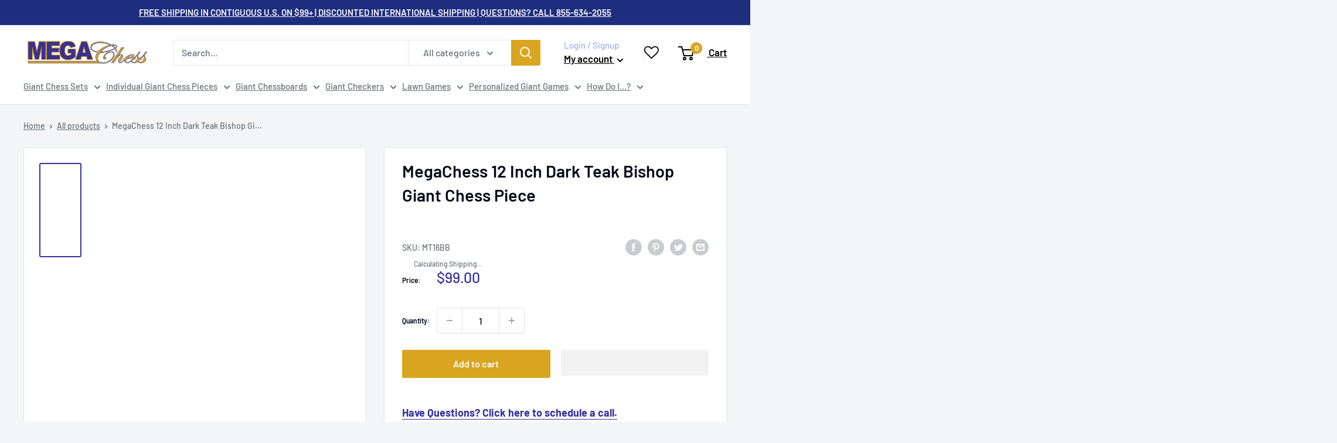

--- FILE ---
content_type: text/html; charset=utf-8
request_url: https://www.megachess.com/products/megachess-12-inch-dark-teak-bishop-giant-chess-piece
body_size: 85345
content:
<!doctype html>
<html class="no-js" lang="en">

<head>


  <meta name="google-site-verification" content="w4qdXHBps6jJSfDtrQ9Xayv47kCxaM4yyPcnMgCnc0Y" />



  



<meta name="msvalidate.01" content="CD21D1F424EAB69CF8E6F6DA503DFEDE" />
<meta charset="utf-8">
<meta name="viewport" content="width=device-width, initial-scale=1.0, height=device-height, minimum-scale=1.0, maximum-scale=1.0">
<meta name="theme-color" content="#38309c"><title>Giant Chess Piece 12 Inch Dark Teak Bishop | MegaChess
</title><meta name="description" content="This 16&quot; Teak Chess Set is particularly suited for play outdoors. The playing surface for this chess set is a flat board of 8&quot; x 8&quot; squares."><!--- -->





<link rel="canonical" href="https://www.megachess.com/products/megachess-12-inch-dark-teak-bishop-giant-chess-piece">

<!--- -->


<link rel="shortcut icon" href="//www.megachess.com/cdn/shop/files/MegaChess_Favicon_Jan_2026_96x96.png?v=1768321697" type="image/png"><meta property="og:type" content="product">
  <meta property="og:title" content="MegaChess 12 Inch Dark Teak Bishop Giant Chess Piece"><meta property="og:image" content="http://www.megachess.com/cdn/shop/products/mega-chess-buy-individual-chess-pieces-megachess-12-inch-dark-teak-bishop-giant-chess-piece-1099750418.jpg?v=1751505667">
    <meta property="og:image:secure_url" content="https://www.megachess.com/cdn/shop/products/mega-chess-buy-individual-chess-pieces-megachess-12-inch-dark-teak-bishop-giant-chess-piece-1099750418.jpg?v=1751505667">
    <meta property="og:image:width" content="629">
    <meta property="og:image:height" content="1502"><meta property="product:price:amount" content="99.00">
  <meta property="product:price:currency" content="USD"><meta property="og:description" content="This 16&quot; Teak Chess Set is particularly suited for play outdoors. The playing surface for this chess set is a flat board of 8&quot; x 8&quot; squares."><meta property="og:url" content="https://www.megachess.com/products/megachess-12-inch-dark-teak-bishop-giant-chess-piece">
<meta property="og:site_name" content="MegaChess"><meta name="twitter:card" content="summary"><meta name="twitter:title" content="MegaChess 12 Inch Dark Teak Bishop Giant Chess Piece">
  <meta name="twitter:description" content="This is an individual Dark Teak Bishop from our Teak Chess Set with a 16&quot; King. You can purchase this giant chess piece as a replacement piece for an existing chess set or as decorative pieces for your home or office or as a prop. The MegaChess Teak Chess Set with a 16&quot; King is simply stunning. Every piece has been carefully hand crafted to make this beautiful chess set. The 16&quot; set is one of our best sellers due to its classic design and exceptional beauty. The traditional Staunton style is familiar to all chess players. Teak chess pieces also make exceptional gifts, home decorations, and photo props. MegaChess Teak Chess Pieces are superior to any made in the world for the following reasons; The Teak used to craft the MegaChess Teak Chess Pieces is among the finest in">
  <meta name="twitter:image" content="https://www.megachess.com/cdn/shop/products/mega-chess-buy-individual-chess-pieces-megachess-12-inch-dark-teak-bishop-giant-chess-piece-1099750418_600x600_crop_center.jpg?v=1751505667"><style>
  #fv-loading-icon {
    visibility: visible;
    position: absolute;
    display: flex;
    justify-content: center;
    align-items: center;
    font-family: system-ui, sans-serif;
    font-size: 190vw;
    line-height: 1;
    word-wrap: break-word;
    top: 0;
    left: 0;
    margin: 0;
    text-decoration: none;
    filter: none;
    transition: all 0s;
    transform: none;
    width: 99vw;
    height: 99vh;
    max-width: 99vw;
    max-height: 99vh;
    pointer-events: none;
    z-index: -99;
    overflow: hidden;
    opacity: 0.0001;
  }
</style>
<div id="fv-loading-icon">🔄</div>

<link rel="preload" href="https://cdn.shopify.com/s/files/1/0693/0287/8457/files/preload_asset.js" as="script"> 
<script src="//cdn.shopify.com/s/files/1/0693/0287/8457/files/preload_asset.js" type="text/javascript"></script>  
<style>.async-hide { opacity: 0 !important}</style>
<script>(function(a,s,y,n,c,h,i,d,e){s.className+=' '+y;h.start=1*new Date;
h.end=i=function(){s.className=s.className.replace(RegExp(' ?'+y),'')};
(a[n]=a[n]||[]).hide=h;setTimeout(function(){i();h.end=null},c);h.timeout=c;
})(window,document.documentElement,'async-hide','dataLayer',500,
{'GTM-XXXXXX':true});</script>
<style>@media only screen and (min-width:1281px) {.async-hide { opacity: 0 !important}} </style>
<script>(function(a,s,y,n,c,h,i,d,e){s.className+=' '+y;h.start=1*new Date;
h.end=i=function(){s.className=s.className.replace(RegExp(' ?'+y),'')};
(a[n]=a[n]||[]).hide=h;setTimeout(function(){i();h.end=null},c);h.timeout=c;
})(window,document.documentElement,'async-hide','dataLayer',1000,
{'GTM-XXXXXX':true});</script>

<link rel="preload" href="//cdn.shopify.com/s/files/1/0693/0287/8457/files/global-script.js" as="script"> <script src="//cdn.shopify.com/s/files/1/0693/0287/8457/files/global-script.js" type="text/javascript"></script>





  <!-- heatmap.com snippet -->
<script>
  (function() {      
    var _heatmap_paq = window._heatmap_paq = window._heatmap_paq || [];
    var heatUrl = window.heatUrl = "https://dashboard.heatmap.com/";
    function hLoadInitialScript(url) {
      var script = document.createElement("script"); script.type = "text/javascript"; 
      script.src = url; script.async = false; script.defer = true; document.head.appendChild(script);
    }
    hLoadInitialScript(heatUrl+"preprocessor.min.js?sid=1981");
    if(typeof _heatmap_paq !== "object" || _heatmap_paq.length == 0) {     
      _heatmap_paq.push(["setTrackerUrl", heatUrl+"heatmap.php"]);
      hLoadInitialScript(heatUrl+"heatmap-light.min.js?sid=1981");
    }
  })();
</script>
<!-- End heatmap.com snippet Code -->
<script src="https://sapi.negate.io/script/K9m/O4cztSoqd7UG9bXr4g==?shop=megachess-usd.myshopify.com"></script>
 <script>/* start spd config */window._spt_delay_keywords=["/gtag/js,gtag(,/checkouts,/tiktok-track.js,/hotjar-,/smile-,/adoric.js,/wpm/,fbq("];/* end spd config */</script><link rel="preload" as="style" href="//www.megachess.com/cdn/shop/t/136/assets/theme.css?v=81213470329787484011765267658">
<link rel="preload" as="script" href="//www.megachess.com/cdn/shop/t/136/assets/theme.js?v=6413509936128480521765267658">
<link rel="preconnect" href="https://cdn.shopify.com">
<!-- <link rel="preconnect" href="https://fonts.shopifycdn.com"> -->
<link href="https://fonts.shopifycdn.com">
<link rel="dns-prefetch" href="https://productreviews.shopifycdn.com">
<link rel="dns-prefetch" href="https://ajax.googleapis.com">
<link rel="dns-prefetch" href="https://maps.googleapis.com">
<link rel="dns-prefetch" href="https://maps.gstatic.com">

<link rel="preload" href="//www.megachess.com/cdn/fonts/barlow/barlow_n6.329f582a81f63f125e63c20a5a80ae9477df68e1.woff2" as="font" type="font/woff2" crossorigin><link rel="preload" href="//www.megachess.com/cdn/fonts/barlow/barlow_n5.a193a1990790eba0cc5cca569d23799830e90f07.woff2" as="font" type="font/woff2" crossorigin><style>
  @font-face {
  font-family: Barlow;
  font-weight: 600;
  font-style: normal;
  font-display: swap;
  src: url("//www.megachess.com/cdn/fonts/barlow/barlow_n6.329f582a81f63f125e63c20a5a80ae9477df68e1.woff2") format("woff2"),
       url("//www.megachess.com/cdn/fonts/barlow/barlow_n6.0163402e36247bcb8b02716880d0b39568412e9e.woff") format("woff");
}

  @font-face {
  font-family: Barlow;
  font-weight: 500;
  font-style: normal;
  font-display: swap;
  src: url("//www.megachess.com/cdn/fonts/barlow/barlow_n5.a193a1990790eba0cc5cca569d23799830e90f07.woff2") format("woff2"),
       url("//www.megachess.com/cdn/fonts/barlow/barlow_n5.ae31c82169b1dc0715609b8cc6a610b917808358.woff") format("woff");
}

@font-face {
  font-family: Barlow;
  font-weight: 600;
  font-style: normal;
  font-display: swap;
  src: url("//www.megachess.com/cdn/fonts/barlow/barlow_n6.329f582a81f63f125e63c20a5a80ae9477df68e1.woff2") format("woff2"),
       url("//www.megachess.com/cdn/fonts/barlow/barlow_n6.0163402e36247bcb8b02716880d0b39568412e9e.woff") format("woff");
}

@font-face {
  font-family: Barlow;
  font-weight: 600;
  font-style: italic;
  font-display: swap;
  src: url("//www.megachess.com/cdn/fonts/barlow/barlow_i6.5a22bd20fb27bad4d7674cc6e666fb9c77d813bb.woff2") format("woff2"),
       url("//www.megachess.com/cdn/fonts/barlow/barlow_i6.1c8787fcb59f3add01a87f21b38c7ef797e3b3a1.woff") format("woff");
}


  @font-face {
  font-family: Barlow;
  font-weight: 700;
  font-style: normal;
  font-display: swap;
  src: url("//www.megachess.com/cdn/fonts/barlow/barlow_n7.691d1d11f150e857dcbc1c10ef03d825bc378d81.woff2") format("woff2"),
       url("//www.megachess.com/cdn/fonts/barlow/barlow_n7.4fdbb1cb7da0e2c2f88492243ffa2b4f91924840.woff") format("woff");
}

  @font-face {
  font-family: Barlow;
  font-weight: 500;
  font-style: italic;
  font-display: swap;
  src: url("//www.megachess.com/cdn/fonts/barlow/barlow_i5.714d58286997b65cd479af615cfa9bb0a117a573.woff2") format("woff2"),
       url("//www.megachess.com/cdn/fonts/barlow/barlow_i5.0120f77e6447d3b5df4bbec8ad8c2d029d87fb21.woff") format("woff");
}

  @font-face {
  font-family: Barlow;
  font-weight: 700;
  font-style: italic;
  font-display: swap;
  src: url("//www.megachess.com/cdn/fonts/barlow/barlow_i7.50e19d6cc2ba5146fa437a5a7443c76d5d730103.woff2") format("woff2"),
       url("//www.megachess.com/cdn/fonts/barlow/barlow_i7.47e9f98f1b094d912e6fd631cc3fe93d9f40964f.woff") format("woff");
}


  :root {
    --default-text-font-size : 15px;
    --base-text-font-size    : 16px;
    --heading-font-family    : Barlow, sans-serif;
    --heading-font-weight    : 600;
    --heading-font-style     : normal;
    --text-font-family       : Barlow, sans-serif;
    --text-font-weight       : 500;
    --text-font-style        : normal;
    --text-font-bolder-weight: 600;
    --text-link-decoration   : underline;

    --text-color               : #677279;
    --text-color-rgb           : 103, 114, 121;
    --heading-color            : #020616;
    --border-color             : #e1e3e4;
    --border-color-rgb         : 225, 227, 228;
    --form-border-color        : #d4d6d8;
    --accent-color             : #38309c;
    --accent-color-rgb         : 56, 48, 156;
    --link-color               : #38309c;
    --link-color-hover         : #231e62;
    --background               : #f3f5f6;
    --secondary-background     : #ffffff;
    --secondary-background-rgb : 255, 255, 255;
    --accent-background        : rgba(56, 48, 156, 0.08);

    --input-background: #ffffff;

    --error-color       : #ff0000;
    --error-background  : rgba(255, 0, 0, 0.07);
    --success-color     : #00aa00;
    --success-background: rgba(0, 170, 0, 0.11);

    --primary-button-background      : #daa520;
    --primary-button-background-rgb  : 218, 165, 32;
    --primary-button-text-color      : #ffffff;
    --secondary-button-background    : #1e2d7d;
    --secondary-button-background-rgb: 30, 45, 125;
    --secondary-button-text-color    : #ffffff;

    --header-background      : #ffffff;
    --header-text-color      : #000000;
    --header-light-text-color: #a3afef;
    --header-border-color    : rgba(163, 175, 239, 0.3);
    --header-accent-color    : #daa520;

    --footer-background-color:    #f3f5f6;
    --footer-heading-text-color:  #1e2d7d;
    --footer-body-text-color:     #677279;
    --footer-body-text-color-rgb: 103, 114, 121;
    --footer-accent-color:        #00badb;
    --footer-accent-color-rgb:    0, 186, 219;
    --footer-border:              1px solid var(--border-color);
    
    --flickity-arrow-color: #abb1b4;--product-on-sale-accent           : #1e2d7d;
    --product-on-sale-accent-rgb       : 30, 45, 125;
    --product-on-sale-color            : #ffffff;
    --product-in-stock-color           : #008a00;
    --product-low-stock-color          : #ee0000;
    --product-sold-out-color           : #8a9297;
    --product-custom-label-1-background: #008a00;
    --product-custom-label-1-color     : #ffffff;
    --product-custom-label-2-background: #00a500;
    --product-custom-label-2-color     : #ffffff;
    --product-review-star-color        : #ffbd00;

    --mobile-container-gutter : 20px;
    --desktop-container-gutter: 40px;

    /* Shopify related variables */
    --payment-terms-background-color: #f3f5f6;
  }
</style>

<script>
  // IE11 does not have support for CSS variables, so we have to polyfill them
  if (!(((window || {}).CSS || {}).supports && window.CSS.supports('(--a: 0)'))) {
    const script = document.createElement('script');
    script.type = 'text/javascript';
    script.src = 'https://cdn.jsdelivr.net/npm/css-vars-ponyfill@2';
    script.onload = function() {
      cssVars({});
    };

    document.getElementsByTagName('head')[0].appendChild(script);
  }
</script>

<script>
if(!window.jQuery){
var jqueryScript = document.createElement('script');
jqueryScript.setAttribute('src','https://ajax.googleapis.com/ajax/libs/jquery/3.6.0/jquery.min.js'); 
document.head.appendChild(jqueryScript); 
}

__DL__jQueryinterval = setInterval(function(){
// wait for jQuery to load & run script after jQuery has loaded
if(window.jQuery){
// search parameters
getURLParams = function(name, url){
if (!url) url = window.location.href;
name = name.replace(/[\[\]]/g, "\\$&");
var regex = new RegExp("[?&]" + name + "(=([^&#]*)|&|#|$)"),
results = regex.exec(url);
if (!results) return null;
if (!results[2]) return '';
return decodeURIComponent(results[2].replace(/\+/g, " "));
};

/**********************
* DYNAMIC DEPENDENCIES
***********************/

__DL__ = {
dynamicCart: false,  // if cart is dynamic (meaning no refresh on cart add) set to true
debug: false, // if true, console messages will be displayed
cart: null,
wishlist: null,
removeCart: null
};

customBindings = {
cartTriggers: [],
viewCart: [],
removeCartTrigger: [],
cartVisableSelector: [],
promoSubscriptionsSelectors: [],
promoSuccess: [],
ctaSelectors: [],
newsletterSelectors: [],
newsletterSuccess: [],
searchPage: [],
wishlistSelector: [],
removeWishlist: [],
wishlistPage: [],
searchTermQuery: [getURLParams('q')], // replace var with correct query
};

/* DO NOT EDIT */
defaultBindings = {
cartTriggers: ['form[action="/cart/add"] [type="submit"],.add-to-cart,.cart-btn'],
viewCart: ['form[action="/cart"],.my-cart,.trigger-cart,#mobileCart'],
removeCartTrigger: ['[href*="/cart/change"]'],
cartVisableSelector: ['.inlinecart.is-active,.inline-cart.is-active'],
promoSubscriptionsSelectors: [],
promoSuccess: [],
ctaSelectors: [],
newsletterSelectors: ['input.contact_email'],
newsletterSuccess: ['.success_message'],
searchPage: ['search'],
wishlistSelector: [],
removeWishlist: [],
wishlistPage: []
};

// stitch bindings
objectArray = customBindings;
outputObject = __DL__;

applyBindings = function(objectArray, outputObject){
for (var x in objectArray) {  
var key = x;
var objs = objectArray[x]; 
values = [];    
if(objs.length > 0){    
values.push(objs);
if(key in outputObject){              
values.push(outputObject[key]); 
outputObject[key] = values.join(", "); 
}else{        
outputObject[key] = values.join(", ");
}   
}  
}
};

applyBindings(customBindings, __DL__);
applyBindings(defaultBindings, __DL__);

/**********************
* PREREQUISITE LIBRARIES 
***********************/

clearInterval(__DL__jQueryinterval);

// jquery-cookies.js
if(typeof $.cookie!==undefined){
(function(a){if(typeof define==='function'&&define.amd){define(['jquery'],a)}else if(typeof exports==='object'){module.exports=a(require('jquery'))}else{a(jQuery)}}(function($){var g=/\+/g;function encode(s){return h.raw?s:encodeURIComponent(s)}function decode(s){return h.raw?s:decodeURIComponent(s)}function stringifyCookieValue(a){return encode(h.json?JSON.stringify(a):String(a))}function parseCookieValue(s){if(s.indexOf('"')===0){s=s.slice(1,-1).replace(/\\"/g,'"').replace(/\\\\/g,'\\')}try{s=decodeURIComponent(s.replace(g,' '));return h.json?JSON.parse(s):s}catch(e){}}function read(s,a){var b=h.raw?s:parseCookieValue(s);return $.isFunction(a)?a(b):b}var h=$.cookie=function(a,b,c){if(arguments.length>1&&!$.isFunction(b)){c=$.extend({},h.defaults,c);if(typeof c.expires==='number'){var d=c.expires,t=c.expires=new Date();t.setMilliseconds(t.getMilliseconds()+d*864e+5)}return(document.cookie=[encode(a),'=',stringifyCookieValue(b),c.expires?'; expires='+c.expires.toUTCString():'',c.path?'; path='+c.path:'',c.domain?'; domain='+c.domain:'',c.secure?'; secure':''].join(''))}var e=a?undefined:{},cookies=document.cookie?document.cookie.split('; '):[],i=0,l=cookies.length;for(;i<l;i++){var f=cookies[i].split('='),name=decode(f.shift()),cookie=f.join('=');if(a===name){e=read(cookie,b);break}if(!a&&(cookie=read(cookie))!==undefined){e[name]=cookie}}return e};h.defaults={};$.removeCookie=function(a,b){$.cookie(a,'',$.extend({},b,{expires:-1}));return!$.cookie(a)}}))}

/**********************
* Begin dataLayer Build 
***********************/

window.dataLayer = window.dataLayer || [];  // init data layer if doesn't already exist

var template = "product"; 

/**
* Landing Page Cookie
* 1. Detect if user just landed on the site
* 2. Only fires if Page Title matches website */

$.cookie.raw = true;
if ($.cookie('landingPage') === undefined || $.cookie('landingPage').length === 0) {
var landingPage = true;
$.cookie('landingPage', unescape);
$.removeCookie('landingPage', {path: '/'});
$.cookie('landingPage', 'landed', {path: '/'});
} else {
var landingPage = false;
$.cookie('landingPage', unescape);
$.removeCookie('landingPage', {path: '/'});
$.cookie('landingPage', 'refresh', {path: '/'});
}
if (__DL__.debug) {
console.log('Landing Page: ' + landingPage);
}

/** 
* Log State Cookie */


var isLoggedIn = false;

if (!isLoggedIn) {
$.cookie('logState', unescape);
$.removeCookie('logState', {path: '/'});
$.cookie('logState', 'loggedOut', {path: '/'});
} else {
if ($.cookie('logState') === 'loggedOut' || $.cookie('logState') === undefined) {
$.cookie('logState', unescape);
$.removeCookie('logState', {path: '/'});
$.cookie('logState', 'firstLog', {path: '/'});
} else if ($.cookie('logState') === 'firstLog') {
$.cookie('logState', unescape);
$.removeCookie('logState', {path: '/'});
$.cookie('logState', 'refresh', {path: '/'});
}
}

if ($.cookie('logState') === 'firstLog') {
var firstLog = true;
} else {
var firstLog = false;
}

/**********************
* DATALAYER SECTIONS 
***********************/

/**
* DATALAYER: Landing Page
* Fires any time a user first lands on the site. */

if ($.cookie('landingPage') === 'landed') {
dataLayer.push({
'pageType': 'Landing',
'event': 'first_time_visitor'
});
}

/** 
* DATALAYER: Log State
* 1. Determine if user is logged in or not.
* 2. Return User specific data. */

var logState = {


'logState' : "Logged Out",


'firstLog'      : firstLog,
'customerEmail' : null,
'timestamp'     : Date().replace(/\(.*?\)/g,''),  

'customerType'       : 'New',
'customerTypeNumber' :'1', 

'shippingInfo' : {
'fullName'  : null,
'firstName' : null,
'lastName'  : null,
'address1'  : null,
'address2'  : null,
'street'    : null,
'city'      : null,
'province'  : null,
'zip'       : null,
'country'   : null,
'phone'     : null,
},
'billingInfo' : {
'fullName'  : null,
'firstName' : null,
'lastName'  : null,
'address1'  : null,
'address2'  : null,
'street'    : null,
'city'      : null,
'province'  : null,
'zip'       : null,
'country'   : null,
'phone'     : null,
},
'checkoutEmail' : null,
'currency'      : "USD",
'pageType'      : 'Log State',
'event'         : 'logState'
}
dataLayer.push(logState);

/** 
* DATALAYER: Homepage */

if(document.location.pathname == "/"){
dataLayer.push({
'pageType' : 'Homepage',
'event'    : 'homepage',
logState
});
}

/** 
* DATALAYER: 404 Pages
* Fire on 404 Pages */


/** 
* DATALAYER: Blog Articles
* Fire on Blog Article Pages */


/** DATALAYER: Product List Page (Collections, Category)
* Fire on all product listing pages. */


/** DATALAYER: Product Page
* Fire on all Product View pages. */
  
var ecommerce = {
'items': [{
'item_id'        : 24213159943,  
'item_variant'    : null,             
'item_name'      : "MegaChess 12 Inch Dark Teak Bishop Giant Chess Piece",
'price'           : "99.00",
'item_brand'      : "Mega Chess",
'item_category'   : "Buy Individual Chess Pieces",
'item_list_name'  : null,
'description'     : "This is an individual Dark Teak Bishop from our Teak Chess Set with a 16\" King.You can purchase this giant chess piece as a replacement piece for an existing chess set or as decorative pieces for your home or office or as a prop.The MegaChess Teak Chess Set with a 16\" King is simply stunning. Every piece has been carefully hand crafted to make this beautiful chess set. The 16\" set is one of our best sellers due to its classic design and exceptional beauty. The traditional Staunton style is familiar to all chess players.Teak chess pieces also make exceptional gifts, home decorations, and photo props.MegaChess Teak Chess Pieces are superior to any made in the world for the following reasons;The Teak used to craft the MegaChess Teak Chess Pieces is among the finest in the world.The long drying process and curing of this exquisite wood ensures that it is durable and weather resistant and suitable for year round use.Sun resistant stain is applied to the chess pieces to enhance the beauty of the natural teak.We finish the chess pieces with high-grade protective polyurethane to enhance the beauty of the chess pieces.We apply a high quality felt pad on the base of each piece to protect the playing surface.Every chess piece is handmade by experienced craftsman.These hand carved chess pieces with the light side retaining it full natural color with a light, sun protecting stain and the dark color being stained to allow you to see the natural grains in this elegant wood.This is the third smallest of our seven teak chess sets. The King stands 16\" tall. These pieces are suitable for play indoors or outdoors. The 16\" King is more than four times the size of a traditional chess piece.Our Teak Chess Pieces are featured around the globe in some of the most exquisite resorts, country clubs, corporate settings, and backyards.",
'imageURL'        : 'https://www.megachess.com/cdn/shop/products/mega-chess-buy-individual-chess-pieces-megachess-12-inch-dark-teak-bishop-giant-chess-piece-1099750418_grande.jpg?v=1751505667', 
'productURL'      : '/products/megachess-12-inch-dark-teak-bishop-giant-chess-piece'
}]
};               
dataLayer.push({
'pageType' : 'Product',
'event'    : 'view_item',
ecommerce
});

$(__DL__.cartTriggers).click(function(){
dataLayer.push({                    
'event'    : 'add_to_cart',
ecommerce
});                  
});              


/** DATALAYER: Cart View
* Fire anytime a user views their cart (non-dynamic) */               


/** DATALAYER: Checkout on Shopify Plus **/
if(Shopify.Checkout){
var ecommerce = {
'transaction_id': 'null',
'affiliation': "MegaChess",
'value': "",
'tax': "",
'shipping': "",
'subtotal': "",
'currency': null,

'email': null,
'items':[],
};
if(Shopify.Checkout.step){ 
if(Shopify.Checkout.step.length > 0){
if (Shopify.Checkout.step === 'contact_information'){
dataLayer.push({
'event'    :'begin_checkout',
'pageType' :'Customer Information',
'step': 1,
ecommerce
});
}else if (Shopify.Checkout.step === 'shipping_method'){
dataLayer.push({
'event'    :'add_shipping_info',
'pageType' :'Shipping Information',
ecommerce
});
}else if( Shopify.Checkout.step === "payment_method" ){
dataLayer.push({
'event'    :'add_payment_info',
'pageType' :'Add Payment Info',
ecommerce
});
}
}

/** DATALAYER: Transaction **/
if(Shopify.Checkout.page == "thank_you"){
transactionData = {
'transactionNumber'      : null,
'transactionId'          : null,
'transactionAffiliation' : "MegaChess",
'transactionTotal'       : "",
'transactionTax'         : "",
'transactionShipping'    : "",
'transactionSubtotal'    : "",

}
dataLayer.push({
'pageType' :'Transaction',
'event'    :'purchase',
transactionData
});
}               
}
}

/** DOM Ready **/   
$(document).ready(function() {

/** DATALAYER: Search Results */
var searchPage = new RegExp(__DL__.searchPage, "g");
if(document.location.pathname.match(searchPage)){
var ecommerce = {
items :[],
};
dataLayer.push({
'pageType'   : "Search",
'search_term' : __DL__.searchTermQuery,                                       
'event'      : "search",
'item_list_name'  : null,
ecommerce
});    
}

/** DATALAYER: Remove From Cart **/


/** Google Tag Manager **/
(function(w,d,s,l,i){w[l]=w[l]||[];w[l].push({'gtm.start':
new Date().getTime(),event:'gtm.js'});var f=d.getElementsByTagName(s)[0],
j=d.createElement(s),dl=l!='dataLayer'?'&l='+l:'';j.async=true;j.src=
'https://www.googletagmanager.com/gtm.js?id='+i+dl;f.parentNode.insertBefore(j,f);
})(window,document,'script','dataLayer','GTM-KPH7QBZ');

}); // document ready
}
}, 500);
</script>


<script>window.performance && window.performance.mark && window.performance.mark('shopify.content_for_header.start');</script><meta name="google-site-verification" content="M_0dcUaTMLHTQxH09GW_pg6-KXObPcmQA5pkjIX338k">
<meta id="shopify-digital-wallet" name="shopify-digital-wallet" content="/22091363/digital_wallets/dialog">
<meta name="shopify-checkout-api-token" content="3a212ee787fc6d57b807bbf689194358">
<meta id="in-context-paypal-metadata" data-shop-id="22091363" data-venmo-supported="true" data-environment="production" data-locale="en_US" data-paypal-v4="true" data-currency="USD">
<link rel="alternate" type="application/json+oembed" href="https://www.megachess.com/products/megachess-12-inch-dark-teak-bishop-giant-chess-piece.oembed">
<script async="async" src="/checkouts/internal/preloads.js?locale=en-US"></script>
<link rel="preconnect" href="https://shop.app" crossorigin="anonymous">
<script async="async" src="https://shop.app/checkouts/internal/preloads.js?locale=en-US&shop_id=22091363" crossorigin="anonymous"></script>
<script id="apple-pay-shop-capabilities" type="application/json">{"shopId":22091363,"countryCode":"US","currencyCode":"USD","merchantCapabilities":["supports3DS"],"merchantId":"gid:\/\/shopify\/Shop\/22091363","merchantName":"MegaChess","requiredBillingContactFields":["postalAddress","email","phone"],"requiredShippingContactFields":["postalAddress","email","phone"],"shippingType":"shipping","supportedNetworks":["visa","masterCard","amex","discover","elo","jcb"],"total":{"type":"pending","label":"MegaChess","amount":"1.00"},"shopifyPaymentsEnabled":true,"supportsSubscriptions":true}</script>
<script id="shopify-features" type="application/json">{"accessToken":"3a212ee787fc6d57b807bbf689194358","betas":["rich-media-storefront-analytics"],"domain":"www.megachess.com","predictiveSearch":true,"shopId":22091363,"locale":"en"}</script>
<script>var Shopify = Shopify || {};
Shopify.shop = "megachess-usd.myshopify.com";
Shopify.locale = "en";
Shopify.currency = {"active":"USD","rate":"1.0"};
Shopify.country = "US";
Shopify.theme = {"name":"MegaChess | January 13 2026 v2.7.1 Warehouse","id":149990473914,"schema_name":"Warehouse","schema_version":"2.7.1","theme_store_id":871,"role":"main"};
Shopify.theme.handle = "null";
Shopify.theme.style = {"id":null,"handle":null};
Shopify.cdnHost = "www.megachess.com/cdn";
Shopify.routes = Shopify.routes || {};
Shopify.routes.root = "/";</script>
<script type="module">!function(o){(o.Shopify=o.Shopify||{}).modules=!0}(window);</script>
<script>!function(o){function n(){var o=[];function n(){o.push(Array.prototype.slice.apply(arguments))}return n.q=o,n}var t=o.Shopify=o.Shopify||{};t.loadFeatures=n(),t.autoloadFeatures=n()}(window);</script>
<script>
  window.ShopifyPay = window.ShopifyPay || {};
  window.ShopifyPay.apiHost = "shop.app\/pay";
  window.ShopifyPay.redirectState = null;
</script>
<script id="shop-js-analytics" type="application/json">{"pageType":"product"}</script>
<script defer="defer" async type="module" src="//www.megachess.com/cdn/shopifycloud/shop-js/modules/v2/client.init-shop-cart-sync_C5BV16lS.en.esm.js"></script>
<script defer="defer" async type="module" src="//www.megachess.com/cdn/shopifycloud/shop-js/modules/v2/chunk.common_CygWptCX.esm.js"></script>
<script type="module">
  await import("//www.megachess.com/cdn/shopifycloud/shop-js/modules/v2/client.init-shop-cart-sync_C5BV16lS.en.esm.js");
await import("//www.megachess.com/cdn/shopifycloud/shop-js/modules/v2/chunk.common_CygWptCX.esm.js");

  window.Shopify.SignInWithShop?.initShopCartSync?.({"fedCMEnabled":true,"windoidEnabled":true});

</script>
<script defer="defer" async type="module" src="//www.megachess.com/cdn/shopifycloud/shop-js/modules/v2/client.payment-terms_CZxnsJam.en.esm.js"></script>
<script defer="defer" async type="module" src="//www.megachess.com/cdn/shopifycloud/shop-js/modules/v2/chunk.common_CygWptCX.esm.js"></script>
<script defer="defer" async type="module" src="//www.megachess.com/cdn/shopifycloud/shop-js/modules/v2/chunk.modal_D71HUcav.esm.js"></script>
<script type="module">
  await import("//www.megachess.com/cdn/shopifycloud/shop-js/modules/v2/client.payment-terms_CZxnsJam.en.esm.js");
await import("//www.megachess.com/cdn/shopifycloud/shop-js/modules/v2/chunk.common_CygWptCX.esm.js");
await import("//www.megachess.com/cdn/shopifycloud/shop-js/modules/v2/chunk.modal_D71HUcav.esm.js");

  
</script>
<script>
  window.Shopify = window.Shopify || {};
  if (!window.Shopify.featureAssets) window.Shopify.featureAssets = {};
  window.Shopify.featureAssets['shop-js'] = {"shop-cart-sync":["modules/v2/client.shop-cart-sync_ZFArdW7E.en.esm.js","modules/v2/chunk.common_CygWptCX.esm.js"],"init-fed-cm":["modules/v2/client.init-fed-cm_CmiC4vf6.en.esm.js","modules/v2/chunk.common_CygWptCX.esm.js"],"shop-button":["modules/v2/client.shop-button_tlx5R9nI.en.esm.js","modules/v2/chunk.common_CygWptCX.esm.js"],"shop-cash-offers":["modules/v2/client.shop-cash-offers_DOA2yAJr.en.esm.js","modules/v2/chunk.common_CygWptCX.esm.js","modules/v2/chunk.modal_D71HUcav.esm.js"],"init-windoid":["modules/v2/client.init-windoid_sURxWdc1.en.esm.js","modules/v2/chunk.common_CygWptCX.esm.js"],"shop-toast-manager":["modules/v2/client.shop-toast-manager_ClPi3nE9.en.esm.js","modules/v2/chunk.common_CygWptCX.esm.js"],"init-shop-email-lookup-coordinator":["modules/v2/client.init-shop-email-lookup-coordinator_B8hsDcYM.en.esm.js","modules/v2/chunk.common_CygWptCX.esm.js"],"init-shop-cart-sync":["modules/v2/client.init-shop-cart-sync_C5BV16lS.en.esm.js","modules/v2/chunk.common_CygWptCX.esm.js"],"avatar":["modules/v2/client.avatar_BTnouDA3.en.esm.js"],"pay-button":["modules/v2/client.pay-button_FdsNuTd3.en.esm.js","modules/v2/chunk.common_CygWptCX.esm.js"],"init-customer-accounts":["modules/v2/client.init-customer-accounts_DxDtT_ad.en.esm.js","modules/v2/client.shop-login-button_C5VAVYt1.en.esm.js","modules/v2/chunk.common_CygWptCX.esm.js","modules/v2/chunk.modal_D71HUcav.esm.js"],"init-shop-for-new-customer-accounts":["modules/v2/client.init-shop-for-new-customer-accounts_ChsxoAhi.en.esm.js","modules/v2/client.shop-login-button_C5VAVYt1.en.esm.js","modules/v2/chunk.common_CygWptCX.esm.js","modules/v2/chunk.modal_D71HUcav.esm.js"],"shop-login-button":["modules/v2/client.shop-login-button_C5VAVYt1.en.esm.js","modules/v2/chunk.common_CygWptCX.esm.js","modules/v2/chunk.modal_D71HUcav.esm.js"],"init-customer-accounts-sign-up":["modules/v2/client.init-customer-accounts-sign-up_CPSyQ0Tj.en.esm.js","modules/v2/client.shop-login-button_C5VAVYt1.en.esm.js","modules/v2/chunk.common_CygWptCX.esm.js","modules/v2/chunk.modal_D71HUcav.esm.js"],"shop-follow-button":["modules/v2/client.shop-follow-button_Cva4Ekp9.en.esm.js","modules/v2/chunk.common_CygWptCX.esm.js","modules/v2/chunk.modal_D71HUcav.esm.js"],"checkout-modal":["modules/v2/client.checkout-modal_BPM8l0SH.en.esm.js","modules/v2/chunk.common_CygWptCX.esm.js","modules/v2/chunk.modal_D71HUcav.esm.js"],"lead-capture":["modules/v2/client.lead-capture_Bi8yE_yS.en.esm.js","modules/v2/chunk.common_CygWptCX.esm.js","modules/v2/chunk.modal_D71HUcav.esm.js"],"shop-login":["modules/v2/client.shop-login_D6lNrXab.en.esm.js","modules/v2/chunk.common_CygWptCX.esm.js","modules/v2/chunk.modal_D71HUcav.esm.js"],"payment-terms":["modules/v2/client.payment-terms_CZxnsJam.en.esm.js","modules/v2/chunk.common_CygWptCX.esm.js","modules/v2/chunk.modal_D71HUcav.esm.js"]};
</script>
<script>(function() {
  var isLoaded = false;
  function asyncLoad() {
    if (isLoaded) return;
    isLoaded = true;
    var urls = ["\/\/cdn.shopify.com\/proxy\/d0ac3ff0886f64cf4dedc69389792d9ec558881c2a71ac49e798105e8e04b078\/shopify-script-tags.s3.eu-west-1.amazonaws.com\/smartseo\/instantpage.js?shop=megachess-usd.myshopify.com\u0026sp-cache-control=cHVibGljLCBtYXgtYWdlPTkwMA","https:\/\/shopify-extension.getredo.com\/main.js?widget_id=g7wbcas598ih4of\u0026shop=megachess-usd.myshopify.com","https:\/\/app.octaneai.com\/j5gkcu7zdftgw7tf\/shopify.js?x=8ZuqjCUsgosna8a7\u0026shop=megachess-usd.myshopify.com","https:\/\/cdn.octaneai.com\/shopping-assistant-widget.js?bot_id=j5gkcu7zdftgw7tf\u0026ts=1767671042\u0026shop=megachess-usd.myshopify.com"];
    for (var i = 0; i < urls.length; i++) {
      var s = document.createElement('script');
      s.type = 'text/javascript';
      s.async = true;
      s.src = urls[i];
      var x = document.getElementsByTagName('script')[0];
      x.parentNode.insertBefore(s, x);
    }
  };
  if(window.attachEvent) {
    window.attachEvent('onload', asyncLoad);
  } else {
    window.addEventListener('load', asyncLoad, false);
  }
})();</script>
<script id="__st">var __st={"a":22091363,"offset":-21600,"reqid":"61e89bd9-011a-4d51-9565-144085aa988d-1768725358","pageurl":"www.megachess.com\/products\/megachess-12-inch-dark-teak-bishop-giant-chess-piece","u":"d466a23b292b","p":"product","rtyp":"product","rid":24213159943};</script>
<script>window.ShopifyPaypalV4VisibilityTracking = true;</script>
<script id="captcha-bootstrap">!function(){'use strict';const t='contact',e='account',n='new_comment',o=[[t,t],['blogs',n],['comments',n],[t,'customer']],c=[[e,'customer_login'],[e,'guest_login'],[e,'recover_customer_password'],[e,'create_customer']],r=t=>t.map((([t,e])=>`form[action*='/${t}']:not([data-nocaptcha='true']) input[name='form_type'][value='${e}']`)).join(','),a=t=>()=>t?[...document.querySelectorAll(t)].map((t=>t.form)):[];function s(){const t=[...o],e=r(t);return a(e)}const i='password',u='form_key',d=['recaptcha-v3-token','g-recaptcha-response','h-captcha-response',i],f=()=>{try{return window.sessionStorage}catch{return}},m='__shopify_v',_=t=>t.elements[u];function p(t,e,n=!1){try{const o=window.sessionStorage,c=JSON.parse(o.getItem(e)),{data:r}=function(t){const{data:e,action:n}=t;return t[m]||n?{data:e,action:n}:{data:t,action:n}}(c);for(const[e,n]of Object.entries(r))t.elements[e]&&(t.elements[e].value=n);n&&o.removeItem(e)}catch(o){console.error('form repopulation failed',{error:o})}}const l='form_type',E='cptcha';function T(t){t.dataset[E]=!0}const w=window,h=w.document,L='Shopify',v='ce_forms',y='captcha';let A=!1;((t,e)=>{const n=(g='f06e6c50-85a8-45c8-87d0-21a2b65856fe',I='https://cdn.shopify.com/shopifycloud/storefront-forms-hcaptcha/ce_storefront_forms_captcha_hcaptcha.v1.5.2.iife.js',D={infoText:'Protected by hCaptcha',privacyText:'Privacy',termsText:'Terms'},(t,e,n)=>{const o=w[L][v],c=o.bindForm;if(c)return c(t,g,e,D).then(n);var r;o.q.push([[t,g,e,D],n]),r=I,A||(h.body.append(Object.assign(h.createElement('script'),{id:'captcha-provider',async:!0,src:r})),A=!0)});var g,I,D;w[L]=w[L]||{},w[L][v]=w[L][v]||{},w[L][v].q=[],w[L][y]=w[L][y]||{},w[L][y].protect=function(t,e){n(t,void 0,e),T(t)},Object.freeze(w[L][y]),function(t,e,n,w,h,L){const[v,y,A,g]=function(t,e,n){const i=e?o:[],u=t?c:[],d=[...i,...u],f=r(d),m=r(i),_=r(d.filter((([t,e])=>n.includes(e))));return[a(f),a(m),a(_),s()]}(w,h,L),I=t=>{const e=t.target;return e instanceof HTMLFormElement?e:e&&e.form},D=t=>v().includes(t);t.addEventListener('submit',(t=>{const e=I(t);if(!e)return;const n=D(e)&&!e.dataset.hcaptchaBound&&!e.dataset.recaptchaBound,o=_(e),c=g().includes(e)&&(!o||!o.value);(n||c)&&t.preventDefault(),c&&!n&&(function(t){try{if(!f())return;!function(t){const e=f();if(!e)return;const n=_(t);if(!n)return;const o=n.value;o&&e.removeItem(o)}(t);const e=Array.from(Array(32),(()=>Math.random().toString(36)[2])).join('');!function(t,e){_(t)||t.append(Object.assign(document.createElement('input'),{type:'hidden',name:u})),t.elements[u].value=e}(t,e),function(t,e){const n=f();if(!n)return;const o=[...t.querySelectorAll(`input[type='${i}']`)].map((({name:t})=>t)),c=[...d,...o],r={};for(const[a,s]of new FormData(t).entries())c.includes(a)||(r[a]=s);n.setItem(e,JSON.stringify({[m]:1,action:t.action,data:r}))}(t,e)}catch(e){console.error('failed to persist form',e)}}(e),e.submit())}));const S=(t,e)=>{t&&!t.dataset[E]&&(n(t,e.some((e=>e===t))),T(t))};for(const o of['focusin','change'])t.addEventListener(o,(t=>{const e=I(t);D(e)&&S(e,y())}));const B=e.get('form_key'),M=e.get(l),P=B&&M;t.addEventListener('DOMContentLoaded',(()=>{const t=y();if(P)for(const e of t)e.elements[l].value===M&&p(e,B);[...new Set([...A(),...v().filter((t=>'true'===t.dataset.shopifyCaptcha))])].forEach((e=>S(e,t)))}))}(h,new URLSearchParams(w.location.search),n,t,e,['guest_login'])})(!0,!0)}();</script>
<script integrity="sha256-4kQ18oKyAcykRKYeNunJcIwy7WH5gtpwJnB7kiuLZ1E=" data-source-attribution="shopify.loadfeatures" defer="defer" src="//www.megachess.com/cdn/shopifycloud/storefront/assets/storefront/load_feature-a0a9edcb.js" crossorigin="anonymous"></script>
<script crossorigin="anonymous" defer="defer" src="//www.megachess.com/cdn/shopifycloud/storefront/assets/shopify_pay/storefront-65b4c6d7.js?v=20250812"></script>
<script data-source-attribution="shopify.dynamic_checkout.dynamic.init">var Shopify=Shopify||{};Shopify.PaymentButton=Shopify.PaymentButton||{isStorefrontPortableWallets:!0,init:function(){window.Shopify.PaymentButton.init=function(){};var t=document.createElement("script");t.src="https://www.megachess.com/cdn/shopifycloud/portable-wallets/latest/portable-wallets.en.js",t.type="module",document.head.appendChild(t)}};
</script>
<script data-source-attribution="shopify.dynamic_checkout.buyer_consent">
  function portableWalletsHideBuyerConsent(e){var t=document.getElementById("shopify-buyer-consent"),n=document.getElementById("shopify-subscription-policy-button");t&&n&&(t.classList.add("hidden"),t.setAttribute("aria-hidden","true"),n.removeEventListener("click",e))}function portableWalletsShowBuyerConsent(e){var t=document.getElementById("shopify-buyer-consent"),n=document.getElementById("shopify-subscription-policy-button");t&&n&&(t.classList.remove("hidden"),t.removeAttribute("aria-hidden"),n.addEventListener("click",e))}window.Shopify?.PaymentButton&&(window.Shopify.PaymentButton.hideBuyerConsent=portableWalletsHideBuyerConsent,window.Shopify.PaymentButton.showBuyerConsent=portableWalletsShowBuyerConsent);
</script>
<script>
  function portableWalletsCleanup(e){e&&e.src&&console.error("Failed to load portable wallets script "+e.src);var t=document.querySelectorAll("shopify-accelerated-checkout .shopify-payment-button__skeleton, shopify-accelerated-checkout-cart .wallet-cart-button__skeleton"),e=document.getElementById("shopify-buyer-consent");for(let e=0;e<t.length;e++)t[e].remove();e&&e.remove()}function portableWalletsNotLoadedAsModule(e){e instanceof ErrorEvent&&"string"==typeof e.message&&e.message.includes("import.meta")&&"string"==typeof e.filename&&e.filename.includes("portable-wallets")&&(window.removeEventListener("error",portableWalletsNotLoadedAsModule),window.Shopify.PaymentButton.failedToLoad=e,"loading"===document.readyState?document.addEventListener("DOMContentLoaded",window.Shopify.PaymentButton.init):window.Shopify.PaymentButton.init())}window.addEventListener("error",portableWalletsNotLoadedAsModule);
</script>

<script type="module" src="https://www.megachess.com/cdn/shopifycloud/portable-wallets/latest/portable-wallets.en.js" onError="portableWalletsCleanup(this)" crossorigin="anonymous"></script>
<script nomodule>
  document.addEventListener("DOMContentLoaded", portableWalletsCleanup);
</script>

<link id="shopify-accelerated-checkout-styles" rel="stylesheet" media="screen" href="https://www.megachess.com/cdn/shopifycloud/portable-wallets/latest/accelerated-checkout-backwards-compat.css" crossorigin="anonymous">
<style id="shopify-accelerated-checkout-cart">
        #shopify-buyer-consent {
  margin-top: 1em;
  display: inline-block;
  width: 100%;
}

#shopify-buyer-consent.hidden {
  display: none;
}

#shopify-subscription-policy-button {
  background: none;
  border: none;
  padding: 0;
  text-decoration: underline;
  font-size: inherit;
  cursor: pointer;
}

#shopify-subscription-policy-button::before {
  box-shadow: none;
}

      </style>

<script>window.performance && window.performance.mark && window.performance.mark('shopify.content_for_header.end');</script>
<link rel="stylesheet" href="//www.megachess.com/cdn/shop/t/136/assets/theme.css?v=81213470329787484011765267658">


<script type="application/ld+json">
{
"@context": "http://schema.org/",
"@type": "Product",
"name": "MegaChess 12 Inch Dark Teak Bishop Giant Chess Piece",
"url": "https://www.megachess.com/products/megachess-12-inch-dark-teak-bishop-giant-chess-piece","sku": "MT16BB","productID": "24213159943",
"brand": {
"@type": "Thing",
"name": "Mega Chess"
},"description" : "This is an individual Dark Teak Bishop from our Teak Chess Set with a 16\" King.\nYou can purchase this giant chess piece as a replacement piece for an existing chess set or as decorative pieces for your home or office or as a prop.\nThe MegaChess Teak Chess Set with a 16\" King is simply stunning. Every piece has been carefully hand crafted to make this beautiful chess set. The 16\" set is one of our best sellers due to its classic design and exceptional beauty. The traditional Staunton style is familiar to all chess players.\nTeak chess pieces also make exceptional gifts, home decorations, and photo props.\nMegaChess Teak Chess Pieces are superior to any made in the world for the following reasons;\n\nThe Teak used to craft the MegaChess Teak Chess Pieces is among the finest in the world.\nThe long drying process and curing of this exquisite wood ensures that it is durable and weather resistant and suitable for year round use.\nSun resistant stain is applied to the chess pieces to enhance the beauty of the natural teak.\nWe finish the chess pieces with high-grade protective polyurethane to enhance the beauty of the chess pieces.\nWe apply a high quality felt pad on the base of each piece to protect the playing surface.\nEvery chess piece is handmade by experienced craftsman.\n\nThese hand carved chess pieces with the light side retaining it full natural color with a light, sun protecting stain and the dark color being stained to allow you to see the natural grains in this elegant wood.\nThis is the third smallest of our seven teak chess sets. The King stands 16\" tall. These pieces are suitable for play indoors or outdoors. The 16\" King is more than four times the size of a traditional chess piece.\nOur Teak Chess Pieces are featured around the globe in some of the most exquisite resorts, country clubs, corporate settings, and backyards.","image": "https://www.megachess.com/cdn/shop/products/mega-chess-buy-individual-chess-pieces-megachess-12-inch-dark-teak-bishop-giant-chess-piece-1099750418_grande.jpg?v=1751505667","offers": 
{
"@type" : "Offer",
"priceCurrency": "USD",
"price": "99.00",
"itemCondition" : "http://schema.org/NewCondition",
"availability" : "http://schema.org/InStock",
"url" : "https://www.megachess.com/products/megachess-12-inch-dark-teak-bishop-giant-chess-piece?variant=140006981639","image": "https://www.megachess.com/cdn/shop/products/mega-chess-buy-individual-chess-pieces-megachess-12-inch-dark-teak-bishop-giant-chess-piece-1099750418_grande.jpg?v=1751505667","name" : "MegaChess 12 Inch Dark Teak Bishop Giant Chess Piece","sku": "MT16BB","description" : "This is an individual Dark Teak Bishop from our Teak Chess Set with a 16\" King.\nYou can purchase this giant chess piece as a replacement piece for an existing chess set or as decorative pieces for your home or office or as a prop.\nThe MegaChess Teak Chess Set with a 16\" King is simply stunning. Every piece has been carefully hand crafted to make this beautiful chess set. The 16\" set is one of our best sellers due to its classic design and exceptional beauty. The traditional Staunton style is familiar to all chess players.\nTeak chess pieces also make exceptional gifts, home decorations, and photo props.\nMegaChess Teak Chess Pieces are superior to any made in the world for the following reasons;\n\nThe Teak used to craft the MegaChess Teak Chess Pieces is among the finest in the world.\nThe long drying process and curing of this exquisite wood ensures that it is durable and weather resistant and suitable for year round use.\nSun resistant stain is applied to the chess pieces to enhance the beauty of the natural teak.\nWe finish the chess pieces with high-grade protective polyurethane to enhance the beauty of the chess pieces.\nWe apply a high quality felt pad on the base of each piece to protect the playing surface.\nEvery chess piece is handmade by experienced craftsman.\n\nThese hand carved chess pieces with the light side retaining it full natural color with a light, sun protecting stain and the dark color being stained to allow you to see the natural grains in this elegant wood.\nThis is the third smallest of our seven teak chess sets. The King stands 16\" tall. These pieces are suitable for play indoors or outdoors. The 16\" King is more than four times the size of a traditional chess piece.\nOur Teak Chess Pieces are featured around the globe in some of the most exquisite resorts, country clubs, corporate settings, and backyards.","priceValidUntil": "2027-01-18"
}
}
</script>









<script type="application/ld+json">
{
"@context": "http://schema.org",
"@type": "BreadcrumbList",
"itemListElement": [{
"@type": "ListItem",
"position": 1,
"name": "Home",
"item": "https://www.megachess.com"
},{
"@type": "ListItem",
"position": 2,
"name": "MegaChess 12 Inch Dark Teak Bishop Giant Chess Piece",
"item": "https://www.megachess.com/products/megachess-12-inch-dark-teak-bishop-giant-chess-piece"
}]
}
</script>



<script>
// This allows to expose several variables to the global scope, to be used in scripts
window.theme = {
pageType: "product",
cartCount: 0,
moneyFormat: "${{amount}}",
moneyWithCurrencyFormat: "${{amount}} USD",
currencyCodeEnabled: false,
showDiscount: true,
discountMode: "saving",
searchMode: "product,article",
searchUnavailableProducts: "last",
cartType: "drawer"
};

window.routes = {
rootUrl: "\/",
rootUrlWithoutSlash: '',
cartUrl: "\/cart",
cartAddUrl: "\/cart\/add",
cartChangeUrl: "\/cart\/change",
searchUrl: "\/search",
productRecommendationsUrl: "\/recommendations\/products"
};

window.languages = {
productRegularPrice: "Regular price",
productSalePrice: "Sale price",
collectionOnSaleLabel: "Save {{savings}}",
productFormUnavailable: "Unavailable",
productFormAddToCart: "Add to cart",
productFormSoldOut: "Sold out",
productAdded: "Product has been added to your cart",
productAddedShort: "Added!",
shippingEstimatorNoResults: "No shipping could be found for your address.",
shippingEstimatorOneResult: "There is one shipping rate for your address:",
shippingEstimatorMultipleResults: "There are {{count}} shipping rates for your address:",
shippingEstimatorErrors: "There are some errors:"
};

window.lazySizesConfig = {
loadHidden: false,
hFac: 0.8,
expFactor: 3,
customMedia: {
'--phone': '(max-width: 640px)',
'--tablet': '(min-width: 641px) and (max-width: 1023px)',
'--lap': '(min-width: 1024px)'
}
};

document.documentElement.className = document.documentElement.className.replace('no-js', 'js');
</script><script src="//www.megachess.com/cdn/shop/t/136/assets/theme.js?v=6413509936128480521765267658" defer></script>
<script src="//www.megachess.com/cdn/shop/t/136/assets/custom.js?v=102476495355921946141765267656" defer></script><script>
(function () {
window.onpageshow = function() {
// We force re-freshing the cart content onpageshow, as most browsers will serve a cache copy when hitting the
// back button, which cause staled data
document.documentElement.dispatchEvent(new CustomEvent('cart:refresh', {
bubbles: true,
detail: {scrollToTop: false}
}));
};
})();
</script><!-- Microsoft Clarity -->
<script type="text/javascript">
(function(c,l,a,r,i,t,y){
c[a]=c[a]||function(){(c[a].q=c[a].q||[]).push(arguments)};
t=l.createElement(r);t.async=1;t.src="https://www.clarity.ms/tag/"+i;
y=l.getElementsByTagName(r)[0];y.parentNode.insertBefore(t,y);
})(window, document, "clarity", "script", "hfs4c8aqj0");
</script>
<!-- End Microsoft Clarity -->

<script src="https://ajax.googleapis.com/ajax/libs/jquery/3.4.1/jquery.min.js" type="text/javascript"></script>
<script src="https://d1dg552qx9z0ed.cloudfront.net/v3.0/fenix-all-shipping-options.js"></script>
<script src="https://d1dg552qx9z0ed.cloudfront.net/v4.0/fenix-fixd-estimate-4.0.0-beta.min.js"></script>
<!-- <link rel="preconnect" href="https://www.youtube.com">
<link rel="preconnect" href="https://i.ytimg.com">
<link rel="preconnect" href="https://i9.ytimg.com">
<link rel="preconnect" href="https://s.ytimg.com"> -->
<link href="https://www.youtube.com">
<link href="https://i.ytimg.com">
<link href="https://i9.ytimg.com">
<link href="https://s.ytimg.com">



<!-- BEGIN app block: shopify://apps/multiscount/blocks/autogift-embed/e991b375-762d-4bff-8308-d0a28e464f1a --><script>
  var xhook=function(){"use strict";const e=(e,t)=>Array.prototype.slice.call(e,t);let t=null;"undefined"!=typeof WorkerGlobalScope&&self instanceof WorkerGlobalScope?t=self:"undefined"!=typeof global?t=global:window&&(t=window);const n=t,o=t.document,r=["load","loadend","loadstart"],s=["progress","abort","error","timeout"],a=e=>["returnValue","totalSize","position"].includes(e),i=function(e,t){for(let n in e){if(a(n))continue;const o=e[n];try{t[n]=o}catch(e){}}return t},c=function(e,t,n){const o=e=>function(o){const r={};for(let e in o){if(a(e))continue;const s=o[e];r[e]=s===t?n:s}return n.dispatchEvent(e,r)};for(let r of Array.from(e))n._has(r)&&(t[`on${r}`]=o(r))},u=function(e){if(o&&null!=o.createEventObject){const t=o.createEventObject();return t.type=e,t}try{return new Event(e)}catch(t){return{type:e}}},l=function(t){let n={};const o=e=>n[e]||[],r={addEventListener:function(e,t,r){n[e]=o(e),n[e].indexOf(t)>=0||(r=void 0===r?n[e].length:r,n[e].splice(r,0,t))},removeEventListener:function(e,t){if(void 0===e)return void(n={});void 0===t&&(n[e]=[]);const r=o(e).indexOf(t);-1!==r&&o(e).splice(r,1)},dispatchEvent:function(){const n=e(arguments),s=n.shift();t||(n[0]=i(n[0],u(s)),Object.defineProperty(n[0],"target",{writable:!1,value:this}));const a=r[`on${s}`];a&&a.apply(r,n);const c=o(s).concat(o("*"));for(let e=0;e<c.length;e++){c[e].apply(r,n)}},_has:e=>!(!n[e]&&!r[`on${e}`])};return t&&(r.listeners=t=>e(o(t)),r.on=r.addEventListener,r.off=r.removeEventListener,r.fire=r.dispatchEvent,r.once=function(e,t){var n=function(){return r.off(e,n),t.apply(null,arguments)};return r.on(e,n)},r.destroy=()=>n={}),r};var f=function(e,t){switch(typeof e){case"object":return n=e,Object.entries(n).map((([e,t])=>`${e.toLowerCase()}: ${t}`)).join("\r\n");case"string":return function(e,t){const n=e.split("\r\n");null==t&&(t={});for(let e of n)if(/([^:]+):\s*(.+)/.test(e)){const e=null!=RegExp.$1?RegExp.$1.toLowerCase():void 0,n=RegExp.$2;null==t[e]&&(t[e]=n)}return t}(e,t)}var n;return[]};const d=l(!0),p=e=>void 0===e?null:e,h=n.XMLHttpRequest,y=function(){const e=new h,t={};let n,o,a,u=null;var y=0;const v=function(){if(a.status=u||e.status,-1!==u&&(a.statusText=e.statusText),-1===u);else{const t=f(e.getAllResponseHeaders());for(let e in t){const n=t[e];if(!a.headers[e]){const t=e.toLowerCase();a.headers[t]=n}}}},b=function(){x.status=a.status,x.statusText=a.statusText},g=function(){n||x.dispatchEvent("load",{}),x.dispatchEvent("loadend",{}),n&&(x.readyState=0)},E=function(e){for(;e>y&&y<4;)x.readyState=++y,1===y&&x.dispatchEvent("loadstart",{}),2===y&&b(),4===y&&(b(),"text"in a&&(x.responseText=a.text),"xml"in a&&(x.responseXML=a.xml),"data"in a&&(x.response=a.data),"finalUrl"in a&&(x.responseURL=a.finalUrl)),x.dispatchEvent("readystatechange",{}),4===y&&(!1===t.async?g():setTimeout(g,0))},m=function(e){if(4!==e)return void E(e);const n=d.listeners("after");var o=function(){if(n.length>0){const e=n.shift();2===e.length?(e(t,a),o()):3===e.length&&t.async?e(t,a,o):o()}else E(4)};o()};var x=l();t.xhr=x,e.onreadystatechange=function(t){try{2===e.readyState&&v()}catch(e){}4===e.readyState&&(o=!1,v(),function(){if(e.responseType&&"text"!==e.responseType)"document"===e.responseType?(a.xml=e.responseXML,a.data=e.responseXML):a.data=e.response;else{a.text=e.responseText,a.data=e.responseText;try{a.xml=e.responseXML}catch(e){}}"responseURL"in e&&(a.finalUrl=e.responseURL)}()),m(e.readyState)};const w=function(){n=!0};x.addEventListener("error",w),x.addEventListener("timeout",w),x.addEventListener("abort",w),x.addEventListener("progress",(function(t){y<3?m(3):e.readyState<=3&&x.dispatchEvent("readystatechange",{})})),"withCredentials"in e&&(x.withCredentials=!1),x.status=0;for(let e of Array.from(s.concat(r)))x[`on${e}`]=null;if(x.open=function(e,r,s,i,c){y=0,n=!1,o=!1,t.headers={},t.headerNames={},t.status=0,t.method=e,t.url=r,t.async=!1!==s,t.user=i,t.pass=c,a={},a.headers={},m(1)},x.send=function(n){let u,l;for(u of["type","timeout","withCredentials"])l="type"===u?"responseType":u,l in x&&(t[u]=x[l]);t.body=n;const f=d.listeners("before");var p=function(){if(!f.length)return function(){for(u of(c(s,e,x),x.upload&&c(s.concat(r),e.upload,x.upload),o=!0,e.open(t.method,t.url,t.async,t.user,t.pass),["type","timeout","withCredentials"]))l="type"===u?"responseType":u,u in t&&(e[l]=t[u]);for(let n in t.headers){const o=t.headers[n];n&&e.setRequestHeader(n,o)}e.send(t.body)}();const n=function(e){if("object"==typeof e&&("number"==typeof e.status||"number"==typeof a.status))return i(e,a),"data"in e||(e.data=e.response||e.text),void m(4);p()};n.head=function(e){i(e,a),m(2)},n.progress=function(e){i(e,a),m(3)};const d=f.shift();1===d.length?n(d(t)):2===d.length&&t.async?d(t,n):n()};p()},x.abort=function(){u=-1,o?e.abort():x.dispatchEvent("abort",{})},x.setRequestHeader=function(e,n){const o=null!=e?e.toLowerCase():void 0,r=t.headerNames[o]=t.headerNames[o]||e;t.headers[r]&&(n=t.headers[r]+", "+n),t.headers[r]=n},x.getResponseHeader=e=>p(a.headers[e?e.toLowerCase():void 0]),x.getAllResponseHeaders=()=>p(f(a.headers)),e.overrideMimeType&&(x.overrideMimeType=function(){e.overrideMimeType.apply(e,arguments)}),e.upload){let e=l();x.upload=e,t.upload=e}return x.UNSENT=0,x.OPENED=1,x.HEADERS_RECEIVED=2,x.LOADING=3,x.DONE=4,x.response="",x.responseText="",x.responseXML=null,x.readyState=0,x.statusText="",x};y.UNSENT=0,y.OPENED=1,y.HEADERS_RECEIVED=2,y.LOADING=3,y.DONE=4;var v={patch(){h&&(n.XMLHttpRequest=y)},unpatch(){h&&(n.XMLHttpRequest=h)},Native:h,Xhook:y};function b(e,t,n,o){return new(n||(n=Promise))((function(r,s){function a(e){try{c(o.next(e))}catch(e){s(e)}}function i(e){try{c(o.throw(e))}catch(e){s(e)}}function c(e){var t;e.done?r(e.value):(t=e.value,t instanceof n?t:new n((function(e){e(t)}))).then(a,i)}c((o=o.apply(e,t||[])).next())}))}const g=n.fetch;function E(e){return e instanceof Headers?m([...e.entries()]):Array.isArray(e)?m(e):e}function m(e){return e.reduce(((e,[t,n])=>(e[t]=n,e)),{})}const x=function(e,t={headers:{}}){let n=Object.assign(Object.assign({},t),{isFetch:!0});if(e instanceof Request){const o=function(e){let t={};return["method","headers","body","mode","credentials","cache","redirect","referrer","referrerPolicy","integrity","keepalive","signal","url"].forEach((n=>t[n]=e[n])),t}(e),r=Object.assign(Object.assign({},E(o.headers)),E(n.headers));n=Object.assign(Object.assign(Object.assign({},o),t),{headers:r,acceptedRequest:!0})}else n.url=e;const o=d.listeners("before"),r=d.listeners("after");return new Promise((function(t,s){let a=t;const i=function(e){if(!r.length)return a(e);const t=r.shift();return 2===t.length?(t(n,e),i(e)):3===t.length?t(n,e,i):i(e)},c=function(e){if(void 0!==e){const n=new Response(e.body||e.text,e);return t(n),void i(n)}u()},u=function(){if(!o.length)return void l();const e=o.shift();return 1===e.length?c(e(n)):2===e.length?e(n,c):void 0},l=()=>b(this,void 0,void 0,(function*(){const{url:t,isFetch:o,acceptedRequest:r}=n,c=function(e,t){var n={};for(var o in e)Object.prototype.hasOwnProperty.call(e,o)&&t.indexOf(o)<0&&(n[o]=e[o]);if(null!=e&&"function"==typeof Object.getOwnPropertySymbols){var r=0;for(o=Object.getOwnPropertySymbols(e);r<o.length;r++)t.indexOf(o[r])<0&&Object.prototype.propertyIsEnumerable.call(e,o[r])&&(n[o[r]]=e[o[r]])}return n}(n,["url","isFetch","acceptedRequest"]);return e instanceof Request&&c.body instanceof ReadableStream&&(c.body=yield new Response(c.body).text()),g(t,c).then((e=>i(e))).catch((function(e){return a=s,i(e),s(e)}))}));u()}))};var w={patch(){g&&(n.fetch=x)},unpatch(){g&&(n.fetch=g)},Native:g,Xhook:x};const O=d;return O.EventEmitter=l,O.before=function(e,t){if(e.length<1||e.length>2)throw"invalid hook";return O.on("before",e,t)},O.after=function(e,t){if(e.length<2||e.length>3)throw"invalid hook";return O.on("after",e,t)},O.enable=function(){v.patch(),w.patch()},O.disable=function(){v.unpatch(),w.unpatch()},O.XMLHttpRequest=v.Native,O.fetch=w.Native,O.headers=f,O.enable(),O}();
  </script>
  <script type="module">
    const APP_NAME = "multiscount";
    const BASE_URL = `https://${document?.domain || window.Shopify?.shop}/apps/${APP_NAME}`; 
    let availableProducts = {};
    fetch(`${BASE_URL}/variants-quantity?shop=${document.domain}`, {
      method: "GET",
      headers: {
        'Accept': 'application/json',
        'Content-Type': 'application/json'
      },
    }).then(res => res.json()).then(res => {
      for(const {id, inventoryQuantity} of res) {
        availableProducts[id.split("/").at(-1)] = inventoryQuantity
      }
    })
    let FLAG = true;
    let cart = await fetch("/cart.json").then(res => res.json());
    FLAG = false;
    let output, input;
    let isWasmLoading = false;

    let itemsToGift = {};
    let isCartUpdated = false;

    const variantsInAnyCollection = {}
    

    const isRefresh = window.MultiscountGift.refresh || false
    const isAutoRemove = window.MultiscountGift.autoRemove || false
    const wait = (ms) => new Promise(resolve => setTimeout(resolve, ms));
    const checkLoading = async () => {
      while (isWasmLoading) {
        console.log("🔜 WASM loading...");
        await wait(200);
      }
      
    };

    

    xhook.before(function(req) {
      if (!req.url.match(/cart\/add/) && !req.url.match(/cart\/change/) || FLAG) return

      console.log("CART\n", cart);
      let variant = null;
      if (req.body instanceof FormData){ // cart/add
        const formDataObj = {};
        for (const [key, value] of req.body.entries()) {
          formDataObj[key] = value;
        }
        

        // Tuple of variantId & quantity;
        variant = [formDataObj.id, formDataObj.quantity !== undefined ? formDataObj.quantity : 1];
      } else { // cart/change
        const body = req.headers["Content-Type"] === "application/x-www-form-urlencoded"
          ? Object.fromEntries(new URLSearchParams(req.body))
          : JSON.parse(req.body);
        const line = Number(body.line)
        const quantity = Number(body.quantity)
        const i = line - 1;
        if (cart.items[i]) {
          if (quantity == 0) {
            cart.items.splice(i, 1);
          } else {
            cart.items[i].quantity = quantity;
          }
        }
      }

      const customerTags = null      
      const wasmBody = {
        cart,
        presentmentCurrencyRate: window.Shopify.currency.rate,
        customerTags,
      };
      isWasmLoading = true;
      fetch(`${BASE_URL}/input-gifts?shop=${document.domain}`, {
        method: "POST",
        headers: {
          'Accept': 'application/json',
          'Content-Type': 'application/json'
        },
        body: JSON.stringify({wasmBody, isCustomerLogged: !!window.ShopifyAnalytics?.lib.config.S2S.customerId, variant, variantsInAnyCollection}),
      })
      .then(res =>  res.json())
      .then((res) => {
        
        output = res.output;
        
        console.log("output", output)
      })
      .catch((err) => {
        console.error("WASM Error: ", err);
      })
      .finally(() => {
        isWasmLoading = false;
      })
    });

    xhook.after(async function (request, response) {
      if (!request.url.match(/cart\/add/) && !request.url.match(/cart\/change/) || FLAG === true) return
      console.log("Cart items:", cart.items)
      const cartItems = {};
      const cartAdd = {
        "items": [],
      };

      cart = await fetch("/cart.json").then(res => res.json());
      mapCartItems(cartItems);
      console.log("mapCartItems", itemsToGift);
      await checkLoading();
      if(!output || !output.length) return

      const updates = {};

      for (const singleOutput of output){
        const discount = singleOutput.value.discounts[0];
        const nodeId = singleOutput.nodeId;
        if (discount){
          const {targets, message} = discount;
          for (const {productVariant} of targets){
            const {quantity} = productVariant;
            const variantId = productVariant.id.split("/").at(-1);
            const id = nodeId.split("/").at(-1);
            if(itemsToGift[variantId]){
              delete itemsToGift[variantId];
              continue
            }

            if (!cartItems[id]){
              cartAdd.items.push({
                id: variantId,
                quantity: quantity,
                "properties": {
                  _id: id,
                  _multiscount: true,
                  }
              })
            }
            else { 
              const quantityToAdd = cartItems[id] - quantity;
              if (quantityToAdd > 0){
                cartAdd.items.push({
                  id: variantId,
                  quantity: quantityToAdd,
                  "properties": {
                    _id: id,
                    _multiscount: true,
                  }
                });
              }
            }

          }
        }
      } 
      
      const keys = Object.keys(itemsToGift);
      for (const key of keys) {
        updates[key] = 0;
      }


      console.log("items to add:", cartAdd);
      console.log("items to remove:", updates);
      if (isAutoRemove && Object.keys(updates).length){
        await changeLineItem({updates});
      }
      if (cartAdd.items.length) {
        await addLineItem(cartAdd);
      };
      checkReload();

    });

    async function addLineItem(payload) {
      FLAG = true;
      const {items} = payload;

      for (const item of items) {
        const response = await fetch(window.Shopify.routes.root + 'cart/add.js', {
          method: 'POST',
          headers: {
            'Content-Type': 'application/json'
          },
          body: JSON.stringify({items: [item]})
        })
        .catch(err => {
          console.error("Error on /add.js:", err)
        });
        if (response.status === 422) {
          const caughtError = await response.json();
          console.error("Error on /add.js:", caughtError)
        }
      }

      FLAG = false;
      isCartUpdated = true;
    }

    async function changeLineItem(payload) {
      FLAG = true;
      return await fetch(window.Shopify.routes.root + 'cart/update.js', {
        method: 'POST',
        headers: {
          'Content-Type': 'application/json'
        },
        body: JSON.stringify(payload)
      })
      .catch((error) => {
        console.error("Error on /update.js: ", err)
      })
      .finally(() => {
        FLAG = false
        isCartUpdated = true
      })
    }

    function checkVariantAvailability(giftId, giftQuantity){
      const availableQuantity = availableProducts[giftId]
      if(!availableQuantity || giftQuantity < 0){
        return null 
      } else if (availableQuantity < giftQuantity) {
        return availableQuantity
      } return giftQuantity
    }

    function mapCartItems(cartItems){
      const newMappedGiftItems = {}

      for (const {properties, key, variant_id, quantity} of cart.items) {
        cartItems[variant_id] = quantity;

        if(properties["_multiscount"]){
          newMappedGiftItems[variant_id] = key;
        }
      }
      itemsToGift = newMappedGiftItems;
    }

    function checkReload() {
      if(isCartUpdated && isRefresh){
        window.location.reload()
      }
    }

  </script>
  <script type="text/javascript">
    window.MultiscountGift = {
      autoRemove: false,
      refresh: false,
      shop: window.Shopify.shop || "www.megachess.com"
    };
  </script>
  
    <!-- END app block --><!-- BEGIN app block: shopify://apps/smart-seo/blocks/smartseo/7b0a6064-ca2e-4392-9a1d-8c43c942357b --><meta name="smart-seo-integrated" content="true" /><!-- metatagsSavedToSEOFields: true --><!-- BEGIN app snippet: smartseo.custom.schemas.jsonld --><!-- END app snippet --><!-- BEGIN app snippet: smartseo.product.jsonld -->


<!--JSON-LD data generated by Smart SEO-->
<script type="application/ld+json">
    {
        "@context": "https://schema.org/",
        "@type":"Product",
        "url": "https://www.megachess.com/products/megachess-12-inch-dark-teak-bishop-giant-chess-piece",
        "name": "MegaChess 12 Inch Dark Teak Bishop Giant Chess Piece",
        "image": "https://www.megachess.com/cdn/shop/products/mega-chess-buy-individual-chess-pieces-megachess-12-inch-dark-teak-bishop-giant-chess-piece-1099750418.jpg?v=1751505667",
        "description": "This is an individual Dark Teak Bishop from our Teak Chess Set with a 16&quot; King.You can purchase this giant chess piece as a replacement piece for an existing chess set or as decorative pieces for your home or office or as a prop.The MegaChess Teak Chess Set with a 16&quot; King is simply stu...",
        "brand": {
            "@type": "Brand",
            "name": "Mega Chess"
        },
        "sku": "MT16BB",
        "mpn": "MT16BB",
        "weight": "5.0lb","offers": [
                    {
                        "@type": "Offer",
                        "priceCurrency": "USD",
                        "price": "99.00",
                        "priceValidUntil": "2026-04-18",
                        "availability": "https://schema.org/InStock",
                        "itemCondition": "https://schema.org/NewCondition",
                        "sku": "MT16BB",
                        "url": "https://www.megachess.com/products/megachess-12-inch-dark-teak-bishop-giant-chess-piece?variant=140006981639",
                        "hasMerchantReturnPolicy": [
  {
    "@type": "MerchantReturnPolicy",
    "ApplicableCountry": "US",
    "ReturnPolicyCategory": "https://schema.org/MerchantReturnFiniteReturnWindow",
    "ReturnMethod": "https://schema.org/ReturnByMail",
    "ReturnFees": "https://schema.org/ReturnFeesCustomerResponsibility",
    "MerchantReturnDays": 10
  }
],
                        "shippingDetails": [
  {
    "@type": "OfferShippingDetails",
    "ShippingDestination": {
      "@type": "DefinedRegion",
      "AddressCountry": "US",
      "AddressRegion": [
        "TX"
      ]
    },
    "ShippingRate": {
      "@type": "MonetaryAmount",
      "MinValue": 0.0,
      "MaxValue": 1000.0,
      "Currency": "USD"
    },
    "DeliveryTime": {
      "@type": "ShippingDeliveryTime",
      "HandlingTime": {
        "@type": "QuantitativeValue",
        "UnitCode": "DAY",
        "MinValue": 1,
        "MaxValue": 0
      },
      "TransitTime": {
        "@type": "QuantitativeValue",
        "UnitCode": "DAY",
        "MinValue": 1,
        "MaxValue": 4
      }
    }
  }
],
                        "seller": {
    "@context": "https://schema.org",
    "@type": "Organization",
    "name": "MegaChess",
    "description": "Outdoor chess sets, giant chess pieces, and large outdoor games. Perfect for backyards, parks, and commercial properties, Buy giant chess sets and games today!",
    "logo": "https://cdn.shopify.com/s/files/1/2209/1363/files/megachess_192_logo_x_192_Compressed.png?v=1734725707",
    "image": "https://cdn.shopify.com/s/files/1/2209/1363/files/megachess_192_logo_x_192_Compressed.png?v=1734725707"}
                    }
        ]}
</script><!-- END app snippet --><!-- BEGIN app snippet: smartseo.breadcrumbs.jsonld --><!--JSON-LD data generated by Smart SEO-->
<script type="application/ld+json">
    {
        "@context": "https://schema.org",
        "@type": "BreadcrumbList",
        "itemListElement": [
            {
                "@type": "ListItem",
                "position": 1,
                "item": {
                    "@type": "Website",
                    "@id": "https://www.megachess.com",
                    "name": "Home"
                }
            },
            {
                "@type": "ListItem",
                "position": 2,
                "item": {
                    "@type": "WebPage",
                    "@id": "https://www.megachess.com/products/megachess-12-inch-dark-teak-bishop-giant-chess-piece",
                    "name": "MegaChess 12 Inch Dark Teak Bishop Giant Chess Piece"
                }
            }
        ]
    }
</script><!-- END app snippet --><!-- END app block --><!-- BEGIN app block: shopify://apps/klaviyo-email-marketing-sms/blocks/klaviyo-onsite-embed/2632fe16-c075-4321-a88b-50b567f42507 -->












  <script async src="https://static.klaviyo.com/onsite/js/LjWyJM/klaviyo.js?company_id=LjWyJM"></script>
  <script>!function(){if(!window.klaviyo){window._klOnsite=window._klOnsite||[];try{window.klaviyo=new Proxy({},{get:function(n,i){return"push"===i?function(){var n;(n=window._klOnsite).push.apply(n,arguments)}:function(){for(var n=arguments.length,o=new Array(n),w=0;w<n;w++)o[w]=arguments[w];var t="function"==typeof o[o.length-1]?o.pop():void 0,e=new Promise((function(n){window._klOnsite.push([i].concat(o,[function(i){t&&t(i),n(i)}]))}));return e}}})}catch(n){window.klaviyo=window.klaviyo||[],window.klaviyo.push=function(){var n;(n=window._klOnsite).push.apply(n,arguments)}}}}();</script>

  
    <script id="viewed_product">
      if (item == null) {
        var _learnq = _learnq || [];

        var MetafieldReviews = null
        var MetafieldYotpoRating = null
        var MetafieldYotpoCount = null
        var MetafieldLooxRating = null
        var MetafieldLooxCount = null
        var okendoProduct = null
        var okendoProductReviewCount = null
        var okendoProductReviewAverageValue = null
        try {
          // The following fields are used for Customer Hub recently viewed in order to add reviews.
          // This information is not part of __kla_viewed. Instead, it is part of __kla_viewed_reviewed_items
          MetafieldReviews = {};
          MetafieldYotpoRating = null
          MetafieldYotpoCount = null
          MetafieldLooxRating = null
          MetafieldLooxCount = null

          okendoProduct = null
          // If the okendo metafield is not legacy, it will error, which then requires the new json formatted data
          if (okendoProduct && 'error' in okendoProduct) {
            okendoProduct = null
          }
          okendoProductReviewCount = okendoProduct ? okendoProduct.reviewCount : null
          okendoProductReviewAverageValue = okendoProduct ? okendoProduct.reviewAverageValue : null
        } catch (error) {
          console.error('Error in Klaviyo onsite reviews tracking:', error);
        }

        var item = {
          Name: "MegaChess 12 Inch Dark Teak Bishop Giant Chess Piece",
          ProductID: 24213159943,
          Categories: ["All Chess Products","All Products","Best Selling Products","Giant Bishop Individual Chess Pieces","Individual Giant Chess Pieces","Individual Teak Giant Chess Pieces","Individual Teak Giant Chess Pieces for a 16 Inch Set","Products"],
          ImageURL: "https://www.megachess.com/cdn/shop/products/mega-chess-buy-individual-chess-pieces-megachess-12-inch-dark-teak-bishop-giant-chess-piece-1099750418_grande.jpg?v=1751505667",
          URL: "https://www.megachess.com/products/megachess-12-inch-dark-teak-bishop-giant-chess-piece",
          Brand: "Mega Chess",
          Price: "$99.00",
          Value: "99.00",
          CompareAtPrice: "$79.00"
        };
        _learnq.push(['track', 'Viewed Product', item]);
        _learnq.push(['trackViewedItem', {
          Title: item.Name,
          ItemId: item.ProductID,
          Categories: item.Categories,
          ImageUrl: item.ImageURL,
          Url: item.URL,
          Metadata: {
            Brand: item.Brand,
            Price: item.Price,
            Value: item.Value,
            CompareAtPrice: item.CompareAtPrice
          },
          metafields:{
            reviews: MetafieldReviews,
            yotpo:{
              rating: MetafieldYotpoRating,
              count: MetafieldYotpoCount,
            },
            loox:{
              rating: MetafieldLooxRating,
              count: MetafieldLooxCount,
            },
            okendo: {
              rating: okendoProductReviewAverageValue,
              count: okendoProductReviewCount,
            }
          }
        }]);
      }
    </script>
  




  <script>
    window.klaviyoReviewsProductDesignMode = false
  </script>







<!-- END app block --><!-- BEGIN app block: shopify://apps/seo-manager-venntov/blocks/seomanager/c54c366f-d4bb-4d52-8d2f-dd61ce8e7e12 --><!-- BEGIN app snippet: SEOManager4 -->
<meta name='seomanager' content='4.0.5' /> 


<script>
	function sm_htmldecode(str) {
		var txt = document.createElement('textarea');
		txt.innerHTML = str;
		return txt.value;
	}

	var venntov_title = sm_htmldecode("Giant Chess Piece 12 Inch Dark Teak Bishop | MegaChess");
	var venntov_description = sm_htmldecode("This 16&quot; Teak Chess Set is particularly suited for play outdoors. The playing surface for this chess set is a flat board of 8&quot; x 8&quot; squares.");
	
	if (venntov_title != '') {
		document.title = venntov_title;	
	}
	else {
		document.title = "Giant Chess Piece 12 Inch Dark Teak Bishop | MegaChess";	
	}

	if (document.querySelector('meta[name="description"]') == null) {
		var venntov_desc = document.createElement('meta');
		venntov_desc.name = "description";
		venntov_desc.content = venntov_description;
		var venntov_head = document.head;
		venntov_head.appendChild(venntov_desc);
	} else {
		document.querySelector('meta[name="description"]').setAttribute("content", venntov_description);
	}
</script>

<script>
	var venntov_robotVals = "index, follow, max-image-preview:large, max-snippet:-1, max-video-preview:-1";
	if (venntov_robotVals !== "") {
		document.querySelectorAll("[name='robots']").forEach(e => e.remove());
		var venntov_robotMeta = document.createElement('meta');
		venntov_robotMeta.name = "robots";
		venntov_robotMeta.content = venntov_robotVals;
		var venntov_head = document.head;
		venntov_head.appendChild(venntov_robotMeta);
	}
</script>

<script>
	var venntov_googleVals = "";
	if (venntov_googleVals !== "") {
		document.querySelectorAll("[name='google']").forEach(e => e.remove());
		var venntov_googleMeta = document.createElement('meta');
		venntov_googleMeta.name = "google";
		venntov_googleMeta.content = venntov_googleVals;
		var venntov_head = document.head;
		venntov_head.appendChild(venntov_googleMeta);
	}
	</script>
	<!-- JSON-LD support -->
			<script type="application/ld+json">
			{
				"@context": "https://schema.org",
				"@id": "https://www.megachess.com/products/megachess-12-inch-dark-teak-bishop-giant-chess-piece",
				"@type": "Product","sku": "MT16BB","mpn": "MT16BB","brand": {
					"@type": "Brand",
					"name": "Mega Chess"
				},
				"description": "This is an individual Dark Teak Bishop from our Teak Chess Set with a 16\" King.\nYou can purchase this giant chess piece as a replacement piece for an existing chess set or as decorative pieces for your home or office or as a prop.\nThe MegaChess Teak Chess Set with a 16\" King is simply stunning. Every piece has been carefully hand crafted to make this beautiful chess set. The 16\" set is one of our best sellers due to its classic design and exceptional beauty. The traditional Staunton style is familiar to all chess players.\nTeak chess pieces also make exceptional gifts, home decorations, and photo props.\nMegaChess Teak Chess Pieces are superior to any made in the world for the following reasons;\n\nThe Teak used to craft the MegaChess Teak Chess Pieces is among the finest in the world.\nThe long drying process and curing of this exquisite wood ensures that it is durable and weather resistant and suitable for year round use.\nSun resistant stain is applied to the chess pieces to enhance the beauty of the natural teak.\nWe finish the chess pieces with high-grade protective polyurethane to enhance the beauty of the chess pieces.\nWe apply a high quality felt pad on the base of each piece to protect the playing surface.\nEvery chess piece is handmade by experienced craftsman.\n\nThese hand carved chess pieces with the light side retaining it full natural color with a light, sun protecting stain and the dark color being stained to allow you to see the natural grains in this elegant wood.\nThis is the third smallest of our seven teak chess sets. The King stands 16\" tall. These pieces are suitable for play indoors or outdoors. The 16\" King is more than four times the size of a traditional chess piece.\nOur Teak Chess Pieces are featured around the globe in some of the most exquisite resorts, country clubs, corporate settings, and backyards.",
				"url": "https://www.megachess.com/products/megachess-12-inch-dark-teak-bishop-giant-chess-piece",
				"name": "MegaChess 12 Inch Dark Teak Bishop Giant Chess Piece","image": "https://www.megachess.com/cdn/shop/products/mega-chess-buy-individual-chess-pieces-megachess-12-inch-dark-teak-bishop-giant-chess-piece-1099750418.jpg?v=1751505667&width=1024","offers": [{
							"@type": "Offer",
							"availability": "https://schema.org/InStock",
							"itemCondition": "https://schema.org/NewCondition",
							"priceCurrency": "USD",
							"price": "99.00",
							"priceValidUntil": "2027-01-18",
							"url": "https://www.megachess.com/products/megachess-12-inch-dark-teak-bishop-giant-chess-piece?variant=140006981639",
							"checkoutPageURLTemplate": "https://www.megachess.com/cart/add?id=140006981639&quantity=1",
								"image": "https://www.megachess.com/cdn/shop/products/mega-chess-buy-individual-chess-pieces-megachess-12-inch-dark-teak-bishop-giant-chess-piece-1099750418.jpg?v=1751505667&width=1024",
							"mpn": "MT16BB",
								"sku": "MT16BB",
							"seller": {
								"@type": "Organization",
								"name": "MegaChess"
							}
						}]}
			</script>
<script type="application/ld+json">
				{
					"@context": "http://schema.org",
					"@type": "BreadcrumbList",
					"name": "Breadcrumbs",
					"itemListElement": [{
							"@type": "ListItem",
							"position": 1,
							"name": "MegaChess 12 Inch Dark Teak Bishop Giant Chess Piece",
							"item": "https://www.megachess.com/products/megachess-12-inch-dark-teak-bishop-giant-chess-piece"
						}]
				}
				</script>
<!-- 524F4D20383A3331 --><!-- END app snippet -->

<!-- END app block --><!-- BEGIN app block: shopify://apps/wishlist-hero/blocks/app-embed/a9a5079b-59e8-47cb-b659-ecf1c60b9b72 -->


  <script type="application/json" id="WH-ProductJson-product-template">
    {"id":24213159943,"title":"MegaChess 12 Inch Dark Teak Bishop Giant Chess Piece","handle":"megachess-12-inch-dark-teak-bishop-giant-chess-piece","description":"\u003cp\u003eThis is an individual Dark Teak Bishop from our Teak Chess Set with a 16\" King.\u003c\/p\u003e\n\u003cp\u003eYou can purchase this giant chess piece as a replacement piece for an existing chess set or as decorative pieces for your home or office or as a prop.\u003c\/p\u003e\n\u003cp\u003eThe MegaChess Teak Chess Set with a 16\" King is simply stunning. Every piece has been carefully \u003cg\u003e\u003cg\u003e\u003cg\u003e\u003cg\u003ehand\u003c\/g\u003e\u003c\/g\u003e\u003c\/g\u003e\u003cg\u003e crafted\u003c\/g\u003e\u003c\/g\u003e to make this beautiful chess set. The 16\" set is one of our best sellers due to its classic design and exceptional beauty. The traditional Staunton style is familiar to all chess players.\u003c\/p\u003e\n\u003cp\u003eTeak chess pieces also make exceptional gifts, home decorations, and photo props.\u003c\/p\u003e\n\u003cp\u003eMegaChess Teak Chess Pieces are superior to any made in the world for the following reasons;\u003c\/p\u003e\n\u003col\u003e\n\u003cli\u003eThe Teak used to craft the MegaChess Teak Chess Pieces is among the finest in the world.\u003c\/li\u003e\n\u003cli\u003eThe long drying process and curing of this exquisite wood \u003cg\u003e\u003cg\u003eensures\u003c\/g\u003e\u003c\/g\u003e that it is durable and weather resistant and suitable for year round use.\u003c\/li\u003e\n\u003cli\u003eSun resistant stain is applied to the chess pieces to enhance the beauty of the natural teak.\u003c\/li\u003e\n\u003cli\u003eWe finish the chess pieces with high-grade protective polyurethane to enhance the beauty of the chess pieces.\u003c\/li\u003e\n\u003cli\u003eWe apply a high quality felt pad on the base of each piece to protect the playing surface.\u003c\/li\u003e\n\u003cli\u003eEvery chess piece is handmade by experienced craftsman.\u003c\/li\u003e\n\u003c\/ol\u003e\n\u003cp\u003e\u003cg\u003e\u003cg\u003eThese hand\u003c\/g\u003e\u003c\/g\u003e carved chess pieces with the light side retaining it full natural color with a light, sun protecting \u003cg\u003e\u003cg\u003estain\u003c\/g\u003e\u003c\/g\u003e and the dark color being stained to allow you to see the natural grains in this elegant wood.\u003c\/p\u003e\n\u003cp\u003eThis is the third smallest of our seven teak chess sets. The King stands 16\" tall. These pieces are suitable for play indoors or outdoors. The 16\" King is more than four times the size of a traditional chess piece.\u003c\/p\u003e\n\u003cp\u003eOur Teak Chess Pieces are featured around the globe in some of the most exquisite resorts, country clubs, corporate settings, and backyards.\u003c\/p\u003e","published_at":"2017-10-31T06:24:27-05:00","created_at":"2017-10-31T06:24:27-05:00","vendor":"Mega Chess","type":"Buy Individual Chess Pieces","tags":["11-20","bishop","Buy Individual Chess Pieces","GiantChessUSA","Individual Giant Bishops","Select By Chess Piece","teak","Teak Chess Piece from the Set with a 16\" King","Teak Chess Pieces"],"price":9900,"price_min":9900,"price_max":9900,"available":true,"price_varies":false,"compare_at_price":7900,"compare_at_price_min":7900,"compare_at_price_max":7900,"compare_at_price_varies":false,"variants":[{"id":140006981639,"title":"Default Title","option1":"Default Title","option2":null,"option3":null,"sku":"MT16BB","requires_shipping":true,"taxable":true,"featured_image":null,"available":true,"name":"MegaChess 12 Inch Dark Teak Bishop Giant Chess Piece","public_title":null,"options":["Default Title"],"price":9900,"weight":2268,"compare_at_price":7900,"inventory_quantity":12,"inventory_management":"shopify","inventory_policy":"deny","barcode":null,"requires_selling_plan":false,"selling_plan_allocations":[],"quantity_rule":{"min":1,"max":null,"increment":1}}],"images":["\/\/www.megachess.com\/cdn\/shop\/products\/mega-chess-buy-individual-chess-pieces-megachess-12-inch-dark-teak-bishop-giant-chess-piece-1099750418.jpg?v=1751505667","\/\/www.megachess.com\/cdn\/shop\/products\/mega-chess-buy-individual-chess-pieces-megachess-12-inch-dark-teak-bishop-giant-chess-piece-1099750419.jpg?v=1751505667"],"featured_image":"\/\/www.megachess.com\/cdn\/shop\/products\/mega-chess-buy-individual-chess-pieces-megachess-12-inch-dark-teak-bishop-giant-chess-piece-1099750418.jpg?v=1751505667","options":["Title"],"media":[{"alt":"MegaChess 12 Inch Dark Teak Bishop Giant Chess Piece |  | MegaChess.com","id":781413646423,"position":1,"preview_image":{"aspect_ratio":0.419,"height":1502,"width":629,"src":"\/\/www.megachess.com\/cdn\/shop\/products\/mega-chess-buy-individual-chess-pieces-megachess-12-inch-dark-teak-bishop-giant-chess-piece-1099750418.jpg?v=1751505667"},"aspect_ratio":0.419,"height":1502,"media_type":"image","src":"\/\/www.megachess.com\/cdn\/shop\/products\/mega-chess-buy-individual-chess-pieces-megachess-12-inch-dark-teak-bishop-giant-chess-piece-1099750418.jpg?v=1751505667","width":629},{"alt":"MegaChess 12 Inch Dark Teak Bishop Giant Chess Piece |  | MegaChess.com","id":781413679191,"position":2,"preview_image":{"aspect_ratio":0.866,"height":924,"width":800,"src":"\/\/www.megachess.com\/cdn\/shop\/products\/mega-chess-buy-individual-chess-pieces-megachess-12-inch-dark-teak-bishop-giant-chess-piece-1099750419.jpg?v=1751505667"},"aspect_ratio":0.866,"height":924,"media_type":"image","src":"\/\/www.megachess.com\/cdn\/shop\/products\/mega-chess-buy-individual-chess-pieces-megachess-12-inch-dark-teak-bishop-giant-chess-piece-1099750419.jpg?v=1751505667","width":800}],"requires_selling_plan":false,"selling_plan_groups":[],"content":"\u003cp\u003eThis is an individual Dark Teak Bishop from our Teak Chess Set with a 16\" King.\u003c\/p\u003e\n\u003cp\u003eYou can purchase this giant chess piece as a replacement piece for an existing chess set or as decorative pieces for your home or office or as a prop.\u003c\/p\u003e\n\u003cp\u003eThe MegaChess Teak Chess Set with a 16\" King is simply stunning. Every piece has been carefully \u003cg\u003e\u003cg\u003e\u003cg\u003e\u003cg\u003ehand\u003c\/g\u003e\u003c\/g\u003e\u003c\/g\u003e\u003cg\u003e crafted\u003c\/g\u003e\u003c\/g\u003e to make this beautiful chess set. The 16\" set is one of our best sellers due to its classic design and exceptional beauty. The traditional Staunton style is familiar to all chess players.\u003c\/p\u003e\n\u003cp\u003eTeak chess pieces also make exceptional gifts, home decorations, and photo props.\u003c\/p\u003e\n\u003cp\u003eMegaChess Teak Chess Pieces are superior to any made in the world for the following reasons;\u003c\/p\u003e\n\u003col\u003e\n\u003cli\u003eThe Teak used to craft the MegaChess Teak Chess Pieces is among the finest in the world.\u003c\/li\u003e\n\u003cli\u003eThe long drying process and curing of this exquisite wood \u003cg\u003e\u003cg\u003eensures\u003c\/g\u003e\u003c\/g\u003e that it is durable and weather resistant and suitable for year round use.\u003c\/li\u003e\n\u003cli\u003eSun resistant stain is applied to the chess pieces to enhance the beauty of the natural teak.\u003c\/li\u003e\n\u003cli\u003eWe finish the chess pieces with high-grade protective polyurethane to enhance the beauty of the chess pieces.\u003c\/li\u003e\n\u003cli\u003eWe apply a high quality felt pad on the base of each piece to protect the playing surface.\u003c\/li\u003e\n\u003cli\u003eEvery chess piece is handmade by experienced craftsman.\u003c\/li\u003e\n\u003c\/ol\u003e\n\u003cp\u003e\u003cg\u003e\u003cg\u003eThese hand\u003c\/g\u003e\u003c\/g\u003e carved chess pieces with the light side retaining it full natural color with a light, sun protecting \u003cg\u003e\u003cg\u003estain\u003c\/g\u003e\u003c\/g\u003e and the dark color being stained to allow you to see the natural grains in this elegant wood.\u003c\/p\u003e\n\u003cp\u003eThis is the third smallest of our seven teak chess sets. The King stands 16\" tall. These pieces are suitable for play indoors or outdoors. The 16\" King is more than four times the size of a traditional chess piece.\u003c\/p\u003e\n\u003cp\u003eOur Teak Chess Pieces are featured around the globe in some of the most exquisite resorts, country clubs, corporate settings, and backyards.\u003c\/p\u003e"}
  </script>

<script type="text/javascript">
  
    window.wishlisthero_buttonProdPageClasses = [];
  
  
    window.wishlisthero_cartDotClasses = [];
  
</script>
<!-- BEGIN app snippet: extraStyles -->

<style>
  .wishlisthero-floating {
    position: absolute;
    top: 5px;
    z-index: 21;
    border-radius: 100%;
    width: fit-content;
    right: 5px;
    left: auto;
    &.wlh-left-btn {
      left: 5px !important;
      right: auto !important;
    }
    &.wlh-right-btn {
      right: 5px !important;
      left: auto !important;
    }
    
  }
  @media(min-width:1300px) {
    .product-item__link.product-item__image--margins .wishlisthero-floating, {
      
        left: 50% !important;
        margin-left: -295px;
      
    }
  }
  .MuiTypography-h1,.MuiTypography-h2,.MuiTypography-h3,.MuiTypography-h4,.MuiTypography-h5,.MuiTypography-h6,.MuiButton-root,.MuiCardHeader-title a {
    font-family: ,  !important;
  }
</style>






<!-- END app snippet -->
<!-- BEGIN app snippet: renderAssets -->

  <link rel="preload" href="https://cdn.shopify.com/extensions/019badc7-12fe-783e-9dfe-907190f91114/wishlist-hero-81/assets/default.css" as="style" onload="this.onload=null;this.rel='stylesheet'">
  <noscript><link href="//cdn.shopify.com/extensions/019badc7-12fe-783e-9dfe-907190f91114/wishlist-hero-81/assets/default.css" rel="stylesheet" type="text/css" media="all" /></noscript>
  <script defer src="https://cdn.shopify.com/extensions/019badc7-12fe-783e-9dfe-907190f91114/wishlist-hero-81/assets/default.js"></script>
<!-- END app snippet -->


<script type="text/javascript">
  try{
  
    var scr_bdl_path = "https://cdn.shopify.com/extensions/019badc7-12fe-783e-9dfe-907190f91114/wishlist-hero-81/assets/bundle2.js";
    window._wh_asset_path = scr_bdl_path.substring(0,scr_bdl_path.lastIndexOf("/")) + "/";
  

  }catch(e){ console.log(e)}
  try{

  
    window.WishListHero_setting = {"ButtonColor":"rgb(144, 86, 162)","IconColor":"rgba(255, 255, 255, 1)","IconType":"Heart","ThrdParty_Trans_active":false,"ButtonTextBeforeAdding":"Add to wishlist","ButtonTextAfterAdding":"ADDED TO WISHLIST","AnimationAfterAddition":"Fade in","ButtonTextAddToCart":"ADD TO CART","ButtonTextOutOfStock":"OUT OF STOCK","ButtonTextAddAllToCart":"ADD ALL TO CART","ButtonTextRemoveAllToCart":"REMOVE ALL FROM WISHLIST","AddedProductNotificationText":"Product added to wishlist successfully","AddedProductToCartNotificationText":"Product added to cart successfully","ViewCartLinkText":"View Cart","SharePopup_TitleText":"Share My wishlist","SharePopup_shareBtnText":"Share wishlist","SharePopup_shareHederText":"Share on Social Networks","SharePopup_shareCopyText":"Or copy Wishlist link to share","SharePopup_shareCancelBtnText":"cancel","SharePopup_shareCopyBtnText":"copy","SharePopup_shareCopiedText":"Copied","SendEMailPopup_BtnText":"send email","SendEMailPopup_FromText":"Your Name","SendEMailPopup_ToText":"To email","SendEMailPopup_BodyText":"Note","SendEMailPopup_SendBtnText":"send","SendEMailPopup_SendNotificationText":"email sent successfully","SendEMailPopup_TitleText":"Send My Wislist via Email","AddProductMessageText":"Are you sure you want to add all items to cart ?","RemoveProductMessageText":"Are you sure you want to remove this item from your wishlist ?","RemoveAllProductMessageText":"Are you sure you want to remove all items from your wishlist ?","RemovedProductNotificationText":"Product removed from wishlist successfully","AddAllOutOfStockProductNotificationText":"There seems to have been an issue adding items to cart, please try again later","RemovePopupOkText":"ok","RemovePopup_HeaderText":"ARE YOU SURE?","ViewWishlistText":"View wishlist","EmptyWishlistText":"there are no items in this wishlist","BuyNowButtonText":"Buy Now","BuyNowButtonColor":"rgb(144, 86, 162)","BuyNowTextButtonColor":"rgb(255, 255, 255)","Wishlist_Title":"My Wishlist","WishlistHeaderTitleAlignment":"Left","WishlistProductImageSize":"Normal","PriceColor":"rgb(0, 122, 206)","HeaderFontSize":"30","PriceFontSize":"18","ProductNameFontSize":"16","LaunchPointType":"header_menu","DisplayWishlistAs":"popup_window","DisplayButtonAs":"button_with_icon","PopupSize":"md","ButtonUserConfirmationState":"confirmed","HideAddToCartButton":false,"NoRedirectAfterAddToCart":false,"DisableGuestCustomer":false,"LoginPopupContent":"Please login to save your wishlist across devices.","LoginPopupLoginBtnText":"Login","LoginPopupContentFontSize":"20","NotificationPopupPosition":"right","WishlistButtonTextColor":"rgba(255, 255, 255, 1)","EnableRemoveFromWishlistAfterAddButtonText":"Remove from wishlist","_id":"655f2a772c65ca73c032cdd8","EnableCollection":true,"EnableShare":true,"RemovePowerBy":true,"EnableFBPixel":false,"DisapleApp":false,"FloatPointPossition":"bottom_left","HeartStateToggle":true,"HeaderMenuItemsIndicator":true,"EnableRemoveFromWishlistAfterAdd":true,"IconTypeNum":"1","Shop":"megachess-usd.myshopify.com","shop":"megachess-usd.myshopify.com","Status":"Active","Plan":"SILVER"};
    if(typeof(window.WishListHero_setting_theme_override) != "undefined"){
                                                                                window.WishListHero_setting = {
                                                                                    ...window.WishListHero_setting,
                                                                                    ...window.WishListHero_setting_theme_override
                                                                                };
                                                                            }
                                                                            // Done

  

  }catch(e){ console.error('Error loading config',e); }
</script>


  <script src="https://cdn.shopify.com/extensions/019badc7-12fe-783e-9dfe-907190f91114/wishlist-hero-81/assets/bundle2.js" defer></script>



<script type="text/javascript">
  if (!window.__wishlistHeroArriveScriptLoaded) {
    window.__wishlistHeroArriveScriptLoaded = true;
    function wh_loadScript(scriptUrl) {
      const script = document.createElement('script'); script.src = scriptUrl;
      document.body.appendChild(script);
      return new Promise((res, rej) => { script.onload = function () { res(); }; script.onerror = function () { rej(); } });
    }
  }
  document.addEventListener("DOMContentLoaded", () => {
      wh_loadScript('https://cdn.shopify.com/extensions/019badc7-12fe-783e-9dfe-907190f91114/wishlist-hero-81/assets/arrive.min.js').then(function () {
          document.arrive('.wishlist-hero-custom-button', function (wishlistButton) {
              var ev = new
                  CustomEvent('wishlist-hero-add-to-custom-element', { detail: wishlistButton }); document.dispatchEvent(ev);
          });
      });
  });
</script>


<!-- BEGIN app snippet: TransArray -->
<script>
  window.WLH_reload_translations = function() {
    let _wlh_res = {};
    if (window.WishListHero_setting && window.WishListHero_setting['ThrdParty_Trans_active']) {

      
        

        window.WishListHero_setting["ButtonTextBeforeAdding"] = "";
        _wlh_res["ButtonTextBeforeAdding"] = "";
        

        window.WishListHero_setting["ButtonTextAfterAdding"] = "";
        _wlh_res["ButtonTextAfterAdding"] = "";
        

        window.WishListHero_setting["ButtonTextAddToCart"] = "";
        _wlh_res["ButtonTextAddToCart"] = "";
        

        window.WishListHero_setting["ButtonTextOutOfStock"] = "";
        _wlh_res["ButtonTextOutOfStock"] = "";
        

        window.WishListHero_setting["ButtonTextAddAllToCart"] = "";
        _wlh_res["ButtonTextAddAllToCart"] = "";
        

        window.WishListHero_setting["ButtonTextRemoveAllToCart"] = "";
        _wlh_res["ButtonTextRemoveAllToCart"] = "";
        

        window.WishListHero_setting["AddedProductNotificationText"] = "";
        _wlh_res["AddedProductNotificationText"] = "";
        

        window.WishListHero_setting["AddedProductToCartNotificationText"] = "";
        _wlh_res["AddedProductToCartNotificationText"] = "";
        

        window.WishListHero_setting["ViewCartLinkText"] = "";
        _wlh_res["ViewCartLinkText"] = "";
        

        window.WishListHero_setting["SharePopup_TitleText"] = "";
        _wlh_res["SharePopup_TitleText"] = "";
        

        window.WishListHero_setting["SharePopup_shareBtnText"] = "";
        _wlh_res["SharePopup_shareBtnText"] = "";
        

        window.WishListHero_setting["SharePopup_shareHederText"] = "";
        _wlh_res["SharePopup_shareHederText"] = "";
        

        window.WishListHero_setting["SharePopup_shareCopyText"] = "";
        _wlh_res["SharePopup_shareCopyText"] = "";
        

        window.WishListHero_setting["SharePopup_shareCancelBtnText"] = "";
        _wlh_res["SharePopup_shareCancelBtnText"] = "";
        

        window.WishListHero_setting["SharePopup_shareCopyBtnText"] = "";
        _wlh_res["SharePopup_shareCopyBtnText"] = "";
        

        window.WishListHero_setting["SendEMailPopup_BtnText"] = "";
        _wlh_res["SendEMailPopup_BtnText"] = "";
        

        window.WishListHero_setting["SendEMailPopup_FromText"] = "";
        _wlh_res["SendEMailPopup_FromText"] = "";
        

        window.WishListHero_setting["SendEMailPopup_ToText"] = "";
        _wlh_res["SendEMailPopup_ToText"] = "";
        

        window.WishListHero_setting["SendEMailPopup_BodyText"] = "";
        _wlh_res["SendEMailPopup_BodyText"] = "";
        

        window.WishListHero_setting["SendEMailPopup_SendBtnText"] = "";
        _wlh_res["SendEMailPopup_SendBtnText"] = "";
        

        window.WishListHero_setting["SendEMailPopup_SendNotificationText"] = "";
        _wlh_res["SendEMailPopup_SendNotificationText"] = "";
        

        window.WishListHero_setting["SendEMailPopup_TitleText"] = "";
        _wlh_res["SendEMailPopup_TitleText"] = "";
        

        window.WishListHero_setting["AddProductMessageText"] = "";
        _wlh_res["AddProductMessageText"] = "";
        

        window.WishListHero_setting["RemoveProductMessageText"] = "";
        _wlh_res["RemoveProductMessageText"] = "";
        

        window.WishListHero_setting["RemoveAllProductMessageText"] = "";
        _wlh_res["RemoveAllProductMessageText"] = "";
        

        window.WishListHero_setting["RemovedProductNotificationText"] = "";
        _wlh_res["RemovedProductNotificationText"] = "";
        

        window.WishListHero_setting["AddAllOutOfStockProductNotificationText"] = "";
        _wlh_res["AddAllOutOfStockProductNotificationText"] = "";
        

        window.WishListHero_setting["RemovePopupOkText"] = "";
        _wlh_res["RemovePopupOkText"] = "";
        

        window.WishListHero_setting["RemovePopup_HeaderText"] = "";
        _wlh_res["RemovePopup_HeaderText"] = "";
        

        window.WishListHero_setting["ViewWishlistText"] = "";
        _wlh_res["ViewWishlistText"] = "";
        

        window.WishListHero_setting["EmptyWishlistText"] = "";
        _wlh_res["EmptyWishlistText"] = "";
        

        window.WishListHero_setting["BuyNowButtonText"] = "";
        _wlh_res["BuyNowButtonText"] = "";
        

        window.WishListHero_setting["Wishlist_Title"] = "";
        _wlh_res["Wishlist_Title"] = "";
        

        window.WishListHero_setting["LoginPopupContent"] = "";
        _wlh_res["LoginPopupContent"] = "";
        

        window.WishListHero_setting["LoginPopupLoginBtnText"] = "";
        _wlh_res["LoginPopupLoginBtnText"] = "";
        

        window.WishListHero_setting["EnableRemoveFromWishlistAfterAddButtonText"] = "";
        _wlh_res["EnableRemoveFromWishlistAfterAddButtonText"] = "";
        

        window.WishListHero_setting["LowStockEmailSubject"] = "";
        _wlh_res["LowStockEmailSubject"] = "";
        

        window.WishListHero_setting["OnSaleEmailSubject"] = "";
        _wlh_res["OnSaleEmailSubject"] = "";
        

        window.WishListHero_setting["SharePopup_shareCopiedText"] = "";
        _wlh_res["SharePopup_shareCopiedText"] = "";
    }
    return _wlh_res;
  }
  window.WLH_reload_translations();
</script><!-- END app snippet -->

<!-- END app block --><!-- BEGIN app block: shopify://apps/sitemap-noindex-pro-seo/blocks/app-embed/4d815e2c-5af0-46ba-8301-d0f9cf660031 --><script>
        var currentParameters = window.location.search;

        if(currentParameters != '') {
          var urlPath = '/products/megachess-12-inch-dark-teak-bishop-giant-chess-piece';
          var url = urlPath + currentParameters;
          var checkQueryParameters = 'www.megachess.com/cdn/shop/products/Uber-Championship-Carrom-Board_956df199-7dda-4fc2-ab1f-d54a29b80a3d.jpg?v=1535652829,www.megachess.com/cdn/shop/products/a77b16d033be26687828558024ca1765660dbc2833734cb88423c63c26027d5e_1024x.jpg?v=1622180015,www.megachess.com/cdn/shop/products/Giant-Backgammon-1_800x.png?v=1547301861,www.megachess.com/cdn/shop/products/87eec2f0951e79de4c895e89eb48a7552129bab19409cd46ae91090837cbc80e_1024x.jpg?v=1622180016,www.megachess.com/cdn/shop/articles/banner-how-many-chess-pieces-are-in-a-set_800x.jpg?v=1651242309,www.megachess.com/cdn/shop/products/71dW5ZZaLgL._SL1500_800x.jpg?v=1535653779,www.megachess.com/cdn/shop/articles/banner-how-many-chess-pieces-are-in-a-set.jpg?v=1651242309,www.megachess.com/cdn/shop/products/carrom-3-square_800x.jpg?v=1535653779,https://www.megachess.com/cdn/shop/products/ug705_carrom_set_b7c39ff0-a1ad-42f8-8cb5-6f75378ce82e.jpg?v=1535653779,www.megachess.com/products/giant-4-extra-coins-3-red-3-black?pr_prod_strat=use_description&pr_rec_id=4a2409e56&pr_rec_pid=24249106439&pr_ref_pid=24247894023&pr_seq=uniform,www.megachess.com/products/giant-4-extra-coins-3-red-3-black?pr_prod_strat=e5_desc&pr_rec_id=f5c919303&pr_rec_pid=24249106439&pr_ref_pid=24248057863&pr_seq=uniform,www.megachess.com/products/family-croquet-set-6-player-9-hoop-version?pr_prod_strat=use_description&pr_rec_id=d759a670c&pr_rec_pid=465767858216&pr_ref_pid=1604690739287&pr_seq=uniform,www.megachess.com/products/family-croquet-set-6-player-9-hoop-version?pr_prod_strat=e5_desc&pr_rec_id=ead95606f&pr_rec_pid=465767858216&pr_ref_pid=24235442183&pr_seq=uniform,www.megachess.com/products/family-croquet-set-6-player-9-hoop-version?pr_prod_strat=e5_desc&pr_rec_id=d5154e56d&pr_rec_pid=465767858216&pr_ref_pid=24283807751&pr_seq=uniform,www.megachess.com/products/family-croquet-set-4-player-9-hoop-version?pr_prod_strat=e5_desc&pr_rec_id=ead95606f&pr_rec_pid=24235278343&pr_ref_pid=24235442183&pr_seq=uniform,www.megachess.com/products/family-croquet-set-4-player-9-hoop-version?pr_prod_strat=e5_desc&pr_rec_id=7741780a1&pr_rec_pid=24235278343&pr_ref_pid=439193534504&pr_seq=uniform,www.megachess.com/products/dark-plastic-base-giant-chess-pieces?pr_prod_strat=use_description&pr_rec_id=2248c2ee3&pr_rec_pid=24204967943&pr_ref_pid=465431920680&pr_seq=uniform,www.megachess.com/products/dark-plastic-base-giant-chess-pieces?pr_prod_strat=use_description&pr_rec_id=8ce48f8c4&pr_rec_pid=24204967943&pr_ref_pid=465431920680&pr_seq=uniform,www.megachess.com/products/dark-fiberglass-medieval-pawn-giant-chess-piece?pr_prod_strat=use_description&pr_rec_id=e6259aa22&pr_rec_pid=24241831943&pr_ref_pid=24242978823&pr_seq=uniform,www.megachess.com/products/dark-fiberglass-medieval-pawn-giant-chess-piece?pr_prod_strat=use_description&pr_rec_id=16d4a2ffc&pr_rec_pid=24241831943&pr_ref_pid=24242978823&pr_seq=uniform,www.megachess.com/products/dark-fiberglass-medieval-pawn-giant-chess-piece?pr_prod_strat=e5_desc&pr_rec_id=9695cfa1a&pr_rec_pid=24241831943&pr_ref_pid=24242159623&pr_seq=uniform,www.megachess.com/products/dark-fiberglass-medieval-knight-giant-chess-piece?pr_prod_strat=use_description&pr_rec_id=eb43822cc&pr_rec_pid=24241569799&pr_ref_pid=24242225159&pr_seq=uniform,www.megachess.com/products/dark-fiberglass-medieval-knight-giant-chess-piece?pr_prod_strat=e5_desc&pr_rec_id=9695cfa1a&pr_rec_pid=24241569799&pr_ref_pid=24242159623&pr_seq=uniform,www.megachess.com/products/dark-fiberglass-medieval-king-giant-chess-piece?pr_prod_strat=use_description&pr_rec_id=eb43822cc&pr_rec_pid=24241274887&pr_ref_pid=24242225159&pr_seq=uniform,www.megachess.com/products/dark-fiberglass-medieval-king-giant-chess-piece?pr_prod_strat=use_description&pr_rec_id=733c6013e&pr_rec_pid=24241274887&pr_ref_pid=24241831943&pr_seq=uniform,www.megachess.com/products/dark-fiberglass-medieval-king-giant-chess-piece?pr_prod_strat=e5_desc&pr_rec_id=9695cfa1a&pr_rec_pid=24241274887&pr_ref_pid=24242159623&pr_seq=uniform,www.megachess.com/products/customized-regulation-cornhole-set?pr_prod_strat=use_description&pr_rec_id=7351aa799&pr_rec_pid=24279842823&pr_ref_pid=439122591784&pr_seq=uniform,www.megachess.com/products/customized-regulation-cornhole-set?pr_prod_strat=e5_desc&pr_rec_id=b43059e0c&pr_rec_pid=24279842823&pr_ref_pid=24266309639&pr_seq=uniform,www.megachess.com/products/customized-regulation-cornhole-set?pr_prod_strat=copurchase&pr_rec_id=68e633635&pr_rec_pid=24279842823&pr_ref_pid=426353917992&pr_seq=uniform,www.megachess.com/products/customized-mini-4-in-a-row-game?pr_prod_strat=e5_desc&pr_rec_id=77ae2e3f9&pr_rec_pid=411156676648&pr_ref_pid=7361943175354&pr_seq=uniform,www.megachess.com/products/customized-mini-4-in-a-row-game?pr_prod_strat=description&pr_rec_id=c8e994b73&pr_rec_pid=411156676648&pr_ref_pid=24250777607&pr_seq=uniform,www.megachess.com/products/custom-megachess-10-inch-plastic-giant-checkers?pr_prod_strat=use_description&pr_rec_id=ab1545c14&pr_rec_pid=447517360168&pr_ref_pid=24262541319&pr_seq=uniform,www.megachess.com/products/custom-megachess-10-inch-plastic-giant-checkers?pr_prod_strat=use_description&pr_rec_id=5d28db689&pr_rec_pid=447517360168&pr_ref_pid=447591120936&pr_seq=uniform,www.megachess.com/products/custom-megachess-10-inch-plastic-giant-checkers?pr_prod_strat=e5_desc&pr_rec_id=fa45c34f9&pr_rec_pid=447517360168&pr_ref_pid=24247730183&pr_seq=uniform,www.megachess.com/products/custom-megachess-10-inch-plastic-giant-checkers?pr_prod_strat=e5_desc&pr_rec_id=cd11c1ce1&pr_rec_pid=447517360168&pr_ref_pid=6856102707386&pr_seq=uniform,www.megachess.com/products/custom-color-hard-plastic-giant-chess-board-with-18-inch-squares-12-x-12-available-ada-compliant-safety-edge-ramps?pr_prod_strat=e5_desc&pr_rec_id=6a8664652&pr_rec_pid=7390022598842&pr_ref_pid=24183832583&pr_seq=uniform,www.megachess.com/products/custom-color-hard-plastic-chessboard-with-12-inch-squares-with-edge-ramps?pr_prod_strat=use_description&pr_rec_id=ab1545c14&pr_rec_pid=7390022959290&pr_ref_pid=24262541319&pr_seq=uniform,www.megachess.com/products/custom-all-weather-premium-tournament-size-cornhole-board-4-x-2?pr_prod_strat=copurchase&pr_rec_id=9d8df9a88&pr_rec_pid=3516016623703&pr_ref_pid=24248483847&pr_seq=uniform,www.megachess.com/products/cornhole-bags-set-synthetic?pr_prod_strat=use_description&pr_rec_id=dba674b01&pr_rec_pid=24274894855&pr_ref_pid=24236654599&pr_seq=uniform,www.megachess.com/products/cornhole-bags-set-synthetic?pr_prod_strat=e5_desc&pr_rec_id=bc9b87b09&pr_rec_pid=24274894855&pr_ref_pid=24236818439&pr_seq=uniform,www.megachess.com/products/copy-of-megachess-10-inch-individual-white-perfect-giant-checker?pr_prod_strat=use_description&pr_rec_id=2463b9b6f&pr_rec_pid=6651992768698&pr_ref_pid=6856102707386&pr_seq=uniform,www.megachess.com/products/copy-of-megachess-10-inch-individual-white-perfect-giant-checker?pr_prod_strat=e5_desc&pr_rec_id=cd11c1ce1&pr_rec_pid=6651992768698&pr_ref_pid=6856102707386&pr_seq=uniform,www.megachess.com/products/copy-of-megachess-10-inch-individual-white-perfect-giant-checker?pr_prod_strat=e5_desc&pr_rec_id=5da96e570&pr_rec_pid=6651992768698&pr_ref_pid=6726761316538&pr_seq=uniform,www.megachess.com/products/bocce-ball-championship-series?pr_prod_strat=use_description&pr_rec_id=de072f01d&pr_rec_pid=24236654599&pr_ref_pid=24235442183&pr_seq=uniform,www.megachess.com/products/bocce-ball-championship-series?pr_prod_strat=use_description&pr_rec_id=283385cb1&pr_rec_pid=24236654599&pr_ref_pid=24236851207&pr_seq=uniform,www.megachess.com/products/bocce-ball-championship-series?pr_prod_strat=e5_desc&pr_rec_id=ead95606f&pr_rec_pid=24236654599&pr_ref_pid=24235442183&pr_seq=uniform,www.megachess.com/products/bocce-ball-championship-series?pr_prod_strat=description&pr_rec_id=554239785&pr_rec_pid=24236654599&pr_ref_pid=24283119623&pr_seq=uniform,www.megachess.com/products/all-weather-premium-tournament-size-cornhole-boards-4-x-2?pr_prod_strat=use_description&pr_rec_id=f33a61e05&pr_rec_pid=3516017573975&pr_ref_pid=3516036218967&pr_seq=uniform,www.megachess.com/products/892-new-wood-teak-and-walnut-chess-board-with-24-squares-sel?pr_prod_strat=use_description&pr_rec_id=d970ecbb2&pr_rec_pid=24245927943&pr_ref_pid=24186650631&pr_seq=uniform,www.megachess.com/products/892-new-wood-teak-and-walnut-chess-board-with-24-squares-sel?pr_prod_strat=e5_desc&pr_rec_id=ad0c28e84&pr_rec_pid=24245927943&pr_ref_pid=24186748935&pr_seq=uniform,www.megachess.com/products/892-new-wood-teak-and-walnut-chess-board-with-24-squares-sel?pr_prod_strat=e5_desc&pr_rec_id=536390c4b&pr_rec_pid=24245927943&pr_ref_pid=24186748935&pr_seq=uniform,www.megachess.com/products/806-bocce-ball-tournament-series?pr_prod_strat=use_description&pr_rec_id=49f819ca3&pr_rec_pid=24236392455&pr_ref_pid=1309942939735&pr_seq=uniform,www.megachess.com/products/785-megachess-safety-edge-ramps-for-new-wood-chess-board-with-24-squares?pr_prod_strat=use_description&pr_rec_id=3266958da&pr_rec_pid=24232755207&pr_ref_pid=24184487943&pr_seq=uniform,www.megachess.com/products/785-megachess-safety-edge-ramps-for-new-wood-chess-board-with-24-squares?pr_prod_strat=e5_desc&pr_rec_id=d3ecd37ae&pr_rec_pid=24232755207&pr_ref_pid=24188616711&pr_seq=uniform,www.megachess.com/products/3-year-parts-replacement-plan-for-the-mp25?pr_prod_strat=e5_desc&pr_rec_id=77477a895&pr_rec_pid=461021020200&pr_ref_pid=465431953448&pr_seq=uniform,www.megachess.com/products/3-year-parts-replacement-plan-for-the-mp25?pr_prod_strat=e5_desc&pr_rec_id=cc411c00f&pr_rec_pid=461021020200&pr_ref_pid=465431920680&pr_seq=uniform,www.megachess.com/products/3-year-parts-replacement-plan-for-the-mp49?pr_prod_strat=e5_desc&pr_rec_id=cc411c00f&pr_rec_pid=465431953448&pr_ref_pid=465431920680&pr_seq=uniform,www.megachess.com/products/12-inch-white-plastic-giant-chess-piece-extension?pr_prod_strat=use_description&pr_rec_id=e06ad4b09&pr_rec_pid=24205950983&pr_ref_pid=24205099015&pr_seq=uniform,www.megachess.com/products/12-inch-white-plastic-giant-chess-piece-extension?pr_prod_strat=use_description&pr_rec_id=6e1eb04ff&pr_rec_pid=24205950983&pr_ref_pid=24192548871&pr_seq=uniform,www.megachess.com/products/12-inch-white-plastic-giant-chess-piece-extension?pr_prod_strat=use_description&pr_rec_id=2248c2ee3&pr_rec_pid=24205950983&pr_ref_pid=465431920680&pr_seq=uniform,www.megachess.com/products/12-inch-white-plastic-giant-chess-piece-extension?pr_prod_strat=e5_desc&pr_rec_id=d2af80fd7&pr_rec_pid=24205950983&pr_ref_pid=24205819911&pr_seq=uniform,www.megachess.com/products/12-inch-white-plastic-giant-chess-piece-extension?pr_prod_strat=e5_desc&pr_rec_id=cc411c00f&pr_rec_pid=24205950983&pr_ref_pid=465431920680&pr_seq=uniform,www.megachess.com/products/12-inch-white-plastic-giant-chess-piece-extension?pr_prod_strat=e5_desc&pr_rec_id=b70c11cbb&pr_rec_pid=24205950983&pr_ref_pid=24184324103&pr_seq=uniform,www.megachess.com/products/12-inch-white-plastic-giant-chess-piece-extension?pr_prod_strat=description&pr_rec_id=1cbf5c116&pr_rec_pid=24205950983&pr_ref_pid=24204967943&pr_seq=uniform,www.megachess.com/products/12-inch-dark-plastic-extension-for-giant-chess-pieces?pr_prod_strat=use_description&pr_rec_id=8ce48f8c4&pr_rec_pid=24205819911&pr_ref_pid=465431920680&pr_seq=uniform,www.megachess.com/products/12-inch-dark-plastic-extension-for-giant-chess-pieces?pr_prod_strat=use_description&pr_rec_id=2248c2ee3&pr_rec_pid=24205819911&pr_ref_pid=465431920680&pr_seq=uniform,www.megachess.com/products/12-inch-dark-plastic-extension-for-giant-chess-pieces?pr_prod_strat=e5_desc&pr_rec_id=ccf744680&pr_rec_pid=24205819911&pr_ref_pid=24205099015&pr_seq=uniform,www.megachess.com/products/12-inch-dark-plastic-extension-for-giant-chess-pieces?pr_prod_strat=e5_desc&pr_rec_id=cc411c00f&pr_rec_pid=24205819911&pr_ref_pid=465431920680&pr_seq=uniform,www.megachess.com/products/12-inch-dark-plastic-extension-for-giant-chess-pieces?pr_prod_strat=e5_desc&pr_rec_id=33a9f8ce9&pr_rec_pid=24205819911&pr_ref_pid=24203395079&pr_seq=uniform,www.megachess.com/products/102-chess-square-plastic-with-6-squares-white?pr_prod_strat=e5_desc&pr_rec_id=54ea24f80&pr_rec_pid=24183963655&pr_ref_pid=24184487943&pr_seq=uniform,www.megachess.com/products/101-chess-square-plastic-with-6-squares-black?pr_prod_strat=use_description&pr_rec_id=dc8e8b471&pr_rec_pid=24183832583&pr_ref_pid=24184324103&pr_seq=uniform,www.megachess.com/products/101-chess-square-plastic-with-6-squares-black?pr_prod_strat=use_description&pr_rec_id=339184ab5&pr_rec_pid=24183832583&pr_ref_pid=24183242759&pr_seq=uniform,www.megachess.com/products/101-chess-square-plastic-with-6-squares-black?pr_prod_strat=e5_desc&pr_rec_id=b70c11cbb&pr_rec_pid=24183832583&pr_ref_pid=24184324103&pr_seq=uniform,www.megachess.com/products/10-inch-diameter-plastic-giant-checkers-with-board?pr_prod_strat=use_description&pr_rec_id=4bcbf87f5&pr_rec_pid=24255561735&pr_ref_pid=24178655239&pr_seq=uniform,www.megachess.com/products/10-inch-diameter-plastic-giant-checkers-with-board?pr_prod_strat=e5_desc&pr_rec_id=cd11c1ce1&pr_rec_pid=24255561735&pr_ref_pid=6856102707386&pr_seq=uniform,www.megachess.com/products/10-inch-diameter-plastic-giant-checkers-with-board?pr_prod_strat=e5_desc&pr_rec_id=3f7bfee81&pr_rec_pid=24255561735&pr_ref_pid=6856102707386&pr_seq=uniform,www.megachess.com/products/the-perfect-giant-checker-set-14-inches-wide-megachess-1?pr_prod_strat=e5_desc&pr_rec_id=e7ad4e290&pr_rec_pid=4405363146839&pr_ref_pid=6651984019642&pr_seq=uniform,www.megachess.com/products/the-perfect-giant-checker-set-10-inches-wide-megachess?pr_prod_strat=e5_desc&pr_rec_id=1a134901f&pr_rec_pid=4331073830999&pr_ref_pid=24178589703&pr_seq=uniform,www.megachess.com/products/the-perfect-giant-checker-set-10-inches-wide-megachess-1?pr_prod_strat=e5_desc&pr_rec_id=cd11c1ce1&pr_rec_pid=4405362950231&pr_ref_pid=6856102707386&pr_seq=uniform,www.megachess.com/products/the-perfect-giant-checker-set-10-inches-wide-megachess-1?pr_prod_strat=e5_desc&pr_rec_id=1a134901f&pr_rec_pid=4405362950231&pr_ref_pid=24178589703&pr_seq=uniform,www.megachess.com/products/the-megachess-26-inch-perfect-giant-chess-set?pr_prod_strat=use_description&pr_rec_id=03f61092e&pr_rec_pid=1979720761431&pr_ref_pid=24226725895&pr_seq=uniform,www.megachess.com/products/single-24-family-croquet-mallet?pr_prod_strat=use_description&pr_rec_id=de072f01d&pr_rec_pid=24258838535&pr_ref_pid=24235442183&pr_seq=uniform,www.megachess.com/products/single-24-family-croquet-mallet?pr_prod_strat=use_description&pr_rec_id=3dbbd73b0&pr_rec_pid=24258838535&pr_ref_pid=24259100679&pr_seq=uniform,www.megachess.com/products/royal-classic-horseshoes?pr_prod_strat=use_description&pr_rec_id=3dbbd73b0&pr_rec_pid=24236818439&pr_ref_pid=24259100679&pr_seq=uniform,www.megachess.com/products/royal-classic-horseshoes?pr_prod_strat=use_description&pr_rec_id=192ec5d78&pr_rec_pid=24236818439&pr_ref_pid=24236654599&pr_seq=uniform,www.megachess.com/products/royal-classic-horseshoes?pr_prod_strat=description&pr_rec_id=554239785&pr_rec_pid=24236818439&pr_ref_pid=24283119623&pr_seq=uniform,www.megachess.com/products/regulation-4-x-2-american-flag-cornhole-toss-set?pr_prod_strat=use_description&pr_rec_id=a44682ee4&pr_rec_pid=3516037464151&pr_ref_pid=3516017573975&pr_seq=uniform,www.megachess.com/products/regulation-4-x-2-american-flag-cornhole-toss-set?pr_prod_strat=use_description&pr_rec_id=54a215a64&pr_rec_pid=3516037464151&pr_ref_pid=3516036218967&pr_seq=uniform,www.megachess.com/products/regulation-4-x-2-american-flag-cornhole-toss-set?pr_prod_strat=e5_desc&pr_rec_id=cec3f0224&pr_rec_pid=3516037464151&pr_ref_pid=3516017573975&pr_seq=uniform,www.megachess.com/products/regulation-4-x-2-american-flag-cornhole-toss-set?pr_prod_strat=e5_desc&pr_rec_id=5b07b8057&pr_rec_pid=3516037464151&pr_ref_pid=3516017573975&pr_seq=uniform,www.megachess.com/products/regulation-4-x-2-american-flag-cornhole-toss-set?pr_prod_strat=e5_desc&pr_rec_id=2861ecb0b&pr_rec_pid=3516037464151&pr_ref_pid=3516036218967&pr_seq=uniform,www.megachess.com/products/quick-fold-nylon-giant-chess-mat?pr_prod_strat=use_description&pr_rec_id=d970ecbb2&pr_rec_pid=383874400296&pr_ref_pid=24186650631&pr_seq=uniform,www.megachess.com/products/quick-fold-nylon-giant-chess-mat-with-6-inch-squares?pr_prod_strat=e5_desc&pr_rec_id=ad0c28e84&pr_rec_pid=24183242759&pr_ref_pid=24186748935&pr_seq=uniform,www.megachess.com/products/quick-fold-nylon-giant-chess-mat-with-24-inch-squares?pr_prod_strat=use_description&pr_rec_id=d970ecbb2&pr_rec_pid=24183472135&pr_ref_pid=24186650631&pr_seq=uniform,www.megachess.com/products/quick-fold-nylon-giant-chess-mat-with-24-inch-squares?pr_prod_strat=use_description&pr_rec_id=450833eb6&pr_rec_pid=24183472135&pr_ref_pid=24183242759&pr_seq=uniform,www.megachess.com/products/professional-bocce-ball-set?pr_prod_strat=use_description&pr_rec_id=f0a5df363&pr_rec_pid=24236195847&pr_ref_pid=24280596487&pr_seq=uniform,www.megachess.com/products/professional-bocce-ball-set?pr_prod_strat=use_description&pr_rec_id=3dbbd73b0&pr_rec_pid=24236195847&pr_ref_pid=24259100679&pr_seq=uniform,www.megachess.com/products/professional-bocce-ball-set?pr_prod_strat=e5_desc&pr_rec_id=525c3d3de&pr_rec_pid=24236195847&pr_ref_pid=24235442183&pr_seq=uniform,www.megachess.com/products/premium-tournament-sized-cornhole-bean-bag-toss-game-4-x-2?pr_prod_strat=e5_desc&pr_rec_id=2861ecb0b&pr_rec_pid=3515998961751&pr_ref_pid=3516036218967&pr_seq=uniform,www.megachess.com/products/premium-cornhole-bean-bag-toss-game-3-x-2?pr_prod_strat=e5_desc&pr_rec_id=7741780a1&pr_rec_pid=1929365323863&pr_ref_pid=439193534504&pr_seq=uniform,www.megachess.com/products/premium-american-flag-cornhole-bean-bag-toss-game-3-x-2?pr_prod_strat=use_description&pr_rec_id=a44682ee4&pr_rec_pid=1929354772567&pr_ref_pid=3516017573975&pr_seq=uniform,www.megachess.com/products/premium-american-flag-cornhole-bean-bag-toss-game-3-x-2?pr_prod_strat=use_description&pr_rec_id=54a215a64&pr_rec_pid=1929354772567&pr_ref_pid=3516036218967&pr_seq=uniform,www.megachess.com/products/mp25-dark-pawn-top?pr_prod_strat=use_description&pr_rec_id=a77cd21a9&pr_rec_pid=764578693207&pr_ref_pid=24205950983&pr_seq=uniform,www.megachess.com/products/mp25-dark-pawn-top?pr_prod_strat=use_description&pr_rec_id=8ce48f8c4&pr_rec_pid=764578693207&pr_ref_pid=465431920680&pr_seq=uniform,www.megachess.com/products/mp25-dark-pawn-top?pr_prod_strat=use_description&pr_rec_id=2248c2ee3&pr_rec_pid=764578693207&pr_ref_pid=465431920680&pr_seq=uniform,www.megachess.com/products/mp25-dark-pawn-top?pr_prod_strat=description&pr_rec_id=1cbf5c116&pr_rec_pid=764578693207&pr_ref_pid=24204967943&pr_seq=uniform,www.megachess.com/products/mp25-dark-pawn-top?pr_prod_strat=copurchase&pr_rec_id=9f4dc2144&pr_rec_pid=764578693207&pr_ref_pid=770624389207&pr_seq=uniform,www.megachess.com/products/mini-4-in-a-row?pr_prod_strat=description&pr_rec_id=b13449f08&pr_rec_pid=24247894023&pr_ref_pid=24266899463&pr_seq=uniform,www.megachess.com/products/megachess-teak-giant-chess-board-with-6-inch-squares-4-x-4?pr_prod_strat=e5_desc&pr_rec_id=785f55a02&pr_rec_pid=24186650631&pr_ref_pid=24186748935&pr_seq=uniform,www.megachess.com/products/megachess-quick-fold-nylon-giant-chess-mat?pr_prod_strat=use_description&pr_rec_id=53e050c38&pr_rec_pid=24183341063&pr_ref_pid=4419214901335&pr_seq=uniform,www.megachess.com/products/megachess-quick-fold-nylon-giant-chess-mat?pr_prod_strat=copurchase&pr_rec_id=412d37657&pr_rec_pid=24183341063&pr_ref_pid=24266309639&pr_seq=uniform,www.megachess.com/products/megachess-personalized-37-inch-plastic-giant-chess-set?pr_prod_strat=e5_desc&pr_rec_id=b9be682dc&pr_rec_pid=24268570631&pr_ref_pid=4509241507927&pr_seq=uniform,www.megachess.com/products/megachess-personalized-26-inch-perfect-chess-set-light-and-dark-gray?variant=44262105481402,www.megachess.com/products/megachess-personalized-25-inch-plastic-giant-chess-set?pr_prod_strat=e5_desc&pr_rec_id=a7512eecd&pr_rec_pid=24268374023&pr_ref_pid=464232218664&pr_seq=uniform,www.megachess.com/products/megachess-mp25-rook-white-top-1?pr_prod_strat=use_description&pr_rec_id=ef40967bb&pr_rec_pid=770625110103&pr_ref_pid=770629009495&pr_seq=uniform,www.megachess.com/products/megachess-mp25-rook-white-top-1?pr_prod_strat=use_description&pr_rec_id=423cf8323&pr_rec_pid=770625110103&pr_ref_pid=770624389207&pr_seq=uniform,www.megachess.com/products/megachess-mp25-rook-white-top-1?pr_prod_strat=e5_desc&pr_rec_id=8fddd3ba1&pr_rec_pid=770625110103&pr_ref_pid=770625241175&pr_seq=uniform,www.megachess.com/products/megachess-mp25-rook-white-top-1?pr_prod_strat=e5_desc&pr_rec_id=023e4e782&pr_rec_pid=770625110103&pr_ref_pid=770624585815&pr_seq=uniform,www.megachess.com/products/megachess-mp25-rook-black-top?pr_prod_strat=e5_desc&pr_rec_id=1becd35f6&pr_rec_pid=770624815191&pr_ref_pid=770627305559&pr_seq=uniform,www.megachess.com/products/megachess-mp25-queen-white-top?pr_prod_strat=use_description&pr_rec_id=ae8579c0a&pr_rec_pid=770627305559&pr_ref_pid=770624585815&pr_seq=uniform,www.megachess.com/products/megachess-mp25-pawn-white-top?pr_prod_strat=use_description&pr_rec_id=ef40967bb&pr_rec_pid=770624389207&pr_ref_pid=770629009495&pr_seq=uniform,www.megachess.com/products/megachess-mp25-pawn-white-top?pr_prod_strat=use_description&pr_rec_id=ae8579c0a&pr_rec_pid=770624389207&pr_ref_pid=770624585815&pr_seq=uniform,www.megachess.com/products/megachess-mp25-pawn-white-top?pr_prod_strat=use_description&pr_rec_id=2d7c78484&pr_rec_pid=770624389207&pr_ref_pid=770629009495&pr_seq=uniform,www.megachess.com/products/megachess-mp25-pawn-white-top?pr_prod_strat=e5_desc&pr_rec_id=a87f0aaaf&pr_rec_pid=770624389207&pr_ref_pid=770629009495&pr_seq=uniform,www.megachess.com/products/megachess-mp25-pawn-white-top?pr_prod_strat=e5_desc&pr_rec_id=1becd35f6&pr_rec_pid=770624389207&pr_ref_pid=770627305559&pr_seq=uniform,www.megachess.com/products/megachess-mp25-knight-black-top?pr_prod_strat=use_description&pr_rec_id=ae8579c0a&pr_rec_pid=770628026455&pr_ref_pid=770624585815&pr_seq=uniform,www.megachess.com/products/megachess-mp25-king-white-top-of-the-piece-only?pr_prod_strat=use_description&pr_rec_id=dee7d2d27&pr_rec_pid=738405285975&pr_ref_pid=770627305559&pr_seq=uniform,www.megachess.com/products/megachess-mp25-king-black-top?pr_prod_strat=e5_desc&pr_rec_id=1becd35f6&pr_rec_pid=770624258135&pr_ref_pid=770627305559&pr_seq=uniform,www.megachess.com/products/megachess-carry-rods-for-10-inch-plastic-giant-chess-set?pr_prod_strat=use_description&pr_rec_id=ecfc0bda5&pr_rec_pid=6856102707386&pr_ref_pid=6726761316538&pr_seq=uniform,www.megachess.com/products/megachess-8-inch-teak-giant-chess-set?pr_prod_strat=e5_desc&pr_rec_id=ad0c28e84&pr_rec_pid=24210309127&pr_ref_pid=24186748935&pr_seq=uniform,www.megachess.com/products/megachess-72-inch-fiberglass-giant-chess-set?pr_prod_strat=use_description&pr_rec_id=2a01417b1&pr_rec_pid=24190386183&pr_ref_pid=4418471854167&pr_seq=uniform,www.megachess.com/products/megachess-7-inch-teak-giant-checkers?pr_prod_strat=use_description&pr_rec_id=2463b9b6f&pr_rec_pid=24180228103&pr_ref_pid=6856102707386&pr_seq=uniform,www.megachess.com/products/megachess-6-inch-individual-light-teak-giant-checker?pr_prod_strat=use_description&pr_rec_id=04e687a17&pr_rec_pid=24180031495&pr_ref_pid=24179212295&pr_seq=uniform,www.megachess.com/products/megachess-6-inch-individual-light-teak-giant-checker?pr_prod_strat=e5_desc&pr_rec_id=c41fa79c1&pr_rec_pid=24180031495&pr_ref_pid=24179539975&pr_seq=uniform,www.megachess.com/products/megachess-6-inch-individual-light-teak-giant-checker?pr_prod_strat=e5_desc&pr_rec_id=8c1a27c5e&pr_rec_pid=24180031495&pr_ref_pid=24180948999&pr_seq=uniform,www.megachess.com/products/megachess-6-inch-individual-dark-teak-giant-checker?pr_prod_strat=e5_desc&pr_rec_id=c41fa79c1&pr_rec_pid=24179900423&pr_ref_pid=24179539975&pr_seq=uniform,www.megachess.com/products/megachess-49-chess-set-white-side-only?pr_prod_strat=use_description&pr_rec_id=3266958da&pr_rec_pid=464198008872&pr_ref_pid=24184487943&pr_seq=uniform,www.megachess.com/products/megachess-49-chess-set-white-side-only?pr_prod_strat=e5_desc&pr_rec_id=a7512eecd&pr_rec_pid=464198008872&pr_ref_pid=464232218664&pr_seq=uniform,www.megachess.com/products/megachess-48-inch-white-premium-plastic-king-giant-chess-piece-1?pr_prod_strat=use_description&pr_rec_id=abfb3cf36&pr_rec_pid=4372810367063&pr_ref_pid=4372809810007&pr_seq=uniform,www.megachess.com/products/megachess-48-inch-premium-giant-custom-chess-set?pr_prod_strat=e5_desc&pr_rec_id=cc411c00f&pr_rec_pid=4509266018391&pr_ref_pid=465431920680&pr_seq=uniform,www.megachess.com/products/megachess-48-inch-premium-giant-custom-chess-set?pr_prod_strat=e5_desc&pr_rec_id=77477a895&pr_rec_pid=4509266018391&pr_ref_pid=465431953448&pr_seq=uniform,www.megachess.com/products/megachess-4-inch-teak-giant-checkers?pr_prod_strat=use_description&pr_rec_id=ddec46c8a&pr_rec_pid=24179212295&pr_ref_pid=24180948999&pr_seq=uniform,www.megachess.com/products/megachess-4-inch-teak-giant-checkers?pr_prod_strat=use_description&pr_rec_id=5cb45b0af&pr_rec_pid=24179212295&pr_ref_pid=24180031495&pr_seq=uniform,www.megachess.com/products/megachess-4-inch-teak-giant-checkers?pr_prod_strat=e5_desc&pr_rec_id=c41fa79c1&pr_rec_pid=24179212295&pr_ref_pid=24179539975&pr_seq=uniform,www.megachess.com/products/megachess-4-inch-plastic-giant-checkers?pr_prod_strat=e5_desc&pr_rec_id=2eddc738d&pr_rec_pid=24269783047&pr_ref_pid=24265326599&pr_seq=uniform,www.megachess.com/products/megachess-4-inch-plastic-giant-checkers?pr_prod_strat=collection_fallback&pr_rec_id=b4bf1ab41&pr_rec_pid=24269783047&pr_ref_pid=24223842311&pr_seq=uniform,www.megachess.com/products/megachess-4-inch-plastic-giant-checkers?pr_prod_strat=collection_fallback&pr_rec_id=ad5a91e25&pr_rec_pid=24269783047&pr_ref_pid=24245174279&pr_seq=uniform,www.megachess.com/products/megachess-4-inch-individual-white-plastic-giant-checker?pr_prod_strat=use_description&pr_rec_id=9255108ef&pr_rec_pid=24177967111&pr_ref_pid=24176951303&pr_seq=uniform,www.megachess.com/products/megachess-4-inch-individual-white-plastic-giant-checker?pr_prod_strat=e5_desc&pr_rec_id=a7c0f223e&pr_rec_pid=24177967111&pr_ref_pid=24176951303&pr_seq=uniform,www.megachess.com/products/megachess-4-inch-individual-dark-teak-giant-checker?pr_prod_strat=use_description&pr_rec_id=9b81370aa&pr_rec_pid=24179343367&pr_ref_pid=24180228103&pr_seq=uniform,www.megachess.com/products/megachess-4-inch-individual-dark-teak-giant-checker?pr_prod_strat=e5_desc&pr_rec_id=c41fa79c1&pr_rec_pid=24179343367&pr_ref_pid=24179539975&pr_seq=uniform,www.megachess.com/products/megachess-38-inch-premium-plastic-king-light-up-giant-chess-piece-white?pr_prod_strat=e5_desc&pr_rec_id=297fec977&pr_rec_pid=4388314087511&pr_ref_pid=4418472607831&pr_seq=uniform,www.megachess.com/products/megachess-37-inch-plastic-giant-chess-set?pr_prod_strat=collection_fallback&pr_rec_id=dca48681b&pr_rec_pid=4421193007191&pr_ref_pid=24179539975&pr_seq=uniform,www.megachess.com/products/megachess-37-inch-plastic-giant-chess-set?pr_prod_strat=collection_fallback&pr_rec_id=b4bf1ab41&pr_rec_pid=4421193007191&pr_ref_pid=24223842311&pr_seq=uniform,www.megachess.com/products/megachess-37-inch-plastic-giant-chess-set?pr_prod_strat=collection_fallback&pr_rec_id=ad5a91e25&pr_rec_pid=4421193007191&pr_ref_pid=24245174279&pr_seq=uniform,www.megachess.com/products/megachess-37-inch-plastic-giant-chess-set-with-commercial-grade-roll-up-chessboard?pr_prod_strat=copurchase&pr_rec_id=2248c2ee3&pr_rec_pid=7376226484410&pr_ref_pid=465431920680&pr_seq=uniform,www.megachess.com/products/megachess-37-inch-giant-plastic-chess-set-rental?pr_prod_strat=e5_desc&pr_rec_id=cc411c00f&pr_rec_pid=7434763501754&pr_ref_pid=465431920680&pr_seq=uniform,www.megachess.com/products/megachess-37-chess-set-white-side-only?pr_prod_strat=e5_desc&pr_rec_id=a7512eecd&pr_rec_pid=464239296552&pr_ref_pid=464232218664&pr_seq=uniform,www.megachess.com/products/megachess-36-inch-perfect-queen-light-up-giant-chess-piece-red?pr_prod_strat=use_description&pr_rec_id=7f33dddab&pr_rec_pid=6126256980154&pr_ref_pid=4388313825367&pr_seq=uniform,www.megachess.com/products/megachess-36-inch-perfect-queen-light-up-giant-chess-piece-red?pr_prod_strat=e5_desc&pr_rec_id=ec7440d0e&pr_rec_pid=6126256980154&pr_ref_pid=4388314415191&pr_seq=uniform,www.megachess.com/products/megachess-36-inch-perfect-queen-light-up-giant-chess-piece-blue?pr_prod_strat=e5_desc&pr_rec_id=1358eef7d&pr_rec_pid=6126255636666&pr_ref_pid=6126253899962&pr_seq=uniform,www.megachess.com/products/megachess-3-inch-plastic-giant-checkers?pr_prod_strat=use_description&pr_rec_id=ecfc0bda5&pr_rec_pid=24247730183&pr_ref_pid=6726761316538&pr_seq=uniform,www.megachess.com/products/megachess-3-inch-plastic-giant-checkers?pr_prod_strat=e5_desc&pr_rec_id=7387839ba&pr_rec_pid=24247730183&pr_ref_pid=24176951303&pr_seq=uniform,www.megachess.com/products/megachess-3-inch-individual-red-plastic-giant-checker?pr_prod_strat=use_description&pr_rec_id=9255108ef&pr_rec_pid=24177082375&pr_ref_pid=24176951303&pr_seq=uniform,www.megachess.com/products/megachess-3-inch-individual-red-plastic-giant-checker?pr_prod_strat=e5_desc&pr_rec_id=a7c0f223e&pr_rec_pid=24177082375&pr_ref_pid=24176951303&pr_seq=uniform,www.megachess.com/products/megachess-3-inch-individual-black-plastic-giant-checker?pr_prod_strat=e5_desc&pr_rec_id=1a134901f&pr_rec_pid=24176951303&pr_ref_pid=24178589703&pr_seq=uniform,www.megachess.com/products/megachess-28-inch-perfect-rook-light-up-giant-chess-piece-white?pr_prod_strat=use_description&pr_rec_id=05c4cb479&pr_rec_pid=6126265073850&pr_ref_pid=4388314087511&pr_seq=uniform,www.megachess.com/products/megachess-28-inch-perfect-knight-light-up-giant-chess-piece-red?pr_prod_strat=use_description&pr_rec_id=c6222a89f&pr_rec_pid=6126264254650&pr_ref_pid=4388313825367&pr_seq=uniform,www.megachess.com/products/megachess-28-inch-perfect-knight-light-up-giant-chess-piece-red?pr_prod_strat=use_description&pr_rec_id=7f33dddab&pr_rec_pid=6126264254650&pr_ref_pid=4388313825367&pr_seq=uniform,www.megachess.com/products/megachess-26-inch-premium-plastic-king-light-up-giant-chess-piece-white?pr_prod_strat=e5_desc&pr_rec_id=7e105776e&pr_rec_pid=3482409369687&pr_ref_pid=3432870281303&pr_seq=uniform,www.megachess.com/products/megachess-26-inch-premium-plastic-king-light-up-giant-chess-piece-red?pr_prod_strat=use_description&pr_rec_id=7f33dddab&pr_rec_pid=3476252164183&pr_ref_pid=4388313825367&pr_seq=uniform,www.megachess.com/products/megachess-26-inch-premium-plastic-king-light-up-giant-chess-piece-red?pr_prod_strat=e5_desc&pr_rec_id=a25038f8d&pr_rec_pid=3476252164183&pr_ref_pid=3432977039447&pr_seq=uniform,www.megachess.com/products/megachess-26-inch-premium-plastic-king-light-up-giant-chess-piece-red?pr_prod_strat=e5_desc&pr_rec_id=314a1ada7&pr_rec_pid=3476252164183&pr_ref_pid=3482409369687&pr_seq=uniform,www.megachess.com/products/megachess-26-inch-premium-plastic-king-light-up-giant-chess-piece-green?pr_prod_strat=e5_desc&pr_rec_id=658b05289&pr_rec_pid=3482423590999&pr_ref_pid=3482390691927&pr_seq=uniform,www.megachess.com/products/megachess-26-inch-premium-plastic-king-light-up-giant-chess-piece-blue?pr_prod_strat=e5_desc&pr_rec_id=4c01125a5&pr_rec_pid=3482390691927&pr_ref_pid=3482409369687&pr_seq=uniform,www.megachess.com/products/megachess-25-inch-plastic-giant-chess-set?pr_prod_strat=e5_desc&pr_rec_id=33a9f8ce9&pr_rec_pid=4421149524055&pr_ref_pid=24203395079&pr_seq=uniform,www.megachess.com/products/megachess-25-inch-plastic-giant-chess-set?pr_prod_strat=collection_fallback&pr_rec_id=acb14d9b7&pr_rec_pid=4421149524055&pr_ref_pid=432300130344&pr_seq=uniform,www.megachess.com/products/megachess-25-inch-plastic-giant-chess-set-with-commercial-grade-roll-up-chessboard?pr_prod_strat=e5_desc&pr_rec_id=a7512eecd&pr_rec_pid=7376206332090&pr_ref_pid=464232218664&pr_seq=uniform,www.megachess.com/products/megachess-25-inch-led-king-individual-plastic-chess-piece-red?pr_prod_strat=e5_desc&pr_rec_id=f0b85d7e1&pr_rec_pid=3432977039447&pr_ref_pid=3432911339607&pr_seq=uniform,www.megachess.com/products/megachess-25-inch-led-king-individual-plastic-chess-piece-red?pr_prod_strat=e5_desc&pr_rec_id=653d00deb&pr_rec_pid=3432977039447&pr_ref_pid=3476252164183&pr_seq=uniform,www.megachess.com/products/megachess-25-inch-led-king-individual-plastic-chess-piece-blue?pr_prod_strat=e5_desc&pr_rec_id=7e105776e&pr_rec_pid=3433001812055&pr_ref_pid=3432870281303&pr_seq=uniform,www.megachess.com/products/megachess-25-inch-giant-plastic-chess-set-rental?pr_prod_strat=e5_desc&pr_rec_id=9f1847af0&pr_rec_pid=7434760880314&pr_ref_pid=4421149524055&pr_seq=uniform,www.megachess.com/products/megachess-25-chess-set-white-side-only?pr_prod_strat=e5_desc&pr_rec_id=31686a38d&pr_rec_pid=464232218664&pr_ref_pid=464229695528&pr_seq=uniform,www.megachess.com/products/megachess-25-chess-set-white-side-only?pr_prod_strat=e5_desc&pr_rec_id=1d8075e26&pr_rec_pid=464232218664&pr_ref_pid=464198008872&pr_seq=uniform,www.megachess.com/products/megachess-25-chess-set-black-side-only?pr_prod_strat=e5_desc&pr_rec_id=a7512eecd&pr_rec_pid=464229695528&pr_ref_pid=464232218664&pr_seq=uniform,www.megachess.com/products/megachess-23-inch-perfect-rook-light-up-giant-chess-piece-red?pr_prod_strat=use_description&pr_rec_id=7f33dddab&pr_rec_pid=6126266024122&pr_ref_pid=4388313825367&pr_seq=uniform,www.megachess.com/products/megachess-23-inch-perfect-pawn-light-up-giant-chess-piece-red?pr_prod_strat=use_description&pr_rec_id=7f33dddab&pr_rec_pid=6126267105466&pr_ref_pid=4388313825367&pr_seq=uniform,www.megachess.com/products/megachess-23-inch-led-queen-individual-plastic-chess-piece-white?pr_prod_strat=use_description&pr_rec_id=6c03ef8fb&pr_rec_pid=3432870281303&pr_ref_pid=3432873820247&pr_seq=uniform,www.megachess.com/products/megachess-23-inch-led-queen-individual-plastic-chess-piece-white?pr_prod_strat=use_description&pr_rec_id=445bc4916&pr_rec_pid=3432870281303&pr_ref_pid=3432873820247&pr_seq=uniform,www.megachess.com/products/megachess-23-inch-led-queen-individual-plastic-chess-piece-red?pr_prod_strat=use_description&pr_rec_id=445bc4916&pr_rec_pid=3432358281303&pr_ref_pid=3432873820247&pr_seq=uniform,www.megachess.com/products/megachess-23-inch-led-queen-individual-plastic-chess-piece-red?pr_prod_strat=e5_desc&pr_rec_id=a25038f8d&pr_rec_pid=3432358281303&pr_ref_pid=3432977039447&pr_seq=uniform,www.megachess.com/products/megachess-23-inch-led-queen-individual-plastic-chess-piece-blue?pr_prod_strat=use_description&pr_rec_id=56f0e8988&pr_rec_pid=3434144989271&pr_ref_pid=3432870281303&pr_seq=uniform,www.megachess.com/products/megachess-23-inch-led-queen-individual-plastic-chess-piece-blue?pr_prod_strat=use_description&pr_rec_id=20bf3f328&pr_rec_pid=3434144989271&pr_ref_pid=3432358281303&pr_seq=uniform,www.megachess.com/products/megachess-21-inch-premium-plastic-rook-light-up-giant-chess-piece-white?pr_prod_strat=use_description&pr_rec_id=05c4cb479&pr_rec_pid=4418472607831&pr_ref_pid=4388314087511&pr_seq=uniform,www.megachess.com/products/megachess-21-inch-led-bishop-individual-plastic-chess-piece-white?pr_prod_strat=use_description&pr_rec_id=56f0e8988&pr_rec_pid=3432873820247&pr_ref_pid=3432870281303&pr_seq=uniform,www.megachess.com/products/megachess-21-inch-led-bishop-individual-plastic-chess-piece-red?pr_prod_strat=use_description&pr_rec_id=56f0e8988&pr_rec_pid=3482039877719&pr_ref_pid=3432870281303&pr_seq=uniform,www.megachess.com/products/megachess-21-inch-led-bishop-individual-plastic-chess-piece-red?pr_prod_strat=use_description&pr_rec_id=445bc4916&pr_rec_pid=3482039877719&pr_ref_pid=3432873820247&pr_seq=uniform,www.megachess.com/products/megachess-21-inch-led-bishop-individual-plastic-chess-piece-green?pr_prod_strat=use_description&pr_rec_id=56f0e8988&pr_rec_pid=3432428765271&pr_ref_pid=3432870281303&pr_seq=uniform,www.megachess.com/products/megachess-21-inch-led-bishop-individual-plastic-chess-piece-green?pr_prod_strat=use_description&pr_rec_id=445bc4916&pr_rec_pid=3432428765271&pr_ref_pid=3432873820247&pr_seq=uniform,www.megachess.com/products/megachess-21-inch-led-bishop-individual-plastic-chess-piece-green?pr_prod_strat=use_description&pr_rec_id=20bf3f328&pr_rec_pid=3432428765271&pr_ref_pid=3432358281303&pr_seq=uniform,www.megachess.com/products/megachess-21-inch-led-bishop-individual-plastic-chess-piece-blue?pr_prod_strat=e5_desc&pr_rec_id=9acb5af64&pr_rec_pid=3432859172951&pr_ref_pid=3432873820247&pr_seq=uniform,www.megachess.com/products/megachess-21-inch-geometric-teak-giant-chess-set?pr_prod_strat=use_description&pr_rec_id=5b94be7f7&pr_rec_pid=24215289863&pr_ref_pid=24223842311&pr_seq=uniform,www.megachess.com/products/megachess-20-inch-premium-plastic-bishop-light-up-giant-chess-piece-green?pr_prod_strat=e5_desc&pr_rec_id=d256e4529&pr_rec_pid=3482056196183&pr_ref_pid=3518727651415&pr_seq=uniform,www.megachess.com/products/megachess-18-inch-led-knight-individual-plastic-chess-piece-green?pr_prod_strat=e5_desc&pr_rec_id=32880d616&pr_rec_pid=3482039451735&pr_ref_pid=3432390852695&pr_seq=uniform,www.megachess.com/products/megachess-17-inch-premium-plastic-knight-light-up-giant-chess-piece-white?pr_prod_strat=e5_desc&pr_rec_id=32880d616&pr_rec_pid=3482058391639&pr_ref_pid=3432390852695&pr_seq=uniform,www.megachess.com/products/megachess-17-inch-led-rook-individual-plastic-chess-piece-green?pr_prod_strat=use_description&pr_rec_id=885eaec0a&pr_rec_pid=3432452259927&pr_ref_pid=3432380235863&pr_seq=uniform,www.megachess.com/products/megachess-17-inch-led-rook-individual-plastic-chess-piece-blue?pr_prod_strat=use_description&pr_rec_id=c60fe10a7&pr_rec_pid=3482042269783&pr_ref_pid=3476255113303&pr_seq=uniform,www.megachess.com/products/megachess-17-inch-led-rook-individual-plastic-chess-piece-blue?pr_prod_strat=use_description&pr_rec_id=885eaec0a&pr_rec_pid=3482042269783&pr_ref_pid=3432380235863&pr_seq=uniform,www.megachess.com/products/megachess-16-inch-premium-plastic-pawn-light-up-giant-chess-piece-red?pr_prod_strat=use_description&pr_rec_id=7f33dddab&pr_rec_pid=4388310614103&pr_ref_pid=4388313825367&pr_seq=uniform,www.megachess.com/products/megachess-16-inch-led-pawn-individual-plastic-chess-piece-white?pr_prod_strat=use_description&pr_rec_id=c60fe10a7&pr_rec_pid=3432380235863&pr_ref_pid=3476255113303&pr_seq=uniform,www.megachess.com/products/megachess-16-inch-led-pawn-individual-plastic-chess-piece-white?pr_prod_strat=use_description&pr_rec_id=56f0e8988&pr_rec_pid=3432380235863&pr_ref_pid=3432870281303&pr_seq=uniform,www.megachess.com/products/megachess-16-inch-led-pawn-individual-plastic-chess-piece-white?pr_prod_strat=e5_desc&pr_rec_id=9acb5af64&pr_rec_pid=3432380235863&pr_ref_pid=3432873820247&pr_seq=uniform,www.megachess.com/products/megachess-16-inch-led-pawn-individual-plastic-chess-piece-white?pr_prod_strat=e5_desc&pr_rec_id=32880d616&pr_rec_pid=3432380235863&pr_ref_pid=3432390852695&pr_seq=uniform,www.megachess.com/products/megachess-16-inch-led-pawn-individual-plastic-chess-piece-red?pr_prod_strat=e5_desc&pr_rec_id=30417688a&pr_rec_pid=3476255113303&pr_ref_pid=3432380235863&pr_seq=uniform,www.megachess.com/products/megachess-16-inch-led-pawn-individual-plastic-chess-piece-red?pr_prod_strat=e5_desc&pr_rec_id=1e2dcf3a1&pr_rec_pid=3476255113303&pr_ref_pid=3432380235863&pr_seq=uniform,www.megachess.com/products/megachess-16-inch-led-pawn-individual-plastic-chess-piece-green?pr_prod_strat=e5_desc&pr_rec_id=edb0efc4b&pr_rec_pid=3432875098199&pr_ref_pid=3432452259927&pr_seq=uniform,www.megachess.com/products/megachess-14-inch-premium-plastic-rook-light-up-giant-chess-piece-green?pr_prod_strat=e5_desc&pr_rec_id=9a87c1a93&pr_rec_pid=3482378305623&pr_ref_pid=3476254687319&pr_seq=uniform,www.megachess.com/products/megachess-14-inch-premium-plastic-rook-light-up-giant-chess-piece-green?pr_prod_strat=e5_desc&pr_rec_id=5b57e334c&pr_rec_pid=3482378305623&pr_ref_pid=3482055049303&pr_seq=uniform,www.megachess.com/products/megachess-14-inch-premium-plastic-rook-light-up-giant-chess-piece-green?pr_prod_strat=e5_desc&pr_rec_id=390fbd103&pr_rec_pid=3482378305623&pr_ref_pid=3476254687319&pr_seq=uniform,www.megachess.com/products/megachess-14-inch-individual-white-perfect-giant-checker?pr_prod_strat=e5_desc&pr_rec_id=f3672d93a&pr_rec_pid=6651984019642&pr_ref_pid=6651988377786&pr_seq=uniform,www.megachess.com/products/megachess-14-inch-individual-white-perfect-giant-checker?pr_prod_strat=e5_desc&pr_rec_id=9b785eaff&pr_rec_pid=6651984019642&pr_ref_pid=6651991392442&pr_seq=uniform,www.megachess.com/products/megachess-9-inch-dark-plastic-pawn-giant-chess-piece?pr_prod_strat=e5_desc&pr_rec_id=d2af80fd7&pr_rec_pid=24202117127&pr_ref_pid=24205819911&pr_seq=uniform,www.megachess.com/products/megachess-8-inch-light-teak-knight-giant-chess-piece?pr_prod_strat=use_description&pr_rec_id=ad6049117&pr_rec_pid=24212307975&pr_ref_pid=24210800647&pr_seq=uniform,www.megachess.com/products/megachess-8-inch-light-teak-knight-giant-chess-piece?pr_prod_strat=e5_desc&pr_rec_id=c2ac8ae0a&pr_rec_pid=24212307975&pr_ref_pid=24210931719&pr_seq=uniform,www.megachess.com/products/megachess-8-inch-light-plastic-king-giant-chess-piece?pr_prod_strat=e5_desc&pr_rec_id=b7a5232bc&pr_rec_pid=24198250503&pr_ref_pid=24199069703&pr_seq=uniform,www.megachess.com/products/megachess-8-inch-dark-teak-pawn-giant-chess-piece?pr_prod_strat=use_description&pr_rec_id=9a4765173&pr_rec_pid=24213782535&pr_ref_pid=24212471815&pr_seq=uniform,www.megachess.com/products/megachess-8-inch-dark-teak-pawn-giant-chess-piece?pr_prod_strat=use_description&pr_rec_id=62398e691&pr_rec_pid=24213782535&pr_ref_pid=24213979143&pr_seq=uniform,www.megachess.com/products/megachess-8-inch-dark-teak-knight-giant-chess-piece?pr_prod_strat=use_description&pr_rec_id=1c780255a&pr_rec_pid=24212275207&pr_ref_pid=24213782535&pr_seq=uniform,www.megachess.com/products/megachess-8-inch-dark-teak-knight-giant-chess-piece?pr_prod_strat=e5_desc&pr_rec_id=9d844bec6&pr_rec_pid=24212275207&pr_ref_pid=24210604039&pr_seq=uniform,www.megachess.com/products/megachess-8-inch-dark-teak-king-giant-chess-piece?pr_prod_strat=use_description&pr_rec_id=f1a5bc582&pr_rec_pid=24210604039&pr_ref_pid=24212373511&pr_seq=uniform,www.megachess.com/products/megachess-72-inch-black-fiberglass-king-giant-chess-piece?pr_prod_strat=use_description&pr_rec_id=f180efa3d&pr_rec_pid=24190812167&pr_ref_pid=24191565831&pr_seq=uniform,www.megachess.com/products/megachess-72-inch-black-fiberglass-king-giant-chess-piece?pr_prod_strat=e5_desc&pr_rec_id=58069da0f&pr_rec_pid=24190812167&pr_ref_pid=24190386183&pr_seq=uniform,www.megachess.com/products/megachess-7-inch-dark-teak-rook-giant-chess-piece?pr_prod_strat=use_description&pr_rec_id=9a4765173&pr_rec_pid=24212832263&pr_ref_pid=24212471815&pr_seq=uniform,www.megachess.com/products/megachess-7-inch-dark-teak-rook-giant-chess-piece?pr_prod_strat=e5_desc&pr_rec_id=09e88f1f6&pr_rec_pid=24212832263&pr_ref_pid=24212930567&pr_seq=uniform,www.megachess.com/products/megachess-7-inch-dark-plastic-queen-giant-chess-piece?pr_prod_strat=use_description&pr_rec_id=f42692569&pr_rec_pid=24198807559&pr_ref_pid=24196710407&pr_seq=uniform,www.megachess.com/products/megachess-61-inch-dark-topiary-queen-giant-chess-piece?pr_prod_strat=use_description&pr_rec_id=a8f0b290a&pr_rec_pid=24226299911&pr_ref_pid=24225579015&pr_seq=uniform,www.megachess.com/products/megachess-61-inch-custom-fiberglass-queen-giant-chess-piece?pr_prod_strat=e5_desc&pr_rec_id=43a1a61c2&pr_rec_pid=779246370903&pr_ref_pid=779244208215&pr_seq=uniform,www.megachess.com/products/megachess-6-inch-light-teak-pawn-giant-chess-piece?pr_prod_strat=use_description&pr_rec_id=f1a5bc582&pr_rec_pid=24212471815&pr_ref_pid=24212373511&pr_seq=uniform,www.megachess.com/products/megachess-6-inch-light-teak-pawn-giant-chess-piece?pr_prod_strat=e5_desc&pr_rec_id=09e88f1f6&pr_rec_pid=24212471815&pr_ref_pid=24212930567&pr_seq=uniform,www.megachess.com/products/megachess-6-inch-light-teak-bishop-giant-chess-piece?pr_prod_strat=use_description&pr_rec_id=9a4765173&pr_rec_pid=24210538503&pr_ref_pid=24212471815&pr_seq=uniform,www.megachess.com/products/megachess-6-inch-light-plastic-knight-giant-chess-piece?pr_prod_strat=use_description&pr_rec_id=f42692569&pr_rec_pid=24198447111&pr_ref_pid=24196710407&pr_seq=uniform,www.megachess.com/products/megachess-6-inch-light-plastic-knight-giant-chess-piece?pr_prod_strat=e5_desc&pr_rec_id=b7a5232bc&pr_rec_pid=24198447111&pr_ref_pid=24199069703&pr_seq=uniform,www.megachess.com/products/megachess-6-inch-light-plastic-bishop-giant-chess-piece?pr_prod_strat=use_description&pr_rec_id=fc443dd78&pr_rec_pid=24198086663&pr_ref_pid=24199069703&pr_seq=uniform,www.megachess.com/products/megachess-51-inch-dark-teak-bishop-giant-chess-piece?pr_prod_strat=use_description&pr_rec_id=8073701e0&pr_rec_pid=24220237831&pr_ref_pid=24221417479&pr_seq=uniform,www.megachess.com/products/megachess-5-inch-light-teak-knight-giant-chess-piece?pr_prod_strat=e5_desc&pr_rec_id=9d844bec6&pr_rec_pid=24210931719&pr_ref_pid=24210604039&pr_seq=uniform,www.megachess.com/products/megachess-5-inch-dark-teak-rook-giant-chess-piece?pr_prod_strat=use_description&pr_rec_id=f039464de&pr_rec_pid=24211488775&pr_ref_pid=24221417479&pr_seq=uniform,www.megachess.com/products/megachess-5-inch-dark-teak-rook-giant-chess-piece?pr_prod_strat=use_description&pr_rec_id=ad6049117&pr_rec_pid=24211488775&pr_ref_pid=24210800647&pr_seq=uniform,www.megachess.com/products/megachess-5-inch-dark-teak-rook-giant-chess-piece?pr_prod_strat=use_description&pr_rec_id=8073701e0&pr_rec_pid=24211488775&pr_ref_pid=24221417479&pr_seq=uniform,www.megachess.com/products/megachess-5-inch-dark-teak-rook-giant-chess-piece?pr_prod_strat=e5_desc&pr_rec_id=9d844bec6&pr_rec_pid=24211488775&pr_ref_pid=24210604039&pr_seq=uniform,www.megachess.com/products/megachess-5-inch-dark-teak-rook-giant-chess-piece?pr_prod_strat=e5_desc&pr_rec_id=09e88f1f6&pr_rec_pid=24211488775&pr_ref_pid=24212930567&pr_seq=uniform,www.megachess.com/products/megachess-5-inch-dark-rubber-tree-bishop-giant-chess-piece?pr_prod_strat=use_description&pr_rec_id=8516ec94f&pr_rec_pid=24228102151&pr_ref_pid=24228397063&pr_seq=uniform,www.megachess.com/products/megachess-5-inch-dark-rubber-tree-bishop-giant-chess-piece?pr_prod_strat=use_description&pr_rec_id=475434f42&pr_rec_pid=24228102151&pr_ref_pid=24229085191&pr_seq=uniform,www.megachess.com/products/megachess-48-inch-light-teak-king-giant-chess-piece?pr_prod_strat=e5_desc&pr_rec_id=acf3c319c&pr_rec_pid=24219058183&pr_ref_pid=24218959879&pr_seq=uniform,www.megachess.com/products/megachess-48-inch-dark-teak-king-giant-chess-piece?pr_prod_strat=e5_desc&pr_rec_id=799dbe52e&pr_rec_pid=24218959879&pr_ref_pid=24220467207&pr_seq=uniform,www.megachess.com/products/megachess-48-inch-dark-teak-king-giant-chess-piece?pr_prod_strat=e5_desc&pr_rec_id=519552e3b&pr_rec_pid=24218959879&pr_ref_pid=24220762119&pr_seq=uniform,www.megachess.com/products/megachess-45-inch-dark-plastic-bishop-giant-chess-piece?pr_prod_strat=e5_desc&pr_rec_id=bd6197e7f&pr_rec_pid=24207523847&pr_ref_pid=24207982599&pr_seq=uniform,www.megachess.com/products/megachess-42-inch-light-teak-knight-giant-chess-piece?pr_prod_strat=e5_desc&pr_rec_id=acf3c319c&pr_rec_pid=24220827655&pr_ref_pid=24218959879&pr_seq=uniform,www.megachess.com/products/megachess-42-inch-dark-teak-knight-giant-chess-piece?pr_prod_strat=use_description&pr_rec_id=f039464de&pr_rec_pid=24220762119&pr_ref_pid=24221417479&pr_seq=uniform,www.megachess.com/products/megachess-42-inch-dark-teak-knight-giant-chess-piece?pr_prod_strat=e5_desc&pr_rec_id=acf3c319c&pr_rec_pid=24220762119&pr_ref_pid=24218959879&pr_seq=uniform,www.megachess.com/products/megachess-42-inch-dark-plastic-knight-giant-chess-piece?pr_prod_strat=jac&pr_rec_id=8fff75a02&pr_rec_pid=24207982599&pr_ref_pid=24206737415&pr_seq=uniform,www.megachess.com/products/megachess-42-inch-dark-plastic-knight-giant-chess-piece?pr_prod_strat=e5_desc&pr_rec_id=bb92fc438&pr_rec_pid=24207982599&pr_ref_pid=24206049287&pr_seq=uniform,www.megachess.com/products/megachess-42-inch-dark-plastic-knight-giant-chess-piece?pr_prod_strat=e5_desc&pr_rec_id=766c216f2&pr_rec_pid=24207982599&pr_ref_pid=24208670727&pr_seq=uniform,www.megachess.com/products/megachess-42-inch-dark-plastic-knight-giant-chess-piece?pr_prod_strat=e5_desc&pr_rec_id=68d8e8d9a&pr_rec_pid=24207982599&pr_ref_pid=464228548648&pr_seq=uniform,www.megachess.com/products/megachess-42-inch-dark-plastic-knight-giant-chess-piece?pr_prod_strat=copurchase&pr_rec_id=984171511&pr_rec_pid=24207982599&pr_ref_pid=24208441351&pr_seq=uniform,www.megachess.com/products/megachess-42-inch-dark-plastic-knight-giant-chess-piece?pr_prod_strat=copurchase&pr_rec_id=59227a762&pr_rec_pid=24207982599&pr_ref_pid=24208441351&pr_seq=uniform,www.megachess.com/products/megachess-4-inch-light-teak-pawn-giant-chess-piece?pr_prod_strat=e5_desc&pr_rec_id=c4aaac7d1&pr_rec_pid=24211259399&pr_ref_pid=24182194183&pr_seq=uniform,www.megachess.com/products/megachess-4-inch-light-teak-pawn-giant-chess-piece?pr_prod_strat=e5_desc&pr_rec_id=c2ac8ae0a&pr_rec_pid=24211259399&pr_ref_pid=24210931719&pr_seq=uniform,www.megachess.com/products/megachess-4-inch-light-teak-pawn-giant-chess-piece?pr_prod_strat=e5_desc&pr_rec_id=9d844bec6&pr_rec_pid=24211259399&pr_ref_pid=24210604039&pr_seq=uniform,www.megachess.com/products/megachess-4-inch-light-rubber-tree-rook-giant-chess-piece?pr_prod_strat=e5_desc&pr_rec_id=f75fc941e&pr_rec_pid=24229412871&pr_ref_pid=24228397063&pr_seq=uniform,www.megachess.com/products/megachess-4-inch-light-plastic-pawn-giant-chess-piece?pr_prod_strat=e5_desc&pr_rec_id=b7a5232bc&pr_rec_pid=24198610951&pr_ref_pid=24199069703&pr_seq=uniform,www.megachess.com/products/megachess-4-inch-dark-teak-pawn-giant-chess-piece?pr_prod_strat=e5_desc&pr_rec_id=c2ac8ae0a&pr_rec_pid=24211095559&pr_ref_pid=24210931719&pr_seq=uniform,www.megachess.com/products/megachess-4-inch-dark-rubber-tree-rook-giant-chess-piece?pr_prod_strat=use_description&pr_rec_id=475434f42&pr_rec_pid=24229281799&pr_ref_pid=24229085191&pr_seq=uniform,www.megachess.com/products/megachess-4-inch-dark-rubber-tree-rook-giant-chess-piece?pr_prod_strat=use_description&pr_rec_id=1f9412dbb&pr_rec_pid=24229281799&pr_ref_pid=24229085191&pr_seq=uniform,www.megachess.com/products/megachess-4-inch-dark-rubber-tree-knight-giant-chess-piece?pr_prod_strat=use_description&pr_rec_id=7174f1668&pr_rec_pid=24228560903&pr_ref_pid=24228200455&pr_seq=uniform,www.megachess.com/products/megachess-4-inch-dark-rubber-tree-knight-giant-chess-piece?pr_prod_strat=e5_desc&pr_rec_id=f75fc941e&pr_rec_pid=24228560903&pr_ref_pid=24228397063&pr_seq=uniform,www.megachess.com/products/megachess-4-inch-dark-plastic-pawn-giant-chess-piece?pr_prod_strat=use_description&pr_rec_id=fc443dd78&pr_rec_pid=24198545415&pr_ref_pid=24199069703&pr_seq=uniform,www.megachess.com/products/megachess-4-inch-dark-plastic-pawn-giant-chess-piece?pr_prod_strat=e5_desc&pr_rec_id=b7a5232bc&pr_rec_pid=24198545415&pr_ref_pid=24199069703&pr_seq=uniform,www.megachess.com/products/megachess-39-inch-black-fiberglass-queen-giant-chess-piece?pr_prod_strat=use_description&pr_rec_id=95ae1aaf3&pr_rec_pid=24230723591&pr_ref_pid=24231346183&pr_seq=uniform,www.megachess.com/products/megachess-39-inch-black-fiberglass-queen-giant-chess-piece?pr_prod_strat=use_description&pr_rec_id=12f86e32e&pr_rec_pid=24230723591&pr_ref_pid=24231575559&pr_seq=uniform,www.megachess.com/products/megachess-39-inch-black-fiberglass-queen-giant-chess-piece?pr_prod_strat=e5_desc&pr_rec_id=1edbad0c4&pr_rec_pid=24230723591&pr_ref_pid=24243273735&pr_seq=uniform,www.megachess.com/products/megachess-38-inch-white-premium-plastic-king-giant-chess-piece?pr_prod_strat=use_description&pr_rec_id=2f329eccf&pr_rec_pid=4370760368215&pr_ref_pid=4372809810007&pr_seq=uniform,www.megachess.com/products/megachess-38-inch-black-premium-plastic-king-giant-chess-piece?pr_prod_strat=use_description&pr_rec_id=f2cc9a62c&pr_rec_pid=4370760564823&pr_ref_pid=4370760859735&pr_seq=uniform,www.megachess.com/products/megachess-37-inch-light-plastic-king-giant-chess-piece?pr_prod_strat=use_description&pr_rec_id=56e6c21e2&pr_rec_pid=24206213127&pr_ref_pid=24203657223&pr_seq=uniform,www.megachess.com/products/megachess-37-inch-dark-plastic-king-giant-chess-piece?pr_prod_strat=use_description&pr_rec_id=d0d69bde6&pr_rec_pid=24206049287&pr_ref_pid=24206311431&pr_seq=uniform,www.megachess.com/products/megachess-36-inch-white-premium-plastic-queen-giant-chess-piece?pr_prod_strat=use_description&pr_rec_id=abfb3cf36&pr_rec_pid=4372810104919&pr_ref_pid=4372809810007&pr_seq=uniform,www.megachess.com/products/megachess-36-inch-white-fiberglass-pawn-giant-chess-piece?pr_prod_strat=use_description&pr_rec_id=f180efa3d&pr_rec_pid=24191336455&pr_ref_pid=24191565831&pr_seq=uniform,www.megachess.com/products/megachess-36-inch-light-teak-queen-giant-chess-piece?pr_prod_strat=use_description&pr_rec_id=b9f11d533&pr_rec_pid=24219648007&pr_ref_pid=24219844615&pr_seq=uniform,www.megachess.com/products/megachess-36-inch-dark-teak-queen-giant-chess-piece?pr_prod_strat=e5_desc&pr_rec_id=acf3c319c&pr_rec_pid=24219516935&pr_ref_pid=24218959879&pr_seq=uniform,www.megachess.com/products/megachess-36-inch-black-fiberglass-pawn-giant-chess-piece?pr_prod_strat=use_description&pr_rec_id=6e1eb04ff&pr_rec_pid=24191205383&pr_ref_pid=24192548871&pr_seq=uniform,www.megachess.com/products/megachess-36-inch-black-fiberglass-pawn-giant-chess-piece?pr_prod_strat=use_description&pr_rec_id=2c3c553bb&pr_rec_pid=24191205383&pr_ref_pid=24244715527&pr_seq=uniform,www.megachess.com/products/megachess-36-inch-black-fiberglass-king-giant-chess-piece?pr_prod_strat=use_description&pr_rec_id=95ae1aaf3&pr_rec_pid=24243994631&pr_ref_pid=24231346183&pr_seq=uniform,www.megachess.com/products/megachess-36-inch-black-fiberglass-king-giant-chess-piece?pr_prod_strat=use_description&pr_rec_id=12f86e32e&pr_rec_pid=24243994631&pr_ref_pid=24231575559&pr_seq=uniform,www.megachess.com/products/megachess-36-inch-black-fiberglass-king-giant-chess-piece?pr_prod_strat=description&pr_rec_pid=24243994631&pr_ref_pid=24248320007&pr_seq=uniform,www.megachess.com/products/megachess-34-inch-white-premium-plastic-bishop-giant-chess-piece?pr_prod_strat=jac&pr_rec_id=3706cef28&pr_rec_pid=4372810006615&pr_ref_pid=4372809810007&pr_seq=uniform,www.megachess.com/products/megachess-34-inch-dark-teak-bishop-giant-chess-piece?pr_prod_strat=e5_desc&pr_rec_id=acf3c319c&pr_rec_pid=24218763271&pr_ref_pid=24218959879&pr_seq=uniform,www.megachess.com/products/megachess-34-inch-black-premium-plastic-bishop-giant-chess-piece?pr_prod_strat=e5_desc&pr_rec_id=dc331fa00&pr_rec_pid=4372810039383&pr_ref_pid=4370760859735&pr_seq=uniform,www.megachess.com/products/megachess-31-inch-white-premium-plastic-queen-giant-chess-piece?pr_prod_strat=use_description&pr_rec_id=5df5880b6&pr_rec_pid=4370760630359&pr_ref_pid=4370761187415&pr_seq=uniform,www.megachess.com/products/megachess-31-inch-black-fiberglass-queen-giant-chess-piece?pr_prod_strat=use_description&pr_rec_id=5b2f07a36&pr_rec_pid=24244518919&pr_ref_pid=24244715527&pr_seq=uniform,www.megachess.com/products/megachess-31-inch-black-fiberglass-queen-giant-chess-piece?pr_prod_strat=use_description&pr_rec_id=2c3c553bb&pr_rec_pid=24244518919&pr_ref_pid=24244715527&pr_seq=uniform,www.megachess.com/products/megachess-30-inch-white-plastic-knight-giant-chess-piece?pr_prod_strat=copurchase&pr_rec_id=d0d69bde6&pr_rec_pid=24206409735&pr_ref_pid=24206311431&pr_seq=uniform,www.megachess.com/products/megachess-30-inch-dark-plastic-knight-giant-chess-piece?pr_prod_strat=description&pr_rec_id=217590fe7&pr_rec_pid=24206311431&pr_ref_pid=24203853831&pr_seq=uniform,www.megachess.com/products/megachess-3-inch-light-rubber-tree-pawn-giant-chess-piece?pr_prod_strat=e5_desc&pr_rec_id=9d91afd61&pr_rec_pid=24228986887&pr_ref_pid=24227971079&pr_seq=uniform,www.megachess.com/products/megachess-29-inch-dark-teak-queen-giant-chess-piece?pr_prod_strat=e5_desc&pr_rec_id=42ded87b9&pr_rec_pid=24217976839&pr_ref_pid=24216240135&pr_seq=uniform,www.megachess.com/products/megachess-29-inch-dark-plastic-rook-giant-chess-piece?pr_prod_strat=copurchase&pr_rec_id=d0d69bde6&pr_rec_pid=24206966791&pr_ref_pid=24206311431&pr_seq=uniform,www.megachess.com/products/megachess-28-inch-white-premium-plastic-knight-giant-chess-piece?pr_prod_strat=jac&pr_rec_id=dd2cce04f&pr_rec_pid=4372809908311&pr_ref_pid=4372810006615&pr_seq=uniform,www.megachess.com/products/megachess-28-inch-white-premium-plastic-knight-giant-chess-piece?pr_prod_strat=jac&pr_rec_id=63fde7e62&pr_rec_pid=4372809908311&pr_ref_pid=4372809810007&pr_seq=uniform,www.megachess.com/products/megachess-28-inch-white-premium-plastic-knight-giant-chess-piece?pr_prod_strat=e5_desc&pr_rec_id=9f231de3a&pr_rec_pid=4372809908311&pr_ref_pid=4372809810007&pr_seq=uniform,www.megachess.com/products/megachess-28-inch-white-fiberglass-bishop-giant-chess-piece?pr_prod_strat=e5_desc&pr_rec_id=02e3ea413&pr_rec_pid=24243863559&pr_ref_pid=24244748295&pr_seq=uniform,www.megachess.com/products/megachess-28-inch-light-teak-knight-giant-chess-piece?pr_prod_strat=use_description&pr_rec_id=b9f11d533&pr_rec_pid=24219222023&pr_ref_pid=24219844615&pr_seq=uniform,www.megachess.com/products/megachess-28-inch-dark-plastic-pawn-giant-chess-piece?pr_prod_strat=description&pr_rec_id=217590fe7&pr_rec_pid=24206606343&pr_ref_pid=24203853831&pr_seq=uniform,www.megachess.com/products/megachess-28-inch-custom-fiberglass-bishop-giant-chess-piece?pr_prod_strat=e5_desc&pr_rec_id=17985164b&pr_rec_pid=778814783575&pr_ref_pid=778980229207&pr_seq=uniform,www.megachess.com/products/megachess-27-inch-black-premium-plastic-bishop-giant-chess-piece?pr_prod_strat=e5_desc&pr_rec_id=dc331fa00&pr_rec_pid=4370760826967&pr_ref_pid=4370760859735&pr_seq=uniform,www.megachess.com/products/megachess-27-inch-black-premium-plastic-bishop-giant-chess-piece?pr_prod_strat=e5_desc&pr_rec_id=7595124a6&pr_rec_pid=4370760826967&pr_ref_pid=4370760892503&pr_seq=uniform,www.megachess.com/products/megachess-25-inch-dark-plastic-king-giant-chess-piece?pr_prod_strat=use_description&pr_rec_id=d0d69bde6&pr_rec_pid=24203526151&pr_ref_pid=24206311431&pr_seq=uniform,www.megachess.com/products/megachess-24-inch-white-fiberglass-king-giant-chess-piece?pr_prod_strat=e5_desc&pr_rec_id=1edbad0c4&pr_rec_pid=24242683911&pr_ref_pid=24243273735&pr_seq=uniform,www.megachess.com/products/megachess-24-inch-dark-teak-king-giant-chess-piece?pr_prod_strat=e5_desc&pr_rec_id=acf3c319c&pr_rec_pid=24215486471&pr_ref_pid=24218959879&pr_seq=uniform,www.megachess.com/products/megachess-24-inch-dark-teak-king-giant-chess-piece?pr_prod_strat=e5_desc&pr_rec_id=0e5ffe11d&pr_rec_pid=24215486471&pr_ref_pid=24214863879&pr_seq=uniform,www.megachess.com/products/megachess-24-inch-dark-teak-king-giant-chess-piece?pr_prod_strat=e5_desc&pr_rec_id=060b11480&pr_rec_pid=24215486471&pr_ref_pid=24219779079&pr_seq=uniform,www.megachess.com/products/megachess-23-inch-white-premium-plastic-rook-giant-chess-piece?pr_prod_strat=use_description&pr_rec_id=476ad2c12&pr_rec_pid=4372809810007&pr_ref_pid=24265162759&pr_seq=uniform,www.megachess.com/products/megachess-23-inch-white-premium-plastic-knight-giant-chess-piece?pr_prod_strat=e5_desc&pr_rec_id=63fde7e62&pr_rec_pid=4370760990807&pr_ref_pid=4372809810007&pr_seq=uniform,www.megachess.com/products/megachess-23-inch-white-fiberglass-rook-giant-chess-piece?pr_prod_strat=e5_desc&pr_rec_id=dd772eb7f&pr_rec_pid=24231182343&pr_ref_pid=24243568647&pr_seq=uniform,www.megachess.com/products/megachess-23-inch-dark-teak-rook-giant-chess-piece?pr_prod_strat=use_description&pr_rec_id=b9f11d533&pr_rec_pid=24219779079&pr_ref_pid=24219844615&pr_seq=uniform,www.megachess.com/products/megachess-23-inch-dark-plastic-queen-giant-chess-piece?pr_prod_strat=copurchase&pr_rec_id=217590fe7&pr_rec_pid=24204279815&pr_ref_pid=24203853831&pr_seq=uniform,www.megachess.com/products/megachess-23-inch-black-fiberglass-rook-giant-chess-piece?pr_prod_strat=use_description&pr_rec_id=12f86e32e&pr_rec_pid=24231346183&pr_ref_pid=24231575559&pr_seq=uniform,www.megachess.com/products/megachess-23-inch-black-fiberglass-rook-giant-chess-piece?pr_prod_strat=e5_desc&pr_rec_id=02e3ea413&pr_rec_pid=24231346183&pr_ref_pid=24244748295&pr_seq=uniform,www.megachess.com/products/megachess-22-inch-white-premium-plastic-king-giant-chess-piece?pr_prod_strat=use_description&pr_rec_id=2f329eccf&pr_rec_pid=3518729388119&pr_ref_pid=4372809810007&pr_seq=uniform,www.megachess.com/products/megachess-22-inch-black-premium-plastic-queen-giant-chess-piece?pr_prod_strat=use_description&pr_rec_id=476ad2c12&pr_rec_pid=3518730043479&pr_ref_pid=24265162759&pr_seq=uniform,www.megachess.com/products/megachess-21-inch-light-plastic-bishop-giant-chess-piece?pr_prod_strat=use_description&pr_rec_id=da768d6e1&pr_rec_pid=24203198471&pr_ref_pid=24207654919&pr_seq=uniform,www.megachess.com/products/megachess-21-inch-light-plastic-bishop-giant-chess-piece?pr_prod_strat=use_description&pr_rec_id=94d0d4c9b&pr_rec_pid=24203198471&pr_ref_pid=24207654919&pr_seq=uniform,www.megachess.com/products/megachess-21-inch-dark-plastic-bishop-giant-chess-piece?pr_prod_strat=use_description&pr_rec_id=da768d6e1&pr_rec_pid=24203132935&pr_ref_pid=24207654919&pr_seq=uniform,www.megachess.com/products/megachess-20-inch-white-premium-plastic-pawn-giant-chess-piece?pr_prod_strat=e5_desc&pr_rec_id=b9b5ea558&pr_rec_pid=4372809580631&pr_ref_pid=4370761187415&pr_seq=uniform,www.megachess.com/products/megachess-20-inch-white-premium-plastic-pawn-giant-chess-piece?pr_prod_strat=e5_desc&pr_rec_id=1a884b3bc&pr_rec_pid=4372809580631&pr_ref_pid=4370761187415&pr_seq=uniform,www.megachess.com/products/megachess-20-inch-white-premium-plastic-bishop-giant-chess-piece?pr_prod_strat=use_description&pr_rec_id=b4b5ce3dd&pr_rec_pid=3518727651415&pr_ref_pid=4370760826967&pr_seq=uniform,www.megachess.com/products/megachess-20-inch-white-premium-plastic-bishop-giant-chess-piece?pr_prod_strat=use_description&pr_rec_id=2c32b5c07&pr_rec_pid=3518727651415&pr_ref_pid=4370760826967&pr_seq=uniform,www.megachess.com/products/megachess-20-inch-dark-teak-rook-giant-chess-piece?pr_prod_strat=e5_desc&pr_rec_id=814fa2e5b&pr_rec_pid=24218238983&pr_ref_pid=24218337287&pr_seq=uniform,www.megachess.com/products/megachess-20-inch-dark-teak-pawn-giant-chess-piece?pr_prod_strat=e5_desc&pr_rec_id=acf3c319c&pr_rec_pid=24219254791&pr_ref_pid=24218959879&pr_seq=uniform,www.megachess.com/products/megachess-20-inch-black-premium-plastic-rook-giant-chess-piece?pr_prod_strat=use_description&pr_rec_id=476ad2c12&pr_rec_pid=4370761023575&pr_ref_pid=24265162759&pr_seq=uniform,www.megachess.com/products/megachess-20-inch-black-premium-plastic-rook-giant-chess-piece?pr_prod_strat=e5_desc&pr_rec_id=b9b5ea558&pr_rec_pid=4370761023575&pr_ref_pid=4370761187415&pr_seq=uniform,www.megachess.com/products/megachess-20-inch-black-premium-plastic-pawn-giant-chess-piece?pr_prod_strat=e5_desc&pr_rec_id=7595124a6&pr_rec_pid=4372809613399&pr_ref_pid=4370760892503&pr_seq=uniform,www.megachess.com/products/megachess-20-inch-black-fiberglass-pawn-giant-chess-piece?pr_prod_strat=use_description&pr_rec_id=6e1eb04ff&pr_rec_pid=24231575559&pr_ref_pid=24192548871&pr_seq=uniform,www.megachess.com/products/megachess-18-inch-light-plastic-knight-giant-chess-piece?pr_prod_strat=e5_desc&pr_rec_id=ccf744680&pr_rec_pid=24203952135&pr_ref_pid=24205099015&pr_seq=uniform,www.megachess.com/products/megachess-18-inch-dark-teak-pawn-giant-chess-piece?pr_prod_strat=use_description&pr_rec_id=1c780255a&pr_rec_pid=24217780231&pr_ref_pid=24213782535&pr_seq=uniform,www.megachess.com/products/megachess-18-inch-dark-teak-bishop-giant-chess-piece?pr_prod_strat=e5_desc&pr_rec_id=a169e66ec&pr_rec_pid=24214863879&pr_ref_pid=24218861575&pr_seq=uniform,www.megachess.com/products/megachess-18-inch-black-fiberglass-bishop-giant-chess-piece?pr_prod_strat=e5_desc&pr_rec_id=d993e000f&pr_rec_pid=24242356231&pr_ref_pid=24242421767&pr_seq=uniform,www.megachess.com/products/megachess-18-inch-black-fiberglass-bishop-giant-chess-piece?pr_prod_strat=e5_desc&pr_rec_id=1edbad0c4&pr_rec_pid=24242356231&pr_ref_pid=24243273735&pr_seq=uniform,www.megachess.com/products/megachess-17-inch-dark-plastic-rook-giant-chess-piece?pr_prod_strat=copurchase&pr_rec_id=217590fe7&pr_rec_pid=24204476423&pr_ref_pid=24203853831&pr_seq=uniform,www.megachess.com/products/megachess-17-inch-black-premium-plastic-knight-giant-chess-piece?pr_prod_strat=e5_desc&pr_rec_id=d256e4529&pr_rec_pid=3518729224279&pr_ref_pid=3518727651415&pr_seq=uniform,www.megachess.com/products/megachess-16-inch-white-fiberglass-pawn-giant-chess-piece?pr_prod_strat=e5_desc&pr_rec_id=d7cc3b40c&pr_rec_pid=24244420615&pr_ref_pid=24231182343&pr_seq=uniform,www.megachess.com/products/megachess-16-inch-white-fiberglass-pawn-giant-chess-piece?pr_prod_strat=e5_desc&pr_rec_id=0b626b581&pr_rec_pid=24244420615&pr_ref_pid=24244584455&pr_seq=uniform,www.megachess.com/products/megachess-16-inch-white-fiberglass-knight-giant-chess-piece?pr_prod_strat=use_description&pr_rec_id=87e0ec285&pr_rec_pid=24242880519&pr_ref_pid=24243273735&pr_seq=uniform,www.megachess.com/products/megachess-16-inch-white-fiberglass-knight-giant-chess-piece?pr_prod_strat=e5_desc&pr_rec_id=ec2b0c8de&pr_rec_pid=24242880519&pr_ref_pid=24242421767&pr_seq=uniform,www.megachess.com/products/megachess-16-inch-white-fiberglass-knight-giant-chess-piece?pr_prod_strat=e5_desc&pr_rec_id=9b4c34ee6&pr_rec_pid=24242880519&pr_ref_pid=24242978823&pr_seq=uniform,www.megachess.com/products/megachess-16-inch-light-plastic-pawn-giant-chess-piece?pr_prod_strat=use_description&pr_rec_id=94d0d4c9b&pr_rec_pid=24204148743&pr_ref_pid=24207654919&pr_seq=uniform,www.megachess.com/products/megachess-16-inch-light-plastic-pawn-giant-chess-piece?pr_prod_strat=e5_desc&pr_rec_id=4af6128a4&pr_rec_pid=24204148743&pr_ref_pid=24205099015&pr_seq=uniform,www.megachess.com/products/megachess-16-inch-light-plastic-pawn-giant-chess-piece?pr_prod_strat=collection_fallback&pr_rec_id=acb14d9b7&pr_rec_pid=24204148743&pr_ref_pid=432300130344&pr_seq=uniform,www.megachess.com/products/megachess-16-inch-light-plastic-king-giant-chess-piece?pr_prod_strat=use_description&pr_rec_id=5e9697b1a&pr_rec_pid=24201560071&pr_ref_pid=24202805255&pr_seq=uniform,www.megachess.com/products/megachess-16-inch-dark-plastic-pawn-giant-chess-piece?pr_prod_strat=use_description&pr_rec_id=d0d69bde6&pr_rec_pid=24204050439&pr_ref_pid=24206311431&pr_seq=uniform,www.megachess.com/products/megachess-16-inch-black-fiberglass-knight-giant-chess-piece?pr_prod_strat=use_description&pr_rec_id=eb43822cc&pr_rec_pid=24242782215&pr_ref_pid=24242225159&pr_seq=uniform,www.megachess.com/products/megachess-15-inch-light-plastic-queen-giant-chess-piece?pr_prod_strat=use_description&pr_rec_id=e06ad4b09&pr_rec_pid=24202805255&pr_ref_pid=24205099015&pr_seq=uniform,www.megachess.com/products/megachess-15-inch-dark-plastic-queen-giant-chess-piece?pr_prod_strat=use_description&pr_rec_id=e06ad4b09&pr_rec_pid=24202575879&pr_ref_pid=24205099015&pr_seq=uniform,www.megachess.com/products/megachess-15-inch-dark-plastic-queen-giant-chess-piece?pr_prod_strat=copurchase&pr_rec_id=7a98c134d&pr_rec_pid=24202575879&pr_ref_pid=4419220242519&pr_seq=uniform,www.megachess.com/products/megachess-14-inch-white-premium-plastic-rook-giant-chess-piece?pr_prod_strat=e5_desc&pr_rec_id=7a5b63390&pr_rec_pid=3518723784791&pr_ref_pid=24253562887&pr_seq=uniform,www.megachess.com/products/megachess-14-inch-light-teak-rook-giant-chess-piece?pr_prod_strat=e5_desc&pr_rec_id=814fa2e5b&pr_rec_pid=24216567815&pr_ref_pid=24218337287&pr_seq=uniform,www.megachess.com/products/megachess-14-inch-light-teak-queen-giant-chess-piece?pr_prod_strat=use_description&pr_rec_id=86116bda0&pr_rec_pid=24214077447&pr_ref_pid=24213979143&pr_seq=uniform,www.megachess.com/products/megachess-14-inch-dark-teak-rook-giant-chess-piece?pr_prod_strat=use_description&pr_rec_id=29189589b&pr_rec_pid=24216371207&pr_ref_pid=24214175751&pr_seq=uniform,www.megachess.com/products/megachess-14-inch-black-premium-plastic-rook-giant-chess-piece?pr_prod_strat=e5_desc&pr_rec_id=d3280a962&pr_rec_pid=3518728142935&pr_ref_pid=24253562887&pr_seq=uniform,www.megachess.com/products/megachess-14-inch-black-premium-plastic-rook-giant-chess-piece?pr_prod_strat=e5_desc&pr_rec_id=7d304a0f5&pr_rec_pid=3518728142935&pr_ref_pid=24253562887&pr_seq=uniform,www.megachess.com/products/megachess-14-inch-black-fiberglass-rook-giant-chess-piece?pr_prod_strat=use_description&pr_rec_id=eb43822cc&pr_rec_pid=24243470343&pr_ref_pid=24242225159&pr_seq=uniform,www.megachess.com/products/megachess-14-inch-black-fiberglass-rook-giant-chess-piece?pr_prod_strat=e5_desc&pr_rec_id=d7cc3b40c&pr_rec_pid=24243470343&pr_ref_pid=24231182343&pr_seq=uniform,www.megachess.com/products/megachess-14-inch-black-fiberglass-rook-giant-chess-piece?pr_prod_strat=e5_desc&pr_rec_id=1edbad0c4&pr_rec_pid=24243470343&pr_ref_pid=24243273735&pr_seq=uniform,www.megachess.com/products/megachess-12-inch-white-premium-plastic-pawn-giant-chess-piece?pr_prod_strat=use_description&pr_rec_id=5df5880b6&pr_rec_pid=3518727913559&pr_ref_pid=4370761187415&pr_seq=uniform,www.megachess.com/products/megachess-12-inch-white-fiberglass-pawn-giant-chess-piece?pr_prod_strat=use_description&pr_rec_id=184cc37a3&pr_rec_pid=24243142663&pr_ref_pid=24243372039&pr_seq=uniform,www.megachess.com/products/megachess-12-inch-white-fiberglass-pawn-giant-chess-piece?pr_prod_strat=e5_desc&pr_rec_id=4e01683bb&pr_rec_pid=24243142663&pr_ref_pid=24243273735&pr_seq=uniform,www.megachess.com/products/megachess-12-inch-premium-plastic-pawn-light-up-giant-chess-piece-blue?pr_prod_strat=e5_desc&pr_rec_id=295ace755&pr_rec_pid=3482415071319&pr_ref_pid=3482042269783&pr_seq=uniform,www.megachess.com/products/megachess-12-inch-plastic-giant-chess-set?pr_prod_strat=e5_desc&pr_rec_id=33a9f8ce9&pr_rec_pid=24254808071&pr_ref_pid=24203395079&pr_seq=uniform,www.megachess.com/products/megachess-12-inch-plastic-giant-chess-set?pr_prod_strat=collection_fallback&pr_rec_id=b4bf1ab41&pr_rec_pid=24254808071&pr_ref_pid=24223842311&pr_seq=uniform,www.megachess.com/products/megachess-12-inch-plastic-giant-chess-set?pr_prod_strat=collection_fallback&pr_rec_id=acb14d9b7&pr_rec_pid=24254808071&pr_ref_pid=432300130344&pr_seq=uniform,www.megachess.com/products/megachess-12-inch-plastic-giant-chess-set-with-commercial-grade-roll-up-chessboard?pr_prod_strat=e5_desc&pr_rec_id=33a9f8ce9&pr_rec_pid=7334493323450&pr_ref_pid=24203395079&pr_seq=uniform,www.megachess.com/products/megachess-12-inch-light-teak-bishop-giant-chess-piece?pr_prod_strat=e5_desc&pr_rec_id=0e5ffe11d&pr_rec_pid=24213258247&pr_ref_pid=24214863879&pr_seq=uniform,www.megachess.com/products/megachess-12-inch-dark-teak-king-giant-chess-piece?pr_prod_strat=use_description&pr_rec_id=e79b0b718&pr_rec_pid=24212045831&pr_ref_pid=24212701191&pr_seq=uniform,www.megachess.com/products/megachess-12-inch-dark-teak-king-giant-chess-piece?pr_prod_strat=use_description&pr_rec_id=29189589b&pr_rec_pid=24212045831&pr_ref_pid=24214175751&pr_seq=uniform,www.megachess.com/products/megachess-12-inch-dark-plastic-king-giant-chess-piece?pr_prod_strat=copurchase&pr_rec_pid=24199528455&pr_ref_pid=24242552839&pr_seq=uniform,www.megachess.com/products/megachess-10-inch-teak-giant-checkers?pr_prod_strat=use_description&pr_rec_id=2463b9b6f&pr_rec_pid=24180686855&pr_ref_pid=6856102707386&pr_seq=uniform,www.megachess.com/products/megachess-10-inch-teak-giant-checkers?pr_prod_strat=e5_desc&pr_rec_id=cd11c1ce1&pr_rec_pid=24180686855&pr_ref_pid=6856102707386&pr_seq=uniform,www.megachess.com/products/megachess-10-inch-plastic-giant-checkers?pr_prod_strat=e5_desc&pr_rec_id=19b83eeb1&pr_rec_pid=24178491399&pr_ref_pid=6651991392442&pr_seq=uniform,www.megachess.com/products/megachess-10-inch-plastic-giant-checkers?pr_prod_strat=copurchase&pr_rec_id=2248c2ee3&pr_rec_pid=24178491399&pr_ref_pid=465431920680&pr_seq=uniform,www.megachess.com/products/megachess-10-inch-plastic-giant-checkers?pr_prod_strat=collection_fallback&pr_rec_id=885eaec0a&pr_rec_pid=24178491399&pr_ref_pid=3432380235863&pr_seq=uniform,www.megachess.com/products/megachess-10-inch-light-teak-rook-giant-chess-piece?pr_prod_strat=use_description&pr_rec_id=e79b0b718&pr_rec_pid=24214339591&pr_ref_pid=24212701191&pr_seq=uniform,www.megachess.com/products/megachess-10-inch-light-teak-rook-giant-chess-piece?pr_prod_strat=use_description&pr_rec_id=29189589b&pr_rec_pid=24214339591&pr_ref_pid=24214175751&pr_seq=uniform,www.megachess.com/products/megachess-10-inch-light-teak-rook-giant-chess-piece?pr_prod_strat=e5_desc&pr_rec_id=814fa2e5b&pr_rec_pid=24214339591&pr_ref_pid=24218337287&pr_seq=uniform,www.megachess.com/products/megachess-10-inch-light-teak-queen-giant-chess-piece?pr_prod_strat=use_description&pr_rec_id=2f8e48896&pr_rec_pid=24212701191&pr_ref_pid=24214077447&pr_seq=uniform,www.megachess.com/products/megachess-10-inch-light-teak-queen-giant-chess-piece?pr_prod_strat=use_description&pr_rec_id=29189589b&pr_rec_pid=24212701191&pr_ref_pid=24214175751&pr_seq=uniform,www.megachess.com/products/megachess-10-inch-individual-white-plastic-giant-checker?pr_prod_strat=e5_desc&pr_rec_id=cd11c1ce1&pr_rec_pid=24178655239&pr_ref_pid=6856102707386&pr_seq=uniform,www.megachess.com/products/megachess-10-inch-individual-white-plastic-giant-checker?pr_prod_strat=e5_desc&pr_rec_id=2d9b743b1&pr_rec_pid=24178655239&pr_ref_pid=24177967111&pr_seq=uniform,www.megachess.com/products/megachess-10-inch-individual-white-perfect-giant-checker?pr_prod_strat=use_description&pr_rec_id=b42ec1a98&pr_rec_pid=6651991392442&pr_ref_pid=6651984019642&pr_seq=uniform,www.megachess.com/products/megachess-10-inch-individual-white-perfect-giant-checker?pr_prod_strat=e5_desc&pr_rec_id=cd11c1ce1&pr_rec_pid=6651991392442&pr_ref_pid=6856102707386&pr_seq=uniform,www.megachess.com/products/mega-led-connect-4?pr_prod_strat=use_description&pr_rec_id=9399a0373&pr_rec_pid=7272048230586&pr_ref_pid=461021020200&pr_seq=uniform,www.megachess.com/products/mega-led-connect-4?pr_prod_strat=use_description&pr_rec_id=8ce48f8c4&pr_rec_pid=7272048230586&pr_ref_pid=465431920680&pr_seq=uniform,www.megachess.com/products/mega-led-connect-4?pr_prod_strat=use_description&pr_rec_id=2248c2ee3&pr_rec_pid=7272048230586&pr_ref_pid=465431920680&pr_seq=uniform,www.megachess.com/products/megachess-10-inch-individual-light-teak-giant-checker?pr_prod_strat=use_description&pr_rec_id=04e687a17&pr_rec_pid=24180948999&pr_ref_pid=24179212295&pr_seq=uniform,www.megachess.com/products/megachess-10-inch-individual-dark-teak-giant-checker?pr_prod_strat=e5_desc&pr_rec_id=bfc7ded91&pr_rec_pid=24180817927&pr_ref_pid=24179343367&pr_seq=uniform,www.megachess.com/products/megachess-10-inch-individual-dark-teak-giant-checker?pr_prod_strat=e5_desc&pr_rec_id=8b5e3fb84&pr_rec_pid=24180817927&pr_ref_pid=24178589703&pr_seq=uniform,www.megachess.com/products/megachess-10-inch-individual-dark-teak-giant-checker?pr_prod_strat=e5_desc&pr_rec_id=7d16f32ad&pr_rec_pid=24180817927&pr_ref_pid=24179900423&pr_seq=uniform,www.megachess.com/products/megachess-10-inch-individual-black-plastic-giant-checker?pr_prod_strat=use_description&pr_rec_id=5c288e0e6&pr_rec_pid=24178589703&pr_ref_pid=6726761316538&pr_seq=uniform,www.megachess.com/products/megachess-10-inch-individual-black-plastic-giant-checker?pr_prod_strat=e5_desc&pr_rec_id=cd11c1ce1&pr_rec_pid=24178589703&pr_ref_pid=6856102707386&pr_seq=uniform,www.megachess.com/products/megachess-10-inch-individual-black-plastic-giant-checker?pr_prod_strat=copurchase&pr_rec_id=4bcbf87f5&pr_rec_pid=24178589703&pr_ref_pid=24178655239&pr_seq=uniform,www.megachess.com/products/megachess-10-inch-dark-teak-queen-giant-chess-piece?pr_prod_strat=use_description&pr_rec_id=e79b0b718&pr_rec_pid=24212537351&pr_ref_pid=24212701191&pr_seq=uniform,www.megachess.com/products/megachess-10-inch-dark-teak-knight-giant-chess-piece?pr_prod_strat=use_description&pr_rec_id=29189589b&pr_rec_pid=24213585927&pr_ref_pid=24214175751&pr_seq=uniform,www.megachess.com/products/megachess-10-inch-dark-plastic-rook-giant-chess-piece?pr_prod_strat=copurchase&pr_rec_id=7a98c134d&pr_rec_pid=24202969095&pr_ref_pid=4419220242519&pr_seq=uniform,www.megachess.com/products/mega-4-extra-coins-3-red-3-black?pr_prod_strat=e5_desc&pr_rec_id=f5c919303&pr_rec_pid=24249303047&pr_ref_pid=24248057863&pr_seq=uniform,www.megachess.com/products/light-plastic-base-for-giant-chess-piece?pr_prod_strat=use_description&pr_rec_id=a77cd21a9&pr_rec_pid=24205099015&pr_ref_pid=24205950983&pr_seq=uniform,www.megachess.com/products/light-plastic-base-for-giant-chess-piece?pr_prod_strat=use_description&pr_rec_id=9399a0373&pr_rec_pid=24205099015&pr_ref_pid=461021020200&pr_seq=uniform,www.megachess.com/products/light-fiberglass-medieval-queen-giant-chess-piece?pr_prod_strat=use_description&pr_rec_id=5d4ff66c2&pr_rec_pid=24242159623&pr_ref_pid=24241831943&pr_seq=uniform,www.megachess.com/products/light-fiberglass-medieval-bishop-giant-chess-piece?pr_prod_strat=use_description&pr_rec_id=184cc37a3&pr_rec_pid=24241209351&pr_ref_pid=24243372039&pr_seq=uniform,www.megachess.com/products/light-fiberglass-medieval-bishop-giant-chess-piece?pr_prod_strat=use_description&pr_rec_id=16d4a2ffc&pr_rec_pid=24241209351&pr_ref_pid=24242978823&pr_seq=uniform,www.megachess.com/products/light-fiberglass-medieval-bishop-giant-chess-piece?pr_prod_strat=e5_desc&pr_rec_id=925a87c29&pr_rec_pid=24241209351&pr_ref_pid=24241930247&pr_seq=uniform,www.megachess.com/products/light-fiberglass-medieval-bishop-giant-chess-piece?pr_prod_strat=copurchase&pr_rec_id=733c6013e&pr_rec_pid=24241209351&pr_ref_pid=24241831943&pr_seq=uniform,www.megachess.com/products/lawngames-mega-4-in-a-row-game?pr_prod_strat=use_description&pr_rec_id=7351aa799&pr_rec_pid=7315206668474&pr_ref_pid=439122591784&pr_seq=uniform,www.megachess.com/products/lawngames-mega-4-in-a-row-game?pr_prod_strat=use_description&pr_rec_id=53e050c38&pr_rec_pid=7315206668474&pr_ref_pid=4419214901335&pr_seq=uniform,www.megachess.com/products/lawngames-mega-4-in-a-row-game?pr_prod_strat=e5_desc&pr_rec_id=b43059e0c&pr_rec_pid=7315206668474&pr_ref_pid=24266309639&pr_seq=uniform,www.megachess.com/products/large-tumble-tower-pine-uber-games?pr_prod_strat=use_description&pr_rec_id=412d37657&pr_rec_pid=24261066759&pr_ref_pid=24266309639&pr_seq=uniform,www.megachess.com/products/hard-plastic-giant-chess-board-with-7-inch-squares?pr_prod_strat=e5_desc&pr_rec_id=536390c4b&pr_rec_pid=24183734279&pr_ref_pid=24186748935&pr_seq=uniform,www.megachess.com/products/hard-plastic-giant-chess-board-with-15-inch?pr_prod_strat=collection_fallback&pr_rec_id=7a1b51fdb&pr_rec_pid=24184160263&pr_ref_pid=24244912135&pr_seq=uniform,www.megachess.com/products/giant-tumble-tower-pine-uber-games?pr_prod_strat=use_description&pr_rec_id=923367f7b&pr_rec_pid=24250777607&pr_ref_pid=24266309639&pr_seq=uniform,www.megachess.com/products/giant-tumble-tower-pine-uber-games?pr_prod_strat=use_description&pr_rec_id=86f6157b7&pr_rec_pid=24250777607&pr_ref_pid=24261066759&pr_seq=uniform,www.megachess.com/products/giant-tumble-tower-pine-uber-games?pr_prod_strat=e5_desc&pr_rec_id=bdf0c82fa&pr_rec_pid=24250777607&pr_ref_pid=426353917992&pr_seq=uniform,www.megachess.com/products/giant-tumble-tower-pine-uber-games?pr_prod_strat=description&pr_rec_id=b13449f08&pr_rec_pid=24250777607&pr_ref_pid=24266899463&pr_seq=uniform,www.megachess.com/products/giant-tic-tac-toe?pr_prod_strat=description&pr_rec_id=94e01f780&pr_rec_pid=24235606023&pr_ref_pid=24248483847&pr_seq=uniform,www.megachess.com/products/giant-cornhole-set-8x4-stained-wood?pr_prod_strat=use_description&pr_rec_id=de072f01d&pr_rec_pid=24275877895&pr_ref_pid=24235442183&pr_seq=uniform,www.megachess.com/products/giant-chess-storage-bag?pr_prod_strat=use_description&pr_rec_id=50a0d0db2&pr_rec_pid=24264704007&pr_ref_pid=24265162759&pr_seq=uniform,www.megachess.com/products/giant-chess-storage-bag?pr_prod_strat=e5_desc&pr_rec_id=a4d4aa214&pr_rec_pid=24264704007&pr_ref_pid=24265326599&pr_seq=uniform,www.megachess.com/products/giant-chess-storage-bag?pr_prod_strat=copurchase&pr_rec_id=476ad2c12&pr_rec_pid=24264704007&pr_ref_pid=24265162759&pr_seq=uniform,www.megachess.com/products/giant-chess-storage-bag-set-of-4-bags?pr_prod_strat=copurchase&pr_rec_id=476ad2c12&pr_rec_pid=7117786316986&pr_ref_pid=24265162759&pr_seq=uniform,www.megachess.com/products/giant-chess-storage-bag-set-of-4-bags?pr_prod_strat=copurchase&pr_rec_id=2cb29d5fd&pr_rec_pid=7117786316986&pr_ref_pid=24264704007&pr_seq=uniform,www.megachess.com/products/giant-chess-piece-plastic-bases?pr_prod_strat=use_description&pr_rec_id=a77cd21a9&pr_rec_pid=432300130344&pr_ref_pid=24205950983&pr_seq=uniform,www.megachess.com/products/giant-chess-piece-plastic-bases?pr_prod_strat=e5_desc&pr_rec_id=4af6128a4&pr_rec_pid=432300130344&pr_ref_pid=24205099015&pr_seq=uniform,www.megachess.com/products/giant-chess-piece-plastic-bases?pr_prod_strat=e5_desc&pr_rec_id=33a9f8ce9&pr_rec_pid=432300130344&pr_ref_pid=24203395079&pr_seq=uniform,www.megachess.com/products/giant-4-in-a-row-coins-white-set-of-21?pr_prod_strat=description&pr_rec_id=94e01f780&pr_rec_pid=24290131975&pr_ref_pid=24248483847&pr_seq=uniform,www.megachess.com/products/giant-4-in-a-row-coins-black-set?pr_prod_strat=e5_desc&pr_rec_id=f5c919303&pr_rec_pid=24290492423&pr_ref_pid=24248057863&pr_seq=uniform,www.megachess.com/products/148-megachess-safety-edge-ramps-for-rubberized-vinyl-24-squares?pr_prod_strat=use_description&pr_rec_id=1783c9904&pr_rec_pid=24189566983&pr_ref_pid=24189272071&pr_seq=uniform'
          if(checkQueryParameters != '') {
            var checkQueryParameters = checkQueryParameters.split(',');
          }
          var processNoIndexNoFollow = false;

          if(document.readyState === "complete" || (document.readyState !== "loading" && !document.documentElement.doScroll)) {
            var processNoIndexNoFollow = true;
          } else {
            var processNoIndexNoFollow = true;
          }

          if(processNoIndexNoFollow == true) {
            var metaRobotsFound = false;

            for (i = 0; i < checkQueryParameters.length; i++) {
              var checkParameters = url.includes(checkQueryParameters[i]);

              if(checkParameters == true) {
                metaRobotsFound = true;
                break;
              }
            }

            if(metaRobotsFound == true) {
              var metaRobots = document.getElementsByName("robots");
              for(var i=metaRobots.length-1;i>=0;i--)
              {
                metaRobots[i].parentNode.removeChild(metaRobots[i]);
              }

              var meta = document.createElement('meta');
              meta.name = "robots";
              meta.content = "noindex,nofollow";
              document.getElementsByTagName('head')[0].appendChild(meta);
            }
          }
        }
      </script>
<!-- END app block --><script src="https://cdn.shopify.com/extensions/019a7c8e-fa32-7a76-ac18-09a6bfa87e6d/decimal-397/assets/app.js" type="text/javascript" defer="defer"></script>
<link href="https://cdn.shopify.com/extensions/019a7c8e-fa32-7a76-ac18-09a6bfa87e6d/decimal-397/assets/app.css" rel="stylesheet" type="text/css" media="all">
<link href="https://cdn.shopify.com/extensions/019bb1f6-fcbe-7366-b948-e666c117b26c/advanced-product-options-176/assets/mws_apo_bundle.css" rel="stylesheet" type="text/css" media="all">
<script src="https://cdn.shopify.com/extensions/7bc9bb47-adfa-4267-963e-cadee5096caf/inbox-1252/assets/inbox-chat-loader.js" type="text/javascript" defer="defer"></script>
<link href="https://monorail-edge.shopifysvc.com" rel="dns-prefetch">
<script>(function(){if ("sendBeacon" in navigator && "performance" in window) {try {var session_token_from_headers = performance.getEntriesByType('navigation')[0].serverTiming.find(x => x.name == '_s').description;} catch {var session_token_from_headers = undefined;}var session_cookie_matches = document.cookie.match(/_shopify_s=([^;]*)/);var session_token_from_cookie = session_cookie_matches && session_cookie_matches.length === 2 ? session_cookie_matches[1] : "";var session_token = session_token_from_headers || session_token_from_cookie || "";function handle_abandonment_event(e) {var entries = performance.getEntries().filter(function(entry) {return /monorail-edge.shopifysvc.com/.test(entry.name);});if (!window.abandonment_tracked && entries.length === 0) {window.abandonment_tracked = true;var currentMs = Date.now();var navigation_start = performance.timing.navigationStart;var payload = {shop_id: 22091363,url: window.location.href,navigation_start,duration: currentMs - navigation_start,session_token,page_type: "product"};window.navigator.sendBeacon("https://monorail-edge.shopifysvc.com/v1/produce", JSON.stringify({schema_id: "online_store_buyer_site_abandonment/1.1",payload: payload,metadata: {event_created_at_ms: currentMs,event_sent_at_ms: currentMs}}));}}window.addEventListener('pagehide', handle_abandonment_event);}}());</script>
<script id="web-pixels-manager-setup">(function e(e,d,r,n,o){if(void 0===o&&(o={}),!Boolean(null===(a=null===(i=window.Shopify)||void 0===i?void 0:i.analytics)||void 0===a?void 0:a.replayQueue)){var i,a;window.Shopify=window.Shopify||{};var t=window.Shopify;t.analytics=t.analytics||{};var s=t.analytics;s.replayQueue=[],s.publish=function(e,d,r){return s.replayQueue.push([e,d,r]),!0};try{self.performance.mark("wpm:start")}catch(e){}var l=function(){var e={modern:/Edge?\/(1{2}[4-9]|1[2-9]\d|[2-9]\d{2}|\d{4,})\.\d+(\.\d+|)|Firefox\/(1{2}[4-9]|1[2-9]\d|[2-9]\d{2}|\d{4,})\.\d+(\.\d+|)|Chrom(ium|e)\/(9{2}|\d{3,})\.\d+(\.\d+|)|(Maci|X1{2}).+ Version\/(15\.\d+|(1[6-9]|[2-9]\d|\d{3,})\.\d+)([,.]\d+|)( \(\w+\)|)( Mobile\/\w+|) Safari\/|Chrome.+OPR\/(9{2}|\d{3,})\.\d+\.\d+|(CPU[ +]OS|iPhone[ +]OS|CPU[ +]iPhone|CPU IPhone OS|CPU iPad OS)[ +]+(15[._]\d+|(1[6-9]|[2-9]\d|\d{3,})[._]\d+)([._]\d+|)|Android:?[ /-](13[3-9]|1[4-9]\d|[2-9]\d{2}|\d{4,})(\.\d+|)(\.\d+|)|Android.+Firefox\/(13[5-9]|1[4-9]\d|[2-9]\d{2}|\d{4,})\.\d+(\.\d+|)|Android.+Chrom(ium|e)\/(13[3-9]|1[4-9]\d|[2-9]\d{2}|\d{4,})\.\d+(\.\d+|)|SamsungBrowser\/([2-9]\d|\d{3,})\.\d+/,legacy:/Edge?\/(1[6-9]|[2-9]\d|\d{3,})\.\d+(\.\d+|)|Firefox\/(5[4-9]|[6-9]\d|\d{3,})\.\d+(\.\d+|)|Chrom(ium|e)\/(5[1-9]|[6-9]\d|\d{3,})\.\d+(\.\d+|)([\d.]+$|.*Safari\/(?![\d.]+ Edge\/[\d.]+$))|(Maci|X1{2}).+ Version\/(10\.\d+|(1[1-9]|[2-9]\d|\d{3,})\.\d+)([,.]\d+|)( \(\w+\)|)( Mobile\/\w+|) Safari\/|Chrome.+OPR\/(3[89]|[4-9]\d|\d{3,})\.\d+\.\d+|(CPU[ +]OS|iPhone[ +]OS|CPU[ +]iPhone|CPU IPhone OS|CPU iPad OS)[ +]+(10[._]\d+|(1[1-9]|[2-9]\d|\d{3,})[._]\d+)([._]\d+|)|Android:?[ /-](13[3-9]|1[4-9]\d|[2-9]\d{2}|\d{4,})(\.\d+|)(\.\d+|)|Mobile Safari.+OPR\/([89]\d|\d{3,})\.\d+\.\d+|Android.+Firefox\/(13[5-9]|1[4-9]\d|[2-9]\d{2}|\d{4,})\.\d+(\.\d+|)|Android.+Chrom(ium|e)\/(13[3-9]|1[4-9]\d|[2-9]\d{2}|\d{4,})\.\d+(\.\d+|)|Android.+(UC? ?Browser|UCWEB|U3)[ /]?(15\.([5-9]|\d{2,})|(1[6-9]|[2-9]\d|\d{3,})\.\d+)\.\d+|SamsungBrowser\/(5\.\d+|([6-9]|\d{2,})\.\d+)|Android.+MQ{2}Browser\/(14(\.(9|\d{2,})|)|(1[5-9]|[2-9]\d|\d{3,})(\.\d+|))(\.\d+|)|K[Aa][Ii]OS\/(3\.\d+|([4-9]|\d{2,})\.\d+)(\.\d+|)/},d=e.modern,r=e.legacy,n=navigator.userAgent;return n.match(d)?"modern":n.match(r)?"legacy":"unknown"}(),u="modern"===l?"modern":"legacy",c=(null!=n?n:{modern:"",legacy:""})[u],f=function(e){return[e.baseUrl,"/wpm","/b",e.hashVersion,"modern"===e.buildTarget?"m":"l",".js"].join("")}({baseUrl:d,hashVersion:r,buildTarget:u}),m=function(e){var d=e.version,r=e.bundleTarget,n=e.surface,o=e.pageUrl,i=e.monorailEndpoint;return{emit:function(e){var a=e.status,t=e.errorMsg,s=(new Date).getTime(),l=JSON.stringify({metadata:{event_sent_at_ms:s},events:[{schema_id:"web_pixels_manager_load/3.1",payload:{version:d,bundle_target:r,page_url:o,status:a,surface:n,error_msg:t},metadata:{event_created_at_ms:s}}]});if(!i)return console&&console.warn&&console.warn("[Web Pixels Manager] No Monorail endpoint provided, skipping logging."),!1;try{return self.navigator.sendBeacon.bind(self.navigator)(i,l)}catch(e){}var u=new XMLHttpRequest;try{return u.open("POST",i,!0),u.setRequestHeader("Content-Type","text/plain"),u.send(l),!0}catch(e){return console&&console.warn&&console.warn("[Web Pixels Manager] Got an unhandled error while logging to Monorail."),!1}}}}({version:r,bundleTarget:l,surface:e.surface,pageUrl:self.location.href,monorailEndpoint:e.monorailEndpoint});try{o.browserTarget=l,function(e){var d=e.src,r=e.async,n=void 0===r||r,o=e.onload,i=e.onerror,a=e.sri,t=e.scriptDataAttributes,s=void 0===t?{}:t,l=document.createElement("script"),u=document.querySelector("head"),c=document.querySelector("body");if(l.async=n,l.src=d,a&&(l.integrity=a,l.crossOrigin="anonymous"),s)for(var f in s)if(Object.prototype.hasOwnProperty.call(s,f))try{l.dataset[f]=s[f]}catch(e){}if(o&&l.addEventListener("load",o),i&&l.addEventListener("error",i),u)u.appendChild(l);else{if(!c)throw new Error("Did not find a head or body element to append the script");c.appendChild(l)}}({src:f,async:!0,onload:function(){if(!function(){var e,d;return Boolean(null===(d=null===(e=window.Shopify)||void 0===e?void 0:e.analytics)||void 0===d?void 0:d.initialized)}()){var d=window.webPixelsManager.init(e)||void 0;if(d){var r=window.Shopify.analytics;r.replayQueue.forEach((function(e){var r=e[0],n=e[1],o=e[2];d.publishCustomEvent(r,n,o)})),r.replayQueue=[],r.publish=d.publishCustomEvent,r.visitor=d.visitor,r.initialized=!0}}},onerror:function(){return m.emit({status:"failed",errorMsg:"".concat(f," has failed to load")})},sri:function(e){var d=/^sha384-[A-Za-z0-9+/=]+$/;return"string"==typeof e&&d.test(e)}(c)?c:"",scriptDataAttributes:o}),m.emit({status:"loading"})}catch(e){m.emit({status:"failed",errorMsg:(null==e?void 0:e.message)||"Unknown error"})}}})({shopId: 22091363,storefrontBaseUrl: "https://www.megachess.com",extensionsBaseUrl: "https://extensions.shopifycdn.com/cdn/shopifycloud/web-pixels-manager",monorailEndpoint: "https://monorail-edge.shopifysvc.com/unstable/produce_batch",surface: "storefront-renderer",enabledBetaFlags: ["2dca8a86"],webPixelsConfigList: [{"id":"1391165626","configuration":"{\"accountID\":\"LjWyJM\",\"webPixelConfig\":\"eyJlbmFibGVBZGRlZFRvQ2FydEV2ZW50cyI6IHRydWV9\"}","eventPayloadVersion":"v1","runtimeContext":"STRICT","scriptVersion":"524f6c1ee37bacdca7657a665bdca589","type":"APP","apiClientId":123074,"privacyPurposes":["ANALYTICS","MARKETING"],"dataSharingAdjustments":{"protectedCustomerApprovalScopes":["read_customer_address","read_customer_email","read_customer_name","read_customer_personal_data","read_customer_phone"]}},{"id":"1095860410","configuration":"{\"widgetId\":\"g7wbcas598ih4of\",\"baseRequestUrl\":\"https:\\\/\\\/shopify-server.getredo.com\\\/widgets\",\"splitEnabled\":\"false\",\"customerAccountsEnabled\":\"true\",\"conciergeSplitEnabled\":\"false\",\"marketingEnabled\":\"true\",\"expandedWarrantyEnabled\":\"false\",\"storefrontSalesAIEnabled\":\"false\",\"conversionEnabled\":\"false\"}","eventPayloadVersion":"v1","runtimeContext":"STRICT","scriptVersion":"e718e653983918a06ec4f4d49f6685f2","type":"APP","apiClientId":3426665,"privacyPurposes":["ANALYTICS","MARKETING"],"capabilities":["advanced_dom_events"],"dataSharingAdjustments":{"protectedCustomerApprovalScopes":["read_customer_address","read_customer_email","read_customer_name","read_customer_personal_data","read_customer_phone"]}},{"id":"691536058","configuration":"{\"config\":\"{\\\"pixel_id\\\":\\\"G-YRK45RPJFL\\\",\\\"target_country\\\":\\\"US\\\",\\\"gtag_events\\\":[{\\\"type\\\":\\\"search\\\",\\\"action_label\\\":[\\\"G-YRK45RPJFL\\\",\\\"AW-1071875339\\\/JJSVCM_J3cUZEIuKjv8D\\\"]},{\\\"type\\\":\\\"begin_checkout\\\",\\\"action_label\\\":[\\\"G-YRK45RPJFL\\\",\\\"AW-1071875339\\\/jbbDCNXJ3cUZEIuKjv8D\\\"]},{\\\"type\\\":\\\"view_item\\\",\\\"action_label\\\":[\\\"G-YRK45RPJFL\\\",\\\"AW-1071875339\\\/2rNdCMzJ3cUZEIuKjv8D\\\"]},{\\\"type\\\":\\\"purchase\\\",\\\"action_label\\\":[\\\"G-YRK45RPJFL\\\",\\\"AW-1071875339\\\/CVwGCMbJ3cUZEIuKjv8D\\\"]},{\\\"type\\\":\\\"page_view\\\",\\\"action_label\\\":[\\\"G-YRK45RPJFL\\\",\\\"AW-1071875339\\\/e8OlCMnJ3cUZEIuKjv8D\\\"]},{\\\"type\\\":\\\"add_payment_info\\\",\\\"action_label\\\":[\\\"G-YRK45RPJFL\\\",\\\"AW-1071875339\\\/Y7kFCNjJ3cUZEIuKjv8D\\\"]},{\\\"type\\\":\\\"add_to_cart\\\",\\\"action_label\\\":[\\\"G-YRK45RPJFL\\\",\\\"AW-1071875339\\\/fybOCNLJ3cUZEIuKjv8D\\\"]}],\\\"enable_monitoring_mode\\\":false}\"}","eventPayloadVersion":"v1","runtimeContext":"OPEN","scriptVersion":"b2a88bafab3e21179ed38636efcd8a93","type":"APP","apiClientId":1780363,"privacyPurposes":[],"dataSharingAdjustments":{"protectedCustomerApprovalScopes":["read_customer_address","read_customer_email","read_customer_name","read_customer_personal_data","read_customer_phone"]}},{"id":"153452730","configuration":"{\"pixel_id\":\"503789417227962\",\"pixel_type\":\"facebook_pixel\",\"metaapp_system_user_token\":\"-\"}","eventPayloadVersion":"v1","runtimeContext":"OPEN","scriptVersion":"ca16bc87fe92b6042fbaa3acc2fbdaa6","type":"APP","apiClientId":2329312,"privacyPurposes":["ANALYTICS","MARKETING","SALE_OF_DATA"],"dataSharingAdjustments":{"protectedCustomerApprovalScopes":["read_customer_address","read_customer_email","read_customer_name","read_customer_personal_data","read_customer_phone"]}},{"id":"118423738","configuration":"{\"octaneDomain\":\"https:\\\/\\\/app.octaneai.com\",\"botID\":\"j5gkcu7zdftgw7tf\"}","eventPayloadVersion":"v1","runtimeContext":"STRICT","scriptVersion":"f92ca4a76c55b3f762ad9c59eb7456bb","type":"APP","apiClientId":2012438,"privacyPurposes":["ANALYTICS","MARKETING","SALE_OF_DATA"],"dataSharingAdjustments":{"protectedCustomerApprovalScopes":["read_customer_personal_data"]}},{"id":"35356858","configuration":"{\"measurementIds\":\"G-YRK45RPJFL\"}","eventPayloadVersion":"v1","runtimeContext":"STRICT","scriptVersion":"7aaae93c56736e9df275e05ad7cdcadf","type":"APP","apiClientId":3542712321,"privacyPurposes":["ANALYTICS","MARKETING","SALE_OF_DATA"],"dataSharingAdjustments":{"protectedCustomerApprovalScopes":["read_customer_address","read_customer_email","read_customer_name","read_customer_personal_data","read_customer_phone"]}},{"id":"37355706","eventPayloadVersion":"1","runtimeContext":"LAX","scriptVersion":"3","type":"CUSTOM","privacyPurposes":["ANALYTICS","MARKETING","SALE_OF_DATA"],"name":"Heatmap Conversion Tracking"},{"id":"37454010","eventPayloadVersion":"1","runtimeContext":"LAX","scriptVersion":"1","type":"CUSTOM","privacyPurposes":["ANALYTICS","MARKETING","SALE_OF_DATA"],"name":"Shopper Approved Integration"},{"id":"37519546","eventPayloadVersion":"1","runtimeContext":"LAX","scriptVersion":"3","type":"CUSTOM","privacyPurposes":["ANALYTICS","MARKETING","SALE_OF_DATA"],"name":"GEQ Tracking Snippet"},{"id":"37552314","eventPayloadVersion":"1","runtimeContext":"LAX","scriptVersion":"1","type":"CUSTOM","privacyPurposes":["ANALYTICS","MARKETING","SALE_OF_DATA"],"name":"Bing Ads Tracking"},{"id":"37585082","eventPayloadVersion":"1","runtimeContext":"LAX","scriptVersion":"1","type":"CUSTOM","privacyPurposes":["ANALYTICS","MARKETING","SALE_OF_DATA"],"name":"Google Ads Conversion Tracking"},{"id":"37617850","eventPayloadVersion":"1","runtimeContext":"LAX","scriptVersion":"1","type":"CUSTOM","privacyPurposes":["ANALYTICS","MARKETING","SALE_OF_DATA"],"name":"UpsellPlus Integration"},{"id":"43581626","eventPayloadVersion":"1","runtimeContext":"LAX","scriptVersion":"1","type":"CUSTOM","privacyPurposes":["ANALYTICS","MARKETING","SALE_OF_DATA"],"name":"Answerbase Conversion Tracking"},{"id":"shopify-app-pixel","configuration":"{}","eventPayloadVersion":"v1","runtimeContext":"STRICT","scriptVersion":"0450","apiClientId":"shopify-pixel","type":"APP","privacyPurposes":["ANALYTICS","MARKETING"]},{"id":"shopify-custom-pixel","eventPayloadVersion":"v1","runtimeContext":"LAX","scriptVersion":"0450","apiClientId":"shopify-pixel","type":"CUSTOM","privacyPurposes":["ANALYTICS","MARKETING"]}],isMerchantRequest: false,initData: {"shop":{"name":"MegaChess","paymentSettings":{"currencyCode":"USD"},"myshopifyDomain":"megachess-usd.myshopify.com","countryCode":"US","storefrontUrl":"https:\/\/www.megachess.com"},"customer":null,"cart":null,"checkout":null,"productVariants":[{"price":{"amount":99.0,"currencyCode":"USD"},"product":{"title":"MegaChess 12 Inch Dark Teak Bishop Giant Chess Piece","vendor":"Mega Chess","id":"24213159943","untranslatedTitle":"MegaChess 12 Inch Dark Teak Bishop Giant Chess Piece","url":"\/products\/megachess-12-inch-dark-teak-bishop-giant-chess-piece","type":"Buy Individual Chess Pieces"},"id":"140006981639","image":{"src":"\/\/www.megachess.com\/cdn\/shop\/products\/mega-chess-buy-individual-chess-pieces-megachess-12-inch-dark-teak-bishop-giant-chess-piece-1099750418.jpg?v=1751505667"},"sku":"MT16BB","title":"Default Title","untranslatedTitle":"Default Title"}],"purchasingCompany":null},},"https://www.megachess.com/cdn","fcfee988w5aeb613cpc8e4bc33m6693e112",{"modern":"","legacy":""},{"shopId":"22091363","storefrontBaseUrl":"https:\/\/www.megachess.com","extensionBaseUrl":"https:\/\/extensions.shopifycdn.com\/cdn\/shopifycloud\/web-pixels-manager","surface":"storefront-renderer","enabledBetaFlags":"[\"2dca8a86\"]","isMerchantRequest":"false","hashVersion":"fcfee988w5aeb613cpc8e4bc33m6693e112","publish":"custom","events":"[[\"page_viewed\",{}],[\"product_viewed\",{\"productVariant\":{\"price\":{\"amount\":99.0,\"currencyCode\":\"USD\"},\"product\":{\"title\":\"MegaChess 12 Inch Dark Teak Bishop Giant Chess Piece\",\"vendor\":\"Mega Chess\",\"id\":\"24213159943\",\"untranslatedTitle\":\"MegaChess 12 Inch Dark Teak Bishop Giant Chess Piece\",\"url\":\"\/products\/megachess-12-inch-dark-teak-bishop-giant-chess-piece\",\"type\":\"Buy Individual Chess Pieces\"},\"id\":\"140006981639\",\"image\":{\"src\":\"\/\/www.megachess.com\/cdn\/shop\/products\/mega-chess-buy-individual-chess-pieces-megachess-12-inch-dark-teak-bishop-giant-chess-piece-1099750418.jpg?v=1751505667\"},\"sku\":\"MT16BB\",\"title\":\"Default Title\",\"untranslatedTitle\":\"Default Title\"}}]]"});</script><script>
  window.ShopifyAnalytics = window.ShopifyAnalytics || {};
  window.ShopifyAnalytics.meta = window.ShopifyAnalytics.meta || {};
  window.ShopifyAnalytics.meta.currency = 'USD';
  var meta = {"product":{"id":24213159943,"gid":"gid:\/\/shopify\/Product\/24213159943","vendor":"Mega Chess","type":"Buy Individual Chess Pieces","handle":"megachess-12-inch-dark-teak-bishop-giant-chess-piece","variants":[{"id":140006981639,"price":9900,"name":"MegaChess 12 Inch Dark Teak Bishop Giant Chess Piece","public_title":null,"sku":"MT16BB"}],"remote":false},"page":{"pageType":"product","resourceType":"product","resourceId":24213159943,"requestId":"61e89bd9-011a-4d51-9565-144085aa988d-1768725358"}};
  for (var attr in meta) {
    window.ShopifyAnalytics.meta[attr] = meta[attr];
  }
</script>
<script class="analytics">
  (function () {
    var customDocumentWrite = function(content) {
      var jquery = null;

      if (window.jQuery) {
        jquery = window.jQuery;
      } else if (window.Checkout && window.Checkout.$) {
        jquery = window.Checkout.$;
      }

      if (jquery) {
        jquery('body').append(content);
      }
    };

    var hasLoggedConversion = function(token) {
      if (token) {
        return document.cookie.indexOf('loggedConversion=' + token) !== -1;
      }
      return false;
    }

    var setCookieIfConversion = function(token) {
      if (token) {
        var twoMonthsFromNow = new Date(Date.now());
        twoMonthsFromNow.setMonth(twoMonthsFromNow.getMonth() + 2);

        document.cookie = 'loggedConversion=' + token + '; expires=' + twoMonthsFromNow;
      }
    }

    var trekkie = window.ShopifyAnalytics.lib = window.trekkie = window.trekkie || [];
    if (trekkie.integrations) {
      return;
    }
    trekkie.methods = [
      'identify',
      'page',
      'ready',
      'track',
      'trackForm',
      'trackLink'
    ];
    trekkie.factory = function(method) {
      return function() {
        var args = Array.prototype.slice.call(arguments);
        args.unshift(method);
        trekkie.push(args);
        return trekkie;
      };
    };
    for (var i = 0; i < trekkie.methods.length; i++) {
      var key = trekkie.methods[i];
      trekkie[key] = trekkie.factory(key);
    }
    trekkie.load = function(config) {
      trekkie.config = config || {};
      trekkie.config.initialDocumentCookie = document.cookie;
      var first = document.getElementsByTagName('script')[0];
      var script = document.createElement('script');
      script.type = 'text/javascript';
      script.onerror = function(e) {
        var scriptFallback = document.createElement('script');
        scriptFallback.type = 'text/javascript';
        scriptFallback.onerror = function(error) {
                var Monorail = {
      produce: function produce(monorailDomain, schemaId, payload) {
        var currentMs = new Date().getTime();
        var event = {
          schema_id: schemaId,
          payload: payload,
          metadata: {
            event_created_at_ms: currentMs,
            event_sent_at_ms: currentMs
          }
        };
        return Monorail.sendRequest("https://" + monorailDomain + "/v1/produce", JSON.stringify(event));
      },
      sendRequest: function sendRequest(endpointUrl, payload) {
        // Try the sendBeacon API
        if (window && window.navigator && typeof window.navigator.sendBeacon === 'function' && typeof window.Blob === 'function' && !Monorail.isIos12()) {
          var blobData = new window.Blob([payload], {
            type: 'text/plain'
          });

          if (window.navigator.sendBeacon(endpointUrl, blobData)) {
            return true;
          } // sendBeacon was not successful

        } // XHR beacon

        var xhr = new XMLHttpRequest();

        try {
          xhr.open('POST', endpointUrl);
          xhr.setRequestHeader('Content-Type', 'text/plain');
          xhr.send(payload);
        } catch (e) {
          console.log(e);
        }

        return false;
      },
      isIos12: function isIos12() {
        return window.navigator.userAgent.lastIndexOf('iPhone; CPU iPhone OS 12_') !== -1 || window.navigator.userAgent.lastIndexOf('iPad; CPU OS 12_') !== -1;
      }
    };
    Monorail.produce('monorail-edge.shopifysvc.com',
      'trekkie_storefront_load_errors/1.1',
      {shop_id: 22091363,
      theme_id: 149990473914,
      app_name: "storefront",
      context_url: window.location.href,
      source_url: "//www.megachess.com/cdn/s/trekkie.storefront.cd680fe47e6c39ca5d5df5f0a32d569bc48c0f27.min.js"});

        };
        scriptFallback.async = true;
        scriptFallback.src = '//www.megachess.com/cdn/s/trekkie.storefront.cd680fe47e6c39ca5d5df5f0a32d569bc48c0f27.min.js';
        first.parentNode.insertBefore(scriptFallback, first);
      };
      script.async = true;
      script.src = '//www.megachess.com/cdn/s/trekkie.storefront.cd680fe47e6c39ca5d5df5f0a32d569bc48c0f27.min.js';
      first.parentNode.insertBefore(script, first);
    };
    trekkie.load(
      {"Trekkie":{"appName":"storefront","development":false,"defaultAttributes":{"shopId":22091363,"isMerchantRequest":null,"themeId":149990473914,"themeCityHash":"13344391297707350522","contentLanguage":"en","currency":"USD"},"isServerSideCookieWritingEnabled":true,"monorailRegion":"shop_domain","enabledBetaFlags":["65f19447"]},"Session Attribution":{},"S2S":{"facebookCapiEnabled":true,"source":"trekkie-storefront-renderer","apiClientId":580111}}
    );

    var loaded = false;
    trekkie.ready(function() {
      if (loaded) return;
      loaded = true;

      window.ShopifyAnalytics.lib = window.trekkie;

      var originalDocumentWrite = document.write;
      document.write = customDocumentWrite;
      try { window.ShopifyAnalytics.merchantGoogleAnalytics.call(this); } catch(error) {};
      document.write = originalDocumentWrite;

      window.ShopifyAnalytics.lib.page(null,{"pageType":"product","resourceType":"product","resourceId":24213159943,"requestId":"61e89bd9-011a-4d51-9565-144085aa988d-1768725358","shopifyEmitted":true});

      var match = window.location.pathname.match(/checkouts\/(.+)\/(thank_you|post_purchase)/)
      var token = match? match[1]: undefined;
      if (!hasLoggedConversion(token)) {
        setCookieIfConversion(token);
        window.ShopifyAnalytics.lib.track("Viewed Product",{"currency":"USD","variantId":140006981639,"productId":24213159943,"productGid":"gid:\/\/shopify\/Product\/24213159943","name":"MegaChess 12 Inch Dark Teak Bishop Giant Chess Piece","price":"99.00","sku":"MT16BB","brand":"Mega Chess","variant":null,"category":"Buy Individual Chess Pieces","nonInteraction":true,"remote":false},undefined,undefined,{"shopifyEmitted":true});
      window.ShopifyAnalytics.lib.track("monorail:\/\/trekkie_storefront_viewed_product\/1.1",{"currency":"USD","variantId":140006981639,"productId":24213159943,"productGid":"gid:\/\/shopify\/Product\/24213159943","name":"MegaChess 12 Inch Dark Teak Bishop Giant Chess Piece","price":"99.00","sku":"MT16BB","brand":"Mega Chess","variant":null,"category":"Buy Individual Chess Pieces","nonInteraction":true,"remote":false,"referer":"https:\/\/www.megachess.com\/products\/megachess-12-inch-dark-teak-bishop-giant-chess-piece"});
      }
    });


        var eventsListenerScript = document.createElement('script');
        eventsListenerScript.async = true;
        eventsListenerScript.src = "//www.megachess.com/cdn/shopifycloud/storefront/assets/shop_events_listener-3da45d37.js";
        document.getElementsByTagName('head')[0].appendChild(eventsListenerScript);

})();</script>
  <script>
  if (!window.ga || (window.ga && typeof window.ga !== 'function')) {
    window.ga = function ga() {
      (window.ga.q = window.ga.q || []).push(arguments);
      if (window.Shopify && window.Shopify.analytics && typeof window.Shopify.analytics.publish === 'function') {
        window.Shopify.analytics.publish("ga_stub_called", {}, {sendTo: "google_osp_migration"});
      }
      console.error("Shopify's Google Analytics stub called with:", Array.from(arguments), "\nSee https://help.shopify.com/manual/promoting-marketing/pixels/pixel-migration#google for more information.");
    };
    if (window.Shopify && window.Shopify.analytics && typeof window.Shopify.analytics.publish === 'function') {
      window.Shopify.analytics.publish("ga_stub_initialized", {}, {sendTo: "google_osp_migration"});
    }
  }
</script>
<script
  defer
  src="https://www.megachess.com/cdn/shopifycloud/perf-kit/shopify-perf-kit-3.0.4.min.js"
  data-application="storefront-renderer"
  data-shop-id="22091363"
  data-render-region="gcp-us-central1"
  data-page-type="product"
  data-theme-instance-id="149990473914"
  data-theme-name="Warehouse"
  data-theme-version="2.7.1"
  data-monorail-region="shop_domain"
  data-resource-timing-sampling-rate="10"
  data-shs="true"
  data-shs-beacon="true"
  data-shs-export-with-fetch="true"
  data-shs-logs-sample-rate="1"
  data-shs-beacon-endpoint="https://www.megachess.com/api/collect"
></script>
</head>

<body class="warehouse--v1 features--animate-zoom template-product " data-instant-intensity="viewport">

<svg class="visually-hidden">
<linearGradient id="rating-star-gradient-half">
<stop offset="50%" stop-color="var(--product-review-star-color)" />
<stop offset="50%" stop-color="rgba(var(--text-color-rgb), .4)" stop-opacity="0.4" />
</linearGradient>
</svg>

<a href="#main" class="visually-hidden skip-to-content">Skip to content</a>
<span class="loading-bar"></span>

<div id="shopify-section-announcement-bar" class="shopify-section"><section data-section-id="announcement-bar" data-section-type="announcement-bar" data-section-settings='{
    "showNewsletter": false
  }'><div class="announcement-bar">
      <div class="container">
        <div class="announcement-bar__inner"><a href="https://www.megachess.com/collections/the-perfect-giant-chess-sets" class="announcement-bar__content announcement-bar__content--center">FREE SHIPPING IN CONTIGUOUS U.S. ON $99+ | DISCOUNTED INTERNATIONAL SHIPPING | QUESTIONS? CALL 855-634-2055</a></div>
      </div>
    </div>
  </section>

  <style>
    .announcement-bar {
      background: #1e2d7d;
      color: #ffffff;
    }
  </style>

  <script>document.documentElement.style.removeProperty('--announcement-bar-button-width');document.documentElement.style.setProperty('--announcement-bar-height', document.getElementById('shopify-section-announcement-bar').clientHeight + 'px');
  </script></div>
<div id="shopify-section-popups" class="shopify-section"><div data-section-id="popups" data-section-type="popups"></div>

</div>
<div id="shopify-section-header" class="shopify-section shopify-section__header"><section data-section-id="header" data-section-type="header" data-section-settings='{
  "navigationLayout": "inline",
  "desktopOpenTrigger": "hover",
  "useStickyHeader": true
}'>
  <header class="header header--inline " role="banner">
    <div class="container">
      <div class="header__inner"><nav class="header__mobile-nav hidden-lap-and-up">
            <button class="header__mobile-nav-toggle icon-state touch-area" data-action="toggle-menu" aria-expanded="false" aria-haspopup="true" aria-controls="mobile-menu" aria-label="Open menu">
              <span class="icon-state__primary"><svg focusable="false" class="icon icon--hamburger-mobile " viewBox="0 0 20 16" role="presentation">
      <path d="M0 14h20v2H0v-2zM0 0h20v2H0V0zm0 7h20v2H0V7z" fill="currentColor" fill-rule="evenodd"></path>
    </svg></span>
              <span class="icon-state__secondary"><svg focusable="false" class="icon icon--close " viewBox="0 0 19 19" role="presentation">
      <path d="M9.1923882 8.39339828l7.7781745-7.7781746 1.4142136 1.41421357-7.7781746 7.77817459 7.7781746 7.77817456L16.9705627 19l-7.7781745-7.7781746L1.41421356 19 0 17.5857864l7.7781746-7.77817456L0 2.02943725 1.41421356.61522369 9.1923882 8.39339828z" fill="currentColor" fill-rule="evenodd"></path>
    </svg></span>
            </button><div id="mobile-menu" class="mobile-menu" aria-hidden="true"><svg focusable="false" class="icon icon--nav-triangle-borderless " viewBox="0 0 20 9" role="presentation">
      <path d="M.47108938 9c.2694725-.26871321.57077721-.56867841.90388257-.89986354C3.12384116 6.36134886 5.74788116 3.76338565 9.2467995.30653888c.4145057-.4095171 1.0844277-.40860098 1.4977971.00205122L19.4935156 9H.47108938z" fill="#ffffff"></path>
    </svg><div class="mobile-menu__inner">
    <div class="mobile-menu__panel">
      <div class="mobile-menu__section">
        <ul class="mobile-menu__nav" data-type="menu" role="list"><li class="mobile-menu__nav-item"><button class="mobile-menu__nav-link" data-type="menuitem" aria-haspopup="true" aria-expanded="false" aria-controls="mobile-panel-0" data-action="open-panel">Giant Chess Sets<svg focusable="false" class="icon icon--arrow-right " viewBox="0 0 8 12" role="presentation">
      <path stroke="currentColor" stroke-width="2" d="M2 2l4 4-4 4" fill="none" stroke-linecap="square"></path>
    </svg></button></li><li class="mobile-menu__nav-item"><button class="mobile-menu__nav-link" data-type="menuitem" aria-haspopup="true" aria-expanded="false" aria-controls="mobile-panel-1" data-action="open-panel">Individual Giant Chess Pieces<svg focusable="false" class="icon icon--arrow-right " viewBox="0 0 8 12" role="presentation">
      <path stroke="currentColor" stroke-width="2" d="M2 2l4 4-4 4" fill="none" stroke-linecap="square"></path>
    </svg></button></li><li class="mobile-menu__nav-item"><button class="mobile-menu__nav-link" data-type="menuitem" aria-haspopup="true" aria-expanded="false" aria-controls="mobile-panel-2" data-action="open-panel">Giant Chessboards<svg focusable="false" class="icon icon--arrow-right " viewBox="0 0 8 12" role="presentation">
      <path stroke="currentColor" stroke-width="2" d="M2 2l4 4-4 4" fill="none" stroke-linecap="square"></path>
    </svg></button></li><li class="mobile-menu__nav-item"><button class="mobile-menu__nav-link" data-type="menuitem" aria-haspopup="true" aria-expanded="false" aria-controls="mobile-panel-3" data-action="open-panel">Giant Checkers<svg focusable="false" class="icon icon--arrow-right " viewBox="0 0 8 12" role="presentation">
      <path stroke="currentColor" stroke-width="2" d="M2 2l4 4-4 4" fill="none" stroke-linecap="square"></path>
    </svg></button></li><li class="mobile-menu__nav-item"><button class="mobile-menu__nav-link" data-type="menuitem" aria-haspopup="true" aria-expanded="false" aria-controls="mobile-panel-4" data-action="open-panel">Lawn Games<svg focusable="false" class="icon icon--arrow-right " viewBox="0 0 8 12" role="presentation">
      <path stroke="currentColor" stroke-width="2" d="M2 2l4 4-4 4" fill="none" stroke-linecap="square"></path>
    </svg></button></li><li class="mobile-menu__nav-item"><button class="mobile-menu__nav-link" data-type="menuitem" aria-haspopup="true" aria-expanded="false" aria-controls="mobile-panel-5" data-action="open-panel">Personalized Giant Games<svg focusable="false" class="icon icon--arrow-right " viewBox="0 0 8 12" role="presentation">
      <path stroke="currentColor" stroke-width="2" d="M2 2l4 4-4 4" fill="none" stroke-linecap="square"></path>
    </svg></button></li><li class="mobile-menu__nav-item"><button class="mobile-menu__nav-link" data-type="menuitem" aria-haspopup="true" aria-expanded="false" aria-controls="mobile-panel-6" data-action="open-panel">How Do I...?<svg focusable="false" class="icon icon--arrow-right " viewBox="0 0 8 12" role="presentation">
      <path stroke="currentColor" stroke-width="2" d="M2 2l4 4-4 4" fill="none" stroke-linecap="square"></path>
    </svg></button></li></ul>
      </div><div class="mobile-menu__section mobile-menu__section--loose">
          <p class="mobile-menu__section-title heading h5">Need help?</p><div class="mobile-menu__help-wrapper"><svg focusable="false" class="icon icon--bi-phone " viewBox="0 0 24 24" role="presentation">
      <g stroke-width="2" fill="none" fill-rule="evenodd" stroke-linecap="square">
        <path d="M17 15l-3 3-8-8 3-3-5-5-3 3c0 9.941 8.059 18 18 18l3-3-5-5z" stroke="#020616"></path>
        <path d="M14 1c4.971 0 9 4.029 9 9m-9-5c2.761 0 5 2.239 5 5" stroke="#38309c"></path>
      </g>
    </svg><span>Call us 855-634-2055</span>
            </div><div class="mobile-menu__help-wrapper"><svg focusable="false" class="icon icon--bi-email " viewBox="0 0 22 22" role="presentation">
      <g fill="none" fill-rule="evenodd">
        <path stroke="#38309c" d="M.916667 10.08333367l3.66666667-2.65833334v4.65849997zm20.1666667 0L17.416667 7.42500033v4.65849997z"></path>
        <path stroke="#020616" stroke-width="2" d="M4.58333367 7.42500033L.916667 10.08333367V21.0833337h20.1666667V10.08333367L17.416667 7.42500033"></path>
        <path stroke="#020616" stroke-width="2" d="M4.58333367 12.1000003V.916667H17.416667v11.1833333m-16.5-2.01666663L21.0833337 21.0833337m0-11.00000003L11.0000003 15.5833337"></path>
        <path d="M8.25000033 5.50000033h5.49999997M8.25000033 9.166667h5.49999997" stroke="#38309c" stroke-width="2" stroke-linecap="square"></path>
      </g>
    </svg><a href="mailto:info@megachess.com">info@megachess.com</a>
            </div></div><div class="mobile-menu__section mobile-menu__section--loose">
          <p class="mobile-menu__section-title heading h5">Follow Us</p><ul class="social-media__item-list social-media__item-list--stack list--unstyled" role="list">
    <li class="social-media__item social-media__item--facebook">
      <a href="https://www.facebook.com/MegaChess" target="_blank" rel="noopener, nofollow," aria-label="Follow us on Facebook"><svg focusable="false" class="icon icon--facebook " viewBox="0 0 30 30">
      <path d="M15 30C6.71572875 30 0 23.2842712 0 15 0 6.71572875 6.71572875 0 15 0c8.2842712 0 15 6.71572875 15 15 0 8.2842712-6.7157288 15-15 15zm3.2142857-17.1429611h-2.1428678v-2.1425646c0-.5852979.8203285-1.07160109 1.0714928-1.07160109h1.071375v-2.1428925h-2.1428678c-2.3564786 0-3.2142536 1.98610393-3.2142536 3.21449359v2.1425646h-1.0714822l.0032143 2.1528011 1.0682679-.0099086v7.499969h3.2142536v-7.499969h2.1428678v-2.1428925z" fill="currentColor" fill-rule="evenodd"></path>
    </svg>Facebook</a>
    </li>

    
<li class="social-media__item social-media__item--instagram">
      <a href="https://www.instagram.com/megachess/" target="_blank" rel="noopener, nofollow," aria-label="Follow us on Instagram"><svg focusable="false" class="icon icon--instagram " role="presentation" viewBox="0 0 30 30">
      <path d="M15 30C6.71572875 30 0 23.2842712 0 15 0 6.71572875 6.71572875 0 15 0c8.2842712 0 15 6.71572875 15 15 0 8.2842712-6.7157288 15-15 15zm.0000159-23.03571429c-2.1823849 0-2.4560363.00925037-3.3131306.0483571-.8553081.03901103-1.4394529.17486384-1.9505835.37352345-.52841925.20532625-.9765517.48009406-1.42331254.926823-.44672894.44676084-.72149675.89489329-.926823 1.42331254-.19865961.5111306-.33451242 1.0952754-.37352345 1.9505835-.03910673.8570943-.0483571 1.1307457-.0483571 3.3131306 0 2.1823531.00925037 2.4560045.0483571 3.3130988.03901103.8553081.17486384 1.4394529.37352345 1.9505835.20532625.5284193.48009406.9765517.926823 1.4233125.44676084.446729.89489329.7214968 1.42331254.9268549.5111306.1986278 1.0952754.3344806 1.9505835.3734916.8570943.0391067 1.1307457.0483571 3.3131306.0483571 2.1823531 0 2.4560045-.0092504 3.3130988-.0483571.8553081-.039011 1.4394529-.1748638 1.9505835-.3734916.5284193-.2053581.9765517-.4801259 1.4233125-.9268549.446729-.4467608.7214968-.8948932.9268549-1.4233125.1986278-.5111306.3344806-1.0952754.3734916-1.9505835.0391067-.8570943.0483571-1.1307457.0483571-3.3130988 0-2.1823849-.0092504-2.4560363-.0483571-3.3131306-.039011-.8553081-.1748638-1.4394529-.3734916-1.9505835-.2053581-.52841925-.4801259-.9765517-.9268549-1.42331254-.4467608-.44672894-.8948932-.72149675-1.4233125-.926823-.5111306-.19865961-1.0952754-.33451242-1.9505835-.37352345-.8570943-.03910673-1.1307457-.0483571-3.3130988-.0483571zm0 1.44787387c2.1456068 0 2.3997686.00819774 3.2471022.04685789.7834742.03572556 1.2089592.1666342 1.4921162.27668167.3750864.14577303.6427729.31990322.9239522.60111439.2812111.28117926.4553413.54886575.6011144.92395217.1100474.283157.2409561.708642.2766816 1.4921162.0386602.8473336.0468579 1.1014954.0468579 3.247134 0 2.1456068-.0081977 2.3997686-.0468579 3.2471022-.0357255.7834742-.1666342 1.2089592-.2766816 1.4921162-.1457731.3750864-.3199033.6427729-.6011144.9239522-.2811793.2812111-.5488658.4553413-.9239522.6011144-.283157.1100474-.708642.2409561-1.4921162.2766816-.847206.0386602-1.1013359.0468579-3.2471022.0468579-2.1457981 0-2.3998961-.0081977-3.247134-.0468579-.7834742-.0357255-1.2089592-.1666342-1.4921162-.2766816-.37508642-.1457731-.64277291-.3199033-.92395217-.6011144-.28117927-.2811793-.45534136-.5488658-.60111439-.9239522-.11004747-.283157-.24095611-.708642-.27668167-1.4921162-.03866015-.8473336-.04685789-1.1014954-.04685789-3.2471022 0-2.1456386.00819774-2.3998004.04685789-3.247134.03572556-.7834742.1666342-1.2089592.27668167-1.4921162.14577303-.37508642.31990322-.64277291.60111439-.92395217.28117926-.28121117.54886575-.45534136.92395217-.60111439.283157-.11004747.708642-.24095611 1.4921162-.27668167.8473336-.03866015 1.1014954-.04685789 3.247134-.04685789zm0 9.26641182c-1.479357 0-2.6785873-1.1992303-2.6785873-2.6785555 0-1.479357 1.1992303-2.6785873 2.6785873-2.6785873 1.4793252 0 2.6785555 1.1992303 2.6785555 2.6785873 0 1.4793252-1.1992303 2.6785555-2.6785555 2.6785555zm0-6.8050167c-2.2790034 0-4.1264612 1.8474578-4.1264612 4.1264612 0 2.2789716 1.8474578 4.1264294 4.1264612 4.1264294 2.2789716 0 4.1264294-1.8474578 4.1264294-4.1264294 0-2.2790034-1.8474578-4.1264612-4.1264294-4.1264612zm5.2537621-.1630297c0-.532566-.431737-.96430298-.964303-.96430298-.532534 0-.964271.43173698-.964271.96430298 0 .5325659.431737.964271.964271.964271.532566 0 .964303-.4317051.964303-.964271z" fill="currentColor" fill-rule="evenodd"></path>
    </svg>Instagram</a>
    </li>

    
<li class="social-media__item social-media__item--pinterest">
      <a href="https://www.pinterest.com/MegaChess" target="_blank" rel="noopener, nofollow," aria-label="Follow us on Pinterest"><svg focusable="false" class="icon icon--pinterest " role="presentation" viewBox="0 0 30 30">
      <path d="M15 30C6.71572875 30 0 23.2842712 0 15 0 6.71572875 6.71572875 0 15 0c8.2842712 0 15 6.71572875 15 15 0 8.2842712-6.7157288 15-15 15zm-.4492946-22.49876954c-.3287968.04238918-.6577148.08477836-.9865116.12714793-.619603.15784625-1.2950238.30765013-1.7959124.60980792-1.3367356.80672832-2.26284291 1.74754848-2.88355361 3.27881599-.1001431.247352-.10374313.4870343-.17702448.7625149-.47574032 1.7840923.36779138 3.6310327 1.39120339 4.2696951.1968419.1231267.6448551.3405257.8093833.0511377.0909873-.1603963.0706852-.3734014.1265202-.5593764.036883-.1231267.1532436-.3547666.1263818-.508219-.0455542-.260514-.316041-.4256572-.4299438-.635367-.230748-.4253041-.2421365-.8027267-.3541701-1.3723228.0084116-.0763633.0168405-.1527266.0253733-.2290899.0340445-.6372108.1384107-1.0968422.3287968-1.5502554.5593198-1.3317775 1.4578212-2.07273488 2.9088231-2.5163011.324591-.09899963 1.2400541-.25867013 1.7200175-.1523539.2867042.05078464.5734084.10156927.8600087.1523539 1.0390064.33760307 1.7953931.9602003 2.2007079 1.9316992.252902.6061594.3275507 1.7651044.1517724 2.5415071-.0833199.3679287-.0705641.6832289-.1770418 1.0168107-.3936666 1.2334841-.9709174 2.3763639-2.2765854 2.6942337-.8613761.2093567-1.5070793-.3321303-1.7200175-.8896824-.0589159-.1545509-.1598205-.4285603-.1011297-.6865243.2277711-1.0010987.5562045-1.8969797.8093661-2.8969995.24115-.9528838-.2166421-1.7048063-.9358863-1.8809146-.8949186-.2192233-1.585328.6350139-1.8211644 1.1943903-.1872881.4442919-.3005678 1.2641823-.1517724 1.8557085.0471811.1874265.2666617.689447.2276672.8640842-.1728187.7731269-.3685356 1.6039823-.5818373 2.3635745-.2219729.7906632-.3415527 1.5999416-.5564641 2.3639276-.098793.3507651-.0955738.7263439-.1770244 1.092821v.5337977c-.0739045.3379758-.0194367.9375444.0505042 1.2703809.0449484.2137505-.0261175.4786388.0758948.6357396.0020943.1140055.0159752.1388388.0506254.2031582.3168026-.0095136.7526829-.8673992.9106342-1.118027.3008274-.477913.5797431-.990879.8093833-1.5506281.2069844-.5042174.2391769-1.0621226.4046917-1.60104.1195798-.3894861.2889369-.843272.328918-1.2707535h.0252521c.065614.2342095.3033024.403727.4805692.5334446.5563429.4077482 1.5137774.7873678 2.5547742.5337977 1.1769151-.2868184 2.1141687-.8571599 2.7317812-1.702982.4549537-.6225776.7983583-1.3445472 1.0624066-2.1600633.1297394-.4011574.156982-.8454494.2529193-1.2711066.2405269-1.0661438-.0797199-2.3511383-.3794396-3.0497261-.9078995-2.11694836-2.8374975-3.32410832-5.918897-3.27881604z" fill="currentColor" fill-rule="evenodd"></path>
    </svg>Pinterest</a>
    </li>

    
<li class="social-media__item social-media__item--youtube">
      <a href="https://www.youtube.com/channel/UCZ1NjoLqncNVDVAMV_YOHMQ/videos" target="_blank" rel="noopener, nofollow," aria-label="Follow us on YouTube"><svg focusable="false" class="icon icon--youtube " role="presentation" viewBox="0 0 30 30">
      <path d="M15 30c8.2842712 0 15-6.7157288 15-15 0-8.28427125-6.7157288-15-15-15C6.71572875 0 0 6.71572875 0 15c0 8.2842712 6.71572875 15 15 15zm7.6656364-18.7823145C23 12.443121 23 15 23 15s0 2.5567903-.3343636 3.7824032c-.184.6760565-.7260909 1.208492-1.4145455 1.3892823C20.0033636 20.5 15 20.5 15 20.5s-5.00336364 0-6.25109091-.3283145c-.68836364-.1807903-1.23054545-.7132258-1.41454545-1.3892823C7 17.5567903 7 15 7 15s0-2.556879.33436364-3.7823145c.184-.6761452.72618181-1.2085807 1.41454545-1.38928227C9.99663636 9.5 15 9.5 15 9.5s5.0033636 0 6.2510909.32840323c.6884546.18070157 1.2305455.71313707 1.4145455 1.38928227zm-9.302 6.103758l4.1818181-2.3213548-4.1818181-2.3215322v4.642887z" fill="currentColor" fill-rule="evenodd"></path>
    </svg>YouTube</a>
    </li>

    
<li class="social-media__item social-media__item--linkedin">
      <a href="https://www.linkedin.com/company/megachess" target="_blank" rel="noopener, nofollow," aria-label="Follow us on LinkedIn"><svg focusable="false" class="icon icon--linkedin " role="presentation" viewBox="0 0 30 30">
      <path d="M15 30C6.71572875 30 0 23.2842712 0 15 0 6.71572875 6.71572875 0 15 0c8.2842712 0 15 6.71572875 15 15 0 8.2842712-6.7157288 15-15 15zM10.2456033 7.5c-.92709386 0-1.67417473.75112475-1.67417473 1.67662742 0 .92604418.74708087 1.67716898 1.67417473 1.67716898.9233098 0 1.6730935-.7511248 1.6730935-1.67716898C11.9186968 8.25112475 11.1689131 7.5 10.2456033 7.5zM8.80063428 21.4285714h2.88885682v-9.3037658H8.80063428v9.3037658zm4.69979822-9.3037658v9.3037658h2.8829104v-4.6015191c0-1.2141468.2292058-2.3898439 1.7309356-2.3898439 1.4811878 0 1.5001081 1.3879832 1.5001081 2.4667435v4.5246195H22.5V16.326122c0-2.5057349-.5400389-4.4320151-3.4618711-4.4320151-1.4044256 0-2.3466556.7711619-2.7315482 1.502791h-.0394623v-1.2720923h-2.7666859z" fill="currentColor" fill-rule="evenodd"></path>
    </svg>LinkedIn</a>
    </li>

    

  </ul></div></div><div id="mobile-panel-0" class="mobile-menu__panel is-nested">
          <div class="mobile-menu__section is-sticky">
            <button class="mobile-menu__back-button" data-action="close-panel"><svg focusable="false" class="icon icon--arrow-left " viewBox="0 0 8 12" role="presentation">
      <path stroke="currentColor" stroke-width="2" d="M6 10L2 6l4-4" fill="none" stroke-linecap="square"></path>
    </svg> Back</button>
          </div>

          <div class="mobile-menu__section"><div class="mobile-menu__nav-list"><div class="mobile-menu__nav-list-item"><button class="mobile-menu__nav-list-toggle text--strong" aria-controls="mobile-list-0" aria-expanded="false" data-action="toggle-collapsible" data-close-siblings="false">Giant Chess Sets By Height<svg focusable="false" class="icon icon--arrow-bottom " viewBox="0 0 12 8" role="presentation">
      <path stroke="currentColor" stroke-width="2" d="M10 2L6 6 2 2" fill="none" stroke-linecap="square"></path>
    </svg>
                      </button>

                      <div id="mobile-list-0" class="mobile-menu__nav-collapsible">
                        <div class="mobile-menu__nav-collapsible-content">
                          <ul class="mobile-menu__nav" data-type="menu" role="list"><li class="mobile-menu__nav-item">
                                <a href="https://www.megachess.com/collections/most-popular-giant-chess-sets" class="mobile-menu__nav-link" data-type="menuitem">Most Popular Giant Chess Sets</a>
                              </li><li class="mobile-menu__nav-item">
                                <a href="/collections/giant-chess-sets-less-than-24-inches-tall" class="mobile-menu__nav-link" data-type="menuitem">Giant Chess Sets Less Than 2 Feet Tall</a>
                              </li><li class="mobile-menu__nav-item">
                                <a href="/collections/24-inch-giant-chess-sets" class="mobile-menu__nav-link" data-type="menuitem">2 Foot Tall Chess Sets</a>
                              </li><li class="mobile-menu__nav-item">
                                <a href="/collections/three-foot-tall-giant-chess-sets" class="mobile-menu__nav-link" data-type="menuitem">3 Foot Tall Chess Sets</a>
                              </li><li class="mobile-menu__nav-item">
                                <a href="/collections/four-foot-tall-giant-chess-sets" class="mobile-menu__nav-link" data-type="menuitem">4 Foot Tall Chess Sets</a>
                              </li><li class="mobile-menu__nav-item">
                                <a href="/collections/six-foot-tall-giant-chess-sets" class="mobile-menu__nav-link" data-type="menuitem">6 Foot Tall Chess Sets</a>
                              </li><li class="mobile-menu__nav-item">
                                <a href="/collections/unique-giant-chess-sets" class="mobile-menu__nav-link" data-type="menuitem">Unique Giant Chess Sets</a>
                              </li><li class="mobile-menu__nav-item">
                                <a href="/collections/giant-chess-set-rentals" class="mobile-menu__nav-link" data-type="menuitem">Giant Chess Set Rentals</a>
                              </li><li class="mobile-menu__nav-item">
                                <a href="/collections/giant-chess-set-accessories" class="mobile-menu__nav-link" data-type="menuitem">Giant Chess Set Accessories</a>
                              </li></ul>
                        </div>
                      </div></div><div class="mobile-menu__nav-list-item"><button class="mobile-menu__nav-list-toggle text--strong" aria-controls="mobile-list-1" aria-expanded="false" data-action="toggle-collapsible" data-close-siblings="false">Giant Chess Sets By Material<svg focusable="false" class="icon icon--arrow-bottom " viewBox="0 0 12 8" role="presentation">
      <path stroke="currentColor" stroke-width="2" d="M10 2L6 6 2 2" fill="none" stroke-linecap="square"></path>
    </svg>
                      </button>

                      <div id="mobile-list-1" class="mobile-menu__nav-collapsible">
                        <div class="mobile-menu__nav-collapsible-content">
                          <ul class="mobile-menu__nav" data-type="menu" role="list"><li class="mobile-menu__nav-item">
                                <a href="/collections/plastic-giant-chess-sets" class="mobile-menu__nav-link" data-type="menuitem">Plastic Giant Chess Sets</a>
                              </li><li class="mobile-menu__nav-item">
                                <a href="/collections/the-perfect-giant-chess-sets" class="mobile-menu__nav-link" data-type="menuitem">Perfect Giant Chess Sets</a>
                              </li><li class="mobile-menu__nav-item">
                                <a href="/collections/megachess-perfect-chess-sets-stone-gray-edition" class="mobile-menu__nav-link" data-type="menuitem">The Perfect Chess Set - Stone Gray Edition</a>
                              </li><li class="mobile-menu__nav-item">
                                <a href="/collections/giant-led-light-up-chess-sets" class="mobile-menu__nav-link" data-type="menuitem">Giant LED Chess Sets</a>
                              </li><li class="mobile-menu__nav-item">
                                <a href="/collections/teak-and-wooden-giant-chess-sets" class="mobile-menu__nav-link" data-type="menuitem">Teak Giant Chess Sets</a>
                              </li><li class="mobile-menu__nav-item">
                                <a href="/collections/fiberglass-giant-chess-sets" class="mobile-menu__nav-link" data-type="menuitem">Fiberglass Giant Chess Sets</a>
                              </li><li class="mobile-menu__nav-item">
                                <a href="/collections/topiary-giant-chess-sets" class="mobile-menu__nav-link" data-type="menuitem">Topiary Giant Chess Sets</a>
                              </li><li class="mobile-menu__nav-item">
                                <a href="https://www.megachess.com/products/giant-chess-wall-game" class="mobile-menu__nav-link" data-type="menuitem">Felt Wall Chess Set</a>
                              </li></ul>
                        </div>
                      </div></div><div class="mobile-menu__nav-list-item"><button class="mobile-menu__nav-list-toggle text--strong" aria-controls="mobile-list-2" aria-expanded="false" data-action="toggle-collapsible" data-close-siblings="false">Giant Chess Sets By The Size Of Your Squares<svg focusable="false" class="icon icon--arrow-bottom " viewBox="0 0 12 8" role="presentation">
      <path stroke="currentColor" stroke-width="2" d="M10 2L6 6 2 2" fill="none" stroke-linecap="square"></path>
    </svg>
                      </button>

                      <div id="mobile-list-2" class="mobile-menu__nav-collapsible">
                        <div class="mobile-menu__nav-collapsible-content">
                          <ul class="mobile-menu__nav" data-type="menu" role="list"><li class="mobile-menu__nav-item">
                                <a href="/collections/giant-chess-sets-that-fit-on-a-12-inch-square" class="mobile-menu__nav-link" data-type="menuitem">Giant Chess Sets that Fit on 12 Inch Squares</a>
                              </li><li class="mobile-menu__nav-item">
                                <a href="/collections/giant-chess-sets-that-fit-on-an-18-inch-square" class="mobile-menu__nav-link" data-type="menuitem">Giant Chess Sets that Fit on 18 Inch Squares</a>
                              </li><li class="mobile-menu__nav-item">
                                <a href="/collections/giant-chess-sets-that-fit-on-a-24-inch-square" class="mobile-menu__nav-link" data-type="menuitem">Giant Chess Sets that Fit on 24 Inch Squares</a>
                              </li><li class="mobile-menu__nav-item">
                                <a href="/collections/giant-chess-sets-that-fit-on-an-8-inch-square" class="mobile-menu__nav-link" data-type="menuitem">Giant Chess Sets that Fit on 8 Inch Squares</a>
                              </li><li class="mobile-menu__nav-item">
                                <a href="https://www.megachess.com/collections/giant-chess-sets-for-6-inch-squares" class="mobile-menu__nav-link" data-type="menuitem">Giant Chess Sets that Fit on 6" Squares</a>
                              </li><li class="mobile-menu__nav-item">
                                <a href="/collections/giant-chess-sets-that-fit-on-a-4-inch-square" class="mobile-menu__nav-link" data-type="menuitem">Giant Chess Sets that Fit on a 3 - 4 Inch Squares</a>
                              </li></ul>
                        </div>
                      </div></div><div class="mobile-menu__nav-list-item"><button class="mobile-menu__nav-list-toggle text--strong" aria-controls="mobile-list-3" aria-expanded="false" data-action="toggle-collapsible" data-close-siblings="false">Giant Chess Sets For Businesses<svg focusable="false" class="icon icon--arrow-bottom " viewBox="0 0 12 8" role="presentation">
      <path stroke="currentColor" stroke-width="2" d="M10 2L6 6 2 2" fill="none" stroke-linecap="square"></path>
    </svg>
                      </button>

                      <div id="mobile-list-3" class="mobile-menu__nav-collapsible">
                        <div class="mobile-menu__nav-collapsible-content">
                          <ul class="mobile-menu__nav" data-type="menu" role="list"><li class="mobile-menu__nav-item">
                                <a href="/collections/giant-chess-sets-and-games-for-resorts-and-hotels" class="mobile-menu__nav-link" data-type="menuitem">Giant Chess Sets for Resorts & Hotels</a>
                              </li><li class="mobile-menu__nav-item">
                                <a href="/collections/giant-chess-sets-for-shopping-malls" class="mobile-menu__nav-link" data-type="menuitem">Giant Chess Sets for Shopping Malls</a>
                              </li><li class="mobile-menu__nav-item">
                                <a href="/collections/giant-chess-sets-and-games-for-retirement-communities" class="mobile-menu__nav-link" data-type="menuitem">Giant Chess Sets for Retirement Communities</a>
                              </li><li class="mobile-menu__nav-item">
                                <a href="/collections/giant-chess-sets-for-campgrounds" class="mobile-menu__nav-link" data-type="menuitem">Giant Chess Sets for Campgrounds & Glamping</a>
                              </li><li class="mobile-menu__nav-item">
                                <a href="/collections/giant-chess-sets-for-corporate-campuses" class="mobile-menu__nav-link" data-type="menuitem">Giant Chess Sets For Corporate Campuses</a>
                              </li><li class="mobile-menu__nav-item">
                                <a href="https://www.megachess.com/collections/giant-chess-sets-for-your-airbnb" class="mobile-menu__nav-link" data-type="menuitem">Giant Chess Sets for Your Airbnb</a>
                              </li><li class="mobile-menu__nav-item">
                                <a href="https://www.megachess.com/collections/giant-chess-sets-for-apartment-and-residential-multi-family-communities" class="mobile-menu__nav-link" data-type="menuitem">Giant Chess Sets for Apartment and Residential Communities</a>
                              </li><li class="mobile-menu__nav-item">
                                <a href="/collections/giant-chess-sets-for-bars-restaurants-and-entertainment-complexes" class="mobile-menu__nav-link" data-type="menuitem">Giant Chess Sets for Bars, Restaurants and Entertainment Complexes</a>
                              </li><li class="mobile-menu__nav-item">
                                <a href="/collections/giant-chess-sets-for-commercial-events" class="mobile-menu__nav-link" data-type="menuitem">Giant Chess Sets for Commercial Events & Trade Shows</a>
                              </li><li class="mobile-menu__nav-item">
                                <a href="/collections/giant-chess-sets-for-rental-companies-and-event-planners" class="mobile-menu__nav-link" data-type="menuitem">Giant Chess Sets for Rental Companies and Event Planners</a>
                              </li></ul>
                        </div>
                      </div></div><div class="mobile-menu__nav-list-item"><button class="mobile-menu__nav-list-toggle text--strong" aria-controls="mobile-list-4" aria-expanded="false" data-action="toggle-collapsible" data-close-siblings="false">Giant Chess Sets for Homes and Municipalities <svg focusable="false" class="icon icon--arrow-bottom " viewBox="0 0 12 8" role="presentation">
      <path stroke="currentColor" stroke-width="2" d="M10 2L6 6 2 2" fill="none" stroke-linecap="square"></path>
    </svg>
                      </button>

                      <div id="mobile-list-4" class="mobile-menu__nav-collapsible">
                        <div class="mobile-menu__nav-collapsible-content">
                          <ul class="mobile-menu__nav" data-type="menu" role="list"><li class="mobile-menu__nav-item">
                                <a href="https://www.megachess.com/collections/giant-chess-sets-for-homesowners" class="mobile-menu__nav-link" data-type="menuitem">Giant Chess Sets for Home</a>
                              </li><li class="mobile-menu__nav-item">
                                <a href="/collections/educators-top-picks-for-giant-chess-sets" class="mobile-menu__nav-link" data-type="menuitem">Educators' Top Picks For Giant Chess Sets</a>
                              </li><li class="mobile-menu__nav-item">
                                <a href="/collections/giant-chess-sets-for-cities-towns-and-parks" class="mobile-menu__nav-link" data-type="menuitem">Park and Recreation Leaders Top Picks for Giant Chess Sets</a>
                              </li><li class="mobile-menu__nav-item">
                                <a href="/collections/giant-chess-sets-for-universities-college-campuses" class="mobile-menu__nav-link" data-type="menuitem">Giant Chess Sets for Universities & College Campuses</a>
                              </li><li class="mobile-menu__nav-item">
                                <a href="/collections/giant-chess-sets-for-libraries-and-science-centers" class="mobile-menu__nav-link" data-type="menuitem">Giant Chess Sets for Libraries and Science Centers</a>
                              </li><li class="mobile-menu__nav-item">
                                <a href="/collections/giant-chess-sets-for-airports" class="mobile-menu__nav-link" data-type="menuitem">Giant Chess Sets for Airports</a>
                              </li><li class="mobile-menu__nav-item">
                                <a href="/collections/giant-chess-sets-for-churches" class="mobile-menu__nav-link" data-type="menuitem">Giant Chess Sets for Churches & Parishes</a>
                              </li></ul>
                        </div>
                      </div></div></div></div>
        </div><div id="mobile-panel-1" class="mobile-menu__panel is-nested">
          <div class="mobile-menu__section is-sticky">
            <button class="mobile-menu__back-button" data-action="close-panel"><svg focusable="false" class="icon icon--arrow-left " viewBox="0 0 8 12" role="presentation">
      <path stroke="currentColor" stroke-width="2" d="M6 10L2 6l4-4" fill="none" stroke-linecap="square"></path>
    </svg> Back</button>
          </div>

          <div class="mobile-menu__section"><div class="mobile-menu__nav-list"><div class="mobile-menu__nav-list-item"><button class="mobile-menu__nav-list-toggle text--strong" aria-controls="mobile-list-5" aria-expanded="false" data-action="toggle-collapsible" data-close-siblings="false">Individual Giant Chess Pieces By Rank<svg focusable="false" class="icon icon--arrow-bottom " viewBox="0 0 12 8" role="presentation">
      <path stroke="currentColor" stroke-width="2" d="M10 2L6 6 2 2" fill="none" stroke-linecap="square"></path>
    </svg>
                      </button>

                      <div id="mobile-list-5" class="mobile-menu__nav-collapsible">
                        <div class="mobile-menu__nav-collapsible-content">
                          <ul class="mobile-menu__nav" data-type="menu" role="list"><li class="mobile-menu__nav-item">
                                <a href="/collections/giant-individual-king-giant-chess-pieces" class="mobile-menu__nav-link" data-type="menuitem">Giant King Chess Pieces</a>
                              </li><li class="mobile-menu__nav-item">
                                <a href="/collections/giant-individual-queens-giant-chess-pieces" class="mobile-menu__nav-link" data-type="menuitem">Giant Queen Chess Pieces</a>
                              </li><li class="mobile-menu__nav-item">
                                <a href="/collections/giant-individual-bishops-giant-chess-pieces" class="mobile-menu__nav-link" data-type="menuitem">Giant Bishop Chess Pieces</a>
                              </li><li class="mobile-menu__nav-item">
                                <a href="/collections/giant-individual-knights-giant-chess-pieces" class="mobile-menu__nav-link" data-type="menuitem">Giant Knight Chess Pieces</a>
                              </li><li class="mobile-menu__nav-item">
                                <a href="/collections/giant-individual-rooks-giant-chess-pieces" class="mobile-menu__nav-link" data-type="menuitem">Giant Rook Chess Pieces</a>
                              </li><li class="mobile-menu__nav-item">
                                <a href="/collections/giant-individual-pawns-giant-chess-pieces" class="mobile-menu__nav-link" data-type="menuitem">Giant Pawn Chess Pieces</a>
                              </li></ul>
                        </div>
                      </div></div><div class="mobile-menu__nav-list-item"><button class="mobile-menu__nav-list-toggle text--strong" aria-controls="mobile-list-6" aria-expanded="false" data-action="toggle-collapsible" data-close-siblings="false">Individual Plastic Giant Chess Pieces<svg focusable="false" class="icon icon--arrow-bottom " viewBox="0 0 12 8" role="presentation">
      <path stroke="currentColor" stroke-width="2" d="M10 2L6 6 2 2" fill="none" stroke-linecap="square"></path>
    </svg>
                      </button>

                      <div id="mobile-list-6" class="mobile-menu__nav-collapsible">
                        <div class="mobile-menu__nav-collapsible-content">
                          <ul class="mobile-menu__nav" data-type="menu" role="list"><li class="mobile-menu__nav-item">
                                <a href="/collections/individual-plastic-giant-chess-pieces-for-a-25-inch-set" class="mobile-menu__nav-link" data-type="menuitem">Individual Plastic Giant Chess Pieces for a 25 inch Set</a>
                              </li><li class="mobile-menu__nav-item">
                                <a href="/collections/individual-plastic-giant-chess-pieces-for-a-25-inch-led-set" class="mobile-menu__nav-link" data-type="menuitem">Individual Plastic Giant Chess Pieces for a 25 inch LED Set</a>
                              </li><li class="mobile-menu__nav-item">
                                <a href="/collections/individual-plastic-giant-chess-pieces-for-a-37-inch-set" class="mobile-menu__nav-link" data-type="menuitem">Individual Plastic Giant Chess Pieces for a 37 inch Set</a>
                              </li><li class="mobile-menu__nav-item">
                                <a href="/collections/individual-plastic-giant-chess-pieces-for-a-49-inch-set" class="mobile-menu__nav-link" data-type="menuitem">Individual Plastic Giant Chess Pieces for a 49 inch Set</a>
                              </li><li class="mobile-menu__nav-item">
                                <a href="/collections/individual-plastic-giant-chess-pieces-for-a-16-inch-set" class="mobile-menu__nav-link" data-type="menuitem">Individual Plastic Giant Chess Pieces for a 16 inch Set</a>
                              </li><li class="mobile-menu__nav-item">
                                <a href="/collections/individual-plastic-giant-chess-pieces-for-a-12-inch-set" class="mobile-menu__nav-link" data-type="menuitem">Individual Plastic Giant Chess Pieces for a 12 inch Set</a>
                              </li><li class="mobile-menu__nav-item">
                                <a href="/collections/individual-plastic-giant-chess-pieces-for-an-8-inch-set" class="mobile-menu__nav-link" data-type="menuitem">Individual Plastic Giant Chess Pieces for an 8 inch Set</a>
                              </li><li class="mobile-menu__nav-item">
                                <a href="/collections/the-original-megachess-plastic-giant-chess-set-components" class="mobile-menu__nav-link" data-type="menuitem">Plastic Giant Chess Set Components</a>
                              </li></ul>
                        </div>
                      </div></div><div class="mobile-menu__nav-list-item"><button class="mobile-menu__nav-list-toggle text--strong" aria-controls="mobile-list-7" aria-expanded="false" data-action="toggle-collapsible" data-close-siblings="false">Individual Perfect Giant Chess Pieces<svg focusable="false" class="icon icon--arrow-bottom " viewBox="0 0 12 8" role="presentation">
      <path stroke="currentColor" stroke-width="2" d="M10 2L6 6 2 2" fill="none" stroke-linecap="square"></path>
    </svg>
                      </button>

                      <div id="mobile-list-7" class="mobile-menu__nav-collapsible">
                        <div class="mobile-menu__nav-collapsible-content">
                          <ul class="mobile-menu__nav" data-type="menu" role="list"><li class="mobile-menu__nav-item">
                                <a href="/collections/individual-perfect-giant-chess-pieces-for-a-26-inch-set" class="mobile-menu__nav-link" data-type="menuitem">Individual Perfect Giant Chess Pieces for a 26 inch Set</a>
                              </li><li class="mobile-menu__nav-item">
                                <a href="/collections/individual-premium-plastic-giant-chess-pieces-for-a-25-inch-led-set" class="mobile-menu__nav-link" data-type="menuitem">Individual Perfect Giant Chess Pieces for a 26 inch LED Set</a>
                              </li><li class="mobile-menu__nav-item">
                                <a href="/collections/individual-perfect-giant-chess-pieces-for-a-38-inch-set" class="mobile-menu__nav-link" data-type="menuitem">Individual Perfect Giant Chess Pieces for a 38 inch Set</a>
                              </li><li class="mobile-menu__nav-item">
                                <a href="/collections/individual-plastic-giant-chess-pieces-for-the-perfect-38-inch-led-set" class="mobile-menu__nav-link" data-type="menuitem">Individual Perfect Giant Chess Pieces for a 38 inch LED Set</a>
                              </li><li class="mobile-menu__nav-item">
                                <a href="/collections/individual-perfect-giant-chess-pieces-for-a-48-inch-set" class="mobile-menu__nav-link" data-type="menuitem">Individual Perfect Giant Chess Pieces for a 48 inch Set</a>
                              </li><li class="mobile-menu__nav-item">
                                <a href="/collections/individual-plastic-giant-chess-pieces-for-the-perfect-48-inch-led-set" class="mobile-menu__nav-link" data-type="menuitem">Individual Perfect Giant Chess Pieces for a 48 inch LED Set</a>
                              </li></ul>
                        </div>
                      </div></div><div class="mobile-menu__nav-list-item"><button class="mobile-menu__nav-list-toggle text--strong" aria-controls="mobile-list-8" aria-expanded="false" data-action="toggle-collapsible" data-close-siblings="false">Individual Teak and Wood Giant Chess Pieces<svg focusable="false" class="icon icon--arrow-bottom " viewBox="0 0 12 8" role="presentation">
      <path stroke="currentColor" stroke-width="2" d="M10 2L6 6 2 2" fill="none" stroke-linecap="square"></path>
    </svg>
                      </button>

                      <div id="mobile-list-8" class="mobile-menu__nav-collapsible">
                        <div class="mobile-menu__nav-collapsible-content">
                          <ul class="mobile-menu__nav" data-type="menu" role="list"><li class="mobile-menu__nav-item">
                                <a href="/collections/individual-teak-giant-chess-pieces-for-a-24-inch-set" class="mobile-menu__nav-link" data-type="menuitem">Individual Teak Giant Chess Pieces for a 24 inch Set</a>
                              </li><li class="mobile-menu__nav-item">
                                <a href="/collections/individual-teak-giant-chess-pieces-for-a-36-inch-set" class="mobile-menu__nav-link" data-type="menuitem">Individual Teak Giant Chess Pieces for a 36 inch Set</a>
                              </li><li class="mobile-menu__nav-item">
                                <a href="/collections/individual-teak-giant-chess-pieces-for-a-48-inch-set" class="mobile-menu__nav-link" data-type="menuitem">Individual Teak Giant Chess Pieces for a 48 inch Set</a>
                              </li><li class="mobile-menu__nav-item">
                                <a href="/collections/individual-teak-giant-chess-pieces-for-a-16-inch-set" class="mobile-menu__nav-link" data-type="menuitem">Individual Teak Giant Chess Pieces for a 16 inch Set</a>
                              </li><li class="mobile-menu__nav-item">
                                <a href="/collections/individual-teak-giant-chess-pieces-for-a-12-inch-set" class="mobile-menu__nav-link" data-type="menuitem">Individual Teak Giant Chess Pieces for a 12 inch Set</a>
                              </li><li class="mobile-menu__nav-item">
                                <a href="/collections/individual-teak-giant-chess-pieces-for-an-8-inch-set" class="mobile-menu__nav-link" data-type="menuitem">Individual Teak Giant Chess Pieces for an 8 inch Set</a>
                              </li><li class="mobile-menu__nav-item">
                                <a href="/collections/individual-rubber-tree-giant-chess-pieces" class="mobile-menu__nav-link" data-type="menuitem">Individual Rubber Tree Giant Chess Pieces for a 7 inch Set</a>
                              </li></ul>
                        </div>
                      </div></div><div class="mobile-menu__nav-list-item"><button class="mobile-menu__nav-list-toggle text--strong" aria-controls="mobile-list-9" aria-expanded="false" data-action="toggle-collapsible" data-close-siblings="false">Other Individual Giant Chess Pieces<svg focusable="false" class="icon icon--arrow-bottom " viewBox="0 0 12 8" role="presentation">
      <path stroke="currentColor" stroke-width="2" d="M10 2L6 6 2 2" fill="none" stroke-linecap="square"></path>
    </svg>
                      </button>

                      <div id="mobile-list-9" class="mobile-menu__nav-collapsible">
                        <div class="mobile-menu__nav-collapsible-content">
                          <ul class="mobile-menu__nav" data-type="menu" role="list"><li class="mobile-menu__nav-item">
                                <a href="/collections/individual-fiberglass-giant-chess-pieces-for-a-24-inch-set" class="mobile-menu__nav-link" data-type="menuitem">Individual Fiberglass Giant Chess Pieces for a 24 inch Set</a>
                              </li><li class="mobile-menu__nav-item">
                                <a href="/collections/individual-fiberglass-giant-chess-pieces-for-a-24-inch-medieval-set" class="mobile-menu__nav-link" data-type="menuitem">Individual Fiberglass Giant Chess Pieces for a 24 inch Medieval Set</a>
                              </li><li class="mobile-menu__nav-item">
                                <a href="/collections/individual-fiberglass-giant-chess-pieces-for-a-36-inch-set" class="mobile-menu__nav-link" data-type="menuitem">Individual Fiberglass Giant Chess Pieces for a 36 inch Set</a>
                              </li><li class="mobile-menu__nav-item">
                                <a href="/collections/individual-fiberglass-giant-chess-pieces-for-a-48-inch-set" class="mobile-menu__nav-link" data-type="menuitem">Individual Fiberglass Giant Chess Pieces for a 48 inch Set</a>
                              </li><li class="mobile-menu__nav-item">
                                <a href="/collections/individual-fiberglass-giant-chess-pieces-for-a-72-inch-set" class="mobile-menu__nav-link" data-type="menuitem">Individual Fiberglass Giant Chess Pieces for a 72 inch Set</a>
                              </li><li class="mobile-menu__nav-item">
                                <a href="/collections/individual-topiary-giant-chess-pieces-for-a-72-inch-set" class="mobile-menu__nav-link" data-type="menuitem">Individual Topiary Giant Chess Pieces for 72 inch Set</a>
                              </li></ul>
                        </div>
                      </div></div></div></div>
        </div><div id="mobile-panel-2" class="mobile-menu__panel is-nested">
          <div class="mobile-menu__section is-sticky">
            <button class="mobile-menu__back-button" data-action="close-panel"><svg focusable="false" class="icon icon--arrow-left " viewBox="0 0 8 12" role="presentation">
      <path stroke="currentColor" stroke-width="2" d="M6 10L2 6l4-4" fill="none" stroke-linecap="square"></path>
    </svg> Back</button>
          </div>

          <div class="mobile-menu__section"><div class="mobile-menu__nav-list"><div class="mobile-menu__nav-list-item"><button class="mobile-menu__nav-list-toggle text--strong" aria-controls="mobile-list-10" aria-expanded="false" data-action="toggle-collapsible" data-close-siblings="false">Giant Chessboards By Material<svg focusable="false" class="icon icon--arrow-bottom " viewBox="0 0 12 8" role="presentation">
      <path stroke="currentColor" stroke-width="2" d="M10 2L6 6 2 2" fill="none" stroke-linecap="square"></path>
    </svg>
                      </button>

                      <div id="mobile-list-10" class="mobile-menu__nav-collapsible">
                        <div class="mobile-menu__nav-collapsible-content">
                          <ul class="mobile-menu__nav" data-type="menu" role="list"><li class="mobile-menu__nav-item">
                                <a href="/collections/nylon-giant-chess-boards" class="mobile-menu__nav-link" data-type="menuitem">Quick Fold Nylon Chessboards | 4 inch - 24 inch Squares</a>
                              </li><li class="mobile-menu__nav-item">
                                <a href="/collections/plastic-giant-chess-boards" class="mobile-menu__nav-link" data-type="menuitem">Hard Plastic Giant Chessboards | 6 inch - 18 inch Squares</a>
                              </li><li class="mobile-menu__nav-item">
                                <a href="/collections/commercial-roll-up-giant-chess-boards" class="mobile-menu__nav-link" data-type="menuitem">Roll-Up Giant Chessboards - Commercial Grade | 8 inch - 24 inch Squares</a>
                              </li><li class="mobile-menu__nav-item">
                                <a href="/products/megachess-nylon-carpet-giant-chessboard-with-12-inch-squares" class="mobile-menu__nav-link" data-type="menuitem">Carpet Giant Chessboard with 12 inch Squares</a>
                              </li><li class="mobile-menu__nav-item">
                                <a href="/collections/synthetic-wood-giant-chess-boards" class="mobile-menu__nav-link" data-type="menuitem">Synthetic Wood Giant Chessboards | 12 inch - 24 inch Squares</a>
                              </li><li class="mobile-menu__nav-item">
                                <a href="/collections/teak-giant-chess-boards" class="mobile-menu__nav-link" data-type="menuitem">Teak Giant Chessboards | 4 inch - 6 inch Squares</a>
                              </li><li class="mobile-menu__nav-item">
                                <a href="/collections/colorful-giant-chessboards" class="mobile-menu__nav-link" data-type="menuitem">Colorful Giant Chessboards</a>
                              </li><li class="mobile-menu__nav-item">
                                <a href="/collections/giant-chess-board-templates" class="mobile-menu__nav-link" data-type="menuitem">Giant Chessboard Templates | 13 inches - 21 inches</a>
                              </li><li class="mobile-menu__nav-item">
                                <a href="/collections/individual-chess-board-squares-and-accessories" class="mobile-menu__nav-link" data-type="menuitem">Individual Chessboard Squares and Safety Edge Ramps</a>
                              </li></ul>
                        </div>
                      </div></div><div class="mobile-menu__nav-list-item"><button class="mobile-menu__nav-list-toggle text--strong" aria-controls="mobile-list-11" aria-expanded="false" data-action="toggle-collapsible" data-close-siblings="false">Giant Chessboards By The Square Size<svg focusable="false" class="icon icon--arrow-bottom " viewBox="0 0 12 8" role="presentation">
      <path stroke="currentColor" stroke-width="2" d="M10 2L6 6 2 2" fill="none" stroke-linecap="square"></path>
    </svg>
                      </button>

                      <div id="mobile-list-11" class="mobile-menu__nav-collapsible">
                        <div class="mobile-menu__nav-collapsible-content">
                          <ul class="mobile-menu__nav" data-type="menu" role="list"><li class="mobile-menu__nav-item">
                                <a href="/collections/giant-chess-boards-with-12-inch-squares" class="mobile-menu__nav-link" data-type="menuitem">Giant Chessboards with 12 inch Squares</a>
                              </li><li class="mobile-menu__nav-item">
                                <a href="/collections/giant-chess-boards-with-18-inch-squares" class="mobile-menu__nav-link" data-type="menuitem">Giant Chessboards with 18 inch Squares</a>
                              </li><li class="mobile-menu__nav-item">
                                <a href="/collections/giant-chess-boards-with-24-inch-to-30-inch-squares" class="mobile-menu__nav-link" data-type="menuitem">Giant Chess Boards with 24 inch Squares</a>
                              </li><li class="mobile-menu__nav-item">
                                <a href="/collections/giant-chess-boards-with-8-inch-squares" class="mobile-menu__nav-link" data-type="menuitem">Giant Chessboards with 8 inch Squares</a>
                              </li><li class="mobile-menu__nav-item">
                                <a href="/collections/giant-chess-boards-with-6-inch-squares" class="mobile-menu__nav-link" data-type="menuitem">Giant Chessboards with 6 inch Squares</a>
                              </li><li class="mobile-menu__nav-item">
                                <a href="/collections/giant-chess-boards-with-4-inch-squares" class="mobile-menu__nav-link" data-type="menuitem">Giant Chessboards with 4 inch Squares</a>
                              </li></ul>
                        </div>
                      </div></div><div class="mobile-menu__nav-list-item"><button class="mobile-menu__nav-list-toggle text--strong" aria-controls="mobile-list-12" aria-expanded="false" data-action="toggle-collapsible" data-close-siblings="false">Giant Chessboards For Specific Sets<svg focusable="false" class="icon icon--arrow-bottom " viewBox="0 0 12 8" role="presentation">
      <path stroke="currentColor" stroke-width="2" d="M10 2L6 6 2 2" fill="none" stroke-linecap="square"></path>
    </svg>
                      </button>

                      <div id="mobile-list-12" class="mobile-menu__nav-collapsible">
                        <div class="mobile-menu__nav-collapsible-content">
                          <ul class="mobile-menu__nav" data-type="menu" role="list"><li class="mobile-menu__nav-item">
                                <a href="/collections/giant-chessboards-for-two-foot-tall-giant-chess-sets-and-10-inch-giant-checkers" class="mobile-menu__nav-link" data-type="menuitem">Chessboards for 2 Foot Tall Giant Chess Sets and 10 inch Checkers</a>
                              </li><li class="mobile-menu__nav-item">
                                <a href="/collections/giant-chess-boards-for-37-inch-and-49-inch-giant-plastic-chess-sets" class="mobile-menu__nav-link" data-type="menuitem">Chessboards for 3 Foot and 4 Foot Giant Plastic Chess Sets</a>
                              </li><li class="mobile-menu__nav-item">
                                <a href="/collections/giant-chess-boards-for-38-inch-and-48-inch-giant-perfect-teak-and-fiberglass-chess-sets" class="mobile-menu__nav-link" data-type="menuitem">Chessboards for 3 Foot and 4 Foot Giant Perfect, Teak and Fiberglass Chess Sets</a>
                              </li><li class="mobile-menu__nav-item">
                                <a href="/collections/chess-boards-with-24-inch-squares" class="mobile-menu__nav-link" data-type="menuitem">Chessboards for 6 Foot Giant Chess Sets</a>
                              </li><li class="mobile-menu__nav-item">
                                <a href="/collections/giant-chess-boards-with-8-inch-squares" class="mobile-menu__nav-link" data-type="menuitem">Chessboards for 16 Inch Giant Chess Sets</a>
                              </li><li class="mobile-menu__nav-item">
                                <a href="/collections/giant-chess-boards-with-6-inch-squares" class="mobile-menu__nav-link" data-type="menuitem">Chessboards for 1 Foot Giant Chess Set</a>
                              </li><li class="mobile-menu__nav-item">
                                <a href="/collections/giant-chess-boards-with-4-inch-squares" class="mobile-menu__nav-link" data-type="menuitem">Chessboards for 8 inch Giant Chess Set</a>
                              </li></ul>
                        </div>
                      </div></div><div class="mobile-menu__nav-list-item"><button class="mobile-menu__nav-list-toggle text--strong" aria-controls="mobile-list-13" aria-expanded="false" data-action="toggle-collapsible" data-close-siblings="false">Giant Chessboards By Use<svg focusable="false" class="icon icon--arrow-bottom " viewBox="0 0 12 8" role="presentation">
      <path stroke="currentColor" stroke-width="2" d="M10 2L6 6 2 2" fill="none" stroke-linecap="square"></path>
    </svg>
                      </button>

                      <div id="mobile-list-13" class="mobile-menu__nav-collapsible">
                        <div class="mobile-menu__nav-collapsible-content">
                          <ul class="mobile-menu__nav" data-type="menu" role="list"><li class="mobile-menu__nav-item">
                                <a href="/collections/colorful-giant-chessboards" class="mobile-menu__nav-link" data-type="menuitem">Colorful Giant Chessboards</a>
                              </li><li class="mobile-menu__nav-item">
                                <a href="/collections/commercial-grade-giant-chess-boards" class="mobile-menu__nav-link" data-type="menuitem">Commercial Grade Giant Chessboards</a>
                              </li><li class="mobile-menu__nav-item">
                                <a href="/collections/best-giant-chess-boards-for-residences" class="mobile-menu__nav-link" data-type="menuitem">Residential Giant Chessboards</a>
                              </li><li class="mobile-menu__nav-item">
                                <a href="/collections/luxury-grade-chess-boards" class="mobile-menu__nav-link" data-type="menuitem">Luxury Giant Chessboards</a>
                              </li><li class="mobile-menu__nav-item">
                                <a href="/collections/giant-chessboards-for-schools" class="mobile-menu__nav-link" data-type="menuitem">School Giant Chessboards</a>
                              </li></ul>
                        </div>
                      </div></div></div></div>
        </div><div id="mobile-panel-3" class="mobile-menu__panel is-nested">
          <div class="mobile-menu__section is-sticky">
            <button class="mobile-menu__back-button" data-action="close-panel"><svg focusable="false" class="icon icon--arrow-left " viewBox="0 0 8 12" role="presentation">
      <path stroke="currentColor" stroke-width="2" d="M6 10L2 6l4-4" fill="none" stroke-linecap="square"></path>
    </svg> Back</button>
          </div>

          <div class="mobile-menu__section"><div class="mobile-menu__nav-list"><div class="mobile-menu__nav-list-item"><button class="mobile-menu__nav-list-toggle text--strong" aria-controls="mobile-list-14" aria-expanded="false" data-action="toggle-collapsible" data-close-siblings="false">Giant Checkers By Width<svg focusable="false" class="icon icon--arrow-bottom " viewBox="0 0 12 8" role="presentation">
      <path stroke="currentColor" stroke-width="2" d="M10 2L6 6 2 2" fill="none" stroke-linecap="square"></path>
    </svg>
                      </button>

                      <div id="mobile-list-14" class="mobile-menu__nav-collapsible">
                        <div class="mobile-menu__nav-collapsible-content">
                          <ul class="mobile-menu__nav" data-type="menu" role="list"><li class="mobile-menu__nav-item">
                                <a href="/collections/10-inch-wide-giant-checkers" class="mobile-menu__nav-link" data-type="menuitem">10 Inch Wide Giant Checkers</a>
                              </li><li class="mobile-menu__nav-item">
                                <a href="/collections/14-inch-wide-giant-checkers" class="mobile-menu__nav-link" data-type="menuitem">14 Inch Wide Giant Checkers</a>
                              </li><li class="mobile-menu__nav-item">
                                <a href="/collections/7-inch-wide-giant-checkers" class="mobile-menu__nav-link" data-type="menuitem">7 Inch Wide Giant Checkers</a>
                              </li><li class="mobile-menu__nav-item">
                                <a href="https://www.megachess.com/products/giant-checkers-felt-wall-game" class="mobile-menu__nav-link" data-type="menuitem">6 Inch Giant Wall Checkers</a>
                              </li><li class="mobile-menu__nav-item">
                                <a href="/collections/5-inch-wide-giant-checkers" class="mobile-menu__nav-link" data-type="menuitem">5 Inch Wide Giant Checkers</a>
                              </li><li class="mobile-menu__nav-item">
                                <a href="/collections/4-inch-wide-giant-checkers" class="mobile-menu__nav-link" data-type="menuitem">4 Inch Wide Giant Checkers</a>
                              </li><li class="mobile-menu__nav-item">
                                <a href="/products/megachess-1-75-inch-rubber-tree-wood-checkers" class="mobile-menu__nav-link" data-type="menuitem">2 Inch Wide Giant Checkers</a>
                              </li><li class="mobile-menu__nav-item">
                                <a href="/collections/individual-giant-checkers" class="mobile-menu__nav-link" data-type="menuitem">Individual Giant Checker Pieces 2" - 14" Wide</a>
                              </li></ul>
                        </div>
                      </div></div><div class="mobile-menu__nav-list-item"><button class="mobile-menu__nav-list-toggle text--strong" aria-controls="mobile-list-15" aria-expanded="false" data-action="toggle-collapsible" data-close-siblings="false">Perfect And Plasic Giant Checkers<svg focusable="false" class="icon icon--arrow-bottom " viewBox="0 0 12 8" role="presentation">
      <path stroke="currentColor" stroke-width="2" d="M10 2L6 6 2 2" fill="none" stroke-linecap="square"></path>
    </svg>
                      </button>

                      <div id="mobile-list-15" class="mobile-menu__nav-collapsible">
                        <div class="mobile-menu__nav-collapsible-content">
                          <ul class="mobile-menu__nav" data-type="menu" role="list"><li class="mobile-menu__nav-item">
                                <a href="/collections/10-inch-plastic-checkers" class="mobile-menu__nav-link" data-type="menuitem">10 Inch Wide Plastic Checkers</a>
                              </li><li class="mobile-menu__nav-item">
                                <a href="/products/the-perfect-giant-checker-set-10-inches-wide-megachess" class="mobile-menu__nav-link" data-type="menuitem">10 Inch Wide Perfect Giant Checkers</a>
                              </li><li class="mobile-menu__nav-item">
                                <a href="/products/the-perfect-giant-checker-set-14-inches-wide-megachess" class="mobile-menu__nav-link" data-type="menuitem">14 Inch Wide Perfect Giant Checkers</a>
                              </li><li class="mobile-menu__nav-item">
                                <a href="/collections/4-inch-plastic-checkers" class="mobile-menu__nav-link" data-type="menuitem">4 Inch Wide Plastic Checkers</a>
                              </li></ul>
                        </div>
                      </div></div><div class="mobile-menu__nav-list-item"><button class="mobile-menu__nav-list-toggle text--strong" aria-controls="mobile-list-16" aria-expanded="false" data-action="toggle-collapsible" data-close-siblings="false">Giant Wall Checker Set<svg focusable="false" class="icon icon--arrow-bottom " viewBox="0 0 12 8" role="presentation">
      <path stroke="currentColor" stroke-width="2" d="M10 2L6 6 2 2" fill="none" stroke-linecap="square"></path>
    </svg>
                      </button>

                      <div id="mobile-list-16" class="mobile-menu__nav-collapsible">
                        <div class="mobile-menu__nav-collapsible-content">
                          <ul class="mobile-menu__nav" data-type="menu" role="list"><li class="mobile-menu__nav-item">
                                <a href="https://www.megachess.com/products/giant-checkers-felt-wall-game" class="mobile-menu__nav-link" data-type="menuitem">Giant 6 Inch Wall Checker Set</a>
                              </li></ul>
                        </div>
                      </div></div><div class="mobile-menu__nav-list-item"><button class="mobile-menu__nav-list-toggle text--strong" aria-controls="mobile-list-17" aria-expanded="false" data-action="toggle-collapsible" data-close-siblings="false">Teak / Wooden Giant Checkers<svg focusable="false" class="icon icon--arrow-bottom " viewBox="0 0 12 8" role="presentation">
      <path stroke="currentColor" stroke-width="2" d="M10 2L6 6 2 2" fill="none" stroke-linecap="square"></path>
    </svg>
                      </button>

                      <div id="mobile-list-17" class="mobile-menu__nav-collapsible">
                        <div class="mobile-menu__nav-collapsible-content">
                          <ul class="mobile-menu__nav" data-type="menu" role="list"><li class="mobile-menu__nav-item">
                                <a href="/products/megachess-10-inch-teak-giant-checkers" class="mobile-menu__nav-link" data-type="menuitem">10 Inch Wide Teak Giant Checkers</a>
                              </li><li class="mobile-menu__nav-item">
                                <a href="/products/megachess-7-inch-teak-giant-checkers" class="mobile-menu__nav-link" data-type="menuitem">7 Inch Wide Teak Giant Checkers</a>
                              </li><li class="mobile-menu__nav-item">
                                <a href="/products/megachess-5-inch-teak-giant-checkers" class="mobile-menu__nav-link" data-type="menuitem">5 Inch Wide Teak Giant Checkers</a>
                              </li><li class="mobile-menu__nav-item">
                                <a href="/products/megachess-4-inch-teak-giant-checkers" class="mobile-menu__nav-link" data-type="menuitem">4 Inch Wide Teak Giant Checkers</a>
                              </li><li class="mobile-menu__nav-item">
                                <a href="/products/megachess-1-75-inch-rubber-tree-wood-checkers" class="mobile-menu__nav-link" data-type="menuitem">2 Inch Wide Rubber Tree Checkers</a>
                              </li></ul>
                        </div>
                      </div></div><div class="mobile-menu__nav-list-item"><button class="mobile-menu__nav-list-toggle text--strong" aria-controls="mobile-list-18" aria-expanded="false" data-action="toggle-collapsible" data-close-siblings="false">Personalized Giant Checkers<svg focusable="false" class="icon icon--arrow-bottom " viewBox="0 0 12 8" role="presentation">
      <path stroke="currentColor" stroke-width="2" d="M10 2L6 6 2 2" fill="none" stroke-linecap="square"></path>
    </svg>
                      </button>

                      <div id="mobile-list-18" class="mobile-menu__nav-collapsible">
                        <div class="mobile-menu__nav-collapsible-content">
                          <ul class="mobile-menu__nav" data-type="menu" role="list"><li class="mobile-menu__nav-item">
                                <a href="/products/custom-megachess-10-inch-plastic-giant-checkers" class="mobile-menu__nav-link" data-type="menuitem">Personalized 10 Inch Wide Plastic Giant Checkers</a>
                              </li><li class="mobile-menu__nav-item">
                                <a href="/products/the-perfect-giant-checker-set-10-inches-wide-megachess-1" class="mobile-menu__nav-link" data-type="menuitem">Personalized 10 Inch Wide Perfect Giant Checkers</a>
                              </li><li class="mobile-menu__nav-item">
                                <a href="/products/the-perfect-giant-checker-set-14-inches-wide-megachess-1" class="mobile-menu__nav-link" data-type="menuitem">Personalized 14 Inch Wide Perfect Giant Checkers</a>
                              </li><li class="mobile-menu__nav-item">
                                <a href="/search" class="mobile-menu__nav-link" data-type="menuitem">Personalized 4 Inch Wide Perfect Giant Checkers</a>
                              </li></ul>
                        </div>
                      </div></div></div></div>
        </div><div id="mobile-panel-4" class="mobile-menu__panel is-nested">
          <div class="mobile-menu__section is-sticky">
            <button class="mobile-menu__back-button" data-action="close-panel"><svg focusable="false" class="icon icon--arrow-left " viewBox="0 0 8 12" role="presentation">
      <path stroke="currentColor" stroke-width="2" d="M6 10L2 6l4-4" fill="none" stroke-linecap="square"></path>
    </svg> Back</button>
          </div>

          <div class="mobile-menu__section"><div class="mobile-menu__nav-list"><div class="mobile-menu__nav-list-item"><button class="mobile-menu__nav-list-toggle text--strong" aria-controls="mobile-list-19" aria-expanded="false" data-action="toggle-collapsible" data-close-siblings="false">Outdoor Games<svg focusable="false" class="icon icon--arrow-bottom " viewBox="0 0 12 8" role="presentation">
      <path stroke="currentColor" stroke-width="2" d="M10 2L6 6 2 2" fill="none" stroke-linecap="square"></path>
    </svg>
                      </button>

                      <div id="mobile-list-19" class="mobile-menu__nav-collapsible">
                        <div class="mobile-menu__nav-collapsible-content">
                          <ul class="mobile-menu__nav" data-type="menu" role="list"><li class="mobile-menu__nav-item">
                                <a href="/collections/cornhole-sets-and-accessories" class="mobile-menu__nav-link" data-type="menuitem">Cornhole Sets and Accessories</a>
                              </li><li class="mobile-menu__nav-item">
                                <a href="/collections/croquet-sets-and-accessories" class="mobile-menu__nav-link" data-type="menuitem">Croquet Sets and Accessories</a>
                              </li><li class="mobile-menu__nav-item">
                                <a href="/collections/bocce" class="mobile-menu__nav-link" data-type="menuitem">Bocce Ball Sets</a>
                              </li><li class="mobile-menu__nav-item">
                                <a href="/collections/crazy-cricket-sets" class="mobile-menu__nav-link" data-type="menuitem">Crazy Cricket Sets</a>
                              </li><li class="mobile-menu__nav-item">
                                <a href="/products/uber-games-premium-ladder-toss-double-game" class="mobile-menu__nav-link" data-type="menuitem">Ladder Toss</a>
                              </li></ul>
                        </div>
                      </div></div><div class="mobile-menu__nav-list-item"><button class="mobile-menu__nav-list-toggle text--strong" aria-controls="mobile-list-20" aria-expanded="false" data-action="toggle-collapsible" data-close-siblings="false">Giant Outdoor Games<svg focusable="false" class="icon icon--arrow-bottom " viewBox="0 0 12 8" role="presentation">
      <path stroke="currentColor" stroke-width="2" d="M10 2L6 6 2 2" fill="none" stroke-linecap="square"></path>
    </svg>
                      </button>

                      <div id="mobile-list-20" class="mobile-menu__nav-collapsible">
                        <div class="mobile-menu__nav-collapsible-content">
                          <ul class="mobile-menu__nav" data-type="menu" role="list"><li class="mobile-menu__nav-item">
                                <a href="/collections/giant-4-in-a-row" class="mobile-menu__nav-link" data-type="menuitem">Giant 4 In A Row</a>
                              </li><li class="mobile-menu__nav-item">
                                <a href="/collections/giant-tumble-tower" class="mobile-menu__nav-link" data-type="menuitem">Giant Tumble Tower</a>
                              </li><li class="mobile-menu__nav-item">
                                <a href="/collections/giant-cornhole" class="mobile-menu__nav-link" data-type="menuitem">Giant Cornhole</a>
                              </li><li class="mobile-menu__nav-item">
                                <a href="/collections/giant-tic-tac-toe" class="mobile-menu__nav-link" data-type="menuitem">Giant Tic Tac Toe</a>
                              </li><li class="mobile-menu__nav-item">
                                <a href="/collections/giant-backgammon" class="mobile-menu__nav-link" data-type="menuitem">Giant Backgammon</a>
                              </li><li class="mobile-menu__nav-item">
                                <a href="/products/megachess-giant-chinese-checkers" class="mobile-menu__nav-link" data-type="menuitem">Giant Chinese Checkers</a>
                              </li></ul>
                        </div>
                      </div></div><div class="mobile-menu__nav-list-item"><button class="mobile-menu__nav-list-toggle text--strong" aria-controls="mobile-list-21" aria-expanded="false" data-action="toggle-collapsible" data-close-siblings="false">LED Games<svg focusable="false" class="icon icon--arrow-bottom " viewBox="0 0 12 8" role="presentation">
      <path stroke="currentColor" stroke-width="2" d="M10 2L6 6 2 2" fill="none" stroke-linecap="square"></path>
    </svg>
                      </button>

                      <div id="mobile-list-21" class="mobile-menu__nav-collapsible">
                        <div class="mobile-menu__nav-collapsible-content">
                          <ul class="mobile-menu__nav" data-type="menu" role="list"><li class="mobile-menu__nav-item">
                                <a href="/collections/giant-led-light-up-chess-sets" class="mobile-menu__nav-link" data-type="menuitem">Giant LED Chess Sets</a>
                              </li><li class="mobile-menu__nav-item">
                                <a href="/products/light-up-4x2-cornhole-regulation-size" class="mobile-menu__nav-link" data-type="menuitem">LED Cornhole Set</a>
                              </li><li class="mobile-menu__nav-item">
                                <a href="/products/mega-led-connect-4" class="mobile-menu__nav-link" data-type="menuitem">Giant LED 4 In A Row</a>
                              </li><li class="mobile-menu__nav-item">
                                <a href="/pages/coming-soon" class="mobile-menu__nav-link" data-type="menuitem">LED Chess Table For 12 inch Giant Chess Set</a>
                              </li><li class="mobile-menu__nav-item">
                                <a href="/pages/coming-soon" class="mobile-menu__nav-link" data-type="menuitem">Giant LED Chinese Checkers</a>
                              </li></ul>
                        </div>
                      </div></div><div class="mobile-menu__nav-list-item"><button class="mobile-menu__nav-list-toggle text--strong" aria-controls="mobile-list-22" aria-expanded="false" data-action="toggle-collapsible" data-close-siblings="false">Large Tabletop Chess & Checker Sets and Boards<svg focusable="false" class="icon icon--arrow-bottom " viewBox="0 0 12 8" role="presentation">
      <path stroke="currentColor" stroke-width="2" d="M10 2L6 6 2 2" fill="none" stroke-linecap="square"></path>
    </svg>
                      </button>

                      <div id="mobile-list-22" class="mobile-menu__nav-collapsible">
                        <div class="mobile-menu__nav-collapsible-content">
                          <ul class="mobile-menu__nav" data-type="menu" role="list"><li class="mobile-menu__nav-item">
                                <a href="https://www.megachess.com/collections/tabletop-chess-sets-chessboard-and-tables" class="mobile-menu__nav-link" data-type="menuitem">Tabletop Chess Sets Chessboard And Tables</a>
                              </li><li class="mobile-menu__nav-item">
                                <a href="/collections/tabletop-checkers-and-boards" class="mobile-menu__nav-link" data-type="menuitem">Tabletop Checkers and Boards</a>
                              </li><li class="mobile-menu__nav-item">
                                <a href="/collections/tabletop-chessboards-and-chess-tables" class="mobile-menu__nav-link" data-type="menuitem">Tabletop Chessboards and Chess Tables</a>
                              </li><li class="mobile-menu__nav-item">
                                <a href="/collections/the-perfect-chess-sets-tournament-chess-sets" class="mobile-menu__nav-link" data-type="menuitem">The Perfect Chess Set - Tournament Edition</a>
                              </li></ul>
                        </div>
                      </div></div><div class="mobile-menu__nav-list-item"><button class="mobile-menu__nav-list-toggle text--strong" aria-controls="mobile-list-23" aria-expanded="false" data-action="toggle-collapsible" data-close-siblings="false">Other Indoor Games<svg focusable="false" class="icon icon--arrow-bottom " viewBox="0 0 12 8" role="presentation">
      <path stroke="currentColor" stroke-width="2" d="M10 2L6 6 2 2" fill="none" stroke-linecap="square"></path>
    </svg>
                      </button>

                      <div id="mobile-list-23" class="mobile-menu__nav-collapsible">
                        <div class="mobile-menu__nav-collapsible-content">
                          <ul class="mobile-menu__nav" data-type="menu" role="list"><li class="mobile-menu__nav-item">
                                <a href="/products/mini-4-in-a-row" class="mobile-menu__nav-link" data-type="menuitem">Tabletop 4 In A Row</a>
                              </li><li class="mobile-menu__nav-item">
                                <a href="/collections/giant-wall-games" class="mobile-menu__nav-link" data-type="menuitem">Giant Wall Games</a>
                              </li></ul>
                        </div>
                      </div></div></div></div>
        </div><div id="mobile-panel-5" class="mobile-menu__panel is-nested">
          <div class="mobile-menu__section is-sticky">
            <button class="mobile-menu__back-button" data-action="close-panel"><svg focusable="false" class="icon icon--arrow-left " viewBox="0 0 8 12" role="presentation">
      <path stroke="currentColor" stroke-width="2" d="M6 10L2 6l4-4" fill="none" stroke-linecap="square"></path>
    </svg> Back</button>
          </div>

          <div class="mobile-menu__section"><div class="mobile-menu__nav-list"><div class="mobile-menu__nav-list-item"><button class="mobile-menu__nav-list-toggle text--strong" aria-controls="mobile-list-24" aria-expanded="false" data-action="toggle-collapsible" data-close-siblings="false">Add Your Logo, Name or Slogan<svg focusable="false" class="icon icon--arrow-bottom " viewBox="0 0 12 8" role="presentation">
      <path stroke="currentColor" stroke-width="2" d="M10 2L6 6 2 2" fill="none" stroke-linecap="square"></path>
    </svg>
                      </button>

                      <div id="mobile-list-24" class="mobile-menu__nav-collapsible">
                        <div class="mobile-menu__nav-collapsible-content">
                          <ul class="mobile-menu__nav" data-type="menu" role="list"><li class="mobile-menu__nav-item">
                                <a href="/collections/custom-4-in-a-row" class="mobile-menu__nav-link" data-type="menuitem">Personalized Giant 4 In A Row</a>
                              </li><li class="mobile-menu__nav-item">
                                <a href="/collections/custom-giant-tumble-tower" class="mobile-menu__nav-link" data-type="menuitem">Personalized Tumble Tower</a>
                              </li><li class="mobile-menu__nav-item">
                                <a href="/collections/custom-cornhole" class="mobile-menu__nav-link" data-type="menuitem">Personalized Cornhole</a>
                              </li><li class="mobile-menu__nav-item">
                                <a href="/products/custom-giant-tic-tac-toe" class="mobile-menu__nav-link" data-type="menuitem">Personalized Tic Tac Toe</a>
                              </li></ul>
                        </div>
                      </div></div><div class="mobile-menu__nav-list-item"><button class="mobile-menu__nav-list-toggle text--strong" aria-controls="mobile-list-25" aria-expanded="false" data-action="toggle-collapsible" data-close-siblings="false">Add Your Logo, Name or Slogan<svg focusable="false" class="icon icon--arrow-bottom " viewBox="0 0 12 8" role="presentation">
      <path stroke="currentColor" stroke-width="2" d="M10 2L6 6 2 2" fill="none" stroke-linecap="square"></path>
    </svg>
                      </button>

                      <div id="mobile-list-25" class="mobile-menu__nav-collapsible">
                        <div class="mobile-menu__nav-collapsible-content">
                          <ul class="mobile-menu__nav" data-type="menu" role="list"><li class="mobile-menu__nav-item">
                                <a href="/collections/custom-giant-chess-sets" class="mobile-menu__nav-link" data-type="menuitem">Personalized Giant Chess Sets</a>
                              </li><li class="mobile-menu__nav-item">
                                <a href="/collections/custom-giant-checkers" class="mobile-menu__nav-link" data-type="menuitem">Personalized Giant Checkers Sets</a>
                              </li></ul>
                        </div>
                      </div></div><div class="mobile-menu__nav-list-item"><button class="mobile-menu__nav-list-toggle text--strong" aria-controls="mobile-list-26" aria-expanded="false" data-action="toggle-collapsible" data-close-siblings="false">Change the Color of Your Giant Chess Set<svg focusable="false" class="icon icon--arrow-bottom " viewBox="0 0 12 8" role="presentation">
      <path stroke="currentColor" stroke-width="2" d="M10 2L6 6 2 2" fill="none" stroke-linecap="square"></path>
    </svg>
                      </button>

                      <div id="mobile-list-26" class="mobile-menu__nav-collapsible">
                        <div class="mobile-menu__nav-collapsible-content">
                          <ul class="mobile-menu__nav" data-type="menu" role="list"><li class="mobile-menu__nav-item">
                                <a href="/collections/custom-color-fiberglass-giant-chess-set" class="mobile-menu__nav-link" data-type="menuitem">Custom Fiberglass Giant Chess Sets</a>
                              </li><li class="mobile-menu__nav-item">
                                <a href="/collections/giant-led-light-up-chess-sets" class="mobile-menu__nav-link" data-type="menuitem">Giant LED Light-Up Chess Sets</a>
                              </li></ul>
                        </div>
                      </div></div></div></div>
        </div><div id="mobile-panel-6" class="mobile-menu__panel is-nested">
          <div class="mobile-menu__section is-sticky">
            <button class="mobile-menu__back-button" data-action="close-panel"><svg focusable="false" class="icon icon--arrow-left " viewBox="0 0 8 12" role="presentation">
      <path stroke="currentColor" stroke-width="2" d="M6 10L2 6l4-4" fill="none" stroke-linecap="square"></path>
    </svg> Back</button>
          </div>

          <div class="mobile-menu__section"><div class="mobile-menu__nav-list"><div class="mobile-menu__nav-list-item"><button class="mobile-menu__nav-list-toggle text--strong" aria-controls="mobile-list-27" aria-expanded="false" data-action="toggle-collapsible" data-close-siblings="false">Choose the Right Set<svg focusable="false" class="icon icon--arrow-bottom " viewBox="0 0 12 8" role="presentation">
      <path stroke="currentColor" stroke-width="2" d="M10 2L6 6 2 2" fill="none" stroke-linecap="square"></path>
    </svg>
                      </button>

                      <div id="mobile-list-27" class="mobile-menu__nav-collapsible">
                        <div class="mobile-menu__nav-collapsible-content">
                          <ul class="mobile-menu__nav" data-type="menu" role="list"><li class="mobile-menu__nav-item">
                                <a href="https://www.megachess.com/pages/megachess-giant-chess-set-quiz" class="mobile-menu__nav-link" data-type="menuitem">Answer Three Questions to Find The Perfect Chess Set for You</a>
                              </li><li class="mobile-menu__nav-item">
                                <a href="https://www.megachess.com/pages/2025-giant-chess-set-buying-guide-how-to-choose-the-best-giant-chess-set-for-you" class="mobile-menu__nav-link" data-type="menuitem">MegaChess 2025 Giant Chess Set Buyers Guide</a>
                              </li><li class="mobile-menu__nav-item">
                                <a href="https://www.megachess.com/products/megachess-teachers-guide-to-research-and-chess-in-schools-downloadable-ebook" class="mobile-menu__nav-link" data-type="menuitem">Giant Chess Sets in Schools</a>
                              </li><li class="mobile-menu__nav-item">
                                <a href="https://www.megachess.com/pages/giant-chess-at-resorts" class="mobile-menu__nav-link" data-type="menuitem">Giant Chess Sets at Resorts</a>
                              </li><li class="mobile-menu__nav-item">
                                <a href="https://www.megachess.com/products/megachess-giant-chess-in-shopping-malls-downloadable-ebook" class="mobile-menu__nav-link" data-type="menuitem">Giant Chess Sets in Shopping Malls</a>
                              </li><li class="mobile-menu__nav-item">
                                <a href="https://www.megachess.com/pages/megachess-giant-chess-at-campgrounds" class="mobile-menu__nav-link" data-type="menuitem">Giant Chess Sets at Campgrounds</a>
                              </li><li class="mobile-menu__nav-item">
                                <a href="https://www.megachess.com/pages/just-how-big-is-a-giant-chess-set" class="mobile-menu__nav-link" data-type="menuitem">How Tall Are Giant Chess Sets</a>
                              </li><li class="mobile-menu__nav-item">
                                <a href="https://www.megachess.com/pages/megachess-giant-chess-set-videos" class="mobile-menu__nav-link" data-type="menuitem">Two Foot Tall Giant Chess Set Videos</a>
                              </li><li class="mobile-menu__nav-item">
                                <a href="https://www.megachess.com/pages/megachess-two-foot-tall-giant-chess-set-videos" class="mobile-menu__nav-link" data-type="menuitem">Three Foot Tall Giant Chess Set Videos</a>
                              </li><li class="mobile-menu__nav-item">
                                <a href="https://www.megachess.com/pages/megachess-three-foot-tall-giant-chess-set-videos" class="mobile-menu__nav-link" data-type="menuitem">Four Foot Tall Giant Chess Set Videos</a>
                              </li><li class="mobile-menu__nav-item">
                                <a href="https://www.megachess.com/pages/megachess-giant-chess-set-less-than-two-feet-videos" class="mobile-menu__nav-link" data-type="menuitem">Less Than Two Foot Tall Giant Chess Set Videos</a>
                              </li><li class="mobile-menu__nav-item">
                                <a href="https://www.megachess.com/pages/megachess-giant-checkers-videos" class="mobile-menu__nav-link" data-type="menuitem">Giant Checkers Set Videos</a>
                              </li><li class="mobile-menu__nav-item">
                                <a href="https://www.megachess.com/pages/megachess-giant-chess-set-height-comparison-video" class="mobile-menu__nav-link" data-type="menuitem">MegaChess 12 Inch To 49 Inch Plastic Giant Chess Set Comparison Video</a>
                              </li><li class="mobile-menu__nav-item">
                                <a href="https://www.megachess.com/pages/how-durable-are-the-megachess-giant-plastic-chess-sets" class="mobile-menu__nav-link" data-type="menuitem">How Durable are the MegaChess Giant Plastic Chess Sets</a>
                              </li></ul>
                        </div>
                      </div></div><div class="mobile-menu__nav-list-item"><button class="mobile-menu__nav-list-toggle text--strong" aria-controls="mobile-list-28" aria-expanded="false" data-action="toggle-collapsible" data-close-siblings="false">Assemble<svg focusable="false" class="icon icon--arrow-bottom " viewBox="0 0 12 8" role="presentation">
      <path stroke="currentColor" stroke-width="2" d="M10 2L6 6 2 2" fill="none" stroke-linecap="square"></path>
    </svg>
                      </button>

                      <div id="mobile-list-28" class="mobile-menu__nav-collapsible">
                        <div class="mobile-menu__nav-collapsible-content">
                          <ul class="mobile-menu__nav" data-type="menu" role="list"><li class="mobile-menu__nav-item">
                                <a href="https://www.megachess.com/pages/assembly-guide" class="mobile-menu__nav-link" data-type="menuitem">MegaChess Giant Plastic Chess Set Assembly Guide</a>
                              </li><li class="mobile-menu__nav-item">
                                <a href="https://www.megachess.com/pages/video-assembly-instructions-for-the-megachess-commercial-grade-roll-up-chessboards" class="mobile-menu__nav-link" data-type="menuitem">Commercial Grade Roll-up Chessboard and Edge Ramps</a>
                              </li><li class="mobile-menu__nav-item">
                                <a href="https://www.megachess.com/pages/video-assembly-instructions-for-the-megachess-hard-plastic-chessboards" class="mobile-menu__nav-link" data-type="menuitem">Hard Plastic Chessboard with 7" and 15" Squares</a>
                              </li><li class="mobile-menu__nav-item">
                                <a href="https://www.megachess.com/pages/assembly-instructions-for-the-megachess-12-inch-hard-plastic-chessboard" class="mobile-menu__nav-link" data-type="menuitem">Hard Plastic Chessboard with 12" Squares and Edge Ramps</a>
                              </li><li class="mobile-menu__nav-item">
                                <a href="https://www.megachess.com/pages/assembly-instructions-for-the-megachess-18-inch-hard-plastic-chessboard" class="mobile-menu__nav-link" data-type="menuitem">Hard Plastic Chessboard with 18" Squares and Edge Ramps</a>
                              </li><li class="mobile-menu__nav-item">
                                <a href="https://www.megachess.com/pages/assembly-guide" class="mobile-menu__nav-link" data-type="menuitem">Plastic Giant Chess Care and Maintenance</a>
                              </li></ul>
                        </div>
                      </div></div><div class="mobile-menu__nav-list-item"><button class="mobile-menu__nav-list-toggle text--strong" aria-controls="mobile-list-29" aria-expanded="false" data-action="toggle-collapsible" data-close-siblings="false">Play Chess<svg focusable="false" class="icon icon--arrow-bottom " viewBox="0 0 12 8" role="presentation">
      <path stroke="currentColor" stroke-width="2" d="M10 2L6 6 2 2" fill="none" stroke-linecap="square"></path>
    </svg>
                      </button>

                      <div id="mobile-list-29" class="mobile-menu__nav-collapsible">
                        <div class="mobile-menu__nav-collapsible-content">
                          <ul class="mobile-menu__nav" data-type="menu" role="list"><li class="mobile-menu__nav-item">
                                <a href="/pages/how-to-set-up-your-chess-pieces-on-your-chessboard" class="mobile-menu__nav-link" data-type="menuitem">Set My Chess Pieces On Your Giant Chessboard</a>
                              </li><li class="mobile-menu__nav-item">
                                <a href="/pages/basic-chess-tutorial-how-each-chess-pieces-moves-on-the-chessboard" class="mobile-menu__nav-link" data-type="menuitem">Learn How Each Chess Piece Moves</a>
                              </li><li class="mobile-menu__nav-item">
                                <a href="/pages/learnchess" class="mobile-menu__nav-link" data-type="menuitem">Get Chess Vibes Training </a>
                              </li><li class="mobile-menu__nav-item">
                                <a href="/pages/free-training-and-warranty-registration" class="mobile-menu__nav-link" data-type="menuitem">Free Training Registration Page</a>
                              </li></ul>
                        </div>
                      </div></div><div class="mobile-menu__nav-list-item"><button class="mobile-menu__nav-list-toggle text--strong" aria-controls="mobile-list-30" aria-expanded="false" data-action="toggle-collapsible" data-close-siblings="false">Find Links to Other Products<svg focusable="false" class="icon icon--arrow-bottom " viewBox="0 0 12 8" role="presentation">
      <path stroke="currentColor" stroke-width="2" d="M10 2L6 6 2 2" fill="none" stroke-linecap="square"></path>
    </svg>
                      </button>

                      <div id="mobile-list-30" class="mobile-menu__nav-collapsible">
                        <div class="mobile-menu__nav-collapsible-content">
                          <ul class="mobile-menu__nav" data-type="menu" role="list"><li class="mobile-menu__nav-item">
                                <a href="https://www.megachess.com/collections/giant-checkers" class="mobile-menu__nav-link" data-type="menuitem">Giant Checkers</a>
                              </li><li class="mobile-menu__nav-item">
                                <a href="https://www.megachess.com/collections/indoor-and-outdoor-games" class="mobile-menu__nav-link" data-type="menuitem">Giant Outdoor Games</a>
                              </li><li class="mobile-menu__nav-item">
                                <a href="https://www.megachess.com/collections/custom-giant-games" class="mobile-menu__nav-link" data-type="menuitem">Personalized Giant Games</a>
                              </li></ul>
                        </div>
                      </div></div><div class="mobile-menu__nav-list-item"><button class="mobile-menu__nav-list-toggle text--strong" aria-controls="mobile-list-31" aria-expanded="false" data-action="toggle-collapsible" data-close-siblings="false">Get Help<svg focusable="false" class="icon icon--arrow-bottom " viewBox="0 0 12 8" role="presentation">
      <path stroke="currentColor" stroke-width="2" d="M10 2L6 6 2 2" fill="none" stroke-linecap="square"></path>
    </svg>
                      </button>

                      <div id="mobile-list-31" class="mobile-menu__nav-collapsible">
                        <div class="mobile-menu__nav-collapsible-content">
                          <ul class="mobile-menu__nav" data-type="menu" role="list"><li class="mobile-menu__nav-item">
                                <a href="https://www.megachess.com/pages/contact-us" class="mobile-menu__nav-link" data-type="menuitem">Contact Us</a>
                              </li><li class="mobile-menu__nav-item">
                                <a href="https://www.megachess.com/pages/megachess-terms-conditions" class="mobile-menu__nav-link" data-type="menuitem">Terms & Conditions / Warranty Information</a>
                              </li><li class="mobile-menu__nav-item">
                                <a href="/collections/parts-replacement-plan" class="mobile-menu__nav-link" data-type="menuitem">Product Replacement Plan For MegaChess Plastic Giant Chess Sets</a>
                              </li><li class="mobile-menu__nav-item">
                                <a href="https://www.megachess.com/pages/international-customers" class="mobile-menu__nav-link" data-type="menuitem">Ship Internationally</a>
                              </li></ul>
                        </div>
                      </div></div></div></div>
        </div><div id="mobile-panel-0-0" class="mobile-menu__panel is-nested">
                <div class="mobile-menu__section is-sticky">
                  <button class="mobile-menu__back-button" data-action="close-panel"><svg focusable="false" class="icon icon--arrow-left " viewBox="0 0 8 12" role="presentation">
      <path stroke="currentColor" stroke-width="2" d="M6 10L2 6l4-4" fill="none" stroke-linecap="square"></path>
    </svg> Back</button>
                </div>

                <div class="mobile-menu__section">
                  <ul class="mobile-menu__nav" data-type="menu" role="list">
                    <li class="mobile-menu__nav-item">
                      <a href="/collections/giant-chess-sets" class="mobile-menu__nav-link text--strong">Giant Chess Sets By Height</a>
                    </li><li class="mobile-menu__nav-item">
                        <a href="https://www.megachess.com/collections/most-popular-giant-chess-sets" class="mobile-menu__nav-link" data-type="menuitem">Most Popular Giant Chess Sets</a>
                      </li><li class="mobile-menu__nav-item">
                        <a href="/collections/giant-chess-sets-less-than-24-inches-tall" class="mobile-menu__nav-link" data-type="menuitem">Giant Chess Sets Less Than 2 Feet Tall</a>
                      </li><li class="mobile-menu__nav-item">
                        <a href="/collections/24-inch-giant-chess-sets" class="mobile-menu__nav-link" data-type="menuitem">2 Foot Tall Chess Sets</a>
                      </li><li class="mobile-menu__nav-item">
                        <a href="/collections/three-foot-tall-giant-chess-sets" class="mobile-menu__nav-link" data-type="menuitem">3 Foot Tall Chess Sets</a>
                      </li><li class="mobile-menu__nav-item">
                        <a href="/collections/four-foot-tall-giant-chess-sets" class="mobile-menu__nav-link" data-type="menuitem">4 Foot Tall Chess Sets</a>
                      </li><li class="mobile-menu__nav-item">
                        <a href="/collections/six-foot-tall-giant-chess-sets" class="mobile-menu__nav-link" data-type="menuitem">6 Foot Tall Chess Sets</a>
                      </li><li class="mobile-menu__nav-item">
                        <a href="/collections/unique-giant-chess-sets" class="mobile-menu__nav-link" data-type="menuitem">Unique Giant Chess Sets</a>
                      </li><li class="mobile-menu__nav-item">
                        <a href="/collections/giant-chess-set-rentals" class="mobile-menu__nav-link" data-type="menuitem">Giant Chess Set Rentals</a>
                      </li><li class="mobile-menu__nav-item">
                        <a href="/collections/giant-chess-set-accessories" class="mobile-menu__nav-link" data-type="menuitem">Giant Chess Set Accessories</a>
                      </li></ul>
                </div>
              </div><div id="mobile-panel-0-1" class="mobile-menu__panel is-nested">
                <div class="mobile-menu__section is-sticky">
                  <button class="mobile-menu__back-button" data-action="close-panel"><svg focusable="false" class="icon icon--arrow-left " viewBox="0 0 8 12" role="presentation">
      <path stroke="currentColor" stroke-width="2" d="M6 10L2 6l4-4" fill="none" stroke-linecap="square"></path>
    </svg> Back</button>
                </div>

                <div class="mobile-menu__section">
                  <ul class="mobile-menu__nav" data-type="menu" role="list">
                    <li class="mobile-menu__nav-item">
                      <a href="/" class="mobile-menu__nav-link text--strong">Giant Chess Sets By Material</a>
                    </li><li class="mobile-menu__nav-item">
                        <a href="/collections/plastic-giant-chess-sets" class="mobile-menu__nav-link" data-type="menuitem">Plastic Giant Chess Sets</a>
                      </li><li class="mobile-menu__nav-item">
                        <a href="/collections/the-perfect-giant-chess-sets" class="mobile-menu__nav-link" data-type="menuitem">Perfect Giant Chess Sets</a>
                      </li><li class="mobile-menu__nav-item">
                        <a href="/collections/megachess-perfect-chess-sets-stone-gray-edition" class="mobile-menu__nav-link" data-type="menuitem">The Perfect Chess Set - Stone Gray Edition</a>
                      </li><li class="mobile-menu__nav-item">
                        <a href="/collections/giant-led-light-up-chess-sets" class="mobile-menu__nav-link" data-type="menuitem">Giant LED Chess Sets</a>
                      </li><li class="mobile-menu__nav-item">
                        <a href="/collections/teak-and-wooden-giant-chess-sets" class="mobile-menu__nav-link" data-type="menuitem">Teak Giant Chess Sets</a>
                      </li><li class="mobile-menu__nav-item">
                        <a href="/collections/fiberglass-giant-chess-sets" class="mobile-menu__nav-link" data-type="menuitem">Fiberglass Giant Chess Sets</a>
                      </li><li class="mobile-menu__nav-item">
                        <a href="/collections/topiary-giant-chess-sets" class="mobile-menu__nav-link" data-type="menuitem">Topiary Giant Chess Sets</a>
                      </li><li class="mobile-menu__nav-item">
                        <a href="https://www.megachess.com/products/giant-chess-wall-game" class="mobile-menu__nav-link" data-type="menuitem">Felt Wall Chess Set</a>
                      </li></ul>
                </div>
              </div><div id="mobile-panel-0-2" class="mobile-menu__panel is-nested">
                <div class="mobile-menu__section is-sticky">
                  <button class="mobile-menu__back-button" data-action="close-panel"><svg focusable="false" class="icon icon--arrow-left " viewBox="0 0 8 12" role="presentation">
      <path stroke="currentColor" stroke-width="2" d="M6 10L2 6l4-4" fill="none" stroke-linecap="square"></path>
    </svg> Back</button>
                </div>

                <div class="mobile-menu__section">
                  <ul class="mobile-menu__nav" data-type="menu" role="list">
                    <li class="mobile-menu__nav-item">
                      <a href="/collections/giant-chess-sets" class="mobile-menu__nav-link text--strong">Giant Chess Sets By The Size Of Your Squares</a>
                    </li><li class="mobile-menu__nav-item">
                        <a href="/collections/giant-chess-sets-that-fit-on-a-12-inch-square" class="mobile-menu__nav-link" data-type="menuitem">Giant Chess Sets that Fit on 12 Inch Squares</a>
                      </li><li class="mobile-menu__nav-item">
                        <a href="/collections/giant-chess-sets-that-fit-on-an-18-inch-square" class="mobile-menu__nav-link" data-type="menuitem">Giant Chess Sets that Fit on 18 Inch Squares</a>
                      </li><li class="mobile-menu__nav-item">
                        <a href="/collections/giant-chess-sets-that-fit-on-a-24-inch-square" class="mobile-menu__nav-link" data-type="menuitem">Giant Chess Sets that Fit on 24 Inch Squares</a>
                      </li><li class="mobile-menu__nav-item">
                        <a href="/collections/giant-chess-sets-that-fit-on-an-8-inch-square" class="mobile-menu__nav-link" data-type="menuitem">Giant Chess Sets that Fit on 8 Inch Squares</a>
                      </li><li class="mobile-menu__nav-item">
                        <a href="https://www.megachess.com/collections/giant-chess-sets-for-6-inch-squares" class="mobile-menu__nav-link" data-type="menuitem">Giant Chess Sets that Fit on 6" Squares</a>
                      </li><li class="mobile-menu__nav-item">
                        <a href="/collections/giant-chess-sets-that-fit-on-a-4-inch-square" class="mobile-menu__nav-link" data-type="menuitem">Giant Chess Sets that Fit on a 3 - 4 Inch Squares</a>
                      </li></ul>
                </div>
              </div><div id="mobile-panel-0-3" class="mobile-menu__panel is-nested">
                <div class="mobile-menu__section is-sticky">
                  <button class="mobile-menu__back-button" data-action="close-panel"><svg focusable="false" class="icon icon--arrow-left " viewBox="0 0 8 12" role="presentation">
      <path stroke="currentColor" stroke-width="2" d="M6 10L2 6l4-4" fill="none" stroke-linecap="square"></path>
    </svg> Back</button>
                </div>

                <div class="mobile-menu__section">
                  <ul class="mobile-menu__nav" data-type="menu" role="list">
                    <li class="mobile-menu__nav-item">
                      <a href="/" class="mobile-menu__nav-link text--strong">Giant Chess Sets For Businesses</a>
                    </li><li class="mobile-menu__nav-item">
                        <a href="/collections/giant-chess-sets-and-games-for-resorts-and-hotels" class="mobile-menu__nav-link" data-type="menuitem">Giant Chess Sets for Resorts & Hotels</a>
                      </li><li class="mobile-menu__nav-item">
                        <a href="/collections/giant-chess-sets-for-shopping-malls" class="mobile-menu__nav-link" data-type="menuitem">Giant Chess Sets for Shopping Malls</a>
                      </li><li class="mobile-menu__nav-item">
                        <a href="/collections/giant-chess-sets-and-games-for-retirement-communities" class="mobile-menu__nav-link" data-type="menuitem">Giant Chess Sets for Retirement Communities</a>
                      </li><li class="mobile-menu__nav-item">
                        <a href="/collections/giant-chess-sets-for-campgrounds" class="mobile-menu__nav-link" data-type="menuitem">Giant Chess Sets for Campgrounds & Glamping</a>
                      </li><li class="mobile-menu__nav-item">
                        <a href="/collections/giant-chess-sets-for-corporate-campuses" class="mobile-menu__nav-link" data-type="menuitem">Giant Chess Sets For Corporate Campuses</a>
                      </li><li class="mobile-menu__nav-item">
                        <a href="https://www.megachess.com/collections/giant-chess-sets-for-your-airbnb" class="mobile-menu__nav-link" data-type="menuitem">Giant Chess Sets for Your Airbnb</a>
                      </li><li class="mobile-menu__nav-item">
                        <a href="https://www.megachess.com/collections/giant-chess-sets-for-apartment-and-residential-multi-family-communities" class="mobile-menu__nav-link" data-type="menuitem">Giant Chess Sets for Apartment and Residential Communities</a>
                      </li><li class="mobile-menu__nav-item">
                        <a href="/collections/giant-chess-sets-for-bars-restaurants-and-entertainment-complexes" class="mobile-menu__nav-link" data-type="menuitem">Giant Chess Sets for Bars, Restaurants and Entertainment Complexes</a>
                      </li><li class="mobile-menu__nav-item">
                        <a href="/collections/giant-chess-sets-for-commercial-events" class="mobile-menu__nav-link" data-type="menuitem">Giant Chess Sets for Commercial Events & Trade Shows</a>
                      </li><li class="mobile-menu__nav-item">
                        <a href="/collections/giant-chess-sets-for-rental-companies-and-event-planners" class="mobile-menu__nav-link" data-type="menuitem">Giant Chess Sets for Rental Companies and Event Planners</a>
                      </li></ul>
                </div>
              </div><div id="mobile-panel-0-4" class="mobile-menu__panel is-nested">
                <div class="mobile-menu__section is-sticky">
                  <button class="mobile-menu__back-button" data-action="close-panel"><svg focusable="false" class="icon icon--arrow-left " viewBox="0 0 8 12" role="presentation">
      <path stroke="currentColor" stroke-width="2" d="M6 10L2 6l4-4" fill="none" stroke-linecap="square"></path>
    </svg> Back</button>
                </div>

                <div class="mobile-menu__section">
                  <ul class="mobile-menu__nav" data-type="menu" role="list">
                    <li class="mobile-menu__nav-item">
                      <a href="/" class="mobile-menu__nav-link text--strong">Giant Chess Sets for Homes and Municipalities </a>
                    </li><li class="mobile-menu__nav-item">
                        <a href="https://www.megachess.com/collections/giant-chess-sets-for-homesowners" class="mobile-menu__nav-link" data-type="menuitem">Giant Chess Sets for Home</a>
                      </li><li class="mobile-menu__nav-item">
                        <a href="/collections/educators-top-picks-for-giant-chess-sets" class="mobile-menu__nav-link" data-type="menuitem">Educators' Top Picks For Giant Chess Sets</a>
                      </li><li class="mobile-menu__nav-item">
                        <a href="/collections/giant-chess-sets-for-cities-towns-and-parks" class="mobile-menu__nav-link" data-type="menuitem">Park and Recreation Leaders Top Picks for Giant Chess Sets</a>
                      </li><li class="mobile-menu__nav-item">
                        <a href="/collections/giant-chess-sets-for-universities-college-campuses" class="mobile-menu__nav-link" data-type="menuitem">Giant Chess Sets for Universities & College Campuses</a>
                      </li><li class="mobile-menu__nav-item">
                        <a href="/collections/giant-chess-sets-for-libraries-and-science-centers" class="mobile-menu__nav-link" data-type="menuitem">Giant Chess Sets for Libraries and Science Centers</a>
                      </li><li class="mobile-menu__nav-item">
                        <a href="/collections/giant-chess-sets-for-airports" class="mobile-menu__nav-link" data-type="menuitem">Giant Chess Sets for Airports</a>
                      </li><li class="mobile-menu__nav-item">
                        <a href="/collections/giant-chess-sets-for-churches" class="mobile-menu__nav-link" data-type="menuitem">Giant Chess Sets for Churches & Parishes</a>
                      </li></ul>
                </div>
              </div><div id="mobile-panel-1-0" class="mobile-menu__panel is-nested">
                <div class="mobile-menu__section is-sticky">
                  <button class="mobile-menu__back-button" data-action="close-panel"><svg focusable="false" class="icon icon--arrow-left " viewBox="0 0 8 12" role="presentation">
      <path stroke="currentColor" stroke-width="2" d="M6 10L2 6l4-4" fill="none" stroke-linecap="square"></path>
    </svg> Back</button>
                </div>

                <div class="mobile-menu__section">
                  <ul class="mobile-menu__nav" data-type="menu" role="list">
                    <li class="mobile-menu__nav-item">
                      <a href="/" class="mobile-menu__nav-link text--strong">Individual Giant Chess Pieces By Rank</a>
                    </li><li class="mobile-menu__nav-item">
                        <a href="/collections/giant-individual-king-giant-chess-pieces" class="mobile-menu__nav-link" data-type="menuitem">Giant King Chess Pieces</a>
                      </li><li class="mobile-menu__nav-item">
                        <a href="/collections/giant-individual-queens-giant-chess-pieces" class="mobile-menu__nav-link" data-type="menuitem">Giant Queen Chess Pieces</a>
                      </li><li class="mobile-menu__nav-item">
                        <a href="/collections/giant-individual-bishops-giant-chess-pieces" class="mobile-menu__nav-link" data-type="menuitem">Giant Bishop Chess Pieces</a>
                      </li><li class="mobile-menu__nav-item">
                        <a href="/collections/giant-individual-knights-giant-chess-pieces" class="mobile-menu__nav-link" data-type="menuitem">Giant Knight Chess Pieces</a>
                      </li><li class="mobile-menu__nav-item">
                        <a href="/collections/giant-individual-rooks-giant-chess-pieces" class="mobile-menu__nav-link" data-type="menuitem">Giant Rook Chess Pieces</a>
                      </li><li class="mobile-menu__nav-item">
                        <a href="/collections/giant-individual-pawns-giant-chess-pieces" class="mobile-menu__nav-link" data-type="menuitem">Giant Pawn Chess Pieces</a>
                      </li></ul>
                </div>
              </div><div id="mobile-panel-1-1" class="mobile-menu__panel is-nested">
                <div class="mobile-menu__section is-sticky">
                  <button class="mobile-menu__back-button" data-action="close-panel"><svg focusable="false" class="icon icon--arrow-left " viewBox="0 0 8 12" role="presentation">
      <path stroke="currentColor" stroke-width="2" d="M6 10L2 6l4-4" fill="none" stroke-linecap="square"></path>
    </svg> Back</button>
                </div>

                <div class="mobile-menu__section">
                  <ul class="mobile-menu__nav" data-type="menu" role="list">
                    <li class="mobile-menu__nav-item">
                      <a href="/" class="mobile-menu__nav-link text--strong">Individual Plastic Giant Chess Pieces</a>
                    </li><li class="mobile-menu__nav-item">
                        <a href="/collections/individual-plastic-giant-chess-pieces-for-a-25-inch-set" class="mobile-menu__nav-link" data-type="menuitem">Individual Plastic Giant Chess Pieces for a 25 inch Set</a>
                      </li><li class="mobile-menu__nav-item">
                        <a href="/collections/individual-plastic-giant-chess-pieces-for-a-25-inch-led-set" class="mobile-menu__nav-link" data-type="menuitem">Individual Plastic Giant Chess Pieces for a 25 inch LED Set</a>
                      </li><li class="mobile-menu__nav-item">
                        <a href="/collections/individual-plastic-giant-chess-pieces-for-a-37-inch-set" class="mobile-menu__nav-link" data-type="menuitem">Individual Plastic Giant Chess Pieces for a 37 inch Set</a>
                      </li><li class="mobile-menu__nav-item">
                        <a href="/collections/individual-plastic-giant-chess-pieces-for-a-49-inch-set" class="mobile-menu__nav-link" data-type="menuitem">Individual Plastic Giant Chess Pieces for a 49 inch Set</a>
                      </li><li class="mobile-menu__nav-item">
                        <a href="/collections/individual-plastic-giant-chess-pieces-for-a-16-inch-set" class="mobile-menu__nav-link" data-type="menuitem">Individual Plastic Giant Chess Pieces for a 16 inch Set</a>
                      </li><li class="mobile-menu__nav-item">
                        <a href="/collections/individual-plastic-giant-chess-pieces-for-a-12-inch-set" class="mobile-menu__nav-link" data-type="menuitem">Individual Plastic Giant Chess Pieces for a 12 inch Set</a>
                      </li><li class="mobile-menu__nav-item">
                        <a href="/collections/individual-plastic-giant-chess-pieces-for-an-8-inch-set" class="mobile-menu__nav-link" data-type="menuitem">Individual Plastic Giant Chess Pieces for an 8 inch Set</a>
                      </li><li class="mobile-menu__nav-item">
                        <a href="/collections/the-original-megachess-plastic-giant-chess-set-components" class="mobile-menu__nav-link" data-type="menuitem">Plastic Giant Chess Set Components</a>
                      </li></ul>
                </div>
              </div><div id="mobile-panel-1-2" class="mobile-menu__panel is-nested">
                <div class="mobile-menu__section is-sticky">
                  <button class="mobile-menu__back-button" data-action="close-panel"><svg focusable="false" class="icon icon--arrow-left " viewBox="0 0 8 12" role="presentation">
      <path stroke="currentColor" stroke-width="2" d="M6 10L2 6l4-4" fill="none" stroke-linecap="square"></path>
    </svg> Back</button>
                </div>

                <div class="mobile-menu__section">
                  <ul class="mobile-menu__nav" data-type="menu" role="list">
                    <li class="mobile-menu__nav-item">
                      <a href="/" class="mobile-menu__nav-link text--strong">Individual Perfect Giant Chess Pieces</a>
                    </li><li class="mobile-menu__nav-item">
                        <a href="/collections/individual-perfect-giant-chess-pieces-for-a-26-inch-set" class="mobile-menu__nav-link" data-type="menuitem">Individual Perfect Giant Chess Pieces for a 26 inch Set</a>
                      </li><li class="mobile-menu__nav-item">
                        <a href="/collections/individual-premium-plastic-giant-chess-pieces-for-a-25-inch-led-set" class="mobile-menu__nav-link" data-type="menuitem">Individual Perfect Giant Chess Pieces for a 26 inch LED Set</a>
                      </li><li class="mobile-menu__nav-item">
                        <a href="/collections/individual-perfect-giant-chess-pieces-for-a-38-inch-set" class="mobile-menu__nav-link" data-type="menuitem">Individual Perfect Giant Chess Pieces for a 38 inch Set</a>
                      </li><li class="mobile-menu__nav-item">
                        <a href="/collections/individual-plastic-giant-chess-pieces-for-the-perfect-38-inch-led-set" class="mobile-menu__nav-link" data-type="menuitem">Individual Perfect Giant Chess Pieces for a 38 inch LED Set</a>
                      </li><li class="mobile-menu__nav-item">
                        <a href="/collections/individual-perfect-giant-chess-pieces-for-a-48-inch-set" class="mobile-menu__nav-link" data-type="menuitem">Individual Perfect Giant Chess Pieces for a 48 inch Set</a>
                      </li><li class="mobile-menu__nav-item">
                        <a href="/collections/individual-plastic-giant-chess-pieces-for-the-perfect-48-inch-led-set" class="mobile-menu__nav-link" data-type="menuitem">Individual Perfect Giant Chess Pieces for a 48 inch LED Set</a>
                      </li></ul>
                </div>
              </div><div id="mobile-panel-1-3" class="mobile-menu__panel is-nested">
                <div class="mobile-menu__section is-sticky">
                  <button class="mobile-menu__back-button" data-action="close-panel"><svg focusable="false" class="icon icon--arrow-left " viewBox="0 0 8 12" role="presentation">
      <path stroke="currentColor" stroke-width="2" d="M6 10L2 6l4-4" fill="none" stroke-linecap="square"></path>
    </svg> Back</button>
                </div>

                <div class="mobile-menu__section">
                  <ul class="mobile-menu__nav" data-type="menu" role="list">
                    <li class="mobile-menu__nav-item">
                      <a href="/" class="mobile-menu__nav-link text--strong">Individual Teak and Wood Giant Chess Pieces</a>
                    </li><li class="mobile-menu__nav-item">
                        <a href="/collections/individual-teak-giant-chess-pieces-for-a-24-inch-set" class="mobile-menu__nav-link" data-type="menuitem">Individual Teak Giant Chess Pieces for a 24 inch Set</a>
                      </li><li class="mobile-menu__nav-item">
                        <a href="/collections/individual-teak-giant-chess-pieces-for-a-36-inch-set" class="mobile-menu__nav-link" data-type="menuitem">Individual Teak Giant Chess Pieces for a 36 inch Set</a>
                      </li><li class="mobile-menu__nav-item">
                        <a href="/collections/individual-teak-giant-chess-pieces-for-a-48-inch-set" class="mobile-menu__nav-link" data-type="menuitem">Individual Teak Giant Chess Pieces for a 48 inch Set</a>
                      </li><li class="mobile-menu__nav-item">
                        <a href="/collections/individual-teak-giant-chess-pieces-for-a-16-inch-set" class="mobile-menu__nav-link" data-type="menuitem">Individual Teak Giant Chess Pieces for a 16 inch Set</a>
                      </li><li class="mobile-menu__nav-item">
                        <a href="/collections/individual-teak-giant-chess-pieces-for-a-12-inch-set" class="mobile-menu__nav-link" data-type="menuitem">Individual Teak Giant Chess Pieces for a 12 inch Set</a>
                      </li><li class="mobile-menu__nav-item">
                        <a href="/collections/individual-teak-giant-chess-pieces-for-an-8-inch-set" class="mobile-menu__nav-link" data-type="menuitem">Individual Teak Giant Chess Pieces for an 8 inch Set</a>
                      </li><li class="mobile-menu__nav-item">
                        <a href="/collections/individual-rubber-tree-giant-chess-pieces" class="mobile-menu__nav-link" data-type="menuitem">Individual Rubber Tree Giant Chess Pieces for a 7 inch Set</a>
                      </li></ul>
                </div>
              </div><div id="mobile-panel-1-4" class="mobile-menu__panel is-nested">
                <div class="mobile-menu__section is-sticky">
                  <button class="mobile-menu__back-button" data-action="close-panel"><svg focusable="false" class="icon icon--arrow-left " viewBox="0 0 8 12" role="presentation">
      <path stroke="currentColor" stroke-width="2" d="M6 10L2 6l4-4" fill="none" stroke-linecap="square"></path>
    </svg> Back</button>
                </div>

                <div class="mobile-menu__section">
                  <ul class="mobile-menu__nav" data-type="menu" role="list">
                    <li class="mobile-menu__nav-item">
                      <a href="/" class="mobile-menu__nav-link text--strong">Other Individual Giant Chess Pieces</a>
                    </li><li class="mobile-menu__nav-item">
                        <a href="/collections/individual-fiberglass-giant-chess-pieces-for-a-24-inch-set" class="mobile-menu__nav-link" data-type="menuitem">Individual Fiberglass Giant Chess Pieces for a 24 inch Set</a>
                      </li><li class="mobile-menu__nav-item">
                        <a href="/collections/individual-fiberglass-giant-chess-pieces-for-a-24-inch-medieval-set" class="mobile-menu__nav-link" data-type="menuitem">Individual Fiberglass Giant Chess Pieces for a 24 inch Medieval Set</a>
                      </li><li class="mobile-menu__nav-item">
                        <a href="/collections/individual-fiberglass-giant-chess-pieces-for-a-36-inch-set" class="mobile-menu__nav-link" data-type="menuitem">Individual Fiberglass Giant Chess Pieces for a 36 inch Set</a>
                      </li><li class="mobile-menu__nav-item">
                        <a href="/collections/individual-fiberglass-giant-chess-pieces-for-a-48-inch-set" class="mobile-menu__nav-link" data-type="menuitem">Individual Fiberglass Giant Chess Pieces for a 48 inch Set</a>
                      </li><li class="mobile-menu__nav-item">
                        <a href="/collections/individual-fiberglass-giant-chess-pieces-for-a-72-inch-set" class="mobile-menu__nav-link" data-type="menuitem">Individual Fiberglass Giant Chess Pieces for a 72 inch Set</a>
                      </li><li class="mobile-menu__nav-item">
                        <a href="/collections/individual-topiary-giant-chess-pieces-for-a-72-inch-set" class="mobile-menu__nav-link" data-type="menuitem">Individual Topiary Giant Chess Pieces for 72 inch Set</a>
                      </li></ul>
                </div>
              </div><div id="mobile-panel-2-0" class="mobile-menu__panel is-nested">
                <div class="mobile-menu__section is-sticky">
                  <button class="mobile-menu__back-button" data-action="close-panel"><svg focusable="false" class="icon icon--arrow-left " viewBox="0 0 8 12" role="presentation">
      <path stroke="currentColor" stroke-width="2" d="M6 10L2 6l4-4" fill="none" stroke-linecap="square"></path>
    </svg> Back</button>
                </div>

                <div class="mobile-menu__section">
                  <ul class="mobile-menu__nav" data-type="menu" role="list">
                    <li class="mobile-menu__nav-item">
                      <a href="/" class="mobile-menu__nav-link text--strong">Giant Chessboards By Material</a>
                    </li><li class="mobile-menu__nav-item">
                        <a href="/collections/nylon-giant-chess-boards" class="mobile-menu__nav-link" data-type="menuitem">Quick Fold Nylon Chessboards | 4 inch - 24 inch Squares</a>
                      </li><li class="mobile-menu__nav-item">
                        <a href="/collections/plastic-giant-chess-boards" class="mobile-menu__nav-link" data-type="menuitem">Hard Plastic Giant Chessboards | 6 inch - 18 inch Squares</a>
                      </li><li class="mobile-menu__nav-item">
                        <a href="/collections/commercial-roll-up-giant-chess-boards" class="mobile-menu__nav-link" data-type="menuitem">Roll-Up Giant Chessboards - Commercial Grade | 8 inch - 24 inch Squares</a>
                      </li><li class="mobile-menu__nav-item">
                        <a href="/products/megachess-nylon-carpet-giant-chessboard-with-12-inch-squares" class="mobile-menu__nav-link" data-type="menuitem">Carpet Giant Chessboard with 12 inch Squares</a>
                      </li><li class="mobile-menu__nav-item">
                        <a href="/collections/synthetic-wood-giant-chess-boards" class="mobile-menu__nav-link" data-type="menuitem">Synthetic Wood Giant Chessboards | 12 inch - 24 inch Squares</a>
                      </li><li class="mobile-menu__nav-item">
                        <a href="/collections/teak-giant-chess-boards" class="mobile-menu__nav-link" data-type="menuitem">Teak Giant Chessboards | 4 inch - 6 inch Squares</a>
                      </li><li class="mobile-menu__nav-item">
                        <a href="/collections/colorful-giant-chessboards" class="mobile-menu__nav-link" data-type="menuitem">Colorful Giant Chessboards</a>
                      </li><li class="mobile-menu__nav-item">
                        <a href="/collections/giant-chess-board-templates" class="mobile-menu__nav-link" data-type="menuitem">Giant Chessboard Templates | 13 inches - 21 inches</a>
                      </li><li class="mobile-menu__nav-item">
                        <a href="/collections/individual-chess-board-squares-and-accessories" class="mobile-menu__nav-link" data-type="menuitem">Individual Chessboard Squares and Safety Edge Ramps</a>
                      </li></ul>
                </div>
              </div><div id="mobile-panel-2-1" class="mobile-menu__panel is-nested">
                <div class="mobile-menu__section is-sticky">
                  <button class="mobile-menu__back-button" data-action="close-panel"><svg focusable="false" class="icon icon--arrow-left " viewBox="0 0 8 12" role="presentation">
      <path stroke="currentColor" stroke-width="2" d="M6 10L2 6l4-4" fill="none" stroke-linecap="square"></path>
    </svg> Back</button>
                </div>

                <div class="mobile-menu__section">
                  <ul class="mobile-menu__nav" data-type="menu" role="list">
                    <li class="mobile-menu__nav-item">
                      <a href="/" class="mobile-menu__nav-link text--strong">Giant Chessboards By The Square Size</a>
                    </li><li class="mobile-menu__nav-item">
                        <a href="/collections/giant-chess-boards-with-12-inch-squares" class="mobile-menu__nav-link" data-type="menuitem">Giant Chessboards with 12 inch Squares</a>
                      </li><li class="mobile-menu__nav-item">
                        <a href="/collections/giant-chess-boards-with-18-inch-squares" class="mobile-menu__nav-link" data-type="menuitem">Giant Chessboards with 18 inch Squares</a>
                      </li><li class="mobile-menu__nav-item">
                        <a href="/collections/giant-chess-boards-with-24-inch-to-30-inch-squares" class="mobile-menu__nav-link" data-type="menuitem">Giant Chess Boards with 24 inch Squares</a>
                      </li><li class="mobile-menu__nav-item">
                        <a href="/collections/giant-chess-boards-with-8-inch-squares" class="mobile-menu__nav-link" data-type="menuitem">Giant Chessboards with 8 inch Squares</a>
                      </li><li class="mobile-menu__nav-item">
                        <a href="/collections/giant-chess-boards-with-6-inch-squares" class="mobile-menu__nav-link" data-type="menuitem">Giant Chessboards with 6 inch Squares</a>
                      </li><li class="mobile-menu__nav-item">
                        <a href="/collections/giant-chess-boards-with-4-inch-squares" class="mobile-menu__nav-link" data-type="menuitem">Giant Chessboards with 4 inch Squares</a>
                      </li></ul>
                </div>
              </div><div id="mobile-panel-2-2" class="mobile-menu__panel is-nested">
                <div class="mobile-menu__section is-sticky">
                  <button class="mobile-menu__back-button" data-action="close-panel"><svg focusable="false" class="icon icon--arrow-left " viewBox="0 0 8 12" role="presentation">
      <path stroke="currentColor" stroke-width="2" d="M6 10L2 6l4-4" fill="none" stroke-linecap="square"></path>
    </svg> Back</button>
                </div>

                <div class="mobile-menu__section">
                  <ul class="mobile-menu__nav" data-type="menu" role="list">
                    <li class="mobile-menu__nav-item">
                      <a href="/" class="mobile-menu__nav-link text--strong">Giant Chessboards For Specific Sets</a>
                    </li><li class="mobile-menu__nav-item">
                        <a href="/collections/giant-chessboards-for-two-foot-tall-giant-chess-sets-and-10-inch-giant-checkers" class="mobile-menu__nav-link" data-type="menuitem">Chessboards for 2 Foot Tall Giant Chess Sets and 10 inch Checkers</a>
                      </li><li class="mobile-menu__nav-item">
                        <a href="/collections/giant-chess-boards-for-37-inch-and-49-inch-giant-plastic-chess-sets" class="mobile-menu__nav-link" data-type="menuitem">Chessboards for 3 Foot and 4 Foot Giant Plastic Chess Sets</a>
                      </li><li class="mobile-menu__nav-item">
                        <a href="/collections/giant-chess-boards-for-38-inch-and-48-inch-giant-perfect-teak-and-fiberglass-chess-sets" class="mobile-menu__nav-link" data-type="menuitem">Chessboards for 3 Foot and 4 Foot Giant Perfect, Teak and Fiberglass Chess Sets</a>
                      </li><li class="mobile-menu__nav-item">
                        <a href="/collections/chess-boards-with-24-inch-squares" class="mobile-menu__nav-link" data-type="menuitem">Chessboards for 6 Foot Giant Chess Sets</a>
                      </li><li class="mobile-menu__nav-item">
                        <a href="/collections/giant-chess-boards-with-8-inch-squares" class="mobile-menu__nav-link" data-type="menuitem">Chessboards for 16 Inch Giant Chess Sets</a>
                      </li><li class="mobile-menu__nav-item">
                        <a href="/collections/giant-chess-boards-with-6-inch-squares" class="mobile-menu__nav-link" data-type="menuitem">Chessboards for 1 Foot Giant Chess Set</a>
                      </li><li class="mobile-menu__nav-item">
                        <a href="/collections/giant-chess-boards-with-4-inch-squares" class="mobile-menu__nav-link" data-type="menuitem">Chessboards for 8 inch Giant Chess Set</a>
                      </li></ul>
                </div>
              </div><div id="mobile-panel-2-3" class="mobile-menu__panel is-nested">
                <div class="mobile-menu__section is-sticky">
                  <button class="mobile-menu__back-button" data-action="close-panel"><svg focusable="false" class="icon icon--arrow-left " viewBox="0 0 8 12" role="presentation">
      <path stroke="currentColor" stroke-width="2" d="M6 10L2 6l4-4" fill="none" stroke-linecap="square"></path>
    </svg> Back</button>
                </div>

                <div class="mobile-menu__section">
                  <ul class="mobile-menu__nav" data-type="menu" role="list">
                    <li class="mobile-menu__nav-item">
                      <a href="/" class="mobile-menu__nav-link text--strong">Giant Chessboards By Use</a>
                    </li><li class="mobile-menu__nav-item">
                        <a href="/collections/colorful-giant-chessboards" class="mobile-menu__nav-link" data-type="menuitem">Colorful Giant Chessboards</a>
                      </li><li class="mobile-menu__nav-item">
                        <a href="/collections/commercial-grade-giant-chess-boards" class="mobile-menu__nav-link" data-type="menuitem">Commercial Grade Giant Chessboards</a>
                      </li><li class="mobile-menu__nav-item">
                        <a href="/collections/best-giant-chess-boards-for-residences" class="mobile-menu__nav-link" data-type="menuitem">Residential Giant Chessboards</a>
                      </li><li class="mobile-menu__nav-item">
                        <a href="/collections/luxury-grade-chess-boards" class="mobile-menu__nav-link" data-type="menuitem">Luxury Giant Chessboards</a>
                      </li><li class="mobile-menu__nav-item">
                        <a href="/collections/giant-chessboards-for-schools" class="mobile-menu__nav-link" data-type="menuitem">School Giant Chessboards</a>
                      </li></ul>
                </div>
              </div><div id="mobile-panel-3-0" class="mobile-menu__panel is-nested">
                <div class="mobile-menu__section is-sticky">
                  <button class="mobile-menu__back-button" data-action="close-panel"><svg focusable="false" class="icon icon--arrow-left " viewBox="0 0 8 12" role="presentation">
      <path stroke="currentColor" stroke-width="2" d="M6 10L2 6l4-4" fill="none" stroke-linecap="square"></path>
    </svg> Back</button>
                </div>

                <div class="mobile-menu__section">
                  <ul class="mobile-menu__nav" data-type="menu" role="list">
                    <li class="mobile-menu__nav-item">
                      <a href="/" class="mobile-menu__nav-link text--strong">Giant Checkers By Width</a>
                    </li><li class="mobile-menu__nav-item">
                        <a href="/collections/10-inch-wide-giant-checkers" class="mobile-menu__nav-link" data-type="menuitem">10 Inch Wide Giant Checkers</a>
                      </li><li class="mobile-menu__nav-item">
                        <a href="/collections/14-inch-wide-giant-checkers" class="mobile-menu__nav-link" data-type="menuitem">14 Inch Wide Giant Checkers</a>
                      </li><li class="mobile-menu__nav-item">
                        <a href="/collections/7-inch-wide-giant-checkers" class="mobile-menu__nav-link" data-type="menuitem">7 Inch Wide Giant Checkers</a>
                      </li><li class="mobile-menu__nav-item">
                        <a href="https://www.megachess.com/products/giant-checkers-felt-wall-game" class="mobile-menu__nav-link" data-type="menuitem">6 Inch Giant Wall Checkers</a>
                      </li><li class="mobile-menu__nav-item">
                        <a href="/collections/5-inch-wide-giant-checkers" class="mobile-menu__nav-link" data-type="menuitem">5 Inch Wide Giant Checkers</a>
                      </li><li class="mobile-menu__nav-item">
                        <a href="/collections/4-inch-wide-giant-checkers" class="mobile-menu__nav-link" data-type="menuitem">4 Inch Wide Giant Checkers</a>
                      </li><li class="mobile-menu__nav-item">
                        <a href="/products/megachess-1-75-inch-rubber-tree-wood-checkers" class="mobile-menu__nav-link" data-type="menuitem">2 Inch Wide Giant Checkers</a>
                      </li><li class="mobile-menu__nav-item">
                        <a href="/collections/individual-giant-checkers" class="mobile-menu__nav-link" data-type="menuitem">Individual Giant Checker Pieces 2" - 14" Wide</a>
                      </li></ul>
                </div>
              </div><div id="mobile-panel-3-1" class="mobile-menu__panel is-nested">
                <div class="mobile-menu__section is-sticky">
                  <button class="mobile-menu__back-button" data-action="close-panel"><svg focusable="false" class="icon icon--arrow-left " viewBox="0 0 8 12" role="presentation">
      <path stroke="currentColor" stroke-width="2" d="M6 10L2 6l4-4" fill="none" stroke-linecap="square"></path>
    </svg> Back</button>
                </div>

                <div class="mobile-menu__section">
                  <ul class="mobile-menu__nav" data-type="menu" role="list">
                    <li class="mobile-menu__nav-item">
                      <a href="/" class="mobile-menu__nav-link text--strong">Perfect And Plasic Giant Checkers</a>
                    </li><li class="mobile-menu__nav-item">
                        <a href="/collections/10-inch-plastic-checkers" class="mobile-menu__nav-link" data-type="menuitem">10 Inch Wide Plastic Checkers</a>
                      </li><li class="mobile-menu__nav-item">
                        <a href="/products/the-perfect-giant-checker-set-10-inches-wide-megachess" class="mobile-menu__nav-link" data-type="menuitem">10 Inch Wide Perfect Giant Checkers</a>
                      </li><li class="mobile-menu__nav-item">
                        <a href="/products/the-perfect-giant-checker-set-14-inches-wide-megachess" class="mobile-menu__nav-link" data-type="menuitem">14 Inch Wide Perfect Giant Checkers</a>
                      </li><li class="mobile-menu__nav-item">
                        <a href="/collections/4-inch-plastic-checkers" class="mobile-menu__nav-link" data-type="menuitem">4 Inch Wide Plastic Checkers</a>
                      </li></ul>
                </div>
              </div><div id="mobile-panel-3-2" class="mobile-menu__panel is-nested">
                <div class="mobile-menu__section is-sticky">
                  <button class="mobile-menu__back-button" data-action="close-panel"><svg focusable="false" class="icon icon--arrow-left " viewBox="0 0 8 12" role="presentation">
      <path stroke="currentColor" stroke-width="2" d="M6 10L2 6l4-4" fill="none" stroke-linecap="square"></path>
    </svg> Back</button>
                </div>

                <div class="mobile-menu__section">
                  <ul class="mobile-menu__nav" data-type="menu" role="list">
                    <li class="mobile-menu__nav-item">
                      <a href="/" class="mobile-menu__nav-link text--strong">Giant Wall Checker Set</a>
                    </li><li class="mobile-menu__nav-item">
                        <a href="https://www.megachess.com/products/giant-checkers-felt-wall-game" class="mobile-menu__nav-link" data-type="menuitem">Giant 6 Inch Wall Checker Set</a>
                      </li></ul>
                </div>
              </div><div id="mobile-panel-3-3" class="mobile-menu__panel is-nested">
                <div class="mobile-menu__section is-sticky">
                  <button class="mobile-menu__back-button" data-action="close-panel"><svg focusable="false" class="icon icon--arrow-left " viewBox="0 0 8 12" role="presentation">
      <path stroke="currentColor" stroke-width="2" d="M6 10L2 6l4-4" fill="none" stroke-linecap="square"></path>
    </svg> Back</button>
                </div>

                <div class="mobile-menu__section">
                  <ul class="mobile-menu__nav" data-type="menu" role="list">
                    <li class="mobile-menu__nav-item">
                      <a href="/" class="mobile-menu__nav-link text--strong">Teak / Wooden Giant Checkers</a>
                    </li><li class="mobile-menu__nav-item">
                        <a href="/products/megachess-10-inch-teak-giant-checkers" class="mobile-menu__nav-link" data-type="menuitem">10 Inch Wide Teak Giant Checkers</a>
                      </li><li class="mobile-menu__nav-item">
                        <a href="/products/megachess-7-inch-teak-giant-checkers" class="mobile-menu__nav-link" data-type="menuitem">7 Inch Wide Teak Giant Checkers</a>
                      </li><li class="mobile-menu__nav-item">
                        <a href="/products/megachess-5-inch-teak-giant-checkers" class="mobile-menu__nav-link" data-type="menuitem">5 Inch Wide Teak Giant Checkers</a>
                      </li><li class="mobile-menu__nav-item">
                        <a href="/products/megachess-4-inch-teak-giant-checkers" class="mobile-menu__nav-link" data-type="menuitem">4 Inch Wide Teak Giant Checkers</a>
                      </li><li class="mobile-menu__nav-item">
                        <a href="/products/megachess-1-75-inch-rubber-tree-wood-checkers" class="mobile-menu__nav-link" data-type="menuitem">2 Inch Wide Rubber Tree Checkers</a>
                      </li></ul>
                </div>
              </div><div id="mobile-panel-3-4" class="mobile-menu__panel is-nested">
                <div class="mobile-menu__section is-sticky">
                  <button class="mobile-menu__back-button" data-action="close-panel"><svg focusable="false" class="icon icon--arrow-left " viewBox="0 0 8 12" role="presentation">
      <path stroke="currentColor" stroke-width="2" d="M6 10L2 6l4-4" fill="none" stroke-linecap="square"></path>
    </svg> Back</button>
                </div>

                <div class="mobile-menu__section">
                  <ul class="mobile-menu__nav" data-type="menu" role="list">
                    <li class="mobile-menu__nav-item">
                      <a href="/" class="mobile-menu__nav-link text--strong">Personalized Giant Checkers</a>
                    </li><li class="mobile-menu__nav-item">
                        <a href="/products/custom-megachess-10-inch-plastic-giant-checkers" class="mobile-menu__nav-link" data-type="menuitem">Personalized 10 Inch Wide Plastic Giant Checkers</a>
                      </li><li class="mobile-menu__nav-item">
                        <a href="/products/the-perfect-giant-checker-set-10-inches-wide-megachess-1" class="mobile-menu__nav-link" data-type="menuitem">Personalized 10 Inch Wide Perfect Giant Checkers</a>
                      </li><li class="mobile-menu__nav-item">
                        <a href="/products/the-perfect-giant-checker-set-14-inches-wide-megachess-1" class="mobile-menu__nav-link" data-type="menuitem">Personalized 14 Inch Wide Perfect Giant Checkers</a>
                      </li><li class="mobile-menu__nav-item">
                        <a href="/search" class="mobile-menu__nav-link" data-type="menuitem">Personalized 4 Inch Wide Perfect Giant Checkers</a>
                      </li></ul>
                </div>
              </div><div id="mobile-panel-4-0" class="mobile-menu__panel is-nested">
                <div class="mobile-menu__section is-sticky">
                  <button class="mobile-menu__back-button" data-action="close-panel"><svg focusable="false" class="icon icon--arrow-left " viewBox="0 0 8 12" role="presentation">
      <path stroke="currentColor" stroke-width="2" d="M6 10L2 6l4-4" fill="none" stroke-linecap="square"></path>
    </svg> Back</button>
                </div>

                <div class="mobile-menu__section">
                  <ul class="mobile-menu__nav" data-type="menu" role="list">
                    <li class="mobile-menu__nav-item">
                      <a href="/" class="mobile-menu__nav-link text--strong">Outdoor Games</a>
                    </li><li class="mobile-menu__nav-item">
                        <a href="/collections/cornhole-sets-and-accessories" class="mobile-menu__nav-link" data-type="menuitem">Cornhole Sets and Accessories</a>
                      </li><li class="mobile-menu__nav-item">
                        <a href="/collections/croquet-sets-and-accessories" class="mobile-menu__nav-link" data-type="menuitem">Croquet Sets and Accessories</a>
                      </li><li class="mobile-menu__nav-item">
                        <a href="/collections/bocce" class="mobile-menu__nav-link" data-type="menuitem">Bocce Ball Sets</a>
                      </li><li class="mobile-menu__nav-item">
                        <a href="/collections/crazy-cricket-sets" class="mobile-menu__nav-link" data-type="menuitem">Crazy Cricket Sets</a>
                      </li><li class="mobile-menu__nav-item">
                        <a href="/products/uber-games-premium-ladder-toss-double-game" class="mobile-menu__nav-link" data-type="menuitem">Ladder Toss</a>
                      </li></ul>
                </div>
              </div><div id="mobile-panel-4-1" class="mobile-menu__panel is-nested">
                <div class="mobile-menu__section is-sticky">
                  <button class="mobile-menu__back-button" data-action="close-panel"><svg focusable="false" class="icon icon--arrow-left " viewBox="0 0 8 12" role="presentation">
      <path stroke="currentColor" stroke-width="2" d="M6 10L2 6l4-4" fill="none" stroke-linecap="square"></path>
    </svg> Back</button>
                </div>

                <div class="mobile-menu__section">
                  <ul class="mobile-menu__nav" data-type="menu" role="list">
                    <li class="mobile-menu__nav-item">
                      <a href="/" class="mobile-menu__nav-link text--strong">Giant Outdoor Games</a>
                    </li><li class="mobile-menu__nav-item">
                        <a href="/collections/giant-4-in-a-row" class="mobile-menu__nav-link" data-type="menuitem">Giant 4 In A Row</a>
                      </li><li class="mobile-menu__nav-item">
                        <a href="/collections/giant-tumble-tower" class="mobile-menu__nav-link" data-type="menuitem">Giant Tumble Tower</a>
                      </li><li class="mobile-menu__nav-item">
                        <a href="/collections/giant-cornhole" class="mobile-menu__nav-link" data-type="menuitem">Giant Cornhole</a>
                      </li><li class="mobile-menu__nav-item">
                        <a href="/collections/giant-tic-tac-toe" class="mobile-menu__nav-link" data-type="menuitem">Giant Tic Tac Toe</a>
                      </li><li class="mobile-menu__nav-item">
                        <a href="/collections/giant-backgammon" class="mobile-menu__nav-link" data-type="menuitem">Giant Backgammon</a>
                      </li><li class="mobile-menu__nav-item">
                        <a href="/products/megachess-giant-chinese-checkers" class="mobile-menu__nav-link" data-type="menuitem">Giant Chinese Checkers</a>
                      </li></ul>
                </div>
              </div><div id="mobile-panel-4-2" class="mobile-menu__panel is-nested">
                <div class="mobile-menu__section is-sticky">
                  <button class="mobile-menu__back-button" data-action="close-panel"><svg focusable="false" class="icon icon--arrow-left " viewBox="0 0 8 12" role="presentation">
      <path stroke="currentColor" stroke-width="2" d="M6 10L2 6l4-4" fill="none" stroke-linecap="square"></path>
    </svg> Back</button>
                </div>

                <div class="mobile-menu__section">
                  <ul class="mobile-menu__nav" data-type="menu" role="list">
                    <li class="mobile-menu__nav-item">
                      <a href="/" class="mobile-menu__nav-link text--strong">LED Games</a>
                    </li><li class="mobile-menu__nav-item">
                        <a href="/collections/giant-led-light-up-chess-sets" class="mobile-menu__nav-link" data-type="menuitem">Giant LED Chess Sets</a>
                      </li><li class="mobile-menu__nav-item">
                        <a href="/products/light-up-4x2-cornhole-regulation-size" class="mobile-menu__nav-link" data-type="menuitem">LED Cornhole Set</a>
                      </li><li class="mobile-menu__nav-item">
                        <a href="/products/mega-led-connect-4" class="mobile-menu__nav-link" data-type="menuitem">Giant LED 4 In A Row</a>
                      </li><li class="mobile-menu__nav-item">
                        <a href="/pages/coming-soon" class="mobile-menu__nav-link" data-type="menuitem">LED Chess Table For 12 inch Giant Chess Set</a>
                      </li><li class="mobile-menu__nav-item">
                        <a href="/pages/coming-soon" class="mobile-menu__nav-link" data-type="menuitem">Giant LED Chinese Checkers</a>
                      </li></ul>
                </div>
              </div><div id="mobile-panel-4-3" class="mobile-menu__panel is-nested">
                <div class="mobile-menu__section is-sticky">
                  <button class="mobile-menu__back-button" data-action="close-panel"><svg focusable="false" class="icon icon--arrow-left " viewBox="0 0 8 12" role="presentation">
      <path stroke="currentColor" stroke-width="2" d="M6 10L2 6l4-4" fill="none" stroke-linecap="square"></path>
    </svg> Back</button>
                </div>

                <div class="mobile-menu__section">
                  <ul class="mobile-menu__nav" data-type="menu" role="list">
                    <li class="mobile-menu__nav-item">
                      <a href="/collections/large-tabletop-chess-checker-sets-and-boards" class="mobile-menu__nav-link text--strong">Large Tabletop Chess & Checker Sets and Boards</a>
                    </li><li class="mobile-menu__nav-item">
                        <a href="https://www.megachess.com/collections/tabletop-chess-sets-chessboard-and-tables" class="mobile-menu__nav-link" data-type="menuitem">Tabletop Chess Sets Chessboard And Tables</a>
                      </li><li class="mobile-menu__nav-item">
                        <a href="/collections/tabletop-checkers-and-boards" class="mobile-menu__nav-link" data-type="menuitem">Tabletop Checkers and Boards</a>
                      </li><li class="mobile-menu__nav-item">
                        <a href="/collections/tabletop-chessboards-and-chess-tables" class="mobile-menu__nav-link" data-type="menuitem">Tabletop Chessboards and Chess Tables</a>
                      </li><li class="mobile-menu__nav-item">
                        <a href="/collections/the-perfect-chess-sets-tournament-chess-sets" class="mobile-menu__nav-link" data-type="menuitem">The Perfect Chess Set - Tournament Edition</a>
                      </li></ul>
                </div>
              </div><div id="mobile-panel-4-4" class="mobile-menu__panel is-nested">
                <div class="mobile-menu__section is-sticky">
                  <button class="mobile-menu__back-button" data-action="close-panel"><svg focusable="false" class="icon icon--arrow-left " viewBox="0 0 8 12" role="presentation">
      <path stroke="currentColor" stroke-width="2" d="M6 10L2 6l4-4" fill="none" stroke-linecap="square"></path>
    </svg> Back</button>
                </div>

                <div class="mobile-menu__section">
                  <ul class="mobile-menu__nav" data-type="menu" role="list">
                    <li class="mobile-menu__nav-item">
                      <a href="/" class="mobile-menu__nav-link text--strong">Other Indoor Games</a>
                    </li><li class="mobile-menu__nav-item">
                        <a href="/products/mini-4-in-a-row" class="mobile-menu__nav-link" data-type="menuitem">Tabletop 4 In A Row</a>
                      </li><li class="mobile-menu__nav-item">
                        <a href="/collections/giant-wall-games" class="mobile-menu__nav-link" data-type="menuitem">Giant Wall Games</a>
                      </li></ul>
                </div>
              </div><div id="mobile-panel-5-0" class="mobile-menu__panel is-nested">
                <div class="mobile-menu__section is-sticky">
                  <button class="mobile-menu__back-button" data-action="close-panel"><svg focusable="false" class="icon icon--arrow-left " viewBox="0 0 8 12" role="presentation">
      <path stroke="currentColor" stroke-width="2" d="M6 10L2 6l4-4" fill="none" stroke-linecap="square"></path>
    </svg> Back</button>
                </div>

                <div class="mobile-menu__section">
                  <ul class="mobile-menu__nav" data-type="menu" role="list">
                    <li class="mobile-menu__nav-item">
                      <a href="/" class="mobile-menu__nav-link text--strong">Add Your Logo, Name or Slogan</a>
                    </li><li class="mobile-menu__nav-item">
                        <a href="/collections/custom-4-in-a-row" class="mobile-menu__nav-link" data-type="menuitem">Personalized Giant 4 In A Row</a>
                      </li><li class="mobile-menu__nav-item">
                        <a href="/collections/custom-giant-tumble-tower" class="mobile-menu__nav-link" data-type="menuitem">Personalized Tumble Tower</a>
                      </li><li class="mobile-menu__nav-item">
                        <a href="/collections/custom-cornhole" class="mobile-menu__nav-link" data-type="menuitem">Personalized Cornhole</a>
                      </li><li class="mobile-menu__nav-item">
                        <a href="/products/custom-giant-tic-tac-toe" class="mobile-menu__nav-link" data-type="menuitem">Personalized Tic Tac Toe</a>
                      </li></ul>
                </div>
              </div><div id="mobile-panel-5-1" class="mobile-menu__panel is-nested">
                <div class="mobile-menu__section is-sticky">
                  <button class="mobile-menu__back-button" data-action="close-panel"><svg focusable="false" class="icon icon--arrow-left " viewBox="0 0 8 12" role="presentation">
      <path stroke="currentColor" stroke-width="2" d="M6 10L2 6l4-4" fill="none" stroke-linecap="square"></path>
    </svg> Back</button>
                </div>

                <div class="mobile-menu__section">
                  <ul class="mobile-menu__nav" data-type="menu" role="list">
                    <li class="mobile-menu__nav-item">
                      <a href="/" class="mobile-menu__nav-link text--strong">Add Your Logo, Name or Slogan</a>
                    </li><li class="mobile-menu__nav-item">
                        <a href="/collections/custom-giant-chess-sets" class="mobile-menu__nav-link" data-type="menuitem">Personalized Giant Chess Sets</a>
                      </li><li class="mobile-menu__nav-item">
                        <a href="/collections/custom-giant-checkers" class="mobile-menu__nav-link" data-type="menuitem">Personalized Giant Checkers Sets</a>
                      </li></ul>
                </div>
              </div><div id="mobile-panel-5-2" class="mobile-menu__panel is-nested">
                <div class="mobile-menu__section is-sticky">
                  <button class="mobile-menu__back-button" data-action="close-panel"><svg focusable="false" class="icon icon--arrow-left " viewBox="0 0 8 12" role="presentation">
      <path stroke="currentColor" stroke-width="2" d="M6 10L2 6l4-4" fill="none" stroke-linecap="square"></path>
    </svg> Back</button>
                </div>

                <div class="mobile-menu__section">
                  <ul class="mobile-menu__nav" data-type="menu" role="list">
                    <li class="mobile-menu__nav-item">
                      <a href="/" class="mobile-menu__nav-link text--strong">Change the Color of Your Giant Chess Set</a>
                    </li><li class="mobile-menu__nav-item">
                        <a href="/collections/custom-color-fiberglass-giant-chess-set" class="mobile-menu__nav-link" data-type="menuitem">Custom Fiberglass Giant Chess Sets</a>
                      </li><li class="mobile-menu__nav-item">
                        <a href="/collections/giant-led-light-up-chess-sets" class="mobile-menu__nav-link" data-type="menuitem">Giant LED Light-Up Chess Sets</a>
                      </li></ul>
                </div>
              </div><div id="mobile-panel-6-0" class="mobile-menu__panel is-nested">
                <div class="mobile-menu__section is-sticky">
                  <button class="mobile-menu__back-button" data-action="close-panel"><svg focusable="false" class="icon icon--arrow-left " viewBox="0 0 8 12" role="presentation">
      <path stroke="currentColor" stroke-width="2" d="M6 10L2 6l4-4" fill="none" stroke-linecap="square"></path>
    </svg> Back</button>
                </div>

                <div class="mobile-menu__section">
                  <ul class="mobile-menu__nav" data-type="menu" role="list">
                    <li class="mobile-menu__nav-item">
                      <a href="/" class="mobile-menu__nav-link text--strong">Choose the Right Set</a>
                    </li><li class="mobile-menu__nav-item">
                        <a href="https://www.megachess.com/pages/megachess-giant-chess-set-quiz" class="mobile-menu__nav-link" data-type="menuitem">Answer Three Questions to Find The Perfect Chess Set for You</a>
                      </li><li class="mobile-menu__nav-item">
                        <a href="https://www.megachess.com/pages/2025-giant-chess-set-buying-guide-how-to-choose-the-best-giant-chess-set-for-you" class="mobile-menu__nav-link" data-type="menuitem">MegaChess 2025 Giant Chess Set Buyers Guide</a>
                      </li><li class="mobile-menu__nav-item">
                        <a href="https://www.megachess.com/products/megachess-teachers-guide-to-research-and-chess-in-schools-downloadable-ebook" class="mobile-menu__nav-link" data-type="menuitem">Giant Chess Sets in Schools</a>
                      </li><li class="mobile-menu__nav-item">
                        <a href="https://www.megachess.com/pages/giant-chess-at-resorts" class="mobile-menu__nav-link" data-type="menuitem">Giant Chess Sets at Resorts</a>
                      </li><li class="mobile-menu__nav-item">
                        <a href="https://www.megachess.com/products/megachess-giant-chess-in-shopping-malls-downloadable-ebook" class="mobile-menu__nav-link" data-type="menuitem">Giant Chess Sets in Shopping Malls</a>
                      </li><li class="mobile-menu__nav-item">
                        <a href="https://www.megachess.com/pages/megachess-giant-chess-at-campgrounds" class="mobile-menu__nav-link" data-type="menuitem">Giant Chess Sets at Campgrounds</a>
                      </li><li class="mobile-menu__nav-item">
                        <a href="https://www.megachess.com/pages/just-how-big-is-a-giant-chess-set" class="mobile-menu__nav-link" data-type="menuitem">How Tall Are Giant Chess Sets</a>
                      </li><li class="mobile-menu__nav-item">
                        <a href="https://www.megachess.com/pages/megachess-giant-chess-set-videos" class="mobile-menu__nav-link" data-type="menuitem">Two Foot Tall Giant Chess Set Videos</a>
                      </li><li class="mobile-menu__nav-item">
                        <a href="https://www.megachess.com/pages/megachess-two-foot-tall-giant-chess-set-videos" class="mobile-menu__nav-link" data-type="menuitem">Three Foot Tall Giant Chess Set Videos</a>
                      </li><li class="mobile-menu__nav-item">
                        <a href="https://www.megachess.com/pages/megachess-three-foot-tall-giant-chess-set-videos" class="mobile-menu__nav-link" data-type="menuitem">Four Foot Tall Giant Chess Set Videos</a>
                      </li><li class="mobile-menu__nav-item">
                        <a href="https://www.megachess.com/pages/megachess-giant-chess-set-less-than-two-feet-videos" class="mobile-menu__nav-link" data-type="menuitem">Less Than Two Foot Tall Giant Chess Set Videos</a>
                      </li><li class="mobile-menu__nav-item">
                        <a href="https://www.megachess.com/pages/megachess-giant-checkers-videos" class="mobile-menu__nav-link" data-type="menuitem">Giant Checkers Set Videos</a>
                      </li><li class="mobile-menu__nav-item">
                        <a href="https://www.megachess.com/pages/megachess-giant-chess-set-height-comparison-video" class="mobile-menu__nav-link" data-type="menuitem">MegaChess 12 Inch To 49 Inch Plastic Giant Chess Set Comparison Video</a>
                      </li><li class="mobile-menu__nav-item">
                        <a href="https://www.megachess.com/pages/how-durable-are-the-megachess-giant-plastic-chess-sets" class="mobile-menu__nav-link" data-type="menuitem">How Durable are the MegaChess Giant Plastic Chess Sets</a>
                      </li></ul>
                </div>
              </div><div id="mobile-panel-6-1" class="mobile-menu__panel is-nested">
                <div class="mobile-menu__section is-sticky">
                  <button class="mobile-menu__back-button" data-action="close-panel"><svg focusable="false" class="icon icon--arrow-left " viewBox="0 0 8 12" role="presentation">
      <path stroke="currentColor" stroke-width="2" d="M6 10L2 6l4-4" fill="none" stroke-linecap="square"></path>
    </svg> Back</button>
                </div>

                <div class="mobile-menu__section">
                  <ul class="mobile-menu__nav" data-type="menu" role="list">
                    <li class="mobile-menu__nav-item">
                      <a href="/" class="mobile-menu__nav-link text--strong">Assemble</a>
                    </li><li class="mobile-menu__nav-item">
                        <a href="https://www.megachess.com/pages/assembly-guide" class="mobile-menu__nav-link" data-type="menuitem">MegaChess Giant Plastic Chess Set Assembly Guide</a>
                      </li><li class="mobile-menu__nav-item">
                        <a href="https://www.megachess.com/pages/video-assembly-instructions-for-the-megachess-commercial-grade-roll-up-chessboards" class="mobile-menu__nav-link" data-type="menuitem">Commercial Grade Roll-up Chessboard and Edge Ramps</a>
                      </li><li class="mobile-menu__nav-item">
                        <a href="https://www.megachess.com/pages/video-assembly-instructions-for-the-megachess-hard-plastic-chessboards" class="mobile-menu__nav-link" data-type="menuitem">Hard Plastic Chessboard with 7" and 15" Squares</a>
                      </li><li class="mobile-menu__nav-item">
                        <a href="https://www.megachess.com/pages/assembly-instructions-for-the-megachess-12-inch-hard-plastic-chessboard" class="mobile-menu__nav-link" data-type="menuitem">Hard Plastic Chessboard with 12" Squares and Edge Ramps</a>
                      </li><li class="mobile-menu__nav-item">
                        <a href="https://www.megachess.com/pages/assembly-instructions-for-the-megachess-18-inch-hard-plastic-chessboard" class="mobile-menu__nav-link" data-type="menuitem">Hard Plastic Chessboard with 18" Squares and Edge Ramps</a>
                      </li><li class="mobile-menu__nav-item">
                        <a href="https://www.megachess.com/pages/assembly-guide" class="mobile-menu__nav-link" data-type="menuitem">Plastic Giant Chess Care and Maintenance</a>
                      </li></ul>
                </div>
              </div><div id="mobile-panel-6-2" class="mobile-menu__panel is-nested">
                <div class="mobile-menu__section is-sticky">
                  <button class="mobile-menu__back-button" data-action="close-panel"><svg focusable="false" class="icon icon--arrow-left " viewBox="0 0 8 12" role="presentation">
      <path stroke="currentColor" stroke-width="2" d="M6 10L2 6l4-4" fill="none" stroke-linecap="square"></path>
    </svg> Back</button>
                </div>

                <div class="mobile-menu__section">
                  <ul class="mobile-menu__nav" data-type="menu" role="list">
                    <li class="mobile-menu__nav-item">
                      <a href="/" class="mobile-menu__nav-link text--strong">Play Chess</a>
                    </li><li class="mobile-menu__nav-item">
                        <a href="/pages/how-to-set-up-your-chess-pieces-on-your-chessboard" class="mobile-menu__nav-link" data-type="menuitem">Set My Chess Pieces On Your Giant Chessboard</a>
                      </li><li class="mobile-menu__nav-item">
                        <a href="/pages/basic-chess-tutorial-how-each-chess-pieces-moves-on-the-chessboard" class="mobile-menu__nav-link" data-type="menuitem">Learn How Each Chess Piece Moves</a>
                      </li><li class="mobile-menu__nav-item">
                        <a href="/pages/learnchess" class="mobile-menu__nav-link" data-type="menuitem">Get Chess Vibes Training </a>
                      </li><li class="mobile-menu__nav-item">
                        <a href="/pages/free-training-and-warranty-registration" class="mobile-menu__nav-link" data-type="menuitem">Free Training Registration Page</a>
                      </li></ul>
                </div>
              </div><div id="mobile-panel-6-3" class="mobile-menu__panel is-nested">
                <div class="mobile-menu__section is-sticky">
                  <button class="mobile-menu__back-button" data-action="close-panel"><svg focusable="false" class="icon icon--arrow-left " viewBox="0 0 8 12" role="presentation">
      <path stroke="currentColor" stroke-width="2" d="M6 10L2 6l4-4" fill="none" stroke-linecap="square"></path>
    </svg> Back</button>
                </div>

                <div class="mobile-menu__section">
                  <ul class="mobile-menu__nav" data-type="menu" role="list">
                    <li class="mobile-menu__nav-item">
                      <a href="/" class="mobile-menu__nav-link text--strong">Find Links to Other Products</a>
                    </li><li class="mobile-menu__nav-item">
                        <a href="https://www.megachess.com/collections/giant-checkers" class="mobile-menu__nav-link" data-type="menuitem">Giant Checkers</a>
                      </li><li class="mobile-menu__nav-item">
                        <a href="https://www.megachess.com/collections/indoor-and-outdoor-games" class="mobile-menu__nav-link" data-type="menuitem">Giant Outdoor Games</a>
                      </li><li class="mobile-menu__nav-item">
                        <a href="https://www.megachess.com/collections/custom-giant-games" class="mobile-menu__nav-link" data-type="menuitem">Personalized Giant Games</a>
                      </li></ul>
                </div>
              </div><div id="mobile-panel-6-4" class="mobile-menu__panel is-nested">
                <div class="mobile-menu__section is-sticky">
                  <button class="mobile-menu__back-button" data-action="close-panel"><svg focusable="false" class="icon icon--arrow-left " viewBox="0 0 8 12" role="presentation">
      <path stroke="currentColor" stroke-width="2" d="M6 10L2 6l4-4" fill="none" stroke-linecap="square"></path>
    </svg> Back</button>
                </div>

                <div class="mobile-menu__section">
                  <ul class="mobile-menu__nav" data-type="menu" role="list">
                    <li class="mobile-menu__nav-item">
                      <a href="/" class="mobile-menu__nav-link text--strong">Get Help</a>
                    </li><li class="mobile-menu__nav-item">
                        <a href="https://www.megachess.com/pages/contact-us" class="mobile-menu__nav-link" data-type="menuitem">Contact Us</a>
                      </li><li class="mobile-menu__nav-item">
                        <a href="https://www.megachess.com/pages/megachess-terms-conditions" class="mobile-menu__nav-link" data-type="menuitem">Terms & Conditions / Warranty Information</a>
                      </li><li class="mobile-menu__nav-item">
                        <a href="/collections/parts-replacement-plan" class="mobile-menu__nav-link" data-type="menuitem">Product Replacement Plan For MegaChess Plastic Giant Chess Sets</a>
                      </li><li class="mobile-menu__nav-item">
                        <a href="https://www.megachess.com/pages/international-customers" class="mobile-menu__nav-link" data-type="menuitem">Ship Internationally</a>
                      </li></ul>
                </div>
              </div></div>
</div></nav><div class="header__logo"><a href="/" class="header__logo-link"><span class="visually-hidden">MegaChess</span>
              <img class="header__logo-image"
                   style="max-width: 215px"
                   width="1839"
                   height="399"
                   src="//www.megachess.com/cdn/shop/files/MegaChess_Logo_1_215x@2x.jpg?v=1757809644"
                   alt="MegaChess"></a></div><div class="header__search-bar-wrapper ">
          <form action="/search" method="get" role="search" class="search-bar"><div class="search-bar__top-wrapper">
              <div class="search-bar__top">
                <input type="hidden" name="type" value="product">
                <input type="hidden" name="options[prefix]" value="last">
                <input type="hidden" name="options[unavailable_products]" value="last">

                <div class="search-bar__input-wrapper">
                  <input class="search-bar__input" type="text" name="q" autocomplete="off" autocorrect="off" aria-label="Search..." placeholder="Search...">
                  <button type="button" class="search-bar__input-clear hidden-lap-and-up" data-action="clear-input">
                    <span class="visually-hidden">Clear</span>
                    <svg focusable="false" class="icon icon--close " viewBox="0 0 19 19" role="presentation">
      <path d="M9.1923882 8.39339828l7.7781745-7.7781746 1.4142136 1.41421357-7.7781746 7.77817459 7.7781746 7.77817456L16.9705627 19l-7.7781745-7.7781746L1.41421356 19 0 17.5857864l7.7781746-7.77817456L0 2.02943725 1.41421356.61522369 9.1923882 8.39339828z" fill="currentColor" fill-rule="evenodd"></path>
    </svg>
                  </button>
                </div><div class="search-bar__filter">
                    <label for="search-product-type" class="search-bar__filter-label">
                      <span class="search-bar__filter-active">All categories</span><svg focusable="false" class="icon icon--arrow-bottom " viewBox="0 0 12 8" role="presentation">
      <path stroke="currentColor" stroke-width="2" d="M10 2L6 6 2 2" fill="none" stroke-linecap="square"></path>
    </svg></label>

                    <select id="search-product-type">
                      <option value="" selected="selected">All categories</option><option value="Board Games">Board Games</option><option value="Bowling and Tossing Games">Bowling and Tossing Games</option><option value="Buy Individual Chess Pieces">Buy Individual Chess Pieces</option><option value="Cornhole Games">Cornhole Games</option><option value="cpb_hybrid">cpb_hybrid</option><option value="cpb_product">cpb_product</option><option value="Cricket Equipment Sets">Cricket Equipment Sets</option><option value="Croquet Sets">Croquet Sets</option><option value="Floor Games">Floor Games</option><option value="Giant Checkers">Giant Checkers</option><option value="Giant Chess Boards">Giant Chess Boards</option><option value="Giant Chess Home Decor">Giant Chess Home Decor</option><option value="Giant Chess Sets">Giant Chess Sets</option><option value="Giant Games">Giant Games</option><option value="Giant Plastic Chess and Checker Sets by Uber Games">Giant Plastic Chess and Checker Sets by Uber Games</option><option value="GIST_GIFT_CARD">GIST_GIFT_CARD</option><option value="Personalized Games">Personalized Games</option><option value="Roll-Out Activities®">Roll-Out Activities®</option><option value="Stacking Games">Stacking Games</option><option value="Supplemental Game Pieces">Supplemental Game Pieces</option><option value="Tabletop Games">Tabletop Games</option><option value="Wooden Games">Wooden Games</option></select>
                  </div><button type="submit" class="search-bar__submit" aria-label="Search"><svg focusable="false" class="icon icon--search " viewBox="0 0 21 21" role="presentation">
      <g stroke-width="2" stroke="currentColor" fill="none" fill-rule="evenodd">
        <path d="M19 19l-5-5" stroke-linecap="square"></path>
        <circle cx="8.5" cy="8.5" r="7.5"></circle>
      </g>
    </svg><svg focusable="false" class="icon icon--search-loader " viewBox="0 0 64 64" role="presentation">
      <path opacity=".4" d="M23.8589104 1.05290547C40.92335108-3.43614731 58.45816642 6.79494359 62.94709453 23.8589104c4.48905278 17.06444068-5.74156424 34.59913135-22.80600493 39.08818413S5.54195825 57.2055303 1.05290547 40.1410896C-3.43602265 23.0771228 6.7944697 5.54195825 23.8589104 1.05290547zM38.6146353 57.1445143c13.8647142-3.64731754 22.17719655-17.89443541 18.529879-31.75914961-3.64743965-13.86517841-17.8944354-22.17719655-31.7591496-18.529879S3.20804604 24.7494569 6.8554857 38.6146353c3.64731753 13.8647142 17.8944354 22.17719655 31.7591496 18.529879z"></path>
      <path d="M1.05290547 40.1410896l5.80258022-1.5264543c3.64731754 13.8647142 17.89443541 22.17719655 31.75914961 18.529879l1.5264543 5.80258023C23.07664892 67.43614731 5.54195825 57.2055303 1.05290547 40.1410896z"></path>
    </svg></button>
              </div>

              <button type="button" class="search-bar__close-button hidden-tablet-and-up" data-action="unfix-search">
                <span class="search-bar__close-text">Close</span>
              </button>
            </div>

            <div class="search-bar__inner">
              <div class="search-bar__results" aria-hidden="true">
                <div class="skeleton-container"><div class="search-bar__result-item search-bar__result-item--skeleton">
                      <div class="search-bar__image-container">
                        <div class="aspect-ratio aspect-ratio--square">
                          <div class="skeleton-image"></div>
                        </div>
                      </div>

                      <div class="search-bar__item-info">
                        <div class="skeleton-paragraph">
                          <div class="skeleton-text"></div>
                          <div class="skeleton-text"></div>
                        </div>
                      </div>
                    </div><div class="search-bar__result-item search-bar__result-item--skeleton">
                      <div class="search-bar__image-container">
                        <div class="aspect-ratio aspect-ratio--square">
                          <div class="skeleton-image"></div>
                        </div>
                      </div>

                      <div class="search-bar__item-info">
                        <div class="skeleton-paragraph">
                          <div class="skeleton-text"></div>
                          <div class="skeleton-text"></div>
                        </div>
                      </div>
                    </div><div class="search-bar__result-item search-bar__result-item--skeleton">
                      <div class="search-bar__image-container">
                        <div class="aspect-ratio aspect-ratio--square">
                          <div class="skeleton-image"></div>
                        </div>
                      </div>

                      <div class="search-bar__item-info">
                        <div class="skeleton-paragraph">
                          <div class="skeleton-text"></div>
                          <div class="skeleton-text"></div>
                        </div>
                      </div>
                    </div></div>

                <div class="search-bar__results-inner"></div>
              </div></div>
          </form>
        </div><!-- <div>
          <a href="tel:8556342055" onclick="ga('send', 'event', { eventCategory: 'Contact', eventAction: 'Call', eventLabel: 'Mobile Button'});"><p style="margin-left:10px;">855-634-2055</p></a>
        </div>  
         <div>
           <p style="margin-left:10px;"><a href="https://www.megachess.com/pages/megachess-reviews">MegaChess Reviews</a></p>
        </div> --><div class="header__action-list"><div class="header__action-item hidden-tablet-and-up">
              <a class="header__action-item-link" href="/search" data-action="toggle-search" aria-expanded="false" aria-label="Open search"><svg focusable="false" class="icon icon--search " viewBox="0 0 21 21" role="presentation">
      <g stroke-width="2" stroke="currentColor" fill="none" fill-rule="evenodd">
        <path d="M19 19l-5-5" stroke-linecap="square"></path>
        <circle cx="8.5" cy="8.5" r="7.5"></circle>
      </g>
    </svg></a>
            </div><div class="header__action-item header__action-item--account"><span class="header__action-item-title hidden-pocket hidden-lap">Login / Signup</span><div class="header__action-item-content">
                <a href="https://www.megachess.com/customer_authentication/redirect?locale=en&region_country=US" class="header__action-item-link header__account-icon icon-state hidden-desk" aria-label="My account" aria-controls="account-popover" aria-expanded="false" data-action="toggle-popover" >
                  <span class="icon-state__primary"><svg focusable="false" class="icon icon--account " viewBox="0 0 20 22" role="presentation">
      <path d="M10 13c2.82 0 5.33.64 6.98 1.2A3 3 0 0 1 19 17.02V21H1v-3.97a3 3 0 0 1 2.03-2.84A22.35 22.35 0 0 1 10 13zm0 0c-2.76 0-5-3.24-5-6V6a5 5 0 0 1 10 0v1c0 2.76-2.24 6-5 6z" stroke="currentColor" stroke-width="2" fill="none"></path>
    </svg></span>
                  <span class="icon-state__secondary"><svg focusable="false" class="icon icon--close " viewBox="0 0 19 19" role="presentation">
      <path d="M9.1923882 8.39339828l7.7781745-7.7781746 1.4142136 1.41421357-7.7781746 7.77817459 7.7781746 7.77817456L16.9705627 19l-7.7781745-7.7781746L1.41421356 19 0 17.5857864l7.7781746-7.77817456L0 2.02943725 1.41421356.61522369 9.1923882 8.39339828z" fill="currentColor" fill-rule="evenodd"></path>
    </svg></span>
                </a>

                <a href="https://www.megachess.com/customer_authentication/redirect?locale=en&region_country=US" class="header__action-item-link hidden-pocket hidden-lap" aria-controls="account-popover" aria-expanded="false" data-action="toggle-popover">
                  My account <svg focusable="false" class="icon icon--arrow-bottom " viewBox="0 0 12 8" role="presentation">
      <path stroke="currentColor" stroke-width="2" d="M10 2L6 6 2 2" fill="none" stroke-linecap="square"></path>
    </svg>
                </a>

                <div id="account-popover" class="popover popover--large popover--unlogged" aria-hidden="true"><svg focusable="false" class="icon icon--nav-triangle-borderless " viewBox="0 0 20 9" role="presentation">
      <path d="M.47108938 9c.2694725-.26871321.57077721-.56867841.90388257-.89986354C3.12384116 6.36134886 5.74788116 3.76338565 9.2467995.30653888c.4145057-.4095171 1.0844277-.40860098 1.4977971.00205122L19.4935156 9H.47108938z" fill="#ffffff"></path>
    </svg><div class="popover__panel-list"><div id="header-login-panel" class="popover__panel popover__panel--default is-selected">
                        <div class="popover__inner"><form method="post" action="/account/login" id="header_customer_login" accept-charset="UTF-8" data-login-with-shop-sign-in="true" name="login" class="form"><input type="hidden" name="form_type" value="customer_login" /><input type="hidden" name="utf8" value="✓" /><header class="popover__header">
                              <p class="popover__title heading">Login to my account</p>
                              <p class="popover__legend">Enter your e-mail and password:</p>
                            </header>

                            <div class="form__input-wrapper form__input-wrapper--labelled">
                              <input type="email" id="login-customer[email]" class="form__field form__field--text" autocomplete="email" name="customer[email]" required="required">
                              <label for="login-customer[email]" class="form__floating-label">Email</label>
                            </div>

                            <div class="form__input-wrapper form__input-wrapper--labelled">
                              <input type="password" id="login-customer[password]" class="form__field form__field--text" name="customer[password]" required="required" autocomplete="current-password">
                              <label for="login-customer[password]" class="form__floating-label">Password</label>
                            </div>

                            <button type="submit" class="form__submit button button--primary button--full">Login</button></form><div class="popover__secondary-action">
                            <p>New customer? <a href="https://shopify.com/22091363/account?locale=en" class="link link--accented">Create your account</a></p>
                            <p>Lost password? <a href="/account#recover-password" aria-controls="header-recover-panel" class="link link--accented">Recover password</a></p>
                          </div>
                        </div>
                      </div><div id="header-recover-panel" class="popover__panel popover__panel--sliding">
                        <div class="popover__inner"><form method="post" action="/account/recover" accept-charset="UTF-8" name="recover" class="form"><input type="hidden" name="form_type" value="recover_customer_password" /><input type="hidden" name="utf8" value="✓" /><header class="popover__header">
                              <p class="popover__title heading">Recover password</p>
                              <p class="popover__legend">Enter your email:</p>
                            </header>

                            <div class="form__input-wrapper form__input-wrapper--labelled">
                              <input type="email" id="recover-customer[recover_email]" class="form__field form__field--text" name="email" required="required">
                              <label for="recover-customer[recover_email]" class="form__floating-label">Email</label>
                            </div>

                            <button type="submit" class="form__submit button button--primary button--full">Recover</button></form><div class="popover__secondary-action">
                            <p>Remembered your password? <button data-action="show-popover-panel" aria-controls="header-login-panel" class="link link--accented">Back to login</button></p>
                          </div>
                        </div>
                      </div>
                    </div></div>
              </div>
            </div>




    
  
 

 
<!-- Wishlist Hero Header Icon -->
<a class="Header__Icon Icon-Wrapper Icon-Wrapper--clickable Wlh-Header__Icon wishlist-hero-header-icon" href="#hero-wishlist" style="padding-top:6px;">
<svg xmlns='http://www.w3.org/2000/svg' viewBox='0 0 32 32' class='wlh-svg-Icon wlh-svg-icon-heart-empty' style='width:1em;font-size:25px;'><path d='M29.728 10.656q0-1.472-0.384-2.56t-0.992-1.76-1.472-1.056-1.664-0.576-1.76-0.128-1.984 0.448-1.984 1.152-1.536 1.28-1.088 1.088q-0.32 0.416-0.864 0.416t-0.864-0.416q-0.448-0.48-1.088-1.088t-1.536-1.28-1.984-1.152-1.984-0.448-1.76 0.128-1.664 0.576-1.472 1.056-0.992 1.76-0.384 2.56q0 2.976 3.36 6.336l10.368 9.984 10.368-9.984q3.36-3.36 3.36-6.336zM32 10.656q0 3.936-4.096 8.032l-11.104 10.72q-0.32 0.32-0.8 0.32t-0.8-0.32l-11.136-10.752q-0.16-0.16-0.48-0.48t-0.992-1.184-1.216-1.728-0.96-2.144-0.416-2.464q0-3.936 2.272-6.144t6.272-2.24q1.088 0 2.24 0.384t2.144 1.056 1.728 1.216 1.344 1.216q0.64-0.64 1.344-1.216t1.728-1.216 2.144-1.056 2.24-0.384q4 0 6.272 2.24t2.272 6.144z'></path>      </svg>
</a>
 
<script>window.wishlisthero_cartDotClasses=['wishlist-hero-items-count-text-plain','header__cart-count'];</script>
<!-- end --><div class="header__action-item header__action-item--cart">
            <a class="header__action-item-link header__cart-toggle" href="/cart" aria-controls="mini-cart" aria-expanded="false" data-action="toggle-mini-cart" data-no-instant>
              <div class="header__action-item-content">
                <div class="header__cart-icon icon-state" aria-expanded="false">
                  <span class="icon-state__primary"><svg focusable="false" class="icon icon--cart " viewBox="0 0 27 24" role="presentation">
      <g transform="translate(0 1)" stroke-width="2" stroke="currentColor" fill="none" fill-rule="evenodd">
        <circle stroke-linecap="square" cx="11" cy="20" r="2"></circle>
        <circle stroke-linecap="square" cx="22" cy="20" r="2"></circle>
        <path d="M7.31 5h18.27l-1.44 10H9.78L6.22 0H0"></path>
      </g>
    </svg><span class="header__cart-count">0</span>
                  </span>

                  <span class="icon-state__secondary"><svg focusable="false" class="icon icon--close " viewBox="0 0 19 19" role="presentation">
      <path d="M9.1923882 8.39339828l7.7781745-7.7781746 1.4142136 1.41421357-7.7781746 7.77817459 7.7781746 7.77817456L16.9705627 19l-7.7781745-7.7781746L1.41421356 19 0 17.5857864l7.7781746-7.77817456L0 2.02943725 1.41421356.61522369 9.1923882 8.39339828z" fill="currentColor" fill-rule="evenodd"></path>
    </svg></span>
                </div>

                <span class="hidden-pocket hidden-lap">Cart</span>
              </div>
            </a><form method="post" action="/cart" id="mini-cart" class="mini-cart" aria-hidden="true" novalidate="novalidate" data-item-count="0">
  <input type="hidden" name="attributes[collection_products_per_page]" value="">
  <input type="hidden" name="attributes[collection_layout]" value=""><svg focusable="false" class="icon icon--nav-triangle-borderless " viewBox="0 0 20 9" role="presentation">
      <path d="M.47108938 9c.2694725-.26871321.57077721-.56867841.90388257-.89986354C3.12384116 6.36134886 5.74788116 3.76338565 9.2467995.30653888c.4145057-.4095171 1.0844277-.40860098 1.4977971.00205122L19.4935156 9H.47108938z" fill="#ffffff"></path>
    </svg><div class="mini-cart__content mini-cart__content--empty"><p class="alert alert--tight alert--center text--strong">Spend <span>$99.00</span> more and get free shipping!</p><div class="mini-cart__empty-state"><svg focusable="false" width="81" height="70" viewBox="0 0 81 70">
      <g transform="translate(0 2)" stroke-width="4" stroke="#020616" fill="none" fill-rule="evenodd">
        <circle stroke-linecap="square" cx="34" cy="60" r="6"></circle>
        <circle stroke-linecap="square" cx="67" cy="60" r="6"></circle>
        <path d="M22.9360352 15h54.8070373l-4.3391876 30H30.3387146L19.6676025 0H.99560547"></path>
      </g>
    </svg><p class="heading h4">Your cart is empty</p>
      </div>

      <a href="/collections/all" class="button button--primary button--full">Shop our products</a>
    </div></form>
</div>
        </div>
      </div>
    </div>
  </header><nav class="nav-bar">
      <div class="nav-bar__inner">
        <div class="container">
          <ul class="nav-bar__linklist list--unstyled" data-type="menu" role="list"><li class="nav-bar__item"><a href="/collections/giant-chess-sets" class="nav-bar__link link" data-type="menuitem" aria-expanded="false" aria-controls="desktop-menu-0-1" aria-haspopup="true">Giant Chess Sets<svg focusable="false" class="icon icon--arrow-bottom " viewBox="0 0 12 8" role="presentation">
      <path stroke="currentColor" stroke-width="2" d="M10 2L6 6 2 2" fill="none" stroke-linecap="square"></path>
    </svg><svg focusable="false" class="icon icon--nav-triangle " viewBox="0 0 20 9" role="presentation">
      <g fill="none" fill-rule="evenodd">
        <path d="M.47108938 9c.2694725-.26871321.57077721-.56867841.90388257-.89986354C3.12384116 6.36134886 5.74788116 3.76338565 9.2467995.30653888c.4145057-.4095171 1.0844277-.40860098 1.4977971.00205122L19.4935156 9H.47108938z" fill="#ffffff"></path>
        <path d="M-.00922471 9C1.38887087 7.61849126 4.26661926 4.80337304 8.62402045.5546454c.75993175-.7409708 1.98812015-.7393145 2.74596565.0037073L19.9800494 9h-1.3748787l-7.9226239-7.7676545c-.3789219-.3715101-.9930172-.3723389-1.3729808-.0018557-3.20734177 3.1273507-5.6127118 5.4776841-7.21584193 7.05073579C1.82769633 8.54226204 1.58379521 8.7818599 1.36203986 9H-.00922471z" fill="#e1e3e4"></path>
      </g>
    </svg></a><div id="desktop-menu-0-1" class="mega-menu " data-type="menu" aria-hidden="true" role="list" ><div class="container"><div class="mega-menu__inner "><div class="mega-menu__column">
              <a href="/collections/giant-chess-sets" class="mega-menu__title heading">Giant Chess Sets By Height</a><ul class="mega-menu__linklist" role="list"><li class="mega-menu__item">
                      <a href="https://www.megachess.com/collections/most-popular-giant-chess-sets" class="mega-menu__link link">Most Popular Giant Chess Sets</a>
                    </li><li class="mega-menu__item">
                      <a href="/collections/giant-chess-sets-less-than-24-inches-tall" class="mega-menu__link link">Giant Chess Sets Less Than 2 Feet Tall</a>
                    </li><li class="mega-menu__item">
                      <a href="/collections/24-inch-giant-chess-sets" class="mega-menu__link link">2 Foot Tall Chess Sets</a>
                    </li><li class="mega-menu__item">
                      <a href="/collections/three-foot-tall-giant-chess-sets" class="mega-menu__link link">3 Foot Tall Chess Sets</a>
                    </li><li class="mega-menu__item">
                      <a href="/collections/four-foot-tall-giant-chess-sets" class="mega-menu__link link">4 Foot Tall Chess Sets</a>
                    </li><li class="mega-menu__item">
                      <a href="/collections/six-foot-tall-giant-chess-sets" class="mega-menu__link link">6 Foot Tall Chess Sets</a>
                    </li><li class="mega-menu__item">
                      <a href="/collections/unique-giant-chess-sets" class="mega-menu__link link">Unique Giant Chess Sets</a>
                    </li><li class="mega-menu__item">
                      <a href="/collections/giant-chess-set-rentals" class="mega-menu__link link">Giant Chess Set Rentals</a>
                    </li><li class="mega-menu__item">
                      <a href="/collections/giant-chess-set-accessories" class="mega-menu__link link">Giant Chess Set Accessories</a>
                    </li></ul></div><div class="mega-menu__column">
              <a href="/" class="mega-menu__title heading">Giant Chess Sets By Material</a><ul class="mega-menu__linklist" role="list"><li class="mega-menu__item">
                      <a href="/collections/plastic-giant-chess-sets" class="mega-menu__link link">Plastic Giant Chess Sets</a>
                    </li><li class="mega-menu__item">
                      <a href="/collections/the-perfect-giant-chess-sets" class="mega-menu__link link">Perfect Giant Chess Sets</a>
                    </li><li class="mega-menu__item">
                      <a href="/collections/megachess-perfect-chess-sets-stone-gray-edition" class="mega-menu__link link">The Perfect Chess Set - Stone Gray Edition</a>
                    </li><li class="mega-menu__item">
                      <a href="/collections/giant-led-light-up-chess-sets" class="mega-menu__link link">Giant LED Chess Sets</a>
                    </li><li class="mega-menu__item">
                      <a href="/collections/teak-and-wooden-giant-chess-sets" class="mega-menu__link link">Teak Giant Chess Sets</a>
                    </li><li class="mega-menu__item">
                      <a href="/collections/fiberglass-giant-chess-sets" class="mega-menu__link link">Fiberglass Giant Chess Sets</a>
                    </li><li class="mega-menu__item">
                      <a href="/collections/topiary-giant-chess-sets" class="mega-menu__link link">Topiary Giant Chess Sets</a>
                    </li><li class="mega-menu__item">
                      <a href="https://www.megachess.com/products/giant-chess-wall-game" class="mega-menu__link link">Felt Wall Chess Set</a>
                    </li></ul></div><div class="mega-menu__column">
              <a href="/collections/giant-chess-sets" class="mega-menu__title heading">Giant Chess Sets By The Size Of Your Squares</a><ul class="mega-menu__linklist" role="list"><li class="mega-menu__item">
                      <a href="/collections/giant-chess-sets-that-fit-on-a-12-inch-square" class="mega-menu__link link">Giant Chess Sets that Fit on 12 Inch Squares</a>
                    </li><li class="mega-menu__item">
                      <a href="/collections/giant-chess-sets-that-fit-on-an-18-inch-square" class="mega-menu__link link">Giant Chess Sets that Fit on 18 Inch Squares</a>
                    </li><li class="mega-menu__item">
                      <a href="/collections/giant-chess-sets-that-fit-on-a-24-inch-square" class="mega-menu__link link">Giant Chess Sets that Fit on 24 Inch Squares</a>
                    </li><li class="mega-menu__item">
                      <a href="/collections/giant-chess-sets-that-fit-on-an-8-inch-square" class="mega-menu__link link">Giant Chess Sets that Fit on 8 Inch Squares</a>
                    </li><li class="mega-menu__item">
                      <a href="https://www.megachess.com/collections/giant-chess-sets-for-6-inch-squares" class="mega-menu__link link">Giant Chess Sets that Fit on 6" Squares</a>
                    </li><li class="mega-menu__item">
                      <a href="/collections/giant-chess-sets-that-fit-on-a-4-inch-square" class="mega-menu__link link">Giant Chess Sets that Fit on a 3 - 4 Inch Squares</a>
                    </li></ul></div><div class="mega-menu__column">
              <a href="/" class="mega-menu__title heading">Giant Chess Sets For Businesses</a><ul class="mega-menu__linklist" role="list"><li class="mega-menu__item">
                      <a href="/collections/giant-chess-sets-and-games-for-resorts-and-hotels" class="mega-menu__link link">Giant Chess Sets for Resorts & Hotels</a>
                    </li><li class="mega-menu__item">
                      <a href="/collections/giant-chess-sets-for-shopping-malls" class="mega-menu__link link">Giant Chess Sets for Shopping Malls</a>
                    </li><li class="mega-menu__item">
                      <a href="/collections/giant-chess-sets-and-games-for-retirement-communities" class="mega-menu__link link">Giant Chess Sets for Retirement Communities</a>
                    </li><li class="mega-menu__item">
                      <a href="/collections/giant-chess-sets-for-campgrounds" class="mega-menu__link link">Giant Chess Sets for Campgrounds & Glamping</a>
                    </li><li class="mega-menu__item">
                      <a href="/collections/giant-chess-sets-for-corporate-campuses" class="mega-menu__link link">Giant Chess Sets For Corporate Campuses</a>
                    </li><li class="mega-menu__item">
                      <a href="https://www.megachess.com/collections/giant-chess-sets-for-your-airbnb" class="mega-menu__link link">Giant Chess Sets for Your Airbnb</a>
                    </li><li class="mega-menu__item">
                      <a href="https://www.megachess.com/collections/giant-chess-sets-for-apartment-and-residential-multi-family-communities" class="mega-menu__link link">Giant Chess Sets for Apartment and Residential Communities</a>
                    </li><li class="mega-menu__item">
                      <a href="/collections/giant-chess-sets-for-bars-restaurants-and-entertainment-complexes" class="mega-menu__link link">Giant Chess Sets for Bars, Restaurants and Entertainment Complexes</a>
                    </li><li class="mega-menu__item">
                      <a href="/collections/giant-chess-sets-for-commercial-events" class="mega-menu__link link">Giant Chess Sets for Commercial Events & Trade Shows</a>
                    </li><li class="mega-menu__item">
                      <a href="/collections/giant-chess-sets-for-rental-companies-and-event-planners" class="mega-menu__link link">Giant Chess Sets for Rental Companies and Event Planners</a>
                    </li></ul></div><div class="mega-menu__column">
              <a href="/" class="mega-menu__title heading">Giant Chess Sets for Homes and Municipalities </a><ul class="mega-menu__linklist" role="list"><li class="mega-menu__item">
                      <a href="https://www.megachess.com/collections/giant-chess-sets-for-homesowners" class="mega-menu__link link">Giant Chess Sets for Home</a>
                    </li><li class="mega-menu__item">
                      <a href="/collections/educators-top-picks-for-giant-chess-sets" class="mega-menu__link link">Educators' Top Picks For Giant Chess Sets</a>
                    </li><li class="mega-menu__item">
                      <a href="/collections/giant-chess-sets-for-cities-towns-and-parks" class="mega-menu__link link">Park and Recreation Leaders Top Picks for Giant Chess Sets</a>
                    </li><li class="mega-menu__item">
                      <a href="/collections/giant-chess-sets-for-universities-college-campuses" class="mega-menu__link link">Giant Chess Sets for Universities & College Campuses</a>
                    </li><li class="mega-menu__item">
                      <a href="/collections/giant-chess-sets-for-libraries-and-science-centers" class="mega-menu__link link">Giant Chess Sets for Libraries and Science Centers</a>
                    </li><li class="mega-menu__item">
                      <a href="/collections/giant-chess-sets-for-airports" class="mega-menu__link link">Giant Chess Sets for Airports</a>
                    </li><li class="mega-menu__item">
                      <a href="/collections/giant-chess-sets-for-churches" class="mega-menu__link link">Giant Chess Sets for Churches & Parishes</a>
                    </li></ul></div></div></div></div></li><li class="nav-bar__item"><a href="/collections/individual-giant-chess-pieces" class="nav-bar__link link" data-type="menuitem" aria-expanded="false" aria-controls="desktop-menu-0-2" aria-haspopup="true">Individual Giant Chess Pieces<svg focusable="false" class="icon icon--arrow-bottom " viewBox="0 0 12 8" role="presentation">
      <path stroke="currentColor" stroke-width="2" d="M10 2L6 6 2 2" fill="none" stroke-linecap="square"></path>
    </svg><svg focusable="false" class="icon icon--nav-triangle " viewBox="0 0 20 9" role="presentation">
      <g fill="none" fill-rule="evenodd">
        <path d="M.47108938 9c.2694725-.26871321.57077721-.56867841.90388257-.89986354C3.12384116 6.36134886 5.74788116 3.76338565 9.2467995.30653888c.4145057-.4095171 1.0844277-.40860098 1.4977971.00205122L19.4935156 9H.47108938z" fill="#ffffff"></path>
        <path d="M-.00922471 9C1.38887087 7.61849126 4.26661926 4.80337304 8.62402045.5546454c.75993175-.7409708 1.98812015-.7393145 2.74596565.0037073L19.9800494 9h-1.3748787l-7.9226239-7.7676545c-.3789219-.3715101-.9930172-.3723389-1.3729808-.0018557-3.20734177 3.1273507-5.6127118 5.4776841-7.21584193 7.05073579C1.82769633 8.54226204 1.58379521 8.7818599 1.36203986 9H-.00922471z" fill="#e1e3e4"></path>
      </g>
    </svg></a><div id="desktop-menu-0-2" class="mega-menu " data-type="menu" aria-hidden="true" role="list" ><div class="container"><div class="mega-menu__inner "><div class="mega-menu__column">
              <a href="/" class="mega-menu__title heading">Individual Giant Chess Pieces By Rank</a><ul class="mega-menu__linklist" role="list"><li class="mega-menu__item">
                      <a href="/collections/giant-individual-king-giant-chess-pieces" class="mega-menu__link link">Giant King Chess Pieces</a>
                    </li><li class="mega-menu__item">
                      <a href="/collections/giant-individual-queens-giant-chess-pieces" class="mega-menu__link link">Giant Queen Chess Pieces</a>
                    </li><li class="mega-menu__item">
                      <a href="/collections/giant-individual-bishops-giant-chess-pieces" class="mega-menu__link link">Giant Bishop Chess Pieces</a>
                    </li><li class="mega-menu__item">
                      <a href="/collections/giant-individual-knights-giant-chess-pieces" class="mega-menu__link link">Giant Knight Chess Pieces</a>
                    </li><li class="mega-menu__item">
                      <a href="/collections/giant-individual-rooks-giant-chess-pieces" class="mega-menu__link link">Giant Rook Chess Pieces</a>
                    </li><li class="mega-menu__item">
                      <a href="/collections/giant-individual-pawns-giant-chess-pieces" class="mega-menu__link link">Giant Pawn Chess Pieces</a>
                    </li></ul></div><div class="mega-menu__column">
              <a href="/" class="mega-menu__title heading">Individual Plastic Giant Chess Pieces</a><ul class="mega-menu__linklist" role="list"><li class="mega-menu__item">
                      <a href="/collections/individual-plastic-giant-chess-pieces-for-a-25-inch-set" class="mega-menu__link link">Individual Plastic Giant Chess Pieces for a 25 inch Set</a>
                    </li><li class="mega-menu__item">
                      <a href="/collections/individual-plastic-giant-chess-pieces-for-a-25-inch-led-set" class="mega-menu__link link">Individual Plastic Giant Chess Pieces for a 25 inch LED Set</a>
                    </li><li class="mega-menu__item">
                      <a href="/collections/individual-plastic-giant-chess-pieces-for-a-37-inch-set" class="mega-menu__link link">Individual Plastic Giant Chess Pieces for a 37 inch Set</a>
                    </li><li class="mega-menu__item">
                      <a href="/collections/individual-plastic-giant-chess-pieces-for-a-49-inch-set" class="mega-menu__link link">Individual Plastic Giant Chess Pieces for a 49 inch Set</a>
                    </li><li class="mega-menu__item">
                      <a href="/collections/individual-plastic-giant-chess-pieces-for-a-16-inch-set" class="mega-menu__link link">Individual Plastic Giant Chess Pieces for a 16 inch Set</a>
                    </li><li class="mega-menu__item">
                      <a href="/collections/individual-plastic-giant-chess-pieces-for-a-12-inch-set" class="mega-menu__link link">Individual Plastic Giant Chess Pieces for a 12 inch Set</a>
                    </li><li class="mega-menu__item">
                      <a href="/collections/individual-plastic-giant-chess-pieces-for-an-8-inch-set" class="mega-menu__link link">Individual Plastic Giant Chess Pieces for an 8 inch Set</a>
                    </li><li class="mega-menu__item">
                      <a href="/collections/the-original-megachess-plastic-giant-chess-set-components" class="mega-menu__link link">Plastic Giant Chess Set Components</a>
                    </li></ul></div><div class="mega-menu__column">
              <a href="/" class="mega-menu__title heading">Individual Perfect Giant Chess Pieces</a><ul class="mega-menu__linklist" role="list"><li class="mega-menu__item">
                      <a href="/collections/individual-perfect-giant-chess-pieces-for-a-26-inch-set" class="mega-menu__link link">Individual Perfect Giant Chess Pieces for a 26 inch Set</a>
                    </li><li class="mega-menu__item">
                      <a href="/collections/individual-premium-plastic-giant-chess-pieces-for-a-25-inch-led-set" class="mega-menu__link link">Individual Perfect Giant Chess Pieces for a 26 inch LED Set</a>
                    </li><li class="mega-menu__item">
                      <a href="/collections/individual-perfect-giant-chess-pieces-for-a-38-inch-set" class="mega-menu__link link">Individual Perfect Giant Chess Pieces for a 38 inch Set</a>
                    </li><li class="mega-menu__item">
                      <a href="/collections/individual-plastic-giant-chess-pieces-for-the-perfect-38-inch-led-set" class="mega-menu__link link">Individual Perfect Giant Chess Pieces for a 38 inch LED Set</a>
                    </li><li class="mega-menu__item">
                      <a href="/collections/individual-perfect-giant-chess-pieces-for-a-48-inch-set" class="mega-menu__link link">Individual Perfect Giant Chess Pieces for a 48 inch Set</a>
                    </li><li class="mega-menu__item">
                      <a href="/collections/individual-plastic-giant-chess-pieces-for-the-perfect-48-inch-led-set" class="mega-menu__link link">Individual Perfect Giant Chess Pieces for a 48 inch LED Set</a>
                    </li></ul></div><div class="mega-menu__column">
              <a href="/" class="mega-menu__title heading">Individual Teak and Wood Giant Chess Pieces</a><ul class="mega-menu__linklist" role="list"><li class="mega-menu__item">
                      <a href="/collections/individual-teak-giant-chess-pieces-for-a-24-inch-set" class="mega-menu__link link">Individual Teak Giant Chess Pieces for a 24 inch Set</a>
                    </li><li class="mega-menu__item">
                      <a href="/collections/individual-teak-giant-chess-pieces-for-a-36-inch-set" class="mega-menu__link link">Individual Teak Giant Chess Pieces for a 36 inch Set</a>
                    </li><li class="mega-menu__item">
                      <a href="/collections/individual-teak-giant-chess-pieces-for-a-48-inch-set" class="mega-menu__link link">Individual Teak Giant Chess Pieces for a 48 inch Set</a>
                    </li><li class="mega-menu__item">
                      <a href="/collections/individual-teak-giant-chess-pieces-for-a-16-inch-set" class="mega-menu__link link">Individual Teak Giant Chess Pieces for a 16 inch Set</a>
                    </li><li class="mega-menu__item">
                      <a href="/collections/individual-teak-giant-chess-pieces-for-a-12-inch-set" class="mega-menu__link link">Individual Teak Giant Chess Pieces for a 12 inch Set</a>
                    </li><li class="mega-menu__item">
                      <a href="/collections/individual-teak-giant-chess-pieces-for-an-8-inch-set" class="mega-menu__link link">Individual Teak Giant Chess Pieces for an 8 inch Set</a>
                    </li><li class="mega-menu__item">
                      <a href="/collections/individual-rubber-tree-giant-chess-pieces" class="mega-menu__link link">Individual Rubber Tree Giant Chess Pieces for a 7 inch Set</a>
                    </li></ul></div><div class="mega-menu__column">
              <a href="/" class="mega-menu__title heading">Other Individual Giant Chess Pieces</a><ul class="mega-menu__linklist" role="list"><li class="mega-menu__item">
                      <a href="/collections/individual-fiberglass-giant-chess-pieces-for-a-24-inch-set" class="mega-menu__link link">Individual Fiberglass Giant Chess Pieces for a 24 inch Set</a>
                    </li><li class="mega-menu__item">
                      <a href="/collections/individual-fiberglass-giant-chess-pieces-for-a-24-inch-medieval-set" class="mega-menu__link link">Individual Fiberglass Giant Chess Pieces for a 24 inch Medieval Set</a>
                    </li><li class="mega-menu__item">
                      <a href="/collections/individual-fiberglass-giant-chess-pieces-for-a-36-inch-set" class="mega-menu__link link">Individual Fiberglass Giant Chess Pieces for a 36 inch Set</a>
                    </li><li class="mega-menu__item">
                      <a href="/collections/individual-fiberglass-giant-chess-pieces-for-a-48-inch-set" class="mega-menu__link link">Individual Fiberglass Giant Chess Pieces for a 48 inch Set</a>
                    </li><li class="mega-menu__item">
                      <a href="/collections/individual-fiberglass-giant-chess-pieces-for-a-72-inch-set" class="mega-menu__link link">Individual Fiberglass Giant Chess Pieces for a 72 inch Set</a>
                    </li><li class="mega-menu__item">
                      <a href="/collections/individual-topiary-giant-chess-pieces-for-a-72-inch-set" class="mega-menu__link link">Individual Topiary Giant Chess Pieces for 72 inch Set</a>
                    </li></ul></div></div></div></div></li><li class="nav-bar__item"><a href="/collections/giant-chessboards" class="nav-bar__link link" data-type="menuitem" aria-expanded="false" aria-controls="desktop-menu-0-3" aria-haspopup="true">Giant Chessboards<svg focusable="false" class="icon icon--arrow-bottom " viewBox="0 0 12 8" role="presentation">
      <path stroke="currentColor" stroke-width="2" d="M10 2L6 6 2 2" fill="none" stroke-linecap="square"></path>
    </svg><svg focusable="false" class="icon icon--nav-triangle " viewBox="0 0 20 9" role="presentation">
      <g fill="none" fill-rule="evenodd">
        <path d="M.47108938 9c.2694725-.26871321.57077721-.56867841.90388257-.89986354C3.12384116 6.36134886 5.74788116 3.76338565 9.2467995.30653888c.4145057-.4095171 1.0844277-.40860098 1.4977971.00205122L19.4935156 9H.47108938z" fill="#ffffff"></path>
        <path d="M-.00922471 9C1.38887087 7.61849126 4.26661926 4.80337304 8.62402045.5546454c.75993175-.7409708 1.98812015-.7393145 2.74596565.0037073L19.9800494 9h-1.3748787l-7.9226239-7.7676545c-.3789219-.3715101-.9930172-.3723389-1.3729808-.0018557-3.20734177 3.1273507-5.6127118 5.4776841-7.21584193 7.05073579C1.82769633 8.54226204 1.58379521 8.7818599 1.36203986 9H-.00922471z" fill="#e1e3e4"></path>
      </g>
    </svg></a><div id="desktop-menu-0-3" class="mega-menu " data-type="menu" aria-hidden="true" role="list" ><div class="container"><div class="mega-menu__inner mega-menu__inner--center mega-menu__inner--large"><div class="mega-menu__column">
              <a href="/" class="mega-menu__title heading">Giant Chessboards By Material</a><ul class="mega-menu__linklist" role="list"><li class="mega-menu__item">
                      <a href="/collections/nylon-giant-chess-boards" class="mega-menu__link link">Quick Fold Nylon Chessboards | 4 inch - 24 inch Squares</a>
                    </li><li class="mega-menu__item">
                      <a href="/collections/plastic-giant-chess-boards" class="mega-menu__link link">Hard Plastic Giant Chessboards | 6 inch - 18 inch Squares</a>
                    </li><li class="mega-menu__item">
                      <a href="/collections/commercial-roll-up-giant-chess-boards" class="mega-menu__link link">Roll-Up Giant Chessboards - Commercial Grade | 8 inch - 24 inch Squares</a>
                    </li><li class="mega-menu__item">
                      <a href="/products/megachess-nylon-carpet-giant-chessboard-with-12-inch-squares" class="mega-menu__link link">Carpet Giant Chessboard with 12 inch Squares</a>
                    </li><li class="mega-menu__item">
                      <a href="/collections/synthetic-wood-giant-chess-boards" class="mega-menu__link link">Synthetic Wood Giant Chessboards | 12 inch - 24 inch Squares</a>
                    </li><li class="mega-menu__item">
                      <a href="/collections/teak-giant-chess-boards" class="mega-menu__link link">Teak Giant Chessboards | 4 inch - 6 inch Squares</a>
                    </li><li class="mega-menu__item">
                      <a href="/collections/colorful-giant-chessboards" class="mega-menu__link link">Colorful Giant Chessboards</a>
                    </li><li class="mega-menu__item">
                      <a href="/collections/giant-chess-board-templates" class="mega-menu__link link">Giant Chessboard Templates | 13 inches - 21 inches</a>
                    </li><li class="mega-menu__item">
                      <a href="/collections/individual-chess-board-squares-and-accessories" class="mega-menu__link link">Individual Chessboard Squares and Safety Edge Ramps</a>
                    </li></ul></div><div class="mega-menu__column">
              <a href="/" class="mega-menu__title heading">Giant Chessboards By The Square Size</a><ul class="mega-menu__linklist" role="list"><li class="mega-menu__item">
                      <a href="/collections/giant-chess-boards-with-12-inch-squares" class="mega-menu__link link">Giant Chessboards with 12 inch Squares</a>
                    </li><li class="mega-menu__item">
                      <a href="/collections/giant-chess-boards-with-18-inch-squares" class="mega-menu__link link">Giant Chessboards with 18 inch Squares</a>
                    </li><li class="mega-menu__item">
                      <a href="/collections/giant-chess-boards-with-24-inch-to-30-inch-squares" class="mega-menu__link link">Giant Chess Boards with 24 inch Squares</a>
                    </li><li class="mega-menu__item">
                      <a href="/collections/giant-chess-boards-with-8-inch-squares" class="mega-menu__link link">Giant Chessboards with 8 inch Squares</a>
                    </li><li class="mega-menu__item">
                      <a href="/collections/giant-chess-boards-with-6-inch-squares" class="mega-menu__link link">Giant Chessboards with 6 inch Squares</a>
                    </li><li class="mega-menu__item">
                      <a href="/collections/giant-chess-boards-with-4-inch-squares" class="mega-menu__link link">Giant Chessboards with 4 inch Squares</a>
                    </li></ul></div><div class="mega-menu__column">
              <a href="/" class="mega-menu__title heading">Giant Chessboards For Specific Sets</a><ul class="mega-menu__linklist" role="list"><li class="mega-menu__item">
                      <a href="/collections/giant-chessboards-for-two-foot-tall-giant-chess-sets-and-10-inch-giant-checkers" class="mega-menu__link link">Chessboards for 2 Foot Tall Giant Chess Sets and 10 inch Checkers</a>
                    </li><li class="mega-menu__item">
                      <a href="/collections/giant-chess-boards-for-37-inch-and-49-inch-giant-plastic-chess-sets" class="mega-menu__link link">Chessboards for 3 Foot and 4 Foot Giant Plastic Chess Sets</a>
                    </li><li class="mega-menu__item">
                      <a href="/collections/giant-chess-boards-for-38-inch-and-48-inch-giant-perfect-teak-and-fiberglass-chess-sets" class="mega-menu__link link">Chessboards for 3 Foot and 4 Foot Giant Perfect, Teak and Fiberglass Chess Sets</a>
                    </li><li class="mega-menu__item">
                      <a href="/collections/chess-boards-with-24-inch-squares" class="mega-menu__link link">Chessboards for 6 Foot Giant Chess Sets</a>
                    </li><li class="mega-menu__item">
                      <a href="/collections/giant-chess-boards-with-8-inch-squares" class="mega-menu__link link">Chessboards for 16 Inch Giant Chess Sets</a>
                    </li><li class="mega-menu__item">
                      <a href="/collections/giant-chess-boards-with-6-inch-squares" class="mega-menu__link link">Chessboards for 1 Foot Giant Chess Set</a>
                    </li><li class="mega-menu__item">
                      <a href="/collections/giant-chess-boards-with-4-inch-squares" class="mega-menu__link link">Chessboards for 8 inch Giant Chess Set</a>
                    </li></ul></div><div class="mega-menu__column">
              <a href="/" class="mega-menu__title heading">Giant Chessboards By Use</a><ul class="mega-menu__linklist" role="list"><li class="mega-menu__item">
                      <a href="/collections/colorful-giant-chessboards" class="mega-menu__link link">Colorful Giant Chessboards</a>
                    </li><li class="mega-menu__item">
                      <a href="/collections/commercial-grade-giant-chess-boards" class="mega-menu__link link">Commercial Grade Giant Chessboards</a>
                    </li><li class="mega-menu__item">
                      <a href="/collections/best-giant-chess-boards-for-residences" class="mega-menu__link link">Residential Giant Chessboards</a>
                    </li><li class="mega-menu__item">
                      <a href="/collections/luxury-grade-chess-boards" class="mega-menu__link link">Luxury Giant Chessboards</a>
                    </li><li class="mega-menu__item">
                      <a href="/collections/giant-chessboards-for-schools" class="mega-menu__link link">School Giant Chessboards</a>
                    </li></ul></div></div></div></div></li><li class="nav-bar__item"><a href="/collections/giant-checkers" class="nav-bar__link link" data-type="menuitem" aria-expanded="false" aria-controls="desktop-menu-0-4" aria-haspopup="true">Giant Checkers<svg focusable="false" class="icon icon--arrow-bottom " viewBox="0 0 12 8" role="presentation">
      <path stroke="currentColor" stroke-width="2" d="M10 2L6 6 2 2" fill="none" stroke-linecap="square"></path>
    </svg><svg focusable="false" class="icon icon--nav-triangle " viewBox="0 0 20 9" role="presentation">
      <g fill="none" fill-rule="evenodd">
        <path d="M.47108938 9c.2694725-.26871321.57077721-.56867841.90388257-.89986354C3.12384116 6.36134886 5.74788116 3.76338565 9.2467995.30653888c.4145057-.4095171 1.0844277-.40860098 1.4977971.00205122L19.4935156 9H.47108938z" fill="#ffffff"></path>
        <path d="M-.00922471 9C1.38887087 7.61849126 4.26661926 4.80337304 8.62402045.5546454c.75993175-.7409708 1.98812015-.7393145 2.74596565.0037073L19.9800494 9h-1.3748787l-7.9226239-7.7676545c-.3789219-.3715101-.9930172-.3723389-1.3729808-.0018557-3.20734177 3.1273507-5.6127118 5.4776841-7.21584193 7.05073579C1.82769633 8.54226204 1.58379521 8.7818599 1.36203986 9H-.00922471z" fill="#e1e3e4"></path>
      </g>
    </svg></a><div id="desktop-menu-0-4" class="mega-menu " data-type="menu" aria-hidden="true" role="list" ><div class="container"><div class="mega-menu__inner "><div class="mega-menu__column">
              <a href="/" class="mega-menu__title heading">Giant Checkers By Width</a><ul class="mega-menu__linklist" role="list"><li class="mega-menu__item">
                      <a href="/collections/10-inch-wide-giant-checkers" class="mega-menu__link link">10 Inch Wide Giant Checkers</a>
                    </li><li class="mega-menu__item">
                      <a href="/collections/14-inch-wide-giant-checkers" class="mega-menu__link link">14 Inch Wide Giant Checkers</a>
                    </li><li class="mega-menu__item">
                      <a href="/collections/7-inch-wide-giant-checkers" class="mega-menu__link link">7 Inch Wide Giant Checkers</a>
                    </li><li class="mega-menu__item">
                      <a href="https://www.megachess.com/products/giant-checkers-felt-wall-game" class="mega-menu__link link">6 Inch Giant Wall Checkers</a>
                    </li><li class="mega-menu__item">
                      <a href="/collections/5-inch-wide-giant-checkers" class="mega-menu__link link">5 Inch Wide Giant Checkers</a>
                    </li><li class="mega-menu__item">
                      <a href="/collections/4-inch-wide-giant-checkers" class="mega-menu__link link">4 Inch Wide Giant Checkers</a>
                    </li><li class="mega-menu__item">
                      <a href="/products/megachess-1-75-inch-rubber-tree-wood-checkers" class="mega-menu__link link">2 Inch Wide Giant Checkers</a>
                    </li><li class="mega-menu__item">
                      <a href="/collections/individual-giant-checkers" class="mega-menu__link link">Individual Giant Checker Pieces 2" - 14" Wide</a>
                    </li></ul></div><div class="mega-menu__column">
              <a href="/" class="mega-menu__title heading">Perfect And Plasic Giant Checkers</a><ul class="mega-menu__linklist" role="list"><li class="mega-menu__item">
                      <a href="/collections/10-inch-plastic-checkers" class="mega-menu__link link">10 Inch Wide Plastic Checkers</a>
                    </li><li class="mega-menu__item">
                      <a href="/products/the-perfect-giant-checker-set-10-inches-wide-megachess" class="mega-menu__link link">10 Inch Wide Perfect Giant Checkers</a>
                    </li><li class="mega-menu__item">
                      <a href="/products/the-perfect-giant-checker-set-14-inches-wide-megachess" class="mega-menu__link link">14 Inch Wide Perfect Giant Checkers</a>
                    </li><li class="mega-menu__item">
                      <a href="/collections/4-inch-plastic-checkers" class="mega-menu__link link">4 Inch Wide Plastic Checkers</a>
                    </li></ul></div><div class="mega-menu__column">
              <a href="/" class="mega-menu__title heading">Giant Wall Checker Set</a><ul class="mega-menu__linklist" role="list"><li class="mega-menu__item">
                      <a href="https://www.megachess.com/products/giant-checkers-felt-wall-game" class="mega-menu__link link">Giant 6 Inch Wall Checker Set</a>
                    </li></ul></div><div class="mega-menu__column">
              <a href="/" class="mega-menu__title heading">Teak / Wooden Giant Checkers</a><ul class="mega-menu__linklist" role="list"><li class="mega-menu__item">
                      <a href="/products/megachess-10-inch-teak-giant-checkers" class="mega-menu__link link">10 Inch Wide Teak Giant Checkers</a>
                    </li><li class="mega-menu__item">
                      <a href="/products/megachess-7-inch-teak-giant-checkers" class="mega-menu__link link">7 Inch Wide Teak Giant Checkers</a>
                    </li><li class="mega-menu__item">
                      <a href="/products/megachess-5-inch-teak-giant-checkers" class="mega-menu__link link">5 Inch Wide Teak Giant Checkers</a>
                    </li><li class="mega-menu__item">
                      <a href="/products/megachess-4-inch-teak-giant-checkers" class="mega-menu__link link">4 Inch Wide Teak Giant Checkers</a>
                    </li><li class="mega-menu__item">
                      <a href="/products/megachess-1-75-inch-rubber-tree-wood-checkers" class="mega-menu__link link">2 Inch Wide Rubber Tree Checkers</a>
                    </li></ul></div><div class="mega-menu__column">
              <a href="/" class="mega-menu__title heading">Personalized Giant Checkers</a><ul class="mega-menu__linklist" role="list"><li class="mega-menu__item">
                      <a href="/products/custom-megachess-10-inch-plastic-giant-checkers" class="mega-menu__link link">Personalized 10 Inch Wide Plastic Giant Checkers</a>
                    </li><li class="mega-menu__item">
                      <a href="/products/the-perfect-giant-checker-set-10-inches-wide-megachess-1" class="mega-menu__link link">Personalized 10 Inch Wide Perfect Giant Checkers</a>
                    </li><li class="mega-menu__item">
                      <a href="/products/the-perfect-giant-checker-set-14-inches-wide-megachess-1" class="mega-menu__link link">Personalized 14 Inch Wide Perfect Giant Checkers</a>
                    </li><li class="mega-menu__item">
                      <a href="/search" class="mega-menu__link link">Personalized 4 Inch Wide Perfect Giant Checkers</a>
                    </li></ul></div></div></div></div></li><li class="nav-bar__item"><a href="/collections/lawngames" class="nav-bar__link link" data-type="menuitem" aria-expanded="false" aria-controls="desktop-menu-0-5" aria-haspopup="true">Lawn Games<svg focusable="false" class="icon icon--arrow-bottom " viewBox="0 0 12 8" role="presentation">
      <path stroke="currentColor" stroke-width="2" d="M10 2L6 6 2 2" fill="none" stroke-linecap="square"></path>
    </svg><svg focusable="false" class="icon icon--nav-triangle " viewBox="0 0 20 9" role="presentation">
      <g fill="none" fill-rule="evenodd">
        <path d="M.47108938 9c.2694725-.26871321.57077721-.56867841.90388257-.89986354C3.12384116 6.36134886 5.74788116 3.76338565 9.2467995.30653888c.4145057-.4095171 1.0844277-.40860098 1.4977971.00205122L19.4935156 9H.47108938z" fill="#ffffff"></path>
        <path d="M-.00922471 9C1.38887087 7.61849126 4.26661926 4.80337304 8.62402045.5546454c.75993175-.7409708 1.98812015-.7393145 2.74596565.0037073L19.9800494 9h-1.3748787l-7.9226239-7.7676545c-.3789219-.3715101-.9930172-.3723389-1.3729808-.0018557-3.20734177 3.1273507-5.6127118 5.4776841-7.21584193 7.05073579C1.82769633 8.54226204 1.58379521 8.7818599 1.36203986 9H-.00922471z" fill="#e1e3e4"></path>
      </g>
    </svg></a><div id="desktop-menu-0-5" class="mega-menu " data-type="menu" aria-hidden="true" role="list" ><div class="container"><div class="mega-menu__inner "><div class="mega-menu__column">
              <a href="/" class="mega-menu__title heading">Outdoor Games</a><ul class="mega-menu__linklist" role="list"><li class="mega-menu__item">
                      <a href="/collections/cornhole-sets-and-accessories" class="mega-menu__link link">Cornhole Sets and Accessories</a>
                    </li><li class="mega-menu__item">
                      <a href="/collections/croquet-sets-and-accessories" class="mega-menu__link link">Croquet Sets and Accessories</a>
                    </li><li class="mega-menu__item">
                      <a href="/collections/bocce" class="mega-menu__link link">Bocce Ball Sets</a>
                    </li><li class="mega-menu__item">
                      <a href="/collections/crazy-cricket-sets" class="mega-menu__link link">Crazy Cricket Sets</a>
                    </li><li class="mega-menu__item">
                      <a href="/products/uber-games-premium-ladder-toss-double-game" class="mega-menu__link link">Ladder Toss</a>
                    </li></ul></div><div class="mega-menu__column">
              <a href="/" class="mega-menu__title heading">Giant Outdoor Games</a><ul class="mega-menu__linklist" role="list"><li class="mega-menu__item">
                      <a href="/collections/giant-4-in-a-row" class="mega-menu__link link">Giant 4 In A Row</a>
                    </li><li class="mega-menu__item">
                      <a href="/collections/giant-tumble-tower" class="mega-menu__link link">Giant Tumble Tower</a>
                    </li><li class="mega-menu__item">
                      <a href="/collections/giant-cornhole" class="mega-menu__link link">Giant Cornhole</a>
                    </li><li class="mega-menu__item">
                      <a href="/collections/giant-tic-tac-toe" class="mega-menu__link link">Giant Tic Tac Toe</a>
                    </li><li class="mega-menu__item">
                      <a href="/collections/giant-backgammon" class="mega-menu__link link">Giant Backgammon</a>
                    </li><li class="mega-menu__item">
                      <a href="/products/megachess-giant-chinese-checkers" class="mega-menu__link link">Giant Chinese Checkers</a>
                    </li></ul></div><div class="mega-menu__column">
              <a href="/" class="mega-menu__title heading">LED Games</a><ul class="mega-menu__linklist" role="list"><li class="mega-menu__item">
                      <a href="/collections/giant-led-light-up-chess-sets" class="mega-menu__link link">Giant LED Chess Sets</a>
                    </li><li class="mega-menu__item">
                      <a href="/products/light-up-4x2-cornhole-regulation-size" class="mega-menu__link link">LED Cornhole Set</a>
                    </li><li class="mega-menu__item">
                      <a href="/products/mega-led-connect-4" class="mega-menu__link link">Giant LED 4 In A Row</a>
                    </li><li class="mega-menu__item">
                      <a href="/pages/coming-soon" class="mega-menu__link link">LED Chess Table For 12 inch Giant Chess Set</a>
                    </li><li class="mega-menu__item">
                      <a href="/pages/coming-soon" class="mega-menu__link link">Giant LED Chinese Checkers</a>
                    </li></ul></div><div class="mega-menu__column">
              <a href="/collections/large-tabletop-chess-checker-sets-and-boards" class="mega-menu__title heading">Large Tabletop Chess & Checker Sets and Boards</a><ul class="mega-menu__linklist" role="list"><li class="mega-menu__item">
                      <a href="https://www.megachess.com/collections/tabletop-chess-sets-chessboard-and-tables" class="mega-menu__link link">Tabletop Chess Sets Chessboard And Tables</a>
                    </li><li class="mega-menu__item">
                      <a href="/collections/tabletop-checkers-and-boards" class="mega-menu__link link">Tabletop Checkers and Boards</a>
                    </li><li class="mega-menu__item">
                      <a href="/collections/tabletop-chessboards-and-chess-tables" class="mega-menu__link link">Tabletop Chessboards and Chess Tables</a>
                    </li><li class="mega-menu__item">
                      <a href="/collections/the-perfect-chess-sets-tournament-chess-sets" class="mega-menu__link link">The Perfect Chess Set - Tournament Edition</a>
                    </li></ul></div><div class="mega-menu__column">
              <a href="/" class="mega-menu__title heading">Other Indoor Games</a><ul class="mega-menu__linklist" role="list"><li class="mega-menu__item">
                      <a href="/products/mini-4-in-a-row" class="mega-menu__link link">Tabletop 4 In A Row</a>
                    </li><li class="mega-menu__item">
                      <a href="/collections/giant-wall-games" class="mega-menu__link link">Giant Wall Games</a>
                    </li></ul></div></div></div></div></li><li class="nav-bar__item"><a href="/collections/custom-giant-games" class="nav-bar__link link" data-type="menuitem" aria-expanded="false" aria-controls="desktop-menu-0-6" aria-haspopup="true">Personalized Giant Games<svg focusable="false" class="icon icon--arrow-bottom " viewBox="0 0 12 8" role="presentation">
      <path stroke="currentColor" stroke-width="2" d="M10 2L6 6 2 2" fill="none" stroke-linecap="square"></path>
    </svg><svg focusable="false" class="icon icon--nav-triangle " viewBox="0 0 20 9" role="presentation">
      <g fill="none" fill-rule="evenodd">
        <path d="M.47108938 9c.2694725-.26871321.57077721-.56867841.90388257-.89986354C3.12384116 6.36134886 5.74788116 3.76338565 9.2467995.30653888c.4145057-.4095171 1.0844277-.40860098 1.4977971.00205122L19.4935156 9H.47108938z" fill="#ffffff"></path>
        <path d="M-.00922471 9C1.38887087 7.61849126 4.26661926 4.80337304 8.62402045.5546454c.75993175-.7409708 1.98812015-.7393145 2.74596565.0037073L19.9800494 9h-1.3748787l-7.9226239-7.7676545c-.3789219-.3715101-.9930172-.3723389-1.3729808-.0018557-3.20734177 3.1273507-5.6127118 5.4776841-7.21584193 7.05073579C1.82769633 8.54226204 1.58379521 8.7818599 1.36203986 9H-.00922471z" fill="#e1e3e4"></path>
      </g>
    </svg></a><div id="desktop-menu-0-6" class="mega-menu " data-type="menu" aria-hidden="true" role="list" ><div class="container"><div class="mega-menu__inner mega-menu__inner--center mega-menu__inner--large"><div class="mega-menu__column">
              <a href="/" class="mega-menu__title heading">Add Your Logo, Name or Slogan</a><ul class="mega-menu__linklist" role="list"><li class="mega-menu__item">
                      <a href="/collections/custom-4-in-a-row" class="mega-menu__link link">Personalized Giant 4 In A Row</a>
                    </li><li class="mega-menu__item">
                      <a href="/collections/custom-giant-tumble-tower" class="mega-menu__link link">Personalized Tumble Tower</a>
                    </li><li class="mega-menu__item">
                      <a href="/collections/custom-cornhole" class="mega-menu__link link">Personalized Cornhole</a>
                    </li><li class="mega-menu__item">
                      <a href="/products/custom-giant-tic-tac-toe" class="mega-menu__link link">Personalized Tic Tac Toe</a>
                    </li></ul></div><div class="mega-menu__column">
              <a href="/" class="mega-menu__title heading">Add Your Logo, Name or Slogan</a><ul class="mega-menu__linklist" role="list"><li class="mega-menu__item">
                      <a href="/collections/custom-giant-chess-sets" class="mega-menu__link link">Personalized Giant Chess Sets</a>
                    </li><li class="mega-menu__item">
                      <a href="/collections/custom-giant-checkers" class="mega-menu__link link">Personalized Giant Checkers Sets</a>
                    </li></ul></div><div class="mega-menu__column">
              <a href="/" class="mega-menu__title heading">Change the Color of Your Giant Chess Set</a><ul class="mega-menu__linklist" role="list"><li class="mega-menu__item">
                      <a href="/collections/custom-color-fiberglass-giant-chess-set" class="mega-menu__link link">Custom Fiberglass Giant Chess Sets</a>
                    </li><li class="mega-menu__item">
                      <a href="/collections/giant-led-light-up-chess-sets" class="mega-menu__link link">Giant LED Light-Up Chess Sets</a>
                    </li></ul></div></div></div></div></li><li class="nav-bar__item"><a href="/" class="nav-bar__link link" data-type="menuitem" aria-expanded="false" aria-controls="desktop-menu-0-7" aria-haspopup="true">How Do I...?<svg focusable="false" class="icon icon--arrow-bottom " viewBox="0 0 12 8" role="presentation">
      <path stroke="currentColor" stroke-width="2" d="M10 2L6 6 2 2" fill="none" stroke-linecap="square"></path>
    </svg><svg focusable="false" class="icon icon--nav-triangle " viewBox="0 0 20 9" role="presentation">
      <g fill="none" fill-rule="evenodd">
        <path d="M.47108938 9c.2694725-.26871321.57077721-.56867841.90388257-.89986354C3.12384116 6.36134886 5.74788116 3.76338565 9.2467995.30653888c.4145057-.4095171 1.0844277-.40860098 1.4977971.00205122L19.4935156 9H.47108938z" fill="#ffffff"></path>
        <path d="M-.00922471 9C1.38887087 7.61849126 4.26661926 4.80337304 8.62402045.5546454c.75993175-.7409708 1.98812015-.7393145 2.74596565.0037073L19.9800494 9h-1.3748787l-7.9226239-7.7676545c-.3789219-.3715101-.9930172-.3723389-1.3729808-.0018557-3.20734177 3.1273507-5.6127118 5.4776841-7.21584193 7.05073579C1.82769633 8.54226204 1.58379521 8.7818599 1.36203986 9H-.00922471z" fill="#e1e3e4"></path>
      </g>
    </svg></a><div id="desktop-menu-0-7" class="mega-menu " data-type="menu" aria-hidden="true" role="list" ><div class="container"><div class="mega-menu__inner "><div class="mega-menu__column">
              <a href="/" class="mega-menu__title heading">Choose the Right Set</a><ul class="mega-menu__linklist" role="list"><li class="mega-menu__item">
                      <a href="https://www.megachess.com/pages/megachess-giant-chess-set-quiz" class="mega-menu__link link">Answer Three Questions to Find The Perfect Chess Set for You</a>
                    </li><li class="mega-menu__item">
                      <a href="https://www.megachess.com/pages/2025-giant-chess-set-buying-guide-how-to-choose-the-best-giant-chess-set-for-you" class="mega-menu__link link">MegaChess 2025 Giant Chess Set Buyers Guide</a>
                    </li><li class="mega-menu__item">
                      <a href="https://www.megachess.com/products/megachess-teachers-guide-to-research-and-chess-in-schools-downloadable-ebook" class="mega-menu__link link">Giant Chess Sets in Schools</a>
                    </li><li class="mega-menu__item">
                      <a href="https://www.megachess.com/pages/giant-chess-at-resorts" class="mega-menu__link link">Giant Chess Sets at Resorts</a>
                    </li><li class="mega-menu__item">
                      <a href="https://www.megachess.com/products/megachess-giant-chess-in-shopping-malls-downloadable-ebook" class="mega-menu__link link">Giant Chess Sets in Shopping Malls</a>
                    </li><li class="mega-menu__item">
                      <a href="https://www.megachess.com/pages/megachess-giant-chess-at-campgrounds" class="mega-menu__link link">Giant Chess Sets at Campgrounds</a>
                    </li><li class="mega-menu__item">
                      <a href="https://www.megachess.com/pages/just-how-big-is-a-giant-chess-set" class="mega-menu__link link">How Tall Are Giant Chess Sets</a>
                    </li><li class="mega-menu__item">
                      <a href="https://www.megachess.com/pages/megachess-giant-chess-set-videos" class="mega-menu__link link">Two Foot Tall Giant Chess Set Videos</a>
                    </li><li class="mega-menu__item">
                      <a href="https://www.megachess.com/pages/megachess-two-foot-tall-giant-chess-set-videos" class="mega-menu__link link">Three Foot Tall Giant Chess Set Videos</a>
                    </li><li class="mega-menu__item">
                      <a href="https://www.megachess.com/pages/megachess-three-foot-tall-giant-chess-set-videos" class="mega-menu__link link">Four Foot Tall Giant Chess Set Videos</a>
                    </li><li class="mega-menu__item">
                      <a href="https://www.megachess.com/pages/megachess-giant-chess-set-less-than-two-feet-videos" class="mega-menu__link link">Less Than Two Foot Tall Giant Chess Set Videos</a>
                    </li><li class="mega-menu__item">
                      <a href="https://www.megachess.com/pages/megachess-giant-checkers-videos" class="mega-menu__link link">Giant Checkers Set Videos</a>
                    </li><li class="mega-menu__item">
                      <a href="https://www.megachess.com/pages/megachess-giant-chess-set-height-comparison-video" class="mega-menu__link link">MegaChess 12 Inch To 49 Inch Plastic Giant Chess Set Comparison Video</a>
                    </li><li class="mega-menu__item">
                      <a href="https://www.megachess.com/pages/how-durable-are-the-megachess-giant-plastic-chess-sets" class="mega-menu__link link">How Durable are the MegaChess Giant Plastic Chess Sets</a>
                    </li></ul></div><div class="mega-menu__column">
              <a href="/" class="mega-menu__title heading">Assemble</a><ul class="mega-menu__linklist" role="list"><li class="mega-menu__item">
                      <a href="https://www.megachess.com/pages/assembly-guide" class="mega-menu__link link">MegaChess Giant Plastic Chess Set Assembly Guide</a>
                    </li><li class="mega-menu__item">
                      <a href="https://www.megachess.com/pages/video-assembly-instructions-for-the-megachess-commercial-grade-roll-up-chessboards" class="mega-menu__link link">Commercial Grade Roll-up Chessboard and Edge Ramps</a>
                    </li><li class="mega-menu__item">
                      <a href="https://www.megachess.com/pages/video-assembly-instructions-for-the-megachess-hard-plastic-chessboards" class="mega-menu__link link">Hard Plastic Chessboard with 7" and 15" Squares</a>
                    </li><li class="mega-menu__item">
                      <a href="https://www.megachess.com/pages/assembly-instructions-for-the-megachess-12-inch-hard-plastic-chessboard" class="mega-menu__link link">Hard Plastic Chessboard with 12" Squares and Edge Ramps</a>
                    </li><li class="mega-menu__item">
                      <a href="https://www.megachess.com/pages/assembly-instructions-for-the-megachess-18-inch-hard-plastic-chessboard" class="mega-menu__link link">Hard Plastic Chessboard with 18" Squares and Edge Ramps</a>
                    </li><li class="mega-menu__item">
                      <a href="https://www.megachess.com/pages/assembly-guide" class="mega-menu__link link">Plastic Giant Chess Care and Maintenance</a>
                    </li></ul></div><div class="mega-menu__column">
              <a href="/" class="mega-menu__title heading">Play Chess</a><ul class="mega-menu__linklist" role="list"><li class="mega-menu__item">
                      <a href="/pages/how-to-set-up-your-chess-pieces-on-your-chessboard" class="mega-menu__link link">Set My Chess Pieces On Your Giant Chessboard</a>
                    </li><li class="mega-menu__item">
                      <a href="/pages/basic-chess-tutorial-how-each-chess-pieces-moves-on-the-chessboard" class="mega-menu__link link">Learn How Each Chess Piece Moves</a>
                    </li><li class="mega-menu__item">
                      <a href="/pages/learnchess" class="mega-menu__link link">Get Chess Vibes Training </a>
                    </li><li class="mega-menu__item">
                      <a href="/pages/free-training-and-warranty-registration" class="mega-menu__link link">Free Training Registration Page</a>
                    </li></ul></div><div class="mega-menu__column">
              <a href="/" class="mega-menu__title heading">Find Links to Other Products</a><ul class="mega-menu__linklist" role="list"><li class="mega-menu__item">
                      <a href="https://www.megachess.com/collections/giant-checkers" class="mega-menu__link link">Giant Checkers</a>
                    </li><li class="mega-menu__item">
                      <a href="https://www.megachess.com/collections/indoor-and-outdoor-games" class="mega-menu__link link">Giant Outdoor Games</a>
                    </li><li class="mega-menu__item">
                      <a href="https://www.megachess.com/collections/custom-giant-games" class="mega-menu__link link">Personalized Giant Games</a>
                    </li></ul></div><div class="mega-menu__column">
              <a href="/" class="mega-menu__title heading">Get Help</a><ul class="mega-menu__linklist" role="list"><li class="mega-menu__item">
                      <a href="https://www.megachess.com/pages/contact-us" class="mega-menu__link link">Contact Us</a>
                    </li><li class="mega-menu__item">
                      <a href="https://www.megachess.com/pages/megachess-terms-conditions" class="mega-menu__link link">Terms & Conditions / Warranty Information</a>
                    </li><li class="mega-menu__item">
                      <a href="/collections/parts-replacement-plan" class="mega-menu__link link">Product Replacement Plan For MegaChess Plastic Giant Chess Sets</a>
                    </li><li class="mega-menu__item">
                      <a href="https://www.megachess.com/pages/international-customers" class="mega-menu__link link">Ship Internationally</a>
                    </li></ul></div></div></div></div></li></ul>
        </div>
      </div>
    </nav></section>

<style>
  :root {
    --header-is-sticky: 1;
    --header-inline-navigation: 1;
  }

  #shopify-section-header {
    position: relative;
    z-index: 5;position: -webkit-sticky;
      position: sticky;
      top: 0;}.header__logo-image {
      max-width: 100px !important;
    }

    @media screen and (min-width: 641px) {
      .header__logo-image {
        max-width: 215px !important;
      }
    }.search-bar__top {
      box-shadow: 1px 1px var(--header-border-color) inset, -1px -1px var(--header-border-color) inset;
    }

    @media screen and (min-width: 1000px) {
      /* This allows to reduce the padding if header background is the same as secondary background to avoid space that is too big */
      .header:not(.header--condensed) {
        padding-bottom: 0;
      }
    }</style>

<script>
  document.documentElement.style.setProperty('--header-height', document.getElementById('shopify-section-header').clientHeight + 'px');
</script>

</div>

<main id="main" role="main">
<div id="shopify-section-template--19746759868602__16819163900311cec1" class="shopify-section"><div class="container"></div>


</div><div id="shopify-section-template--19746759868602__customproductbuilder" class="shopify-section">





</div><div id="shopify-section-template--19746759868602__main" class="shopify-section"><section data-section-id="template--19746759868602__main" data-section-type="product" data-section-settings='{
  "showShippingEstimator": false,
  "showQuantitySelector": true,
  "showPaymentButton": true,
  "showInventoryQuantity": false,
  "lowInventoryThreshold": 0,
  "galleryTransitionEffect": "fade",
  "enableImageZoom": true,
  "zoomEffect": "outside",
  "enableVideoLooping": false,
  "productOptions": [&quot;Title&quot;],
  "enableHistoryState": true,
  "infoOverflowScroll": true,
  "isQuickView": false
}'>


<div class="container container--flush">
      <div class="page__sub-header">
        <nav aria-label="Breadcrumb" class="breadcrumb">
          <ol class="breadcrumb__list" role="list">
            <li class="breadcrumb__item">
              <a class="breadcrumb__link link" href="/">Home</a><svg focusable="false" class="icon icon--arrow-right " viewBox="0 0 8 12" role="presentation">
      <path stroke="currentColor" stroke-width="2" d="M2 2l4 4-4 4" fill="none" stroke-linecap="square"></path>
    </svg></li>

            <li class="breadcrumb__item"><a class="breadcrumb__link link" href="/collections/all">All products</a><svg focusable="false" class="icon icon--arrow-right " viewBox="0 0 8 12" role="presentation">
      <path stroke="currentColor" stroke-width="2" d="M2 2l4 4-4 4" fill="none" stroke-linecap="square"></path>
    </svg></li>

            <li class="breadcrumb__item">
              <span class="breadcrumb__link" aria-current="page">MegaChess 12 Inch Dark Teak Bishop Gi...</span>
            </li>
          </ol>
        </nav></div>

      <div class="product-block-list product-block-list--small">
        <div class="product-block-list__wrapper"><div class="product-block-list__item product-block-list__item--gallery">
              <div class="card">
    <div class="card__section card__section--tight">
      <div class="product-gallery product-gallery--with-thumbnails"><div class="product-gallery__carousel-wrapper">
          <div class="product-gallery__carousel product-gallery__carousel--zoomable" data-media-count="2" data-initial-media-id="781413646423"><div class="product-gallery__carousel-item is-selected " tabindex="-1" data-media-id="781413646423" data-media-type="image"  ><div class="product-gallery__size-limiter" style="max-width: 629px"><div class="aspect-ratio" style="padding-bottom: 238.79173290938%">
                        <img class="product-gallery__image lazyload image--fade-in" data-src="//www.megachess.com/cdn/shop/products/mega-chess-buy-individual-chess-pieces-megachess-12-inch-dark-teak-bishop-giant-chess-piece-1099750418_{width}x.jpg?v=1751505667" data-widths="[400,500,600]" data-sizes="auto" data-zoom="//www.megachess.com/cdn/shop/products/mega-chess-buy-individual-chess-pieces-megachess-12-inch-dark-teak-bishop-giant-chess-piece-1099750418_1600x.jpg?v=1751505667" data-zoom-width="629" alt="MegaChess 12 Inch Dark Teak Bishop Giant Chess Piece |  | MegaChess.com">

                        <noscript>
                          <img src="//www.megachess.com/cdn/shop/products/mega-chess-buy-individual-chess-pieces-megachess-12-inch-dark-teak-bishop-giant-chess-piece-1099750418_800x.jpg?v=1751505667" alt="MegaChess 12 Inch Dark Teak Bishop Giant Chess Piece |  | MegaChess.com">
                        </noscript>
                      </div>
                    </div></div><div class="product-gallery__carousel-item  " tabindex="-1" data-media-id="781413679191" data-media-type="image"  ><div class="product-gallery__size-limiter" style="max-width: 800px"><div class="aspect-ratio" style="padding-bottom: 115.5%">
                        <img class="product-gallery__image lazyload image--fade-in" data-src="//www.megachess.com/cdn/shop/products/mega-chess-buy-individual-chess-pieces-megachess-12-inch-dark-teak-bishop-giant-chess-piece-1099750419_{width}x.jpg?v=1751505667" data-widths="[400,500,600,700,800]" data-sizes="auto" data-zoom="//www.megachess.com/cdn/shop/products/mega-chess-buy-individual-chess-pieces-megachess-12-inch-dark-teak-bishop-giant-chess-piece-1099750419_1600x.jpg?v=1751505667" data-zoom-width="800" alt="MegaChess 12 Inch Dark Teak Bishop Giant Chess Piece |  | MegaChess.com">

                        <noscript>
                          <img src="//www.megachess.com/cdn/shop/products/mega-chess-buy-individual-chess-pieces-megachess-12-inch-dark-teak-bishop-giant-chess-piece-1099750419_800x.jpg?v=1751505667" alt="MegaChess 12 Inch Dark Teak Bishop Giant Chess Piece |  | MegaChess.com">
                        </noscript>
                      </div>
                    </div></div></div><span class="product-gallery__zoom-notice">
              <svg focusable="false" class="icon icon--zoom " viewBox="0 0 10 10" role="presentation">
      <path d="M7.58801492 6.8808396L9.999992 9.292784l-.70716.707208-2.41193007-2.41199543C6.15725808 8.15916409 5.24343297 8.50004 4.25 8.50004c-2.347188 0-4.249968-1.902876-4.249968-4.2501C.000032 1.902704 1.902812.000128 4.25.000128c2.347176 0 4.249956 1.902576 4.249956 4.249812 0 .99341752-.34083418 1.90724151-.91194108 2.6308996zM4.25.999992C2.455064.999992.999992 2.454944.999992 4.24994c0 1.794984 1.455072 3.249936 3.250008 3.249936 1.794924 0 3.249996-1.454952 3.249996-3.249936C7.499996 2.454944 6.044924.999992 4.25.999992z" fill="currentColor" fill-rule="evenodd"></path>
    </svg>
              <span class="hidden-pocket">Roll over image to zoom in</span>
              <span class="hidden-lap-and-up">Click on image to zoom</span>
            </span></div><div class="scroller">
            <div class="scroller__inner">
              <div class="product-gallery__thumbnail-list"><a href="//www.megachess.com/cdn/shop/products/mega-chess-buy-individual-chess-pieces-megachess-12-inch-dark-teak-bishop-giant-chess-piece-1099750418_1024x.jpg?v=1751505667" rel="noopener" class="product-gallery__thumbnail is-nav-selected " data-media-id="781413646423" ><div class="aspect-ratio" style="padding-bottom: 238.79173290938%">
                      <img class="image--fade-in lazyload" data-src="//www.megachess.com/cdn/shop/products/mega-chess-buy-individual-chess-pieces-megachess-12-inch-dark-teak-bishop-giant-chess-piece-1099750418_130x.jpg?v=1751505667" alt="MegaChess 12 Inch Dark Teak Bishop Giant Chess Piece |  | MegaChess.com">
                    </div>
                  </a><a href="//www.megachess.com/cdn/shop/products/mega-chess-buy-individual-chess-pieces-megachess-12-inch-dark-teak-bishop-giant-chess-piece-1099750419_1024x.jpg?v=1751505667" rel="noopener" class="product-gallery__thumbnail  " data-media-id="781413679191" ><div class="aspect-ratio" style="padding-bottom: 115.5%">
                      <img class="image--fade-in lazyload" data-src="//www.megachess.com/cdn/shop/products/mega-chess-buy-individual-chess-pieces-megachess-12-inch-dark-teak-bishop-giant-chess-piece-1099750419_130x.jpg?v=1751505667" alt="MegaChess 12 Inch Dark Teak Bishop Giant Chess Piece |  | MegaChess.com">
                    </div>
                  </a></div>
            </div>
          </div><div class="pswp" tabindex="-1" role="dialog" aria-hidden="true">
            <div class="pswp__bg"></div>
            <div class="pswp__scroll-wrap">
              <div class="pswp__container">
                <div class="pswp__item"></div>
                <div class="pswp__item"></div>
                <div class="pswp__item"></div>
              </div>

              <div class="pswp__ui">
                <button class="pswp__button pswp__button--close" aria-label="Close">
                  <svg focusable="false" class="icon icon--close-2 " viewBox="0 0 12 12" role="presentation">
      <path fill-rule="evenodd" clip-rule="evenodd" d="M7.414 6l4.243 4.243-1.414 1.414L6 7.414l-4.243 4.243-1.414-1.414L4.586 6 .343 1.757 1.757.343 6 4.586 10.243.343l1.414 1.414L7.414 6z" fill="currentColor"></path>
    </svg>
                </button>

                <div class="pswp__prev-next">
                  <button class="pswp__button pswp__button--arrow--left" aria-label="Previous">
                    <svg focusable="false" class="icon icon--arrow-left " viewBox="0 0 8 12" role="presentation">
      <path stroke="currentColor" stroke-width="2" d="M6 10L2 6l4-4" fill="none" stroke-linecap="square"></path>
    </svg>
                  </button>

                  <button class="pswp__button pswp__button--arrow--right" aria-label="Next">
                    <svg focusable="false" class="icon icon--arrow-right " viewBox="0 0 8 12" role="presentation">
      <path stroke="currentColor" stroke-width="2" d="M2 2l4 4-4 4" fill="none" stroke-linecap="square"></path>
    </svg>
                  </button>
                </div>

                <div class="pswp__pagination">
                  <span class="pswp__pagination-current"></span> / <span class="pswp__pagination-count"></span>
                </div>
              </div>
            </div>
          </div></div>
    </div>
  </div>
            </div><div class="product-block-list__item product-block-list__item--info"><div class="card card--collapsed card--sticky"><div id="product-zoom-template--19746759868602__main" class="product__zoom-wrapper"></div><div class="card__section"><form method="post" action="/cart/add" id="product_form_template--19746759868602__main24213159943" accept-charset="UTF-8" class="product-form" enctype="multipart/form-data"><input type="hidden" name="form_type" value="product" /><input type="hidden" name="utf8" value="✓" /><div class="product-meta"><h1 class="product-meta__title heading h1">MegaChess 12 Inch Dark Teak Bishop Giant Chess Piece</h1><!-- Shopper Approved - snippets/product-meta -->
  <div id="product_just_stars" class="reg"></div>
  <!--<script type="text/javascript"> var sa_products_count = 3; var sa_date_format = 'F j, Y'; /*var sa_product = '24213159943';*/ var sa_product = 'MT16BB'; (function(w,d,t,f,o,s,a){ o = 'shopperapproved'; if (!w[o]) { w[o] = function() { (w[o].arg = w[o].arg || []).push(arguments) }; s=d.createElement(t), a=d.getElementsByTagName(t)[0];s.async=1;s.src=f;a.parentNode.insertBefore(s,a)} })(window,document,'script',"//www.shopperapproved.com/product/29982/"+sa_product+".js"); </script>-->
  <!-- END Shopper Approved - snippets/product-meta --><div class="product-meta__label-list"><span class="product-label product-label--on-sale" style="display: none">Save <span>$-20.00</span></span></div><div class="product-meta__reference"><span class="product-meta__sku" >SKU: <span class="product-meta__sku-number">MT16BB</span>
        </span></div><div class="product-meta__share-buttons hidden-phone">
      <ul class="social-media__item-list list--unstyled" role="list">
      <li class="social-media__item social-media__item--facebook">
        <a href="https://www.facebook.com/sharer.php?u=https://www.megachess.com/products/megachess-12-inch-dark-teak-bishop-giant-chess-piece" target="_blank" rel="noopener" aria-label="Share on Facebook"><svg focusable="false" class="icon icon--facebook " viewBox="0 0 30 30">
      <path d="M15 30C6.71572875 30 0 23.2842712 0 15 0 6.71572875 6.71572875 0 15 0c8.2842712 0 15 6.71572875 15 15 0 8.2842712-6.7157288 15-15 15zm3.2142857-17.1429611h-2.1428678v-2.1425646c0-.5852979.8203285-1.07160109 1.0714928-1.07160109h1.071375v-2.1428925h-2.1428678c-2.3564786 0-3.2142536 1.98610393-3.2142536 3.21449359v2.1425646h-1.0714822l.0032143 2.1528011 1.0682679-.0099086v7.499969h3.2142536v-7.499969h2.1428678v-2.1428925z" fill="currentColor" fill-rule="evenodd"></path>
    </svg></a>
      </li>

      <li class="social-media__item social-media__item--pinterest">
        <a href="https://pinterest.com/pin/create/button/?url=https://www.megachess.com/products/megachess-12-inch-dark-teak-bishop-giant-chess-piece&media=https://www.megachess.com/cdn/shop/products/mega-chess-buy-individual-chess-pieces-megachess-12-inch-dark-teak-bishop-giant-chess-piece-1099750418_1024x.jpg?v=1751505667&description=This%20is%20an%20individual%20Dark%20Teak%20Bishop%20from%20our%20Teak%20Chess%20Set%20with%20a%2016%22..." target="_blank" rel="noopener" aria-label="Pin on Pinterest"><svg focusable="false" class="icon icon--pinterest " role="presentation" viewBox="0 0 30 30">
      <path d="M15 30C6.71572875 30 0 23.2842712 0 15 0 6.71572875 6.71572875 0 15 0c8.2842712 0 15 6.71572875 15 15 0 8.2842712-6.7157288 15-15 15zm-.4492946-22.49876954c-.3287968.04238918-.6577148.08477836-.9865116.12714793-.619603.15784625-1.2950238.30765013-1.7959124.60980792-1.3367356.80672832-2.26284291 1.74754848-2.88355361 3.27881599-.1001431.247352-.10374313.4870343-.17702448.7625149-.47574032 1.7840923.36779138 3.6310327 1.39120339 4.2696951.1968419.1231267.6448551.3405257.8093833.0511377.0909873-.1603963.0706852-.3734014.1265202-.5593764.036883-.1231267.1532436-.3547666.1263818-.508219-.0455542-.260514-.316041-.4256572-.4299438-.635367-.230748-.4253041-.2421365-.8027267-.3541701-1.3723228.0084116-.0763633.0168405-.1527266.0253733-.2290899.0340445-.6372108.1384107-1.0968422.3287968-1.5502554.5593198-1.3317775 1.4578212-2.07273488 2.9088231-2.5163011.324591-.09899963 1.2400541-.25867013 1.7200175-.1523539.2867042.05078464.5734084.10156927.8600087.1523539 1.0390064.33760307 1.7953931.9602003 2.2007079 1.9316992.252902.6061594.3275507 1.7651044.1517724 2.5415071-.0833199.3679287-.0705641.6832289-.1770418 1.0168107-.3936666 1.2334841-.9709174 2.3763639-2.2765854 2.6942337-.8613761.2093567-1.5070793-.3321303-1.7200175-.8896824-.0589159-.1545509-.1598205-.4285603-.1011297-.6865243.2277711-1.0010987.5562045-1.8969797.8093661-2.8969995.24115-.9528838-.2166421-1.7048063-.9358863-1.8809146-.8949186-.2192233-1.585328.6350139-1.8211644 1.1943903-.1872881.4442919-.3005678 1.2641823-.1517724 1.8557085.0471811.1874265.2666617.689447.2276672.8640842-.1728187.7731269-.3685356 1.6039823-.5818373 2.3635745-.2219729.7906632-.3415527 1.5999416-.5564641 2.3639276-.098793.3507651-.0955738.7263439-.1770244 1.092821v.5337977c-.0739045.3379758-.0194367.9375444.0505042 1.2703809.0449484.2137505-.0261175.4786388.0758948.6357396.0020943.1140055.0159752.1388388.0506254.2031582.3168026-.0095136.7526829-.8673992.9106342-1.118027.3008274-.477913.5797431-.990879.8093833-1.5506281.2069844-.5042174.2391769-1.0621226.4046917-1.60104.1195798-.3894861.2889369-.843272.328918-1.2707535h.0252521c.065614.2342095.3033024.403727.4805692.5334446.5563429.4077482 1.5137774.7873678 2.5547742.5337977 1.1769151-.2868184 2.1141687-.8571599 2.7317812-1.702982.4549537-.6225776.7983583-1.3445472 1.0624066-2.1600633.1297394-.4011574.156982-.8454494.2529193-1.2711066.2405269-1.0661438-.0797199-2.3511383-.3794396-3.0497261-.9078995-2.11694836-2.8374975-3.32410832-5.918897-3.27881604z" fill="currentColor" fill-rule="evenodd"></path>
    </svg></a>
      </li>

      <li class="social-media__item social-media__item--twitter">
        <a href="https://twitter.com/share?text=MegaChess%2012%20Inch%20Dark%20Teak%20Bishop%20Giant%20Chess%20Piece&url=https://www.megachess.com/products/megachess-12-inch-dark-teak-bishop-giant-chess-piece" target="_blank" rel="noopener" aria-label="Tweet on Twitter"><svg focusable="false" class="icon icon--twitter " role="presentation" viewBox="0 0 30 30">
      <path d="M15 30C6.71572875 30 0 23.2842712 0 15 0 6.71572875 6.71572875 0 15 0c8.2842712 0 15 6.71572875 15 15 0 8.2842712-6.7157288 15-15 15zm3.4314771-20.35648929c-.134011.01468929-.2681239.02905715-.4022367.043425-.2602865.05139643-.5083383.11526429-.7319208.20275715-.9352275.36657324-1.5727317 1.05116784-1.86618 2.00016964-.1167278.3774214-.1643635 1.0083696-.0160821 1.3982464-.5276368-.0006268-1.0383364-.0756643-1.4800457-.1737-1.7415129-.3873214-2.8258768-.9100285-4.02996109-1.7609946-.35342035-.2497018-.70016357-.5329286-.981255-.8477679-.09067071-.1012178-.23357785-.1903178-.29762142-.3113357-.00537429-.0025553-.01072822-.0047893-.0161025-.0073446-.13989429.2340643-.27121822.4879125-.35394965.7752857-.32626393 1.1332446.18958607 2.0844643.73998215 2.7026518.16682678.187441.43731214.3036696.60328392.4783178h.01608215c-.12466715.041834-.34181679-.0159589-.45040179-.0360803-.25715143-.0482143-.476235-.0919607-.69177643-.1740215-.11255464-.0482142-.22521107-.09675-.3378675-.1449642-.00525214 1.251691.69448393 2.0653071 1.55247643 2.5503267.27968679.158384.67097143.3713625 1.07780893.391484-.2176789.1657285-1.14873321.0897268-1.47198429.0581143.40392643.9397285 1.02481929 1.5652607 2.09147249 1.9056375.2750861.0874928.6108975.1650857.981255.1593482-.1965482.2107446-.6162514.3825321-.8928439.528766-.57057.3017572-1.2328489.4971697-1.97873466.6450108-.2991075.0590785-.61700464.0469446-.94113107.0941946-.35834678.0520554-.73320321-.02745-1.0537875-.0364018.09657429.053325.19312822.1063286.28958036.1596536.2939775.1615821.60135.3033482.93309.4345875.59738036.2359768 1.23392786.4144661 1.93859037.5725286 1.4209286.3186642 3.4251707.175291 4.6653278-.1740215 3.4539354-.9723053 5.6357529-3.2426035 6.459179-6.586425.1416246-.5754053.162226-1.2283875.1527803-1.9126768.1716718-.1232517.3432215-.2465035.5148729-.3697553.4251996-.3074947.8236703-.7363286 1.118055-1.1591036v-.00765c-.5604729.1583679-1.1506672.4499036-1.8661597.4566054v-.0070232c.1397925-.0495.250515-.1545429.3619908-.2321358.5021089-.3493285.8288003-.8100964 1.0697678-1.39826246-.1366982.06769286-.2734778.13506429-.4101761.20275716-.4218407.1938214-1.1381067.4719375-1.689256.5144143-.6491893-.5345357-1.3289754-.95506074-2.6061215-.93461789z" fill="currentColor" fill-rule="evenodd"></path>
    </svg></a>
      </li>

      <li class="social-media__item">
        <a href="mailto:?&subject=MegaChess 12 Inch Dark Teak Bishop Giant Chess Piece&body=https://www.megachess.com/products/megachess-12-inch-dark-teak-bishop-giant-chess-piece" aria-label="Share by email"><svg focusable="false" class="icon icon--email " role="presentation" viewBox="0 0 28 28">
      <path d="M14 28C6.2680135 28 0 21.7319865 0 14S6.2680135 0 14 0s14 6.2680135 14 14-6.2680135 14-14 14zm-3.2379501-18h6.4759002L14 12.6982917 10.7620499 10zM19 11.1350416V18H9v-6.8649584l5 4.1666667 5-4.1666667zM21 8H7v12h14V8z"></path>
    </svg></a>
      </li>
    </ul>
    </div></div>




  

    
 
 
    
 


<div id="shopify-block-AN3pwU2VwNnJRa3pkW__decimal_shipping_rules_manager_shipping_message_XB7GA3" class="shopify-block shopify-app-block"><span id='displayShippingMsg'>Calculating Shipping...</span>


</div><input type="hidden" name="id" data-sku="MT16BB" value="140006981639"><div class="product-form__info-list">
  <div class="product-form__info-item">
    <span class="product-form__info-title text--strong">Price:</span>

    <div class="product-form__info-content" role="region" aria-live="polite">
      <div class="price-list"><span class="price">
            <span class="visually-hidden">Sale price</span>$99.00</span></div>

      <div class="product-form__price-info" style="display: none">
        <div class="unit-price-measurement">
          <span class="unit-price-measurement__price"></span>
          <span class="unit-price-measurement__separator">/ </span>

          <span class="unit-price-measurement__reference-value"></span>

          <span class="unit-price-measurement__reference-unit"></span>
        </div>
      </div><shopify-payment-terms variant-id="140006981639" shopify-meta="{&quot;type&quot;:&quot;product&quot;,&quot;currency_code&quot;:&quot;USD&quot;,&quot;country_code&quot;:&quot;US&quot;,&quot;variants&quot;:[{&quot;id&quot;:140006981639,&quot;price_per_term&quot;:&quot;$24.75&quot;,&quot;full_price&quot;:&quot;$99.00&quot;,&quot;eligible&quot;:true,&quot;available&quot;:true,&quot;number_of_payment_terms&quot;:4}],&quot;min_price&quot;:&quot;$35.00&quot;,&quot;max_price&quot;:&quot;$30,000.00&quot;,&quot;financing_plans&quot;:[{&quot;min_price&quot;:&quot;$35.00&quot;,&quot;max_price&quot;:&quot;$49.99&quot;,&quot;terms&quot;:[{&quot;apr&quot;:0,&quot;loan_type&quot;:&quot;split_pay&quot;,&quot;installments_count&quot;:2}]},{&quot;min_price&quot;:&quot;$50.00&quot;,&quot;max_price&quot;:&quot;$149.99&quot;,&quot;terms&quot;:[{&quot;apr&quot;:0,&quot;loan_type&quot;:&quot;split_pay&quot;,&quot;installments_count&quot;:4}]},{&quot;min_price&quot;:&quot;$150.00&quot;,&quot;max_price&quot;:&quot;$249.99&quot;,&quot;terms&quot;:[{&quot;apr&quot;:0,&quot;loan_type&quot;:&quot;split_pay&quot;,&quot;installments_count&quot;:4},{&quot;apr&quot;:15,&quot;loan_type&quot;:&quot;interest&quot;,&quot;installments_count&quot;:3},{&quot;apr&quot;:15,&quot;loan_type&quot;:&quot;interest&quot;,&quot;installments_count&quot;:6},{&quot;apr&quot;:15,&quot;loan_type&quot;:&quot;interest&quot;,&quot;installments_count&quot;:12}]},{&quot;min_price&quot;:&quot;$250.00&quot;,&quot;max_price&quot;:&quot;$999.99&quot;,&quot;terms&quot;:[{&quot;apr&quot;:0,&quot;loan_type&quot;:&quot;split_pay&quot;,&quot;installments_count&quot;:4},{&quot;apr&quot;:0,&quot;loan_type&quot;:&quot;interest&quot;,&quot;installments_count&quot;:6},{&quot;apr&quot;:15,&quot;loan_type&quot;:&quot;interest&quot;,&quot;installments_count&quot;:3},{&quot;apr&quot;:15,&quot;loan_type&quot;:&quot;interest&quot;,&quot;installments_count&quot;:12}]},{&quot;min_price&quot;:&quot;$1,000.00&quot;,&quot;max_price&quot;:&quot;$1,699.99&quot;,&quot;terms&quot;:[{&quot;apr&quot;:0,&quot;loan_type&quot;:&quot;interest&quot;,&quot;installments_count&quot;:6},{&quot;apr&quot;:15,&quot;loan_type&quot;:&quot;interest&quot;,&quot;installments_count&quot;:12},{&quot;apr&quot;:15,&quot;loan_type&quot;:&quot;interest&quot;,&quot;installments_count&quot;:18}]},{&quot;min_price&quot;:&quot;$1,700.00&quot;,&quot;max_price&quot;:&quot;$30,000.00&quot;,&quot;terms&quot;:[{&quot;apr&quot;:0,&quot;loan_type&quot;:&quot;interest&quot;,&quot;installments_count&quot;:6},{&quot;apr&quot;:15,&quot;loan_type&quot;:&quot;interest&quot;,&quot;installments_count&quot;:12},{&quot;apr&quot;:15,&quot;loan_type&quot;:&quot;interest&quot;,&quot;installments_count&quot;:24}]}],&quot;installments_buyer_prequalification_enabled&quot;:false,&quot;seller_id&quot;:877892}" ux-mode="iframe" show-new-buyer-incentive="false"></shopify-payment-terms></div>
  </div><div class="product-form__info-item product-form__info-item--quantity">
        <label for="template--19746759868602__main-24213159943-quantity" class="product-form__info-title text--strong">Quantity:</label>

        <div class="product-form__info-content">
          <div class="quantity-selector quantity-selector--product">
            <button type="button" class="quantity-selector__button" data-action="decrease-picker-quantity" aria-label="Decrease quantity by 1" title="Decrease quantity by 1"><svg focusable="false" class="icon icon--minus " viewBox="0 0 10 2" role="presentation">
      <path d="M10 0v2H0V0z" fill="currentColor"></path>
    </svg></button>
            <input name="quantity" aria-label="Quantity" class="quantity-selector__value" inputmode="numeric" value="1" size="3">
            <button type="button" class="quantity-selector__button" data-action="increase-picker-quantity" aria-label="Increase quantity by 1" title="Increase quantity by 1"><svg focusable="false" class="icon icon--plus " viewBox="0 0 10 10" role="presentation">
      <path d="M6 4h4v2H6v4H4V6H0V4h4V0h2v4z" fill="currentColor" fill-rule="evenodd"></path>
    </svg></button>
          </div>
        </div>
      </div></div>
<div id="shopify-block-AZElTZ1Z1M2VSOWlFW__apo_product_options_app_block_C7fbJD" class="shopify-block shopify-app-block"><div id="mw-apo-app-block"></div>


</div><div class="product-form__payment-container" >

<!-- Custom Color Boards Start --><!-- Custom Color Boards End --><button type="submit" class="product-form__add-button button button--primary w3-add-to-cart " data-action="add-to-cart">Add to cart</button>
        <!-- <button type="submit" class="product-form__add-button button button--primary w3-add-to-cart " >Add to cart</button> --><div data-shopify="payment-button" class="shopify-payment-button"> <shopify-accelerated-checkout recommended="{&quot;supports_subs&quot;:true,&quot;supports_def_opts&quot;:false,&quot;name&quot;:&quot;shop_pay&quot;,&quot;wallet_params&quot;:{&quot;shopId&quot;:22091363,&quot;merchantName&quot;:&quot;MegaChess&quot;,&quot;personalized&quot;:true}}" fallback="{&quot;supports_subs&quot;:true,&quot;supports_def_opts&quot;:true,&quot;name&quot;:&quot;buy_it_now&quot;,&quot;wallet_params&quot;:{}}" access-token="3a212ee787fc6d57b807bbf689194358" buyer-country="US" buyer-locale="en" buyer-currency="USD" variant-params="[{&quot;id&quot;:140006981639,&quot;requiresShipping&quot;:true}]" shop-id="22091363" enabled-flags="[&quot;ae0f5bf6&quot;]" > <div class="shopify-payment-button__button" role="button" disabled aria-hidden="true" style="background-color: transparent; border: none"> <div class="shopify-payment-button__skeleton">&nbsp;</div> </div> <div class="shopify-payment-button__more-options shopify-payment-button__skeleton" role="button" disabled aria-hidden="true">&nbsp;</div> </shopify-accelerated-checkout> <small id="shopify-buyer-consent" class="hidden" aria-hidden="true" data-consent-type="subscription"> This item is a recurring or deferred purchase. By continuing, I agree to the <span id="shopify-subscription-policy-button">cancellation policy</span> and authorize you to charge my payment method at the prices, frequency and dates listed on this page until my order is fulfilled or I cancel, if permitted. </small> </div>
<div id="w3-product-accessories" data-product-handle="megachess-12-inch-dark-teak-bishop-giant-chess-piece">
		<div id="w3-money-format" style="display:none;">${{amount}}</div>
	</div>


</div><div class="product-meta__text rte" ><p><a href="https://meetings-na2.hubspot.com/megachess" target="_blank" title="https://meetings-na2.hubspot.com/megachess">Have Questions? Click here to schedule a call.</a></p></div><div class="product-meta__share-buttons hidden-tablet-and-up">
          <span class="text--strong">Share this product</span><ul class="social-media__item-list list--unstyled" role="list">
            <li class="social-media__item social-media__item--facebook">
              <a href="https://www.facebook.com/sharer.php?u=https://www.megachess.com/products/megachess-12-inch-dark-teak-bishop-giant-chess-piece" target="_blank" rel="noopener" aria-label="Share on Facebook"><svg focusable="false" class="icon icon--facebook " viewBox="0 0 30 30">
      <path d="M15 30C6.71572875 30 0 23.2842712 0 15 0 6.71572875 6.71572875 0 15 0c8.2842712 0 15 6.71572875 15 15 0 8.2842712-6.7157288 15-15 15zm3.2142857-17.1429611h-2.1428678v-2.1425646c0-.5852979.8203285-1.07160109 1.0714928-1.07160109h1.071375v-2.1428925h-2.1428678c-2.3564786 0-3.2142536 1.98610393-3.2142536 3.21449359v2.1425646h-1.0714822l.0032143 2.1528011 1.0682679-.0099086v7.499969h3.2142536v-7.499969h2.1428678v-2.1428925z" fill="currentColor" fill-rule="evenodd"></path>
    </svg></a>
            </li>

            <li class="social-media__item social-media__item--pinterest">
              <a href="https://pinterest.com/pin/create/button/?url=https://www.megachess.com/products/megachess-12-inch-dark-teak-bishop-giant-chess-piece&media=https://www.megachess.com/cdn/shop/products/mega-chess-buy-individual-chess-pieces-megachess-12-inch-dark-teak-bishop-giant-chess-piece-1099750418_1024x.jpg?v=1751505667&description=This%20is%20an%20individual%20Dark%20Teak%20Bishop%20from%20our%20Teak%20Chess%20Set%20with%20a%2016%22..." target="_blank" rel="noopener" aria-label="Pin on Pinterest"><svg focusable="false" class="icon icon--pinterest " role="presentation" viewBox="0 0 30 30">
      <path d="M15 30C6.71572875 30 0 23.2842712 0 15 0 6.71572875 6.71572875 0 15 0c8.2842712 0 15 6.71572875 15 15 0 8.2842712-6.7157288 15-15 15zm-.4492946-22.49876954c-.3287968.04238918-.6577148.08477836-.9865116.12714793-.619603.15784625-1.2950238.30765013-1.7959124.60980792-1.3367356.80672832-2.26284291 1.74754848-2.88355361 3.27881599-.1001431.247352-.10374313.4870343-.17702448.7625149-.47574032 1.7840923.36779138 3.6310327 1.39120339 4.2696951.1968419.1231267.6448551.3405257.8093833.0511377.0909873-.1603963.0706852-.3734014.1265202-.5593764.036883-.1231267.1532436-.3547666.1263818-.508219-.0455542-.260514-.316041-.4256572-.4299438-.635367-.230748-.4253041-.2421365-.8027267-.3541701-1.3723228.0084116-.0763633.0168405-.1527266.0253733-.2290899.0340445-.6372108.1384107-1.0968422.3287968-1.5502554.5593198-1.3317775 1.4578212-2.07273488 2.9088231-2.5163011.324591-.09899963 1.2400541-.25867013 1.7200175-.1523539.2867042.05078464.5734084.10156927.8600087.1523539 1.0390064.33760307 1.7953931.9602003 2.2007079 1.9316992.252902.6061594.3275507 1.7651044.1517724 2.5415071-.0833199.3679287-.0705641.6832289-.1770418 1.0168107-.3936666 1.2334841-.9709174 2.3763639-2.2765854 2.6942337-.8613761.2093567-1.5070793-.3321303-1.7200175-.8896824-.0589159-.1545509-.1598205-.4285603-.1011297-.6865243.2277711-1.0010987.5562045-1.8969797.8093661-2.8969995.24115-.9528838-.2166421-1.7048063-.9358863-1.8809146-.8949186-.2192233-1.585328.6350139-1.8211644 1.1943903-.1872881.4442919-.3005678 1.2641823-.1517724 1.8557085.0471811.1874265.2666617.689447.2276672.8640842-.1728187.7731269-.3685356 1.6039823-.5818373 2.3635745-.2219729.7906632-.3415527 1.5999416-.5564641 2.3639276-.098793.3507651-.0955738.7263439-.1770244 1.092821v.5337977c-.0739045.3379758-.0194367.9375444.0505042 1.2703809.0449484.2137505-.0261175.4786388.0758948.6357396.0020943.1140055.0159752.1388388.0506254.2031582.3168026-.0095136.7526829-.8673992.9106342-1.118027.3008274-.477913.5797431-.990879.8093833-1.5506281.2069844-.5042174.2391769-1.0621226.4046917-1.60104.1195798-.3894861.2889369-.843272.328918-1.2707535h.0252521c.065614.2342095.3033024.403727.4805692.5334446.5563429.4077482 1.5137774.7873678 2.5547742.5337977 1.1769151-.2868184 2.1141687-.8571599 2.7317812-1.702982.4549537-.6225776.7983583-1.3445472 1.0624066-2.1600633.1297394-.4011574.156982-.8454494.2529193-1.2711066.2405269-1.0661438-.0797199-2.3511383-.3794396-3.0497261-.9078995-2.11694836-2.8374975-3.32410832-5.918897-3.27881604z" fill="currentColor" fill-rule="evenodd"></path>
    </svg></a>
            </li>

            <li class="social-media__item social-media__item--twitter">
              <a href="https://twitter.com/share?text=MegaChess%2012%20Inch%20Dark%20Teak%20Bishop%20Giant%20Chess%20Piece&url=https://www.megachess.com/products/megachess-12-inch-dark-teak-bishop-giant-chess-piece" target="_blank" rel="noopener" aria-label="Tweet on Twitter"><svg focusable="false" class="icon icon--twitter " role="presentation" viewBox="0 0 30 30">
      <path d="M15 30C6.71572875 30 0 23.2842712 0 15 0 6.71572875 6.71572875 0 15 0c8.2842712 0 15 6.71572875 15 15 0 8.2842712-6.7157288 15-15 15zm3.4314771-20.35648929c-.134011.01468929-.2681239.02905715-.4022367.043425-.2602865.05139643-.5083383.11526429-.7319208.20275715-.9352275.36657324-1.5727317 1.05116784-1.86618 2.00016964-.1167278.3774214-.1643635 1.0083696-.0160821 1.3982464-.5276368-.0006268-1.0383364-.0756643-1.4800457-.1737-1.7415129-.3873214-2.8258768-.9100285-4.02996109-1.7609946-.35342035-.2497018-.70016357-.5329286-.981255-.8477679-.09067071-.1012178-.23357785-.1903178-.29762142-.3113357-.00537429-.0025553-.01072822-.0047893-.0161025-.0073446-.13989429.2340643-.27121822.4879125-.35394965.7752857-.32626393 1.1332446.18958607 2.0844643.73998215 2.7026518.16682678.187441.43731214.3036696.60328392.4783178h.01608215c-.12466715.041834-.34181679-.0159589-.45040179-.0360803-.25715143-.0482143-.476235-.0919607-.69177643-.1740215-.11255464-.0482142-.22521107-.09675-.3378675-.1449642-.00525214 1.251691.69448393 2.0653071 1.55247643 2.5503267.27968679.158384.67097143.3713625 1.07780893.391484-.2176789.1657285-1.14873321.0897268-1.47198429.0581143.40392643.9397285 1.02481929 1.5652607 2.09147249 1.9056375.2750861.0874928.6108975.1650857.981255.1593482-.1965482.2107446-.6162514.3825321-.8928439.528766-.57057.3017572-1.2328489.4971697-1.97873466.6450108-.2991075.0590785-.61700464.0469446-.94113107.0941946-.35834678.0520554-.73320321-.02745-1.0537875-.0364018.09657429.053325.19312822.1063286.28958036.1596536.2939775.1615821.60135.3033482.93309.4345875.59738036.2359768 1.23392786.4144661 1.93859037.5725286 1.4209286.3186642 3.4251707.175291 4.6653278-.1740215 3.4539354-.9723053 5.6357529-3.2426035 6.459179-6.586425.1416246-.5754053.162226-1.2283875.1527803-1.9126768.1716718-.1232517.3432215-.2465035.5148729-.3697553.4251996-.3074947.8236703-.7363286 1.118055-1.1591036v-.00765c-.5604729.1583679-1.1506672.4499036-1.8661597.4566054v-.0070232c.1397925-.0495.250515-.1545429.3619908-.2321358.5021089-.3493285.8288003-.8100964 1.0697678-1.39826246-.1366982.06769286-.2734778.13506429-.4101761.20275716-.4218407.1938214-1.1381067.4719375-1.689256.5144143-.6491893-.5345357-1.3289754-.95506074-2.6061215-.93461789z" fill="currentColor" fill-rule="evenodd"></path>
    </svg></a>
            </li>

            <li class="social-media__item">
              <a href="mailto:?&subject=MegaChess 12 Inch Dark Teak Bishop Giant Chess Piece&body=https://www.megachess.com/products/megachess-12-inch-dark-teak-bishop-giant-chess-piece" aria-label="Share by email"><svg focusable="false" class="icon icon--email " role="presentation" viewBox="0 0 28 28">
      <path d="M14 28C6.2680135 28 0 21.7319865 0 14S6.2680135 0 14 0s14 6.2680135 14 14-6.2680135 14-14 14zm-3.2379501-18h6.4759002L14 12.6982917 10.7620499 10zM19 11.1350416V18H9v-6.8649584l5 4.1666667 5-4.1666667zM21 8H7v12h14V8z"></path>
    </svg></a>
            </li>
          </ul>
        </div><input type="hidden" name="product-id" value="24213159943" /><input type="hidden" name="section-id" value="template--19746759868602__main" /></form><!-- Shopper Approved - snippets/product-info -->
    <hr class="card__separator">
    <h2 class="card__title heading h3">Reviews</h2>
    <!--<div id="shopper_review_page"><div id="review_header"></div><div id="product_page"></div><div id="review_image"><a href="https://www.shopperapproved.com/reviews/megachess.com/" onclick="var nonwin=navigator.appName!='Microsoft Internet Explorer'?'yes':'no'; var certheight=screen.availHeight-90; window.open(this.href,'shopperapproved','location='+nonwin+',scrollbars=yes,width=620,height='+certheight+',menubar=no,toolbar=no'); return false;" target="_blank" rel="nofollow"></a></div></div>-->
    <div id="SA_review_wrapper" role="region" tabindex="-1" aria-label="Product reviews"></div><script type="text/javascript">var sa_product = 'Shopify_US_24213159943_140006981639'; var sa_interval = 5000;function saLoadScript(src) { var js = window.document.createElement('script'); js.src = src; js.type = 'text/javascript'; document.getElementsByTagName("head")[0].appendChild(js); } if (typeof(shopper_first) == 'undefined') saLoadScript('//www.shopperapproved.com/widgets/29982/product/'+sa_product+'/product-widget/cc76Gh32Bc7Y.js'); </script>
    <div style="clear:both;"></div>

    <hr class="card__separator">
    <h2 class="card__title heading h3">Q&A</h2>

    <script type="text/javascript" src="https://megachess.services.answerbase.com/javascript/widget/full-featured-widget.min.js" 
          data-product-external-id="24213159943"
          data-product-sku=""
          data-product-title="MegaChess 12 Inch Dark Teak Bishop Giant Chess Piece"
          data-product-price="99.00"
          data-product-url="https://www.megachess.com/products/megachess-12-inch-dark-teak-bishop-giant-chess-piece"
          data-product-description="This is an individual Dark Teak Bishop from our Teak Chess Set with a 16&quot; King.You can purchase this giant chess piece as a replacement piece for an existing chess set or as decorative pieces for your home or office or as a prop.The MegaChess Teak Chess Set with a 16&quot; King is simply stunning. Every piece has been carefully hand crafted to make this beautiful chess set. The 16&quot; set is one of our best sellers due to its classic design and exceptional beauty. The traditional Staunton style is familiar to all chess players.Teak chess pieces also make exceptional gifts, home decorations, and photo props.MegaChess Teak Chess Pieces are superior to any made in the world for the following reasons;The Teak used to craft the MegaChess Teak Chess Pieces is among the finest in the world.The long drying process and curing of this exquisite wood ensures that it is durable and weather resistant and suitable for year round use.Sun resistant stain is applied to the chess pieces to enhance the beauty of the natural teak.We finish the chess pieces with high-grade protective polyurethane to enhance the beauty of the chess pieces.We apply a high quality felt pad on the base of each piece to protect the playing surface.Every chess piece is handmade by experienced craftsman.These hand carved chess pieces with the light side retaining it full natural color with a light, sun protecting stain and the dark color being stained to allow you to see the natural grains in this elegant wood.This is the third smallest of our seven teak chess sets. The King stands 16&quot; tall. These pieces are suitable for play indoors or outdoors. The 16&quot; King is more than four times the size of a traditional chess piece.Our Teak Chess Pieces are featured around the globe in some of the most exquisite resorts, country clubs, corporate settings, and backyards."
          data-product-image-url="https://www.megachess.com/cdn/shop/products/mega-chess-buy-individual-chess-pieces-megachess-12-inch-dark-teak-bishop-giant-chess-piece-1099750418_small.jpg?v=1751505667"
          data-insert-after=""
data-open-ask="expand"
data-on-page-search-elements=".product-block-list__item--description .rte, Product Description;" defer>
    </script>
    <script src="https://megachess.services.answerbase.com/javascript/widget/cta-widget.min.js" data-insert-after="#product_just_stars" data-click-to-show="" defer></script>
    <div style="clear:both;"></div>
    <!-- END Shopper Approved - snippets/product-info -->
    
   
    
  </div>
  
  

  
<script type="application/json" data-product-json>
    {
      "product": {"id":24213159943,"title":"MegaChess 12 Inch Dark Teak Bishop Giant Chess Piece","handle":"megachess-12-inch-dark-teak-bishop-giant-chess-piece","description":"\u003cp\u003eThis is an individual Dark Teak Bishop from our Teak Chess Set with a 16\" King.\u003c\/p\u003e\n\u003cp\u003eYou can purchase this giant chess piece as a replacement piece for an existing chess set or as decorative pieces for your home or office or as a prop.\u003c\/p\u003e\n\u003cp\u003eThe MegaChess Teak Chess Set with a 16\" King is simply stunning. Every piece has been carefully \u003cg\u003e\u003cg\u003e\u003cg\u003e\u003cg\u003ehand\u003c\/g\u003e\u003c\/g\u003e\u003c\/g\u003e\u003cg\u003e crafted\u003c\/g\u003e\u003c\/g\u003e to make this beautiful chess set. The 16\" set is one of our best sellers due to its classic design and exceptional beauty. The traditional Staunton style is familiar to all chess players.\u003c\/p\u003e\n\u003cp\u003eTeak chess pieces also make exceptional gifts, home decorations, and photo props.\u003c\/p\u003e\n\u003cp\u003eMegaChess Teak Chess Pieces are superior to any made in the world for the following reasons;\u003c\/p\u003e\n\u003col\u003e\n\u003cli\u003eThe Teak used to craft the MegaChess Teak Chess Pieces is among the finest in the world.\u003c\/li\u003e\n\u003cli\u003eThe long drying process and curing of this exquisite wood \u003cg\u003e\u003cg\u003eensures\u003c\/g\u003e\u003c\/g\u003e that it is durable and weather resistant and suitable for year round use.\u003c\/li\u003e\n\u003cli\u003eSun resistant stain is applied to the chess pieces to enhance the beauty of the natural teak.\u003c\/li\u003e\n\u003cli\u003eWe finish the chess pieces with high-grade protective polyurethane to enhance the beauty of the chess pieces.\u003c\/li\u003e\n\u003cli\u003eWe apply a high quality felt pad on the base of each piece to protect the playing surface.\u003c\/li\u003e\n\u003cli\u003eEvery chess piece is handmade by experienced craftsman.\u003c\/li\u003e\n\u003c\/ol\u003e\n\u003cp\u003e\u003cg\u003e\u003cg\u003eThese hand\u003c\/g\u003e\u003c\/g\u003e carved chess pieces with the light side retaining it full natural color with a light, sun protecting \u003cg\u003e\u003cg\u003estain\u003c\/g\u003e\u003c\/g\u003e and the dark color being stained to allow you to see the natural grains in this elegant wood.\u003c\/p\u003e\n\u003cp\u003eThis is the third smallest of our seven teak chess sets. The King stands 16\" tall. These pieces are suitable for play indoors or outdoors. The 16\" King is more than four times the size of a traditional chess piece.\u003c\/p\u003e\n\u003cp\u003eOur Teak Chess Pieces are featured around the globe in some of the most exquisite resorts, country clubs, corporate settings, and backyards.\u003c\/p\u003e","published_at":"2017-10-31T06:24:27-05:00","created_at":"2017-10-31T06:24:27-05:00","vendor":"Mega Chess","type":"Buy Individual Chess Pieces","tags":["11-20","bishop","Buy Individual Chess Pieces","GiantChessUSA","Individual Giant Bishops","Select By Chess Piece","teak","Teak Chess Piece from the Set with a 16\" King","Teak Chess Pieces"],"price":9900,"price_min":9900,"price_max":9900,"available":true,"price_varies":false,"compare_at_price":7900,"compare_at_price_min":7900,"compare_at_price_max":7900,"compare_at_price_varies":false,"variants":[{"id":140006981639,"title":"Default Title","option1":"Default Title","option2":null,"option3":null,"sku":"MT16BB","requires_shipping":true,"taxable":true,"featured_image":null,"available":true,"name":"MegaChess 12 Inch Dark Teak Bishop Giant Chess Piece","public_title":null,"options":["Default Title"],"price":9900,"weight":2268,"compare_at_price":7900,"inventory_quantity":12,"inventory_management":"shopify","inventory_policy":"deny","barcode":null,"requires_selling_plan":false,"selling_plan_allocations":[],"quantity_rule":{"min":1,"max":null,"increment":1}}],"images":["\/\/www.megachess.com\/cdn\/shop\/products\/mega-chess-buy-individual-chess-pieces-megachess-12-inch-dark-teak-bishop-giant-chess-piece-1099750418.jpg?v=1751505667","\/\/www.megachess.com\/cdn\/shop\/products\/mega-chess-buy-individual-chess-pieces-megachess-12-inch-dark-teak-bishop-giant-chess-piece-1099750419.jpg?v=1751505667"],"featured_image":"\/\/www.megachess.com\/cdn\/shop\/products\/mega-chess-buy-individual-chess-pieces-megachess-12-inch-dark-teak-bishop-giant-chess-piece-1099750418.jpg?v=1751505667","options":["Title"],"media":[{"alt":"MegaChess 12 Inch Dark Teak Bishop Giant Chess Piece |  | MegaChess.com","id":781413646423,"position":1,"preview_image":{"aspect_ratio":0.419,"height":1502,"width":629,"src":"\/\/www.megachess.com\/cdn\/shop\/products\/mega-chess-buy-individual-chess-pieces-megachess-12-inch-dark-teak-bishop-giant-chess-piece-1099750418.jpg?v=1751505667"},"aspect_ratio":0.419,"height":1502,"media_type":"image","src":"\/\/www.megachess.com\/cdn\/shop\/products\/mega-chess-buy-individual-chess-pieces-megachess-12-inch-dark-teak-bishop-giant-chess-piece-1099750418.jpg?v=1751505667","width":629},{"alt":"MegaChess 12 Inch Dark Teak Bishop Giant Chess Piece |  | MegaChess.com","id":781413679191,"position":2,"preview_image":{"aspect_ratio":0.866,"height":924,"width":800,"src":"\/\/www.megachess.com\/cdn\/shop\/products\/mega-chess-buy-individual-chess-pieces-megachess-12-inch-dark-teak-bishop-giant-chess-piece-1099750419.jpg?v=1751505667"},"aspect_ratio":0.866,"height":924,"media_type":"image","src":"\/\/www.megachess.com\/cdn\/shop\/products\/mega-chess-buy-individual-chess-pieces-megachess-12-inch-dark-teak-bishop-giant-chess-piece-1099750419.jpg?v=1751505667","width":800}],"requires_selling_plan":false,"selling_plan_groups":[],"content":"\u003cp\u003eThis is an individual Dark Teak Bishop from our Teak Chess Set with a 16\" King.\u003c\/p\u003e\n\u003cp\u003eYou can purchase this giant chess piece as a replacement piece for an existing chess set or as decorative pieces for your home or office or as a prop.\u003c\/p\u003e\n\u003cp\u003eThe MegaChess Teak Chess Set with a 16\" King is simply stunning. Every piece has been carefully \u003cg\u003e\u003cg\u003e\u003cg\u003e\u003cg\u003ehand\u003c\/g\u003e\u003c\/g\u003e\u003c\/g\u003e\u003cg\u003e crafted\u003c\/g\u003e\u003c\/g\u003e to make this beautiful chess set. The 16\" set is one of our best sellers due to its classic design and exceptional beauty. The traditional Staunton style is familiar to all chess players.\u003c\/p\u003e\n\u003cp\u003eTeak chess pieces also make exceptional gifts, home decorations, and photo props.\u003c\/p\u003e\n\u003cp\u003eMegaChess Teak Chess Pieces are superior to any made in the world for the following reasons;\u003c\/p\u003e\n\u003col\u003e\n\u003cli\u003eThe Teak used to craft the MegaChess Teak Chess Pieces is among the finest in the world.\u003c\/li\u003e\n\u003cli\u003eThe long drying process and curing of this exquisite wood \u003cg\u003e\u003cg\u003eensures\u003c\/g\u003e\u003c\/g\u003e that it is durable and weather resistant and suitable for year round use.\u003c\/li\u003e\n\u003cli\u003eSun resistant stain is applied to the chess pieces to enhance the beauty of the natural teak.\u003c\/li\u003e\n\u003cli\u003eWe finish the chess pieces with high-grade protective polyurethane to enhance the beauty of the chess pieces.\u003c\/li\u003e\n\u003cli\u003eWe apply a high quality felt pad on the base of each piece to protect the playing surface.\u003c\/li\u003e\n\u003cli\u003eEvery chess piece is handmade by experienced craftsman.\u003c\/li\u003e\n\u003c\/ol\u003e\n\u003cp\u003e\u003cg\u003e\u003cg\u003eThese hand\u003c\/g\u003e\u003c\/g\u003e carved chess pieces with the light side retaining it full natural color with a light, sun protecting \u003cg\u003e\u003cg\u003estain\u003c\/g\u003e\u003c\/g\u003e and the dark color being stained to allow you to see the natural grains in this elegant wood.\u003c\/p\u003e\n\u003cp\u003eThis is the third smallest of our seven teak chess sets. The King stands 16\" tall. These pieces are suitable for play indoors or outdoors. The 16\" King is more than four times the size of a traditional chess piece.\u003c\/p\u003e\n\u003cp\u003eOur Teak Chess Pieces are featured around the globe in some of the most exquisite resorts, country clubs, corporate settings, and backyards.\u003c\/p\u003e"},
      "options_with_values": [{"name":"Title","position":1,"values":["Default Title"]}],
      "selected_variant_id": 140006981639
}
  </script>
</div></div>
          
<!--           custom code from live theme --><div class="product-block-list__item product-block-list__item--description test">
              
 			
              <div class="card"><div class="card__header">
                    <h2 class="card__title heading h3">Description</h2>
                  </div><div class="card__section expandable-content" aria-expanded="true"style="max-height: none;">
                      <div class="rte text--pull">
                        <p>This is an individual Dark Teak Bishop from our Teak Chess Set with a 16" King.</p>
<p>You can purchase this giant chess piece as a replacement piece for an existing chess set or as decorative pieces for your home or office or as a prop.</p>
<p>The MegaChess Teak Chess Set with a 16" King is simply stunning. Every piece has been carefully <g><g><g><g>hand</g></g></g><g> crafted</g></g> to make this beautiful chess set. The 16" set is one of our best sellers due to its classic design and exceptional beauty. The traditional Staunton style is familiar to all chess players.</p>
<p>Teak chess pieces also make exceptional gifts, home decorations, and photo props.</p>
<p>MegaChess Teak Chess Pieces are superior to any made in the world for the following reasons;</p>
<ol>
<li>The Teak used to craft the MegaChess Teak Chess Pieces is among the finest in the world.</li>
<li>The long drying process and curing of this exquisite wood <g><g>ensures</g></g> that it is durable and weather resistant and suitable for year round use.</li>
<li>Sun resistant stain is applied to the chess pieces to enhance the beauty of the natural teak.</li>
<li>We finish the chess pieces with high-grade protective polyurethane to enhance the beauty of the chess pieces.</li>
<li>We apply a high quality felt pad on the base of each piece to protect the playing surface.</li>
<li>Every chess piece is handmade by experienced craftsman.</li>
</ol>
<p><g><g>These hand</g></g> carved chess pieces with the light side retaining it full natural color with a light, sun protecting <g><g>stain</g></g> and the dark color being stained to allow you to see the natural grains in this elegant wood.</p>
<p>This is the third smallest of our seven teak chess sets. The King stands 16" tall. These pieces are suitable for play indoors or outdoors. The 16" King is more than four times the size of a traditional chess piece.</p>
<p>Our Teak Chess Pieces are featured around the globe in some of the most exquisite resorts, country clubs, corporate settings, and backyards.</p>
                      </div>

                      <button class="expandable-content__toggle">
                        <span class="expandable-content__toggle-icon"></span>
                        <span class="expandable-content__toggle-text" data-view-more="View more" data-view-less="View less">View more</span>
                      </button>
                    </div></div>
            </div><!--           end of custom code from live theme --><div class="product-block-list__item product-block-list__item--trust">
                    <div class="card">
                      <div class="card__header card__header--flex">
                        <h2 class="card__title heading h3">Payment &amp; Security</h2><svg focusable="false" class="icon icon--lock " viewBox="0 0 18 24" role="presentation">
      <g fill="none" fill-rule="evenodd" stroke="currentColor" stroke-linecap="square" stroke-width="2">
        <path d="M9.00000011 1.916667c-2.48888889 0-4.44444444 2.01666667-4.44444444 4.58333333v2.75h8.88888893v-2.75c0-2.56666666-1.9555556-4.58333333-4.44444449-4.58333333z"></path>
        <path d="M1.888889 9.25h14.222222v12.833333H1.888889z"></path>
        <ellipse cx="9" cy="14.75" rx="1.777778" ry="1.833333"></ellipse>
        <path d="M9.00000011 16.5833337v1.8333333"></path>
      </g>
    </svg></div>

                      <div class="card__section"><div class="payment-list">
                            
                              <svg class="payment-list__item" xmlns="http://www.w3.org/2000/svg" role="img" aria-labelledby="pi-american_express" viewBox="0 0 38 24" width="38" height="24"><title id="pi-american_express">American Express</title><path fill="#000" d="M35 0H3C1.3 0 0 1.3 0 3v18c0 1.7 1.4 3 3 3h32c1.7 0 3-1.3 3-3V3c0-1.7-1.4-3-3-3Z" opacity=".07"/><path fill="#006FCF" d="M35 1c1.1 0 2 .9 2 2v18c0 1.1-.9 2-2 2H3c-1.1 0-2-.9-2-2V3c0-1.1.9-2 2-2h32Z"/><path fill="#FFF" d="M22.012 19.936v-8.421L37 11.528v2.326l-1.732 1.852L37 17.573v2.375h-2.766l-1.47-1.622-1.46 1.628-9.292-.02Z"/><path fill="#006FCF" d="M23.013 19.012v-6.57h5.572v1.513h-3.768v1.028h3.678v1.488h-3.678v1.01h3.768v1.531h-5.572Z"/><path fill="#006FCF" d="m28.557 19.012 3.083-3.289-3.083-3.282h2.386l1.884 2.083 1.89-2.082H37v.051l-3.017 3.23L37 18.92v.093h-2.307l-1.917-2.103-1.898 2.104h-2.321Z"/><path fill="#FFF" d="M22.71 4.04h3.614l1.269 2.881V4.04h4.46l.77 2.159.771-2.159H37v8.421H19l3.71-8.421Z"/><path fill="#006FCF" d="m23.395 4.955-2.916 6.566h2l.55-1.315h2.98l.55 1.315h2.05l-2.904-6.566h-2.31Zm.25 3.777.875-2.09.873 2.09h-1.748Z"/><path fill="#006FCF" d="M28.581 11.52V4.953l2.811.01L32.84 9l1.456-4.046H37v6.565l-1.74.016v-4.51l-1.644 4.494h-1.59L30.35 7.01v4.51h-1.768Z"/></svg>

                            
                              <svg class="payment-list__item" version="1.1" xmlns="http://www.w3.org/2000/svg" role="img" x="0" y="0" width="38" height="24" viewBox="0 0 165.521 105.965" xml:space="preserve" aria-labelledby="pi-apple_pay"><title id="pi-apple_pay">Apple Pay</title><path fill="#000" d="M150.698 0H14.823c-.566 0-1.133 0-1.698.003-.477.004-.953.009-1.43.022-1.039.028-2.087.09-3.113.274a10.51 10.51 0 0 0-2.958.975 9.932 9.932 0 0 0-4.35 4.35 10.463 10.463 0 0 0-.975 2.96C.113 9.611.052 10.658.024 11.696a70.22 70.22 0 0 0-.022 1.43C0 13.69 0 14.256 0 14.823v76.318c0 .567 0 1.132.002 1.699.003.476.009.953.022 1.43.028 1.036.09 2.084.275 3.11a10.46 10.46 0 0 0 .974 2.96 9.897 9.897 0 0 0 1.83 2.52 9.874 9.874 0 0 0 2.52 1.83c.947.483 1.917.79 2.96.977 1.025.183 2.073.245 3.112.273.477.011.953.017 1.43.02.565.004 1.132.004 1.698.004h135.875c.565 0 1.132 0 1.697-.004.476-.002.952-.009 1.431-.02 1.037-.028 2.085-.09 3.113-.273a10.478 10.478 0 0 0 2.958-.977 9.955 9.955 0 0 0 4.35-4.35c.483-.947.789-1.917.974-2.96.186-1.026.246-2.074.274-3.11.013-.477.02-.954.022-1.43.004-.567.004-1.132.004-1.699V14.824c0-.567 0-1.133-.004-1.699a63.067 63.067 0 0 0-.022-1.429c-.028-1.038-.088-2.085-.274-3.112a10.4 10.4 0 0 0-.974-2.96 9.94 9.94 0 0 0-4.35-4.35A10.52 10.52 0 0 0 156.939.3c-1.028-.185-2.076-.246-3.113-.274a71.417 71.417 0 0 0-1.431-.022C151.83 0 151.263 0 150.698 0z" /><path fill="#FFF" d="M150.698 3.532l1.672.003c.452.003.905.008 1.36.02.793.022 1.719.065 2.583.22.75.135 1.38.34 1.984.648a6.392 6.392 0 0 1 2.804 2.807c.306.6.51 1.226.645 1.983.154.854.197 1.783.218 2.58.013.45.019.9.02 1.36.005.557.005 1.113.005 1.671v76.318c0 .558 0 1.114-.004 1.682-.002.45-.008.9-.02 1.35-.022.796-.065 1.725-.221 2.589a6.855 6.855 0 0 1-.645 1.975 6.397 6.397 0 0 1-2.808 2.807c-.6.306-1.228.511-1.971.645-.881.157-1.847.2-2.574.22-.457.01-.912.017-1.379.019-.555.004-1.113.004-1.669.004H14.801c-.55 0-1.1 0-1.66-.004a74.993 74.993 0 0 1-1.35-.018c-.744-.02-1.71-.064-2.584-.22a6.938 6.938 0 0 1-1.986-.65 6.337 6.337 0 0 1-1.622-1.18 6.355 6.355 0 0 1-1.178-1.623 6.935 6.935 0 0 1-.646-1.985c-.156-.863-.2-1.788-.22-2.578a66.088 66.088 0 0 1-.02-1.355l-.003-1.327V14.474l.002-1.325a66.7 66.7 0 0 1 .02-1.357c.022-.792.065-1.717.222-2.587a6.924 6.924 0 0 1 .646-1.981c.304-.598.7-1.144 1.18-1.623a6.386 6.386 0 0 1 1.624-1.18 6.96 6.96 0 0 1 1.98-.646c.865-.155 1.792-.198 2.586-.22.452-.012.905-.017 1.354-.02l1.677-.003h135.875" /><g><g><path fill="#000" d="M43.508 35.77c1.404-1.755 2.356-4.112 2.105-6.52-2.054.102-4.56 1.355-6.012 3.112-1.303 1.504-2.456 3.959-2.156 6.266 2.306.2 4.61-1.152 6.063-2.858" /><path fill="#000" d="M45.587 39.079c-3.35-.2-6.196 1.9-7.795 1.9-1.6 0-4.049-1.8-6.698-1.751-3.447.05-6.645 2-8.395 5.1-3.598 6.2-.95 15.4 2.55 20.45 1.699 2.5 3.747 5.25 6.445 5.151 2.55-.1 3.549-1.65 6.647-1.65 3.097 0 3.997 1.65 6.696 1.6 2.798-.05 4.548-2.5 6.247-5 1.95-2.85 2.747-5.6 2.797-5.75-.05-.05-5.396-2.101-5.446-8.251-.05-5.15 4.198-7.6 4.398-7.751-2.399-3.548-6.147-3.948-7.447-4.048" /></g><g><path fill="#000" d="M78.973 32.11c7.278 0 12.347 5.017 12.347 12.321 0 7.33-5.173 12.373-12.529 12.373h-8.058V69.62h-5.822V32.11h14.062zm-8.24 19.807h6.68c5.07 0 7.954-2.729 7.954-7.46 0-4.73-2.885-7.434-7.928-7.434h-6.706v14.894z" /><path fill="#000" d="M92.764 61.847c0-4.809 3.665-7.564 10.423-7.98l7.252-.442v-2.08c0-3.04-2.001-4.704-5.562-4.704-2.938 0-5.07 1.507-5.51 3.82h-5.252c.157-4.86 4.731-8.395 10.918-8.395 6.654 0 10.995 3.483 10.995 8.89v18.663h-5.38v-4.497h-.13c-1.534 2.937-4.914 4.782-8.579 4.782-5.406 0-9.175-3.222-9.175-8.057zm17.675-2.417v-2.106l-6.472.416c-3.64.234-5.536 1.585-5.536 3.95 0 2.288 1.975 3.77 5.068 3.77 3.95 0 6.94-2.522 6.94-6.03z" /><path fill="#000" d="M120.975 79.652v-4.496c.364.051 1.247.103 1.715.103 2.573 0 4.029-1.09 4.913-3.899l.52-1.663-9.852-27.293h6.082l6.863 22.146h.13l6.862-22.146h5.927l-10.216 28.67c-2.34 6.577-5.017 8.735-10.683 8.735-.442 0-1.872-.052-2.261-.157z" /></g></g></svg>

                            
                              <svg class="payment-list__item" viewBox="0 0 38 24" xmlns="http://www.w3.org/2000/svg" role="img" width="38" height="24" aria-labelledby="pi-diners_club"><title id="pi-diners_club">Diners Club</title><path opacity=".07" d="M35 0H3C1.3 0 0 1.3 0 3v18c0 1.7 1.4 3 3 3h32c1.7 0 3-1.3 3-3V3c0-1.7-1.4-3-3-3z"/><path fill="#fff" d="M35 1c1.1 0 2 .9 2 2v18c0 1.1-.9 2-2 2H3c-1.1 0-2-.9-2-2V3c0-1.1.9-2 2-2h32"/><path d="M12 12v3.7c0 .3-.2.3-.5.2-1.9-.8-3-3.3-2.3-5.4.4-1.1 1.2-2 2.3-2.4.4-.2.5-.1.5.2V12zm2 0V8.3c0-.3 0-.3.3-.2 2.1.8 3.2 3.3 2.4 5.4-.4 1.1-1.2 2-2.3 2.4-.4.2-.4.1-.4-.2V12zm7.2-7H13c3.8 0 6.8 3.1 6.8 7s-3 7-6.8 7h8.2c3.8 0 6.8-3.1 6.8-7s-3-7-6.8-7z" fill="#3086C8"/></svg>
                            
                              <svg class="payment-list__item" viewBox="0 0 38 24" width="38" height="24" role="img" aria-labelledby="pi-discover" fill="none" xmlns="http://www.w3.org/2000/svg"><title id="pi-discover">Discover</title><path fill="#000" opacity=".07" d="M35 0H3C1.3 0 0 1.3 0 3v18c0 1.7 1.4 3 3 3h32c1.7 0 3-1.3 3-3V3c0-1.7-1.4-3-3-3z"/><path d="M35 1c1.1 0 2 .9 2 2v18c0 1.1-.9 2-2 2H3c-1.1 0-2-.9-2-2V3c0-1.1.9-2 2-2h32z" fill="#fff"/><path d="M3.57 7.16H2v5.5h1.57c.83 0 1.43-.2 1.96-.63.63-.52 1-1.3 1-2.11-.01-1.63-1.22-2.76-2.96-2.76zm1.26 4.14c-.34.3-.77.44-1.47.44h-.29V8.1h.29c.69 0 1.11.12 1.47.44.37.33.59.84.59 1.37 0 .53-.22 1.06-.59 1.39zm2.19-4.14h1.07v5.5H7.02v-5.5zm3.69 2.11c-.64-.24-.83-.4-.83-.69 0-.35.34-.61.8-.61.32 0 .59.13.86.45l.56-.73c-.46-.4-1.01-.61-1.62-.61-.97 0-1.72.68-1.72 1.58 0 .76.35 1.15 1.35 1.51.42.15.63.25.74.31.21.14.32.34.32.57 0 .45-.35.78-.83.78-.51 0-.92-.26-1.17-.73l-.69.67c.49.73 1.09 1.05 1.9 1.05 1.11 0 1.9-.74 1.9-1.81.02-.89-.35-1.29-1.57-1.74zm1.92.65c0 1.62 1.27 2.87 2.9 2.87.46 0 .86-.09 1.34-.32v-1.26c-.43.43-.81.6-1.29.6-1.08 0-1.85-.78-1.85-1.9 0-1.06.79-1.89 1.8-1.89.51 0 .9.18 1.34.62V7.38c-.47-.24-.86-.34-1.32-.34-1.61 0-2.92 1.28-2.92 2.88zm12.76.94l-1.47-3.7h-1.17l2.33 5.64h.58l2.37-5.64h-1.16l-1.48 3.7zm3.13 1.8h3.04v-.93h-1.97v-1.48h1.9v-.93h-1.9V8.1h1.97v-.94h-3.04v5.5zm7.29-3.87c0-1.03-.71-1.62-1.95-1.62h-1.59v5.5h1.07v-2.21h.14l1.48 2.21h1.32l-1.73-2.32c.81-.17 1.26-.72 1.26-1.56zm-2.16.91h-.31V8.03h.33c.67 0 1.03.28 1.03.82 0 .55-.36.85-1.05.85z" fill="#231F20"/><path d="M20.16 12.86a2.931 2.931 0 100-5.862 2.931 2.931 0 000 5.862z" fill="url(#pi-paint0_linear)"/><path opacity=".65" d="M20.16 12.86a2.931 2.931 0 100-5.862 2.931 2.931 0 000 5.862z" fill="url(#pi-paint1_linear)"/><path d="M36.57 7.506c0-.1-.07-.15-.18-.15h-.16v.48h.12v-.19l.14.19h.14l-.16-.2c.06-.01.1-.06.1-.13zm-.2.07h-.02v-.13h.02c.06 0 .09.02.09.06 0 .05-.03.07-.09.07z" fill="#231F20"/><path d="M36.41 7.176c-.23 0-.42.19-.42.42 0 .23.19.42.42.42.23 0 .42-.19.42-.42 0-.23-.19-.42-.42-.42zm0 .77c-.18 0-.34-.15-.34-.35 0-.19.15-.35.34-.35.18 0 .33.16.33.35 0 .19-.15.35-.33.35z" fill="#231F20"/><path d="M37 12.984S27.09 19.873 8.976 23h26.023a2 2 0 002-1.984l.024-3.02L37 12.985z" fill="#F48120"/><defs><linearGradient id="pi-paint0_linear" x1="21.657" y1="12.275" x2="19.632" y2="9.104" gradientUnits="userSpaceOnUse"><stop stop-color="#F89F20"/><stop offset=".25" stop-color="#F79A20"/><stop offset=".533" stop-color="#F68D20"/><stop offset=".62" stop-color="#F58720"/><stop offset=".723" stop-color="#F48120"/><stop offset="1" stop-color="#F37521"/></linearGradient><linearGradient id="pi-paint1_linear" x1="21.338" y1="12.232" x2="18.378" y2="6.446" gradientUnits="userSpaceOnUse"><stop stop-color="#F58720"/><stop offset=".359" stop-color="#E16F27"/><stop offset=".703" stop-color="#D4602C"/><stop offset=".982" stop-color="#D05B2E"/></linearGradient></defs></svg>
                            
                              <svg class="payment-list__item" xmlns="http://www.w3.org/2000/svg" role="img" viewBox="0 0 38 24" width="38" height="24" aria-labelledby="pi-google_pay"><title id="pi-google_pay">Google Pay</title><path d="M35 0H3C1.3 0 0 1.3 0 3v18c0 1.7 1.4 3 3 3h32c1.7 0 3-1.3 3-3V3c0-1.7-1.4-3-3-3z" fill="#000" opacity=".07"/><path d="M35 1c1.1 0 2 .9 2 2v18c0 1.1-.9 2-2 2H3c-1.1 0-2-.9-2-2V3c0-1.1.9-2 2-2h32" fill="#FFF"/><path d="M18.093 11.976v3.2h-1.018v-7.9h2.691a2.447 2.447 0 0 1 1.747.692 2.28 2.28 0 0 1 .11 3.224l-.11.116c-.47.447-1.098.69-1.747.674l-1.673-.006zm0-3.732v2.788h1.698c.377.012.741-.135 1.005-.404a1.391 1.391 0 0 0-1.005-2.354l-1.698-.03zm6.484 1.348c.65-.03 1.286.188 1.778.613.445.43.682 1.03.65 1.649v3.334h-.969v-.766h-.049a1.93 1.93 0 0 1-1.673.931 2.17 2.17 0 0 1-1.496-.533 1.667 1.667 0 0 1-.613-1.324 1.606 1.606 0 0 1 .613-1.336 2.746 2.746 0 0 1 1.698-.515c.517-.02 1.03.093 1.49.331v-.208a1.134 1.134 0 0 0-.417-.901 1.416 1.416 0 0 0-.98-.368 1.545 1.545 0 0 0-1.319.717l-.895-.564a2.488 2.488 0 0 1 2.182-1.06zM23.29 13.52a.79.79 0 0 0 .337.662c.223.176.5.269.785.263.429-.001.84-.17 1.146-.472.305-.286.478-.685.478-1.103a2.047 2.047 0 0 0-1.324-.374 1.716 1.716 0 0 0-1.03.294.883.883 0 0 0-.392.73zm9.286-3.75l-3.39 7.79h-1.048l1.281-2.728-2.224-5.062h1.103l1.612 3.885 1.569-3.885h1.097z" fill="#5F6368"/><path d="M13.986 11.284c0-.308-.024-.616-.073-.92h-4.29v1.747h2.451a2.096 2.096 0 0 1-.9 1.373v1.134h1.464a4.433 4.433 0 0 0 1.348-3.334z" fill="#4285F4"/><path d="M9.629 15.721a4.352 4.352 0 0 0 3.01-1.097l-1.466-1.14a2.752 2.752 0 0 1-4.094-1.44H5.577v1.17a4.53 4.53 0 0 0 4.052 2.507z" fill="#34A853"/><path d="M7.079 12.05a2.709 2.709 0 0 1 0-1.735v-1.17H5.577a4.505 4.505 0 0 0 0 4.075l1.502-1.17z" fill="#FBBC04"/><path d="M9.629 8.44a2.452 2.452 0 0 1 1.74.68l1.3-1.293a4.37 4.37 0 0 0-3.065-1.183 4.53 4.53 0 0 0-4.027 2.5l1.502 1.171a2.715 2.715 0 0 1 2.55-1.875z" fill="#EA4335"/></svg>

                            
                              <svg class="payment-list__item" viewBox="0 0 38 24" xmlns="http://www.w3.org/2000/svg" role="img" width="38" height="24" aria-labelledby="pi-master"><title id="pi-master">Mastercard</title><path opacity=".07" d="M35 0H3C1.3 0 0 1.3 0 3v18c0 1.7 1.4 3 3 3h32c1.7 0 3-1.3 3-3V3c0-1.7-1.4-3-3-3z"/><path fill="#fff" d="M35 1c1.1 0 2 .9 2 2v18c0 1.1-.9 2-2 2H3c-1.1 0-2-.9-2-2V3c0-1.1.9-2 2-2h32"/><circle fill="#EB001B" cx="15" cy="12" r="7"/><circle fill="#F79E1B" cx="23" cy="12" r="7"/><path fill="#FF5F00" d="M22 12c0-2.4-1.2-4.5-3-5.7-1.8 1.3-3 3.4-3 5.7s1.2 4.5 3 5.7c1.8-1.2 3-3.3 3-5.7z"/></svg>
                            
                              <svg class="payment-list__item" viewBox="0 0 38 24" xmlns="http://www.w3.org/2000/svg" width="38" height="24" role="img" aria-labelledby="pi-paypal"><title id="pi-paypal">PayPal</title><path opacity=".07" d="M35 0H3C1.3 0 0 1.3 0 3v18c0 1.7 1.4 3 3 3h32c1.7 0 3-1.3 3-3V3c0-1.7-1.4-3-3-3z"/><path fill="#fff" d="M35 1c1.1 0 2 .9 2 2v18c0 1.1-.9 2-2 2H3c-1.1 0-2-.9-2-2V3c0-1.1.9-2 2-2h32"/><path fill="#003087" d="M23.9 8.3c.2-1 0-1.7-.6-2.3-.6-.7-1.7-1-3.1-1h-4.1c-.3 0-.5.2-.6.5L14 15.6c0 .2.1.4.3.4H17l.4-3.4 1.8-2.2 4.7-2.1z"/><path fill="#3086C8" d="M23.9 8.3l-.2.2c-.5 2.8-2.2 3.8-4.6 3.8H18c-.3 0-.5.2-.6.5l-.6 3.9-.2 1c0 .2.1.4.3.4H19c.3 0 .5-.2.5-.4v-.1l.4-2.4v-.1c0-.2.3-.4.5-.4h.3c2.1 0 3.7-.8 4.1-3.2.2-1 .1-1.8-.4-2.4-.1-.5-.3-.7-.5-.8z"/><path fill="#012169" d="M23.3 8.1c-.1-.1-.2-.1-.3-.1-.1 0-.2 0-.3-.1-.3-.1-.7-.1-1.1-.1h-3c-.1 0-.2 0-.2.1-.2.1-.3.2-.3.4l-.7 4.4v.1c0-.3.3-.5.6-.5h1.3c2.5 0 4.1-1 4.6-3.8v-.2c-.1-.1-.3-.2-.5-.2h-.1z"/></svg>
                            
                              <svg class="payment-list__item" xmlns="http://www.w3.org/2000/svg" role="img" viewBox="0 0 38 24" width="38" height="24" aria-labelledby="pi-shopify_pay"><title id="pi-shopify_pay">Shop Pay</title><path opacity=".07" d="M35 0H3C1.3 0 0 1.3 0 3v18c0 1.7 1.4 3 3 3h32c1.7 0 3-1.3 3-3V3c0-1.7-1.4-3-3-3z" fill="#000"/><path d="M35.889 0C37.05 0 38 .982 38 2.182v19.636c0 1.2-.95 2.182-2.111 2.182H2.11C.95 24 0 23.018 0 21.818V2.182C0 .982.95 0 2.111 0H35.89z" fill="#5A31F4"/><path d="M9.35 11.368c-1.017-.223-1.47-.31-1.47-.705 0-.372.306-.558.92-.558.54 0 .934.238 1.225.704a.079.079 0 00.104.03l1.146-.584a.082.082 0 00.032-.114c-.475-.831-1.353-1.286-2.51-1.286-1.52 0-2.464.755-2.464 1.956 0 1.275 1.15 1.597 2.17 1.82 1.02.222 1.474.31 1.474.705 0 .396-.332.582-.993.582-.612 0-1.065-.282-1.34-.83a.08.08 0 00-.107-.035l-1.143.57a.083.083 0 00-.036.111c.454.92 1.384 1.437 2.627 1.437 1.583 0 2.539-.742 2.539-1.98s-1.155-1.598-2.173-1.82v-.003zM15.49 8.855c-.65 0-1.224.232-1.636.646a.04.04 0 01-.069-.03v-2.64a.08.08 0 00-.08-.081H12.27a.08.08 0 00-.08.082v8.194a.08.08 0 00.08.082h1.433a.08.08 0 00.081-.082v-3.594c0-.695.528-1.227 1.239-1.227.71 0 1.226.521 1.226 1.227v3.594a.08.08 0 00.081.082h1.433a.08.08 0 00.081-.082v-3.594c0-1.51-.981-2.577-2.355-2.577zM20.753 8.62c-.778 0-1.507.24-2.03.588a.082.082 0 00-.027.109l.632 1.088a.08.08 0 00.11.03 2.5 2.5 0 011.318-.366c1.25 0 2.17.891 2.17 2.068 0 1.003-.736 1.745-1.669 1.745-.76 0-1.288-.446-1.288-1.077 0-.361.152-.657.548-.866a.08.08 0 00.032-.113l-.596-1.018a.08.08 0 00-.098-.035c-.799.299-1.359 1.018-1.359 1.984 0 1.46 1.152 2.55 2.76 2.55 1.877 0 3.227-1.313 3.227-3.195 0-2.018-1.57-3.492-3.73-3.492zM28.675 8.843c-.724 0-1.373.27-1.845.746-.026.027-.069.007-.069-.029v-.572a.08.08 0 00-.08-.082h-1.397a.08.08 0 00-.08.082v8.182a.08.08 0 00.08.081h1.433a.08.08 0 00.081-.081v-2.683c0-.036.043-.054.069-.03a2.6 2.6 0 001.808.7c1.682 0 2.993-1.373 2.993-3.157s-1.313-3.157-2.993-3.157zm-.271 4.929c-.956 0-1.681-.768-1.681-1.783s.723-1.783 1.681-1.783c.958 0 1.68.755 1.68 1.783 0 1.027-.713 1.783-1.681 1.783h.001z" fill="#fff"/></svg>

                            
                              <svg class="payment-list__item" viewBox="0 0 38 24" width="38" height="24" xmlns="http://www.w3.org/2000/svg" role="img" aria-labelledby="pi-venmo"><title id="pi-venmo">Venmo</title><g fill="none" fill-rule="evenodd"><rect fill-opacity=".07" fill="#000" width="38" height="24" rx="3"/><path fill="#3D95CE" d="M35 1c1.1 0 2 .9 2 2v18c0 1.1-.9 2-2 2H3c-1.1 0-2-.9-2-2V3c0-1.1.9-2 2-2h32"/><path d="M24.675 8.36c0 3.064-2.557 7.045-4.633 9.84h-4.74L13.4 6.57l4.151-.402 1.005 8.275c.94-1.566 2.099-4.025 2.099-5.702 0-.918-.154-1.543-.394-2.058l3.78-.783c.437.738.634 1.499.634 2.46z" fill="#FFF" fill-rule="nonzero"/></g></svg>

                            
                              <svg class="payment-list__item" viewBox="0 0 38 24" xmlns="http://www.w3.org/2000/svg" role="img" width="38" height="24" aria-labelledby="pi-visa"><title id="pi-visa">Visa</title><path opacity=".07" d="M35 0H3C1.3 0 0 1.3 0 3v18c0 1.7 1.4 3 3 3h32c1.7 0 3-1.3 3-3V3c0-1.7-1.4-3-3-3z"/><path fill="#fff" d="M35 1c1.1 0 2 .9 2 2v18c0 1.1-.9 2-2 2H3c-1.1 0-2-.9-2-2V3c0-1.1.9-2 2-2h32"/><path d="M28.3 10.1H28c-.4 1-.7 1.5-1 3h1.9c-.3-1.5-.3-2.2-.6-3zm2.9 5.9h-1.7c-.1 0-.1 0-.2-.1l-.2-.9-.1-.2h-2.4c-.1 0-.2 0-.2.2l-.3.9c0 .1-.1.1-.1.1h-2.1l.2-.5L27 8.7c0-.5.3-.7.8-.7h1.5c.1 0 .2 0 .2.2l1.4 6.5c.1.4.2.7.2 1.1.1.1.1.1.1.2zm-13.4-.3l.4-1.8c.1 0 .2.1.2.1.7.3 1.4.5 2.1.4.2 0 .5-.1.7-.2.5-.2.5-.7.1-1.1-.2-.2-.5-.3-.8-.5-.4-.2-.8-.4-1.1-.7-1.2-1-.8-2.4-.1-3.1.6-.4.9-.8 1.7-.8 1.2 0 2.5 0 3.1.2h.1c-.1.6-.2 1.1-.4 1.7-.5-.2-1-.4-1.5-.4-.3 0-.6 0-.9.1-.2 0-.3.1-.4.2-.2.2-.2.5 0 .7l.5.4c.4.2.8.4 1.1.6.5.3 1 .8 1.1 1.4.2.9-.1 1.7-.9 2.3-.5.4-.7.6-1.4.6-1.4 0-2.5.1-3.4-.2-.1.2-.1.2-.2.1zm-3.5.3c.1-.7.1-.7.2-1 .5-2.2 1-4.5 1.4-6.7.1-.2.1-.3.3-.3H18c-.2 1.2-.4 2.1-.7 3.2-.3 1.5-.6 3-1 4.5 0 .2-.1.2-.3.2M5 8.2c0-.1.2-.2.3-.2h3.4c.5 0 .9.3 1 .8l.9 4.4c0 .1 0 .1.1.2 0-.1.1-.1.1-.1l2.1-5.1c-.1-.1 0-.2.1-.2h2.1c0 .1 0 .1-.1.2l-3.1 7.3c-.1.2-.1.3-.2.4-.1.1-.3 0-.5 0H9.7c-.1 0-.2 0-.2-.2L7.9 9.5c-.2-.2-.5-.5-.9-.6-.6-.3-1.7-.5-1.9-.5L5 8.2z" fill="#142688"/></svg>
                            
                          </div>

                          <p class="payment-list__notice">Your payment information is processed securely. We do not store credit card details nor have access to your credit card information.</p></div>
                    </div>
                  </div></div>
      </div>
    </div>
</section>

<script>
  window.ShopifyXR=window.ShopifyXR||function(){(ShopifyXR.q=ShopifyXR.q||[]).push(arguments)};
  ShopifyXR('addModels', []);

  // We save the ID of the product in the local storage, as it can be used by the "recently viewed products" section
  (() => {
    let items = JSON.parse(localStorage.getItem('recentlyViewedProducts') || '[]');

    // If the product already exists we first remove it
    if (items.includes(24213159943)) {
      items.splice(items.indexOf(24213159943), 1);
    }

    items.unshift(24213159943);

    // Then, we save the current product into the local storage, by keeping only the 18 most recent
    try {
      localStorage.setItem('recentlyViewedProducts', JSON.stringify(items.slice(0, 18)));
    } catch (error) {
      // Do nothing, this may happen in Safari in incognito mode
    }
  })();
</script>

<script>
document.addEventListener("DOMContentLoaded", () => {
  function updateTimeline() {
    const timelines = document.querySelectorAll(".order-timeline");
    const today = new Date();
    const opts = { month: "short", day: "numeric" };

    const addDays = (date, days) => {
      const d = new Date(date);
      d.setDate(d.getDate() + days);
      return d;
    };

    // Add business days (skips Sat/Sun)
    const addBusinessDays = (date, days) => {
      const result = new Date(date);
      let added = 0;
      while (added < days) {
        result.setDate(result.getDate() + 1);
        const day = result.getDay();
        if (day !== 0 && day !== 6) added++;
      }
      return result;
    };

    const formatRange = (s, e) =>
      `${s.toLocaleDateString("en-US", opts)} - ${e.toLocaleDateString("en-US", opts)}`;

    const formatMaybeRange = (s, e) => {
      const sTxt = s.toLocaleDateString("en-US", opts);
      const eTxt = e.toLocaleDateString("en-US", opts);
      return (sTxt === eTxt) ? sTxt : `${sTxt} - ${eTxt}`;
    };

    timelines.forEach((timeline) => {
      const id = timeline.id.replace("order-timeline-", "");
      const qty = parseInt(timeline.dataset.inventory || "0", 10);
      const incoming = timeline.dataset.incoming === "true";
      const incomingDateRaw = timeline.dataset.incomingDate;
      const incomingDate = incomingDateRaw ? new Date(incomingDateRaw) : null;

      let tags = (timeline.dataset.tags || "")
        .split(",")
        .map((t) => t.trim().toLowerCase())
        .filter(Boolean);

      // Fix for disappearing tags during variant changes
      if (tags.length > 0) {
        sessionStorage.setItem("timelineTags", JSON.stringify(tags));
      } else {
        const stored = sessionStorage.getItem("timelineTags");
        if (stored) tags = JSON.parse(stored);
      }

      const orderEl = document.getElementById("order-date-" + id);
      const shipEl = document.getElementById("ship-date-" + id);
      const delEl = document.getElementById("delivery-date-" + id);
      const wrapper = timeline.closest(".order-timeline-wrapper");

      // Custom Order Tags
      const cotMap = { cot7: 7, cot14: 14, cot21: 21, cot28: 28 };
      const cotTag = tags.find((t) => cotMap[t]);
      const orderDate = today.toLocaleDateString("en-US", opts);

      // Remove old messages before adding new ones
      wrapper.querySelectorAll(".order-timeline-label, .order-timeline-restock").forEach(el => el.remove());

      // --- CUSTOM ORDER HANDLING (Always Overrides Everything Else) ---
      if (cotTag) {
        const lead = cotMap[cotTag];

        const shipStart = addDays(today, lead);
        const shipEnd = addDays(today, lead + 1);
        const delStart = addDays(today, lead + 5);
        const delEnd = addDays(today, lead + 7);

        orderEl.textContent = orderDate;
        shipEl.textContent = formatRange(shipStart, shipEnd);
        delEl.textContent = formatRange(delStart, delEnd);

        const label = document.createElement("p");
        label.className = "order-timeline-label";
        label.style.textAlign = "center";
        label.style.fontSize = "0.875rem";
        label.style.marginBottom = "0.5rem";
        label.textContent = `Custom Order – Estimated Build Time: ${lead} days`;
        wrapper.prepend(label);

        return;
      }

      // --- IN STOCK (STANDARD) — UPDATED TO BUSINESS DAYS ---
      if (qty > 0) {
        // Ships next business day
        const shipDate = addBusinessDays(today, 1);

        // Delivered 1–3 business days after ship date
        const delStart = addBusinessDays(shipDate, 1);
        const delEnd   = addBusinessDays(shipDate, 3);

        orderEl.textContent = orderDate;
        shipEl.textContent = formatMaybeRange(shipDate, shipDate);
        delEl.textContent  = formatMaybeRange(delStart, delEnd);

        return;
      }

      // --- OUT OF STOCK + INCOMING PO ---
      if (qty <= 0 && incoming && incomingDate) {
        const shipStart = addDays(incomingDate, 1);
        const shipEnd = addDays(incomingDate, 2);
        const delStart = addDays(incomingDate, 5);
        const delEnd = addDays(incomingDate, 7);

        orderEl.textContent = orderDate;
        shipEl.textContent = formatRange(shipStart, shipEnd);
        delEl.textContent = formatRange(delStart, delEnd);

        const formatted = incomingDate.toLocaleDateString("en-US", {
          month: "short",
          day: "numeric",
          year: "numeric"
        });

        const restockMsg = document.createElement("p");
        restockMsg.className = "order-timeline-restock";
        restockMsg.style.textAlign = "center";
        restockMsg.style.fontSize = "0.875rem";
        restockMsg.style.marginBottom = "0.5rem";
        restockMsg.textContent = `Restock Date: ${formatted}`;
        wrapper.prepend(restockMsg);

        return;
      }

      // --- OUT OF STOCK + NO PO ---
      wrapper.innerHTML = `
        <div class="order-timeline-outofstock" style="text-align:center;padding:1rem 0;">
          <p>This item is currently out of stock,<br>
          please call <a href="tel:8556342055">855-634-2055</a> for availability.</p>
        </div>
      `;
    });
  }

  updateTimeline();

  ["variant:change", "variant:changed", "shopify:section:load"].forEach((ev) =>
    document.addEventListener(ev, updateTimeline)
  );
});
</script>


<style> #shopify-section-template--19746759868602__main .product-meta__text {margin-bottom: 10px; font-size: 18px; font-weight: 700; color: #3c3094;} </style></div><div id="shopify-section-template--19746759868602__product-recommendations" class="shopify-section"><section class="section" data-section-id="template--19746759868602__product-recommendations" data-section-type="product-recommendations" data-section-settings='{
  "stackable": false,
  "layout": "vertical",
  "productId": 24213159943,
  "useRecommendations": true,
  "recommendationsCount": 10
}'>
  <div class="container"><header class="section__header">
        <h2 class="section__title heading h3">You may also like</h2>
      </header><div class="product-recommendations"></div>
  </div><div id="modal-quick-view-template--19746759868602__product-recommendations" class="modal" aria-hidden="true">
    <div class="modal__dialog modal__dialog--stretch" role="dialog">
      <button class="modal__close link" data-action="close-modal" title="Close"><svg focusable="false" class="icon icon--close " viewBox="0 0 19 19" role="presentation">
      <path d="M9.1923882 8.39339828l7.7781745-7.7781746 1.4142136 1.41421357-7.7781746 7.77817459 7.7781746 7.77817456L16.9705627 19l-7.7781745-7.7781746L1.41421356 19 0 17.5857864l7.7781746-7.77817456L0 2.02943725 1.41421356.61522369 9.1923882 8.39339828z" fill="currentColor" fill-rule="evenodd"></path>
    </svg></button>

      <div class="modal__loader"><svg focusable="false" class="icon icon--search-loader " viewBox="0 0 64 64" role="presentation">
      <path opacity=".4" d="M23.8589104 1.05290547C40.92335108-3.43614731 58.45816642 6.79494359 62.94709453 23.8589104c4.48905278 17.06444068-5.74156424 34.59913135-22.80600493 39.08818413S5.54195825 57.2055303 1.05290547 40.1410896C-3.43602265 23.0771228 6.7944697 5.54195825 23.8589104 1.05290547zM38.6146353 57.1445143c13.8647142-3.64731754 22.17719655-17.89443541 18.529879-31.75914961-3.64743965-13.86517841-17.8944354-22.17719655-31.7591496-18.529879S3.20804604 24.7494569 6.8554857 38.6146353c3.64731753 13.8647142 17.8944354 22.17719655 31.7591496 18.529879z"></path>
      <path d="M1.05290547 40.1410896l5.80258022-1.5264543c3.64731754 13.8647142 17.89443541 22.17719655 31.75914961 18.529879l1.5264543 5.80258023C23.07664892 67.43614731 5.54195825 57.2055303 1.05290547 40.1410896z"></path>
    </svg></div>

      <div class="modal__inner"></div>
    </div>
  </div>
</section>

</div><div id="shopify-section-template--19746759868602__recently-viewed-products" class="shopify-section"><section class="section" data-section-id="template--19746759868602__recently-viewed-products" data-section-type="recently-viewed-products" data-section-settings='{
  "currentProductId": 24213159943
}'>
  <div class="container"><header class="section__header">
        <h2 class="section__title heading h3">Recently viewed</h2>
      </header><div class="recently-viewed-products-placeholder"></div>
  </div><style>
      /* By default the section is hidden as we do not know if there are product yet */
      #shopify-section-template--19746759868602__recently-viewed-products {
        display: none;
      }
    </style><div id="modal-quick-view-template--19746759868602__recently-viewed-products" class="modal" aria-hidden="true">
    <div class="modal__dialog modal__dialog--stretch" role="dialog">
      <button class="modal__close link" data-action="close-modal" title="Close"><svg focusable="false" class="icon icon--close " viewBox="0 0 19 19" role="presentation">
      <path d="M9.1923882 8.39339828l7.7781745-7.7781746 1.4142136 1.41421357-7.7781746 7.77817459 7.7781746 7.77817456L16.9705627 19l-7.7781745-7.7781746L1.41421356 19 0 17.5857864l7.7781746-7.77817456L0 2.02943725 1.41421356.61522369 9.1923882 8.39339828z" fill="currentColor" fill-rule="evenodd"></path>
    </svg></button>

      <div class="modal__loader"><svg focusable="false" class="icon icon--search-loader " viewBox="0 0 64 64" role="presentation">
      <path opacity=".4" d="M23.8589104 1.05290547C40.92335108-3.43614731 58.45816642 6.79494359 62.94709453 23.8589104c4.48905278 17.06444068-5.74156424 34.59913135-22.80600493 39.08818413S5.54195825 57.2055303 1.05290547 40.1410896C-3.43602265 23.0771228 6.7944697 5.54195825 23.8589104 1.05290547zM38.6146353 57.1445143c13.8647142-3.64731754 22.17719655-17.89443541 18.529879-31.75914961-3.64743965-13.86517841-17.8944354-22.17719655-31.7591496-18.529879S3.20804604 24.7494569 6.8554857 38.6146353c3.64731753 13.8647142 17.8944354 22.17719655 31.7591496 18.529879z"></path>
      <path d="M1.05290547 40.1410896l5.80258022-1.5264543c3.64731754 13.8647142 17.89443541 22.17719655 31.75914961 18.529879l1.5264543 5.80258023C23.07664892 67.43614731 5.54195825 57.2055303 1.05290547 40.1410896z"></path>
    </svg></div>

      <div class="modal__inner"></div>
    </div>
  </div>
</section>

</div>
</main>

<div id="shopify-section-static-text-with-icons" class="shopify-section"><section class="section section--tight" data-section-id="static-text-with-icons" data-section-type="text-with-icons">
    <div class="container container--flush">
      <div class="text-with-icons "><div class="text-with-icons__item" data-block-index="0" >
            <div class="text-with-icons__icon-wrapper"><svg focusable="false" viewBox="0 0 24 24" role="presentation">
      <g stroke-width="1.5" fill="none" fill-rule="evenodd">
        <path d="M6.5 3.25l12 6" stroke="#38309c"></path>
        <path stroke="#020616" d="M23 7l-10 5L1 6M13 12v11"></path>
        <path stroke="#020616" stroke-linecap="square" d="M23 7v10l-10 6-12-6V6l10-5z"></path>
      </g>
    </svg></div><div class="text-with-icons__content-wrapper"><p class="text-with-icons__title text--strong">Free delivery in the Contiguous U.S. on orders over $99</p><div class="text-with-icons__content rte">
                    <p></p><p>Under $99 flat rate $9.99. Worldwide shipping available</p>
                  </div></div></div><div class="text-with-icons__item" data-block-index="1" >
            <div class="text-with-icons__icon-wrapper"><svg focusable="false" viewBox="0 0 24 23" role="presentation">
      <g stroke-width="1.5" fill="none" fill-rule="evenodd">
        <path d="M17 1c-2.1 0-3.9 1.1-5 2.7C10.9 2.1 9.1 1 7 1 3.7 1 1 3.7 1 7c0 6 11 15 11 15s11-9 11-15c0-3.3-2.7-6-6-6z" stroke="#020616" stroke-linecap="square"></path>
        <path d="M16 5c1.65 0 3 1.35 3 3" stroke="#38309c" stroke-linecap="round"></path>
      </g>
    </svg></div><div class="text-with-icons__content-wrapper"><p class="text-with-icons__title text--strong">100% Satistaction</p><div class="text-with-icons__content rte">
                    <p></p><p>Easy returns. Replacement pieces available if needed</p>
                  </div></div></div><div class="text-with-icons__item" data-block-index="2" >
            <div class="text-with-icons__icon-wrapper"><svg focusable="false" viewBox="0 0 24 24" role="presentation">
      <g stroke-width="1.5" fill="none" fill-rule="evenodd" stroke-linecap="square">
        <path d="M10 17H4c-1.7 0-3 1.3-3 3v3h12v-3c0-1.7-1.3-3-3-3zM7 14c-1.7 0-3-1.3-3-3v-1c0-1.7 1.3-3 3-3s3 1.3 3 3v1c0 1.7-1.3 3-3 3z" stroke="#020616"></path>
        <path stroke="#38309c" d="M13 1v10l4-3h6V1z"></path>
      </g>
    </svg></div><div class="text-with-icons__content-wrapper"><p class="text-with-icons__title text--strong">Top-notch support - Chat, Call, Email of Message us</p><div class="text-with-icons__content rte">
                    <p></p><p>We are experts at Giant Chess, Accessories, and Outdoor Games</p>
                  </div></div></div><div class="text-with-icons__item" data-block-index="3" >
            <div class="text-with-icons__icon-wrapper"><svg focusable="false" viewBox="0 0 20 24" role="presentation">
      <g transform="translate(1 1)" stroke-width="1.5" fill="none" fill-rule="evenodd" stroke-linecap="square">
        <path stroke="#020616" d="M9 9v4h4"></path>
        <circle stroke="#020616" cx="9" cy="13" r="9"></circle>
        <path d="M6 0h6M9 0v1" stroke="#38309c"></path>
      </g>
    </svg></div><div class="text-with-icons__content-wrapper"><p class="text-with-icons__title text--strong">Know when your package will arrive before you buy!</p><div class="text-with-icons__content rte">
                    <p></p><p>Express Shipping available!</p>
                  </div></div></div></div>
    </div>
  </section></div>
<div id="shopify-section-footer" class="shopify-section"><footer class="footer" data-section-id="footer" data-section-type="footer" role="contentinfo">
  <div class="container">
    <div class="footer__wrapper"><div class="footer__block-list"><div class="footer__block-item footer__block-item--text" >
                  <button class="footer__title heading h6" disabled aria-expanded="false" aria-controls="block-footer-0" data-action="toggle-collapsible">
                    <span>Welcome To MegaChess</span>
                    <span class="plus-button"></span>
                  </button>

                  <div id="block-footer-0" class="footer__collapsible">
                    <div class="footer__collapsible-content">
                      <div class="rte">
                        <p>We make and sell more than 50 Giant Chess Sets, 16 Giant Checker Sets, 20 Giant Chessboards and dozens of Outdoor Games! Most can be personalized with your company logo, name or slogan.</p><p><strong>Headquartered in Irving, TX</strong></p><p><strong>855-634-2055</strong></p>
                      </div>
                    </div>
                  </div>
                </div><div class="footer__block-item footer__block-item--links" >
                    <button class="footer__title heading h6" disabled aria-expanded="false" aria-controls="block-footer-1" data-action="toggle-collapsible">
                      <span>About MegaChess</span>
                      <span class="plus-button"></span>
                    </button>

                    <div id="block-footer-1" class="footer__collapsible">
                      <div class="footer__collapsible-content">
                        <ul class="footer__linklist list--unstyled" role="list"><li>
                              <a href="https://www.megachess.com/pages/how-do-i" class="footer__link-item link" >How Do I...?</a>
                            </li><li>
                              <a href="/pages/about-us" class="footer__link-item link" rel="nofollow,">The MegaChess Story</a>
                            </li><li>
                              <a href="/blogs/news" class="footer__link-item link" rel="nofollow,">The MegaChess Blog</a>
                            </li><li>
                              <a href="/pages/our-history" class="footer__link-item link" rel="nofollow,">The History of MegaChess</a>
                            </li><li>
                              <a href="https://www.shareasale.com/shareasale.cfm?merchantID=94498" class="footer__link-item link" rel="nofollow,">Affiliate Program</a>
                            </li><li>
                              <a href="/pages/coming-soon" class="footer__link-item link" rel="nofollow,">Reseller Program</a>
                            </li><li>
                              <a href="/pages/accessibility" class="footer__link-item link" rel="nofollow,">Accessibility</a>
                            </li><li>
                              <a href="/pages/site-map" class="footer__link-item link" rel="nofollow,">MegaChess Site Map</a>
                            </li><li>
                              <a href="/pages/megachess-reviews" class="footer__link-item link" >MegaChess Reviews</a>
                            </li></ul>
                      </div>
                    </div>
                  </div><div class="footer__block-item footer__block-item--links" >
                    <button class="footer__title heading h6" disabled aria-expanded="false" aria-controls="block-953d06d7-2d1c-4c77-bed7-8c5342c42a4d" data-action="toggle-collapsible">
                      <span>Help</span>
                      <span class="plus-button"></span>
                    </button>

                    <div id="block-953d06d7-2d1c-4c77-bed7-8c5342c42a4d" class="footer__collapsible">
                      <div class="footer__collapsible-content">
                        <ul class="footer__linklist list--unstyled" role="list"><li>
                              <a href="/pages/megachess-shipping-information" class="footer__link-item link" >Shipping in the US</a>
                            </li><li>
                              <a href="/pages/international-customers" class="footer__link-item link" rel="nofollow,">International Shipping</a>
                            </li><li>
                              <a href="/pages/megachess-return-policy" class="footer__link-item link" >Returns and Refunds</a>
                            </li><li>
                              <a href="/pages/megachess-terms-conditions" class="footer__link-item link" >MegaChess Terms and Conditions</a>
                            </li><li>
                              <a href="/pages/contact-us" class="footer__link-item link" rel="nofollow,">Contact Us</a>
                            </li></ul>
                      </div>
                    </div>
                  </div><div class="footer__block-item footer__block-item--links" >
                    <button class="footer__title heading h6" disabled aria-expanded="false" aria-controls="block-6f8dd0a9-9254-417d-b41f-93b79c46b9e9" data-action="toggle-collapsible">
                      <span>Resources</span>
                      <span class="plus-button"></span>
                    </button>

                    <div id="block-6f8dd0a9-9254-417d-b41f-93b79c46b9e9" class="footer__collapsible">
                      <div class="footer__collapsible-content">
                        <ul class="footer__linklist list--unstyled" role="list"><li>
                              <a href="/pages/megachess-giant-chess-set-quiz" class="footer__link-item link" >3 Questions to Find the Perfect Giant Chess Set for You!</a>
                            </li><li>
                              <a href="https://www.megachess.com/pages/2026-giant-chess-buying-guide-how-to-choose-the-best-set-for-you" class="footer__link-item link" >MegaChess 2026 Giant Chess Buyers Guide</a>
                            </li><li>
                              <a href="/products/megachess-chess-park-design-guide" class="footer__link-item link" >MegaChess Guide to Building Your Own Giant Chessboard</a>
                            </li><li>
                              <a href="/products/megachess-teachers-guide-to-research-and-chess-in-schools-downloadable-ebook" class="footer__link-item link" >Learn about Giant Chess in Schools</a>
                            </li><li>
                              <a href="/products/megachess-giant-chess-in-shopping-malls-downloadable-ebook" class="footer__link-item link" >Learn about Giant Chess in Malls</a>
                            </li></ul>
                      </div>
                    </div>
                  </div></div><aside class="footer__aside"><div class="footer__aside-item footer__aside-item--localization "><form method="post" action="/localization" id="localization_form_footer" accept-charset="UTF-8" class="footer__localization-form" enctype="multipart/form-data"><input type="hidden" name="form_type" value="localization" /><input type="hidden" name="utf8" value="✓" /><input type="hidden" name="_method" value="put" /><input type="hidden" name="return_to" value="/products/megachess-12-inch-dark-teak-bishop-giant-chess-piece" /><div class="footer__localization-form-item">
                  <input type="hidden" name="country_code" value="US">
                  <span class="visually-hidden">Country/region</span>

                  <div class="value-picker-wrapper">
                    <button type="button" class="select-button select-button--mini" aria-haspopup="true" aria-expanded="false" aria-controls="footer-currency-picker" data-action="open-value-picker">United States (USD $)<svg focusable="false" class="icon icon--arrow-bottom " viewBox="0 0 12 8" role="presentation">
      <path stroke="currentColor" stroke-width="2" d="M10 2L6 6 2 2" fill="none" stroke-linecap="square"></path>
    </svg></button>

                    <div id="footer-currency-picker" class="value-picker value-picker--auto value-picker--small" data-picker-position="top" aria-hidden="true">
                      <svg focusable="false" class="icon icon--nav-triangle-borderless " viewBox="0 0 20 9" role="presentation">
      <path d="M.47108938 9c.2694725-.26871321.57077721-.56867841.90388257-.89986354C3.12384116 6.36134886 5.74788116 3.76338565 9.2467995.30653888c.4145057-.4095171 1.0844277-.40860098 1.4977971.00205122L19.4935156 9H.47108938z" fill="#ffffff"></path>
    </svg>

                      <div class="value-picker__inner value-picker__inner--restrict">
                        <header class="value-picker__header">
                          <span class="value-picker__title text--strong">Country/region</span>
                          <button type="button" class="value-picker__close" data-action="close-value-picker" aria-controls="footer-currency-picker" aria-label="Close"><svg focusable="false" class="icon icon--close " viewBox="0 0 19 19" role="presentation">
      <path d="M9.1923882 8.39339828l7.7781745-7.7781746 1.4142136 1.41421357-7.7781746 7.77817459 7.7781746 7.77817456L16.9705627 19l-7.7781745-7.7781746L1.41421356 19 0 17.5857864l7.7781746-7.77817456L0 2.02943725 1.41421356.61522369 9.1923882 8.39339828z" fill="currentColor" fill-rule="evenodd"></path>
    </svg></button>
                        </header>

                        <ul class="value-picker__choice-list" role="list"><li class="value-picker__choice-list-item">
                              <button type="submit" name="country_code" class="value-picker__choice-item" value="CA" >Canada (CAD $)
                              </button>
                            </li><li class="value-picker__choice-list-item">
                              <button type="submit" name="country_code" class="value-picker__choice-item" value="US" aria-current="true">United States (USD $)
                              </button>
                            </li></ul>
                      </div>
                    </div>
                  </div>
                </div></form><p class="hidden-pocket">© 2026 MegaChess<br><p>Crafted by <a href="https://firstwireapp.com/" rel="nofollow">Firstwireapp</a></p></p>
        </div><div class="footer__aside-item footer__aside-item--social">
              <p class="footer__aside-title">Follow Us</p>

              <ul class="social-media__item-list  list--unstyled" role="list">
    <li class="social-media__item social-media__item--facebook">
      <a href="https://www.facebook.com/MegaChess" target="_blank" rel="noopener, nofollow," aria-label="Follow us on Facebook"><svg focusable="false" class="icon icon--facebook " viewBox="0 0 30 30">
      <path d="M15 30C6.71572875 30 0 23.2842712 0 15 0 6.71572875 6.71572875 0 15 0c8.2842712 0 15 6.71572875 15 15 0 8.2842712-6.7157288 15-15 15zm3.2142857-17.1429611h-2.1428678v-2.1425646c0-.5852979.8203285-1.07160109 1.0714928-1.07160109h1.071375v-2.1428925h-2.1428678c-2.3564786 0-3.2142536 1.98610393-3.2142536 3.21449359v2.1425646h-1.0714822l.0032143 2.1528011 1.0682679-.0099086v7.499969h3.2142536v-7.499969h2.1428678v-2.1428925z" fill="currentColor" fill-rule="evenodd"></path>
    </svg></a>
    </li>

    
<li class="social-media__item social-media__item--instagram">
      <a href="https://www.instagram.com/megachess/" target="_blank" rel="noopener, nofollow," aria-label="Follow us on Instagram"><svg focusable="false" class="icon icon--instagram " role="presentation" viewBox="0 0 30 30">
      <path d="M15 30C6.71572875 30 0 23.2842712 0 15 0 6.71572875 6.71572875 0 15 0c8.2842712 0 15 6.71572875 15 15 0 8.2842712-6.7157288 15-15 15zm.0000159-23.03571429c-2.1823849 0-2.4560363.00925037-3.3131306.0483571-.8553081.03901103-1.4394529.17486384-1.9505835.37352345-.52841925.20532625-.9765517.48009406-1.42331254.926823-.44672894.44676084-.72149675.89489329-.926823 1.42331254-.19865961.5111306-.33451242 1.0952754-.37352345 1.9505835-.03910673.8570943-.0483571 1.1307457-.0483571 3.3131306 0 2.1823531.00925037 2.4560045.0483571 3.3130988.03901103.8553081.17486384 1.4394529.37352345 1.9505835.20532625.5284193.48009406.9765517.926823 1.4233125.44676084.446729.89489329.7214968 1.42331254.9268549.5111306.1986278 1.0952754.3344806 1.9505835.3734916.8570943.0391067 1.1307457.0483571 3.3131306.0483571 2.1823531 0 2.4560045-.0092504 3.3130988-.0483571.8553081-.039011 1.4394529-.1748638 1.9505835-.3734916.5284193-.2053581.9765517-.4801259 1.4233125-.9268549.446729-.4467608.7214968-.8948932.9268549-1.4233125.1986278-.5111306.3344806-1.0952754.3734916-1.9505835.0391067-.8570943.0483571-1.1307457.0483571-3.3130988 0-2.1823849-.0092504-2.4560363-.0483571-3.3131306-.039011-.8553081-.1748638-1.4394529-.3734916-1.9505835-.2053581-.52841925-.4801259-.9765517-.9268549-1.42331254-.4467608-.44672894-.8948932-.72149675-1.4233125-.926823-.5111306-.19865961-1.0952754-.33451242-1.9505835-.37352345-.8570943-.03910673-1.1307457-.0483571-3.3130988-.0483571zm0 1.44787387c2.1456068 0 2.3997686.00819774 3.2471022.04685789.7834742.03572556 1.2089592.1666342 1.4921162.27668167.3750864.14577303.6427729.31990322.9239522.60111439.2812111.28117926.4553413.54886575.6011144.92395217.1100474.283157.2409561.708642.2766816 1.4921162.0386602.8473336.0468579 1.1014954.0468579 3.247134 0 2.1456068-.0081977 2.3997686-.0468579 3.2471022-.0357255.7834742-.1666342 1.2089592-.2766816 1.4921162-.1457731.3750864-.3199033.6427729-.6011144.9239522-.2811793.2812111-.5488658.4553413-.9239522.6011144-.283157.1100474-.708642.2409561-1.4921162.2766816-.847206.0386602-1.1013359.0468579-3.2471022.0468579-2.1457981 0-2.3998961-.0081977-3.247134-.0468579-.7834742-.0357255-1.2089592-.1666342-1.4921162-.2766816-.37508642-.1457731-.64277291-.3199033-.92395217-.6011144-.28117927-.2811793-.45534136-.5488658-.60111439-.9239522-.11004747-.283157-.24095611-.708642-.27668167-1.4921162-.03866015-.8473336-.04685789-1.1014954-.04685789-3.2471022 0-2.1456386.00819774-2.3998004.04685789-3.247134.03572556-.7834742.1666342-1.2089592.27668167-1.4921162.14577303-.37508642.31990322-.64277291.60111439-.92395217.28117926-.28121117.54886575-.45534136.92395217-.60111439.283157-.11004747.708642-.24095611 1.4921162-.27668167.8473336-.03866015 1.1014954-.04685789 3.247134-.04685789zm0 9.26641182c-1.479357 0-2.6785873-1.1992303-2.6785873-2.6785555 0-1.479357 1.1992303-2.6785873 2.6785873-2.6785873 1.4793252 0 2.6785555 1.1992303 2.6785555 2.6785873 0 1.4793252-1.1992303 2.6785555-2.6785555 2.6785555zm0-6.8050167c-2.2790034 0-4.1264612 1.8474578-4.1264612 4.1264612 0 2.2789716 1.8474578 4.1264294 4.1264612 4.1264294 2.2789716 0 4.1264294-1.8474578 4.1264294-4.1264294 0-2.2790034-1.8474578-4.1264612-4.1264294-4.1264612zm5.2537621-.1630297c0-.532566-.431737-.96430298-.964303-.96430298-.532534 0-.964271.43173698-.964271.96430298 0 .5325659.431737.964271.964271.964271.532566 0 .964303-.4317051.964303-.964271z" fill="currentColor" fill-rule="evenodd"></path>
    </svg></a>
    </li>

    
<li class="social-media__item social-media__item--pinterest">
      <a href="https://www.pinterest.com/MegaChess" target="_blank" rel="noopener, nofollow," aria-label="Follow us on Pinterest"><svg focusable="false" class="icon icon--pinterest " role="presentation" viewBox="0 0 30 30">
      <path d="M15 30C6.71572875 30 0 23.2842712 0 15 0 6.71572875 6.71572875 0 15 0c8.2842712 0 15 6.71572875 15 15 0 8.2842712-6.7157288 15-15 15zm-.4492946-22.49876954c-.3287968.04238918-.6577148.08477836-.9865116.12714793-.619603.15784625-1.2950238.30765013-1.7959124.60980792-1.3367356.80672832-2.26284291 1.74754848-2.88355361 3.27881599-.1001431.247352-.10374313.4870343-.17702448.7625149-.47574032 1.7840923.36779138 3.6310327 1.39120339 4.2696951.1968419.1231267.6448551.3405257.8093833.0511377.0909873-.1603963.0706852-.3734014.1265202-.5593764.036883-.1231267.1532436-.3547666.1263818-.508219-.0455542-.260514-.316041-.4256572-.4299438-.635367-.230748-.4253041-.2421365-.8027267-.3541701-1.3723228.0084116-.0763633.0168405-.1527266.0253733-.2290899.0340445-.6372108.1384107-1.0968422.3287968-1.5502554.5593198-1.3317775 1.4578212-2.07273488 2.9088231-2.5163011.324591-.09899963 1.2400541-.25867013 1.7200175-.1523539.2867042.05078464.5734084.10156927.8600087.1523539 1.0390064.33760307 1.7953931.9602003 2.2007079 1.9316992.252902.6061594.3275507 1.7651044.1517724 2.5415071-.0833199.3679287-.0705641.6832289-.1770418 1.0168107-.3936666 1.2334841-.9709174 2.3763639-2.2765854 2.6942337-.8613761.2093567-1.5070793-.3321303-1.7200175-.8896824-.0589159-.1545509-.1598205-.4285603-.1011297-.6865243.2277711-1.0010987.5562045-1.8969797.8093661-2.8969995.24115-.9528838-.2166421-1.7048063-.9358863-1.8809146-.8949186-.2192233-1.585328.6350139-1.8211644 1.1943903-.1872881.4442919-.3005678 1.2641823-.1517724 1.8557085.0471811.1874265.2666617.689447.2276672.8640842-.1728187.7731269-.3685356 1.6039823-.5818373 2.3635745-.2219729.7906632-.3415527 1.5999416-.5564641 2.3639276-.098793.3507651-.0955738.7263439-.1770244 1.092821v.5337977c-.0739045.3379758-.0194367.9375444.0505042 1.2703809.0449484.2137505-.0261175.4786388.0758948.6357396.0020943.1140055.0159752.1388388.0506254.2031582.3168026-.0095136.7526829-.8673992.9106342-1.118027.3008274-.477913.5797431-.990879.8093833-1.5506281.2069844-.5042174.2391769-1.0621226.4046917-1.60104.1195798-.3894861.2889369-.843272.328918-1.2707535h.0252521c.065614.2342095.3033024.403727.4805692.5334446.5563429.4077482 1.5137774.7873678 2.5547742.5337977 1.1769151-.2868184 2.1141687-.8571599 2.7317812-1.702982.4549537-.6225776.7983583-1.3445472 1.0624066-2.1600633.1297394-.4011574.156982-.8454494.2529193-1.2711066.2405269-1.0661438-.0797199-2.3511383-.3794396-3.0497261-.9078995-2.11694836-2.8374975-3.32410832-5.918897-3.27881604z" fill="currentColor" fill-rule="evenodd"></path>
    </svg></a>
    </li>

    
<li class="social-media__item social-media__item--youtube">
      <a href="https://www.youtube.com/channel/UCZ1NjoLqncNVDVAMV_YOHMQ/videos" target="_blank" rel="noopener, nofollow," aria-label="Follow us on YouTube"><svg focusable="false" class="icon icon--youtube " role="presentation" viewBox="0 0 30 30">
      <path d="M15 30c8.2842712 0 15-6.7157288 15-15 0-8.28427125-6.7157288-15-15-15C6.71572875 0 0 6.71572875 0 15c0 8.2842712 6.71572875 15 15 15zm7.6656364-18.7823145C23 12.443121 23 15 23 15s0 2.5567903-.3343636 3.7824032c-.184.6760565-.7260909 1.208492-1.4145455 1.3892823C20.0033636 20.5 15 20.5 15 20.5s-5.00336364 0-6.25109091-.3283145c-.68836364-.1807903-1.23054545-.7132258-1.41454545-1.3892823C7 17.5567903 7 15 7 15s0-2.556879.33436364-3.7823145c.184-.6761452.72618181-1.2085807 1.41454545-1.38928227C9.99663636 9.5 15 9.5 15 9.5s5.0033636 0 6.2510909.32840323c.6884546.18070157 1.2305455.71313707 1.4145455 1.38928227zm-9.302 6.103758l4.1818181-2.3213548-4.1818181-2.3215322v4.642887z" fill="currentColor" fill-rule="evenodd"></path>
    </svg></a>
    </li>

    
<li class="social-media__item social-media__item--linkedin">
      <a href="https://www.linkedin.com/company/megachess" target="_blank" rel="noopener, nofollow," aria-label="Follow us on LinkedIn"><svg focusable="false" class="icon icon--linkedin " role="presentation" viewBox="0 0 30 30">
      <path d="M15 30C6.71572875 30 0 23.2842712 0 15 0 6.71572875 6.71572875 0 15 0c8.2842712 0 15 6.71572875 15 15 0 8.2842712-6.7157288 15-15 15zM10.2456033 7.5c-.92709386 0-1.67417473.75112475-1.67417473 1.67662742 0 .92604418.74708087 1.67716898 1.67417473 1.67716898.9233098 0 1.6730935-.7511248 1.6730935-1.67716898C11.9186968 8.25112475 11.1689131 7.5 10.2456033 7.5zM8.80063428 21.4285714h2.88885682v-9.3037658H8.80063428v9.3037658zm4.69979822-9.3037658v9.3037658h2.8829104v-4.6015191c0-1.2141468.2292058-2.3898439 1.7309356-2.3898439 1.4811878 0 1.5001081 1.3879832 1.5001081 2.4667435v4.5246195H22.5V16.326122c0-2.5057349-.5400389-4.4320151-3.4618711-4.4320151-1.4044256 0-2.3466556.7711619-2.7315482 1.502791h-.0394623v-1.2720923h-2.7666859z" fill="currentColor" fill-rule="evenodd"></path>
    </svg></a>
    </li>

    

  </ul>
            </div><div class="footer__aside-item footer__aside-item--payment">
            <p class="footer__aside-title">We Accept</p>

            <div class="payment-list">
              
                <svg class="payment-list__item" xmlns="http://www.w3.org/2000/svg" role="img" aria-labelledby="pi-american_express" viewBox="0 0 38 24" width="38" height="24"><title id="pi-american_express">American Express</title><path fill="#000" d="M35 0H3C1.3 0 0 1.3 0 3v18c0 1.7 1.4 3 3 3h32c1.7 0 3-1.3 3-3V3c0-1.7-1.4-3-3-3Z" opacity=".07"/><path fill="#006FCF" d="M35 1c1.1 0 2 .9 2 2v18c0 1.1-.9 2-2 2H3c-1.1 0-2-.9-2-2V3c0-1.1.9-2 2-2h32Z"/><path fill="#FFF" d="M22.012 19.936v-8.421L37 11.528v2.326l-1.732 1.852L37 17.573v2.375h-2.766l-1.47-1.622-1.46 1.628-9.292-.02Z"/><path fill="#006FCF" d="M23.013 19.012v-6.57h5.572v1.513h-3.768v1.028h3.678v1.488h-3.678v1.01h3.768v1.531h-5.572Z"/><path fill="#006FCF" d="m28.557 19.012 3.083-3.289-3.083-3.282h2.386l1.884 2.083 1.89-2.082H37v.051l-3.017 3.23L37 18.92v.093h-2.307l-1.917-2.103-1.898 2.104h-2.321Z"/><path fill="#FFF" d="M22.71 4.04h3.614l1.269 2.881V4.04h4.46l.77 2.159.771-2.159H37v8.421H19l3.71-8.421Z"/><path fill="#006FCF" d="m23.395 4.955-2.916 6.566h2l.55-1.315h2.98l.55 1.315h2.05l-2.904-6.566h-2.31Zm.25 3.777.875-2.09.873 2.09h-1.748Z"/><path fill="#006FCF" d="M28.581 11.52V4.953l2.811.01L32.84 9l1.456-4.046H37v6.565l-1.74.016v-4.51l-1.644 4.494h-1.59L30.35 7.01v4.51h-1.768Z"/></svg>

              
                <svg class="payment-list__item" version="1.1" xmlns="http://www.w3.org/2000/svg" role="img" x="0" y="0" width="38" height="24" viewBox="0 0 165.521 105.965" xml:space="preserve" aria-labelledby="pi-apple_pay"><title id="pi-apple_pay">Apple Pay</title><path fill="#000" d="M150.698 0H14.823c-.566 0-1.133 0-1.698.003-.477.004-.953.009-1.43.022-1.039.028-2.087.09-3.113.274a10.51 10.51 0 0 0-2.958.975 9.932 9.932 0 0 0-4.35 4.35 10.463 10.463 0 0 0-.975 2.96C.113 9.611.052 10.658.024 11.696a70.22 70.22 0 0 0-.022 1.43C0 13.69 0 14.256 0 14.823v76.318c0 .567 0 1.132.002 1.699.003.476.009.953.022 1.43.028 1.036.09 2.084.275 3.11a10.46 10.46 0 0 0 .974 2.96 9.897 9.897 0 0 0 1.83 2.52 9.874 9.874 0 0 0 2.52 1.83c.947.483 1.917.79 2.96.977 1.025.183 2.073.245 3.112.273.477.011.953.017 1.43.02.565.004 1.132.004 1.698.004h135.875c.565 0 1.132 0 1.697-.004.476-.002.952-.009 1.431-.02 1.037-.028 2.085-.09 3.113-.273a10.478 10.478 0 0 0 2.958-.977 9.955 9.955 0 0 0 4.35-4.35c.483-.947.789-1.917.974-2.96.186-1.026.246-2.074.274-3.11.013-.477.02-.954.022-1.43.004-.567.004-1.132.004-1.699V14.824c0-.567 0-1.133-.004-1.699a63.067 63.067 0 0 0-.022-1.429c-.028-1.038-.088-2.085-.274-3.112a10.4 10.4 0 0 0-.974-2.96 9.94 9.94 0 0 0-4.35-4.35A10.52 10.52 0 0 0 156.939.3c-1.028-.185-2.076-.246-3.113-.274a71.417 71.417 0 0 0-1.431-.022C151.83 0 151.263 0 150.698 0z" /><path fill="#FFF" d="M150.698 3.532l1.672.003c.452.003.905.008 1.36.02.793.022 1.719.065 2.583.22.75.135 1.38.34 1.984.648a6.392 6.392 0 0 1 2.804 2.807c.306.6.51 1.226.645 1.983.154.854.197 1.783.218 2.58.013.45.019.9.02 1.36.005.557.005 1.113.005 1.671v76.318c0 .558 0 1.114-.004 1.682-.002.45-.008.9-.02 1.35-.022.796-.065 1.725-.221 2.589a6.855 6.855 0 0 1-.645 1.975 6.397 6.397 0 0 1-2.808 2.807c-.6.306-1.228.511-1.971.645-.881.157-1.847.2-2.574.22-.457.01-.912.017-1.379.019-.555.004-1.113.004-1.669.004H14.801c-.55 0-1.1 0-1.66-.004a74.993 74.993 0 0 1-1.35-.018c-.744-.02-1.71-.064-2.584-.22a6.938 6.938 0 0 1-1.986-.65 6.337 6.337 0 0 1-1.622-1.18 6.355 6.355 0 0 1-1.178-1.623 6.935 6.935 0 0 1-.646-1.985c-.156-.863-.2-1.788-.22-2.578a66.088 66.088 0 0 1-.02-1.355l-.003-1.327V14.474l.002-1.325a66.7 66.7 0 0 1 .02-1.357c.022-.792.065-1.717.222-2.587a6.924 6.924 0 0 1 .646-1.981c.304-.598.7-1.144 1.18-1.623a6.386 6.386 0 0 1 1.624-1.18 6.96 6.96 0 0 1 1.98-.646c.865-.155 1.792-.198 2.586-.22.452-.012.905-.017 1.354-.02l1.677-.003h135.875" /><g><g><path fill="#000" d="M43.508 35.77c1.404-1.755 2.356-4.112 2.105-6.52-2.054.102-4.56 1.355-6.012 3.112-1.303 1.504-2.456 3.959-2.156 6.266 2.306.2 4.61-1.152 6.063-2.858" /><path fill="#000" d="M45.587 39.079c-3.35-.2-6.196 1.9-7.795 1.9-1.6 0-4.049-1.8-6.698-1.751-3.447.05-6.645 2-8.395 5.1-3.598 6.2-.95 15.4 2.55 20.45 1.699 2.5 3.747 5.25 6.445 5.151 2.55-.1 3.549-1.65 6.647-1.65 3.097 0 3.997 1.65 6.696 1.6 2.798-.05 4.548-2.5 6.247-5 1.95-2.85 2.747-5.6 2.797-5.75-.05-.05-5.396-2.101-5.446-8.251-.05-5.15 4.198-7.6 4.398-7.751-2.399-3.548-6.147-3.948-7.447-4.048" /></g><g><path fill="#000" d="M78.973 32.11c7.278 0 12.347 5.017 12.347 12.321 0 7.33-5.173 12.373-12.529 12.373h-8.058V69.62h-5.822V32.11h14.062zm-8.24 19.807h6.68c5.07 0 7.954-2.729 7.954-7.46 0-4.73-2.885-7.434-7.928-7.434h-6.706v14.894z" /><path fill="#000" d="M92.764 61.847c0-4.809 3.665-7.564 10.423-7.98l7.252-.442v-2.08c0-3.04-2.001-4.704-5.562-4.704-2.938 0-5.07 1.507-5.51 3.82h-5.252c.157-4.86 4.731-8.395 10.918-8.395 6.654 0 10.995 3.483 10.995 8.89v18.663h-5.38v-4.497h-.13c-1.534 2.937-4.914 4.782-8.579 4.782-5.406 0-9.175-3.222-9.175-8.057zm17.675-2.417v-2.106l-6.472.416c-3.64.234-5.536 1.585-5.536 3.95 0 2.288 1.975 3.77 5.068 3.77 3.95 0 6.94-2.522 6.94-6.03z" /><path fill="#000" d="M120.975 79.652v-4.496c.364.051 1.247.103 1.715.103 2.573 0 4.029-1.09 4.913-3.899l.52-1.663-9.852-27.293h6.082l6.863 22.146h.13l6.862-22.146h5.927l-10.216 28.67c-2.34 6.577-5.017 8.735-10.683 8.735-.442 0-1.872-.052-2.261-.157z" /></g></g></svg>

              
                <svg class="payment-list__item" viewBox="0 0 38 24" xmlns="http://www.w3.org/2000/svg" role="img" width="38" height="24" aria-labelledby="pi-diners_club"><title id="pi-diners_club">Diners Club</title><path opacity=".07" d="M35 0H3C1.3 0 0 1.3 0 3v18c0 1.7 1.4 3 3 3h32c1.7 0 3-1.3 3-3V3c0-1.7-1.4-3-3-3z"/><path fill="#fff" d="M35 1c1.1 0 2 .9 2 2v18c0 1.1-.9 2-2 2H3c-1.1 0-2-.9-2-2V3c0-1.1.9-2 2-2h32"/><path d="M12 12v3.7c0 .3-.2.3-.5.2-1.9-.8-3-3.3-2.3-5.4.4-1.1 1.2-2 2.3-2.4.4-.2.5-.1.5.2V12zm2 0V8.3c0-.3 0-.3.3-.2 2.1.8 3.2 3.3 2.4 5.4-.4 1.1-1.2 2-2.3 2.4-.4.2-.4.1-.4-.2V12zm7.2-7H13c3.8 0 6.8 3.1 6.8 7s-3 7-6.8 7h8.2c3.8 0 6.8-3.1 6.8-7s-3-7-6.8-7z" fill="#3086C8"/></svg>
              
                <svg class="payment-list__item" viewBox="0 0 38 24" width="38" height="24" role="img" aria-labelledby="pi-discover" fill="none" xmlns="http://www.w3.org/2000/svg"><title id="pi-discover">Discover</title><path fill="#000" opacity=".07" d="M35 0H3C1.3 0 0 1.3 0 3v18c0 1.7 1.4 3 3 3h32c1.7 0 3-1.3 3-3V3c0-1.7-1.4-3-3-3z"/><path d="M35 1c1.1 0 2 .9 2 2v18c0 1.1-.9 2-2 2H3c-1.1 0-2-.9-2-2V3c0-1.1.9-2 2-2h32z" fill="#fff"/><path d="M3.57 7.16H2v5.5h1.57c.83 0 1.43-.2 1.96-.63.63-.52 1-1.3 1-2.11-.01-1.63-1.22-2.76-2.96-2.76zm1.26 4.14c-.34.3-.77.44-1.47.44h-.29V8.1h.29c.69 0 1.11.12 1.47.44.37.33.59.84.59 1.37 0 .53-.22 1.06-.59 1.39zm2.19-4.14h1.07v5.5H7.02v-5.5zm3.69 2.11c-.64-.24-.83-.4-.83-.69 0-.35.34-.61.8-.61.32 0 .59.13.86.45l.56-.73c-.46-.4-1.01-.61-1.62-.61-.97 0-1.72.68-1.72 1.58 0 .76.35 1.15 1.35 1.51.42.15.63.25.74.31.21.14.32.34.32.57 0 .45-.35.78-.83.78-.51 0-.92-.26-1.17-.73l-.69.67c.49.73 1.09 1.05 1.9 1.05 1.11 0 1.9-.74 1.9-1.81.02-.89-.35-1.29-1.57-1.74zm1.92.65c0 1.62 1.27 2.87 2.9 2.87.46 0 .86-.09 1.34-.32v-1.26c-.43.43-.81.6-1.29.6-1.08 0-1.85-.78-1.85-1.9 0-1.06.79-1.89 1.8-1.89.51 0 .9.18 1.34.62V7.38c-.47-.24-.86-.34-1.32-.34-1.61 0-2.92 1.28-2.92 2.88zm12.76.94l-1.47-3.7h-1.17l2.33 5.64h.58l2.37-5.64h-1.16l-1.48 3.7zm3.13 1.8h3.04v-.93h-1.97v-1.48h1.9v-.93h-1.9V8.1h1.97v-.94h-3.04v5.5zm7.29-3.87c0-1.03-.71-1.62-1.95-1.62h-1.59v5.5h1.07v-2.21h.14l1.48 2.21h1.32l-1.73-2.32c.81-.17 1.26-.72 1.26-1.56zm-2.16.91h-.31V8.03h.33c.67 0 1.03.28 1.03.82 0 .55-.36.85-1.05.85z" fill="#231F20"/><path d="M20.16 12.86a2.931 2.931 0 100-5.862 2.931 2.931 0 000 5.862z" fill="url(#pi-paint0_linear)"/><path opacity=".65" d="M20.16 12.86a2.931 2.931 0 100-5.862 2.931 2.931 0 000 5.862z" fill="url(#pi-paint1_linear)"/><path d="M36.57 7.506c0-.1-.07-.15-.18-.15h-.16v.48h.12v-.19l.14.19h.14l-.16-.2c.06-.01.1-.06.1-.13zm-.2.07h-.02v-.13h.02c.06 0 .09.02.09.06 0 .05-.03.07-.09.07z" fill="#231F20"/><path d="M36.41 7.176c-.23 0-.42.19-.42.42 0 .23.19.42.42.42.23 0 .42-.19.42-.42 0-.23-.19-.42-.42-.42zm0 .77c-.18 0-.34-.15-.34-.35 0-.19.15-.35.34-.35.18 0 .33.16.33.35 0 .19-.15.35-.33.35z" fill="#231F20"/><path d="M37 12.984S27.09 19.873 8.976 23h26.023a2 2 0 002-1.984l.024-3.02L37 12.985z" fill="#F48120"/><defs><linearGradient id="pi-paint0_linear" x1="21.657" y1="12.275" x2="19.632" y2="9.104" gradientUnits="userSpaceOnUse"><stop stop-color="#F89F20"/><stop offset=".25" stop-color="#F79A20"/><stop offset=".533" stop-color="#F68D20"/><stop offset=".62" stop-color="#F58720"/><stop offset=".723" stop-color="#F48120"/><stop offset="1" stop-color="#F37521"/></linearGradient><linearGradient id="pi-paint1_linear" x1="21.338" y1="12.232" x2="18.378" y2="6.446" gradientUnits="userSpaceOnUse"><stop stop-color="#F58720"/><stop offset=".359" stop-color="#E16F27"/><stop offset=".703" stop-color="#D4602C"/><stop offset=".982" stop-color="#D05B2E"/></linearGradient></defs></svg>
              
                <svg class="payment-list__item" xmlns="http://www.w3.org/2000/svg" role="img" viewBox="0 0 38 24" width="38" height="24" aria-labelledby="pi-google_pay"><title id="pi-google_pay">Google Pay</title><path d="M35 0H3C1.3 0 0 1.3 0 3v18c0 1.7 1.4 3 3 3h32c1.7 0 3-1.3 3-3V3c0-1.7-1.4-3-3-3z" fill="#000" opacity=".07"/><path d="M35 1c1.1 0 2 .9 2 2v18c0 1.1-.9 2-2 2H3c-1.1 0-2-.9-2-2V3c0-1.1.9-2 2-2h32" fill="#FFF"/><path d="M18.093 11.976v3.2h-1.018v-7.9h2.691a2.447 2.447 0 0 1 1.747.692 2.28 2.28 0 0 1 .11 3.224l-.11.116c-.47.447-1.098.69-1.747.674l-1.673-.006zm0-3.732v2.788h1.698c.377.012.741-.135 1.005-.404a1.391 1.391 0 0 0-1.005-2.354l-1.698-.03zm6.484 1.348c.65-.03 1.286.188 1.778.613.445.43.682 1.03.65 1.649v3.334h-.969v-.766h-.049a1.93 1.93 0 0 1-1.673.931 2.17 2.17 0 0 1-1.496-.533 1.667 1.667 0 0 1-.613-1.324 1.606 1.606 0 0 1 .613-1.336 2.746 2.746 0 0 1 1.698-.515c.517-.02 1.03.093 1.49.331v-.208a1.134 1.134 0 0 0-.417-.901 1.416 1.416 0 0 0-.98-.368 1.545 1.545 0 0 0-1.319.717l-.895-.564a2.488 2.488 0 0 1 2.182-1.06zM23.29 13.52a.79.79 0 0 0 .337.662c.223.176.5.269.785.263.429-.001.84-.17 1.146-.472.305-.286.478-.685.478-1.103a2.047 2.047 0 0 0-1.324-.374 1.716 1.716 0 0 0-1.03.294.883.883 0 0 0-.392.73zm9.286-3.75l-3.39 7.79h-1.048l1.281-2.728-2.224-5.062h1.103l1.612 3.885 1.569-3.885h1.097z" fill="#5F6368"/><path d="M13.986 11.284c0-.308-.024-.616-.073-.92h-4.29v1.747h2.451a2.096 2.096 0 0 1-.9 1.373v1.134h1.464a4.433 4.433 0 0 0 1.348-3.334z" fill="#4285F4"/><path d="M9.629 15.721a4.352 4.352 0 0 0 3.01-1.097l-1.466-1.14a2.752 2.752 0 0 1-4.094-1.44H5.577v1.17a4.53 4.53 0 0 0 4.052 2.507z" fill="#34A853"/><path d="M7.079 12.05a2.709 2.709 0 0 1 0-1.735v-1.17H5.577a4.505 4.505 0 0 0 0 4.075l1.502-1.17z" fill="#FBBC04"/><path d="M9.629 8.44a2.452 2.452 0 0 1 1.74.68l1.3-1.293a4.37 4.37 0 0 0-3.065-1.183 4.53 4.53 0 0 0-4.027 2.5l1.502 1.171a2.715 2.715 0 0 1 2.55-1.875z" fill="#EA4335"/></svg>

              
                <svg class="payment-list__item" viewBox="0 0 38 24" xmlns="http://www.w3.org/2000/svg" role="img" width="38" height="24" aria-labelledby="pi-master"><title id="pi-master">Mastercard</title><path opacity=".07" d="M35 0H3C1.3 0 0 1.3 0 3v18c0 1.7 1.4 3 3 3h32c1.7 0 3-1.3 3-3V3c0-1.7-1.4-3-3-3z"/><path fill="#fff" d="M35 1c1.1 0 2 .9 2 2v18c0 1.1-.9 2-2 2H3c-1.1 0-2-.9-2-2V3c0-1.1.9-2 2-2h32"/><circle fill="#EB001B" cx="15" cy="12" r="7"/><circle fill="#F79E1B" cx="23" cy="12" r="7"/><path fill="#FF5F00" d="M22 12c0-2.4-1.2-4.5-3-5.7-1.8 1.3-3 3.4-3 5.7s1.2 4.5 3 5.7c1.8-1.2 3-3.3 3-5.7z"/></svg>
              
                <svg class="payment-list__item" viewBox="0 0 38 24" xmlns="http://www.w3.org/2000/svg" width="38" height="24" role="img" aria-labelledby="pi-paypal"><title id="pi-paypal">PayPal</title><path opacity=".07" d="M35 0H3C1.3 0 0 1.3 0 3v18c0 1.7 1.4 3 3 3h32c1.7 0 3-1.3 3-3V3c0-1.7-1.4-3-3-3z"/><path fill="#fff" d="M35 1c1.1 0 2 .9 2 2v18c0 1.1-.9 2-2 2H3c-1.1 0-2-.9-2-2V3c0-1.1.9-2 2-2h32"/><path fill="#003087" d="M23.9 8.3c.2-1 0-1.7-.6-2.3-.6-.7-1.7-1-3.1-1h-4.1c-.3 0-.5.2-.6.5L14 15.6c0 .2.1.4.3.4H17l.4-3.4 1.8-2.2 4.7-2.1z"/><path fill="#3086C8" d="M23.9 8.3l-.2.2c-.5 2.8-2.2 3.8-4.6 3.8H18c-.3 0-.5.2-.6.5l-.6 3.9-.2 1c0 .2.1.4.3.4H19c.3 0 .5-.2.5-.4v-.1l.4-2.4v-.1c0-.2.3-.4.5-.4h.3c2.1 0 3.7-.8 4.1-3.2.2-1 .1-1.8-.4-2.4-.1-.5-.3-.7-.5-.8z"/><path fill="#012169" d="M23.3 8.1c-.1-.1-.2-.1-.3-.1-.1 0-.2 0-.3-.1-.3-.1-.7-.1-1.1-.1h-3c-.1 0-.2 0-.2.1-.2.1-.3.2-.3.4l-.7 4.4v.1c0-.3.3-.5.6-.5h1.3c2.5 0 4.1-1 4.6-3.8v-.2c-.1-.1-.3-.2-.5-.2h-.1z"/></svg>
              
                <svg class="payment-list__item" xmlns="http://www.w3.org/2000/svg" role="img" viewBox="0 0 38 24" width="38" height="24" aria-labelledby="pi-shopify_pay"><title id="pi-shopify_pay">Shop Pay</title><path opacity=".07" d="M35 0H3C1.3 0 0 1.3 0 3v18c0 1.7 1.4 3 3 3h32c1.7 0 3-1.3 3-3V3c0-1.7-1.4-3-3-3z" fill="#000"/><path d="M35.889 0C37.05 0 38 .982 38 2.182v19.636c0 1.2-.95 2.182-2.111 2.182H2.11C.95 24 0 23.018 0 21.818V2.182C0 .982.95 0 2.111 0H35.89z" fill="#5A31F4"/><path d="M9.35 11.368c-1.017-.223-1.47-.31-1.47-.705 0-.372.306-.558.92-.558.54 0 .934.238 1.225.704a.079.079 0 00.104.03l1.146-.584a.082.082 0 00.032-.114c-.475-.831-1.353-1.286-2.51-1.286-1.52 0-2.464.755-2.464 1.956 0 1.275 1.15 1.597 2.17 1.82 1.02.222 1.474.31 1.474.705 0 .396-.332.582-.993.582-.612 0-1.065-.282-1.34-.83a.08.08 0 00-.107-.035l-1.143.57a.083.083 0 00-.036.111c.454.92 1.384 1.437 2.627 1.437 1.583 0 2.539-.742 2.539-1.98s-1.155-1.598-2.173-1.82v-.003zM15.49 8.855c-.65 0-1.224.232-1.636.646a.04.04 0 01-.069-.03v-2.64a.08.08 0 00-.08-.081H12.27a.08.08 0 00-.08.082v8.194a.08.08 0 00.08.082h1.433a.08.08 0 00.081-.082v-3.594c0-.695.528-1.227 1.239-1.227.71 0 1.226.521 1.226 1.227v3.594a.08.08 0 00.081.082h1.433a.08.08 0 00.081-.082v-3.594c0-1.51-.981-2.577-2.355-2.577zM20.753 8.62c-.778 0-1.507.24-2.03.588a.082.082 0 00-.027.109l.632 1.088a.08.08 0 00.11.03 2.5 2.5 0 011.318-.366c1.25 0 2.17.891 2.17 2.068 0 1.003-.736 1.745-1.669 1.745-.76 0-1.288-.446-1.288-1.077 0-.361.152-.657.548-.866a.08.08 0 00.032-.113l-.596-1.018a.08.08 0 00-.098-.035c-.799.299-1.359 1.018-1.359 1.984 0 1.46 1.152 2.55 2.76 2.55 1.877 0 3.227-1.313 3.227-3.195 0-2.018-1.57-3.492-3.73-3.492zM28.675 8.843c-.724 0-1.373.27-1.845.746-.026.027-.069.007-.069-.029v-.572a.08.08 0 00-.08-.082h-1.397a.08.08 0 00-.08.082v8.182a.08.08 0 00.08.081h1.433a.08.08 0 00.081-.081v-2.683c0-.036.043-.054.069-.03a2.6 2.6 0 001.808.7c1.682 0 2.993-1.373 2.993-3.157s-1.313-3.157-2.993-3.157zm-.271 4.929c-.956 0-1.681-.768-1.681-1.783s.723-1.783 1.681-1.783c.958 0 1.68.755 1.68 1.783 0 1.027-.713 1.783-1.681 1.783h.001z" fill="#fff"/></svg>

              
                <svg class="payment-list__item" viewBox="0 0 38 24" width="38" height="24" xmlns="http://www.w3.org/2000/svg" role="img" aria-labelledby="pi-venmo"><title id="pi-venmo">Venmo</title><g fill="none" fill-rule="evenodd"><rect fill-opacity=".07" fill="#000" width="38" height="24" rx="3"/><path fill="#3D95CE" d="M35 1c1.1 0 2 .9 2 2v18c0 1.1-.9 2-2 2H3c-1.1 0-2-.9-2-2V3c0-1.1.9-2 2-2h32"/><path d="M24.675 8.36c0 3.064-2.557 7.045-4.633 9.84h-4.74L13.4 6.57l4.151-.402 1.005 8.275c.94-1.566 2.099-4.025 2.099-5.702 0-.918-.154-1.543-.394-2.058l3.78-.783c.437.738.634 1.499.634 2.46z" fill="#FFF" fill-rule="nonzero"/></g></svg>

              
                <svg class="payment-list__item" viewBox="0 0 38 24" xmlns="http://www.w3.org/2000/svg" role="img" width="38" height="24" aria-labelledby="pi-visa"><title id="pi-visa">Visa</title><path opacity=".07" d="M35 0H3C1.3 0 0 1.3 0 3v18c0 1.7 1.4 3 3 3h32c1.7 0 3-1.3 3-3V3c0-1.7-1.4-3-3-3z"/><path fill="#fff" d="M35 1c1.1 0 2 .9 2 2v18c0 1.1-.9 2-2 2H3c-1.1 0-2-.9-2-2V3c0-1.1.9-2 2-2h32"/><path d="M28.3 10.1H28c-.4 1-.7 1.5-1 3h1.9c-.3-1.5-.3-2.2-.6-3zm2.9 5.9h-1.7c-.1 0-.1 0-.2-.1l-.2-.9-.1-.2h-2.4c-.1 0-.2 0-.2.2l-.3.9c0 .1-.1.1-.1.1h-2.1l.2-.5L27 8.7c0-.5.3-.7.8-.7h1.5c.1 0 .2 0 .2.2l1.4 6.5c.1.4.2.7.2 1.1.1.1.1.1.1.2zm-13.4-.3l.4-1.8c.1 0 .2.1.2.1.7.3 1.4.5 2.1.4.2 0 .5-.1.7-.2.5-.2.5-.7.1-1.1-.2-.2-.5-.3-.8-.5-.4-.2-.8-.4-1.1-.7-1.2-1-.8-2.4-.1-3.1.6-.4.9-.8 1.7-.8 1.2 0 2.5 0 3.1.2h.1c-.1.6-.2 1.1-.4 1.7-.5-.2-1-.4-1.5-.4-.3 0-.6 0-.9.1-.2 0-.3.1-.4.2-.2.2-.2.5 0 .7l.5.4c.4.2.8.4 1.1.6.5.3 1 .8 1.1 1.4.2.9-.1 1.7-.9 2.3-.5.4-.7.6-1.4.6-1.4 0-2.5.1-3.4-.2-.1.2-.1.2-.2.1zm-3.5.3c.1-.7.1-.7.2-1 .5-2.2 1-4.5 1.4-6.7.1-.2.1-.3.3-.3H18c-.2 1.2-.4 2.1-.7 3.2-.3 1.5-.6 3-1 4.5 0 .2-.1.2-.3.2M5 8.2c0-.1.2-.2.3-.2h3.4c.5 0 .9.3 1 .8l.9 4.4c0 .1 0 .1.1.2 0-.1.1-.1.1-.1l2.1-5.1c-.1-.1 0-.2.1-.2h2.1c0 .1 0 .1-.1.2l-3.1 7.3c-.1.2-.1.3-.2.4-.1.1-.3 0-.5 0H9.7c-.1 0-.2 0-.2-.2L7.9 9.5c-.2-.2-.5-.5-.9-.6-.6-.3-1.7-.5-1.9-.5L5 8.2z" fill="#142688"/></svg>
              
            </div>
            
            <!-- Shopper Approved - sections/footer -->
<!--             <p style="margin: 1em 0px; text-align: right;">
            	<a href="https://www.shopperapproved.com/reviews/megachess.com/" class="shopperlink"><img src="https://www.shopperapproved.com/newseals/29982/white-header-details.gif" style="border: 0" alt="Customer Reviews" oncontextmenu="var d = new Date(); alert('Copying Prohibited by Law - This image and all included logos are copyrighted by Shopper Approved \251 '+d.getFullYear()+'.'); return false;" /></a><script type="text/javascript">(function() { var js = window.document.createElement("script"); js.src = "https://www.shopperapproved.com/seals/certificate.js"; js.type = "text/javascript"; document.getElementsByTagName("head")[0].appendChild(js); })();</script>
            </p> -->
            <!-- END Shopper Approved - sections/footer -->
          </div><div class="footer__aside-item footer__aside-item--copyright hidden-lap-and-up">
          <p>© 2026 MegaChess<br><p>Crafted by <a href="https://firstwireapp.com/" rel="nofollow">Firstwireapp</a></p></p>
        </div>
      </aside>
    </div>
  </div></footer>



</div>

<ul hidden>
<li id="a11y-new-window-message">Opens in a new window.</li>
</ul>

<!-- Shopper Approved - layout/theme -->
<style>
.ind_cnt {
display: inline !important;
padding-left: 8px !important;
font-size: 12px !important;
vertical-align: 3px !important;
}
#shopper_review_page #merchant_page .merchant_review .comments, 
#shopper_review_page #merchant_page .merchant_review .sa_response,
#shopper_review_page #product_page .product_review .comments, 
#shopper_review_page #product_page .product_review .sa_response {
line-height: 1.5em; 
}
#merchant_page #sa_sort, #product_page #sa_sort{
margin: 5px 0px;
}
#sa_review_paging label{
display: inline-block;
}
#review_header .graph, #review_header .stars { 
margin-top: 10px; 
}
#review_header .percentage {
font-size: 9px;
line-height: 1.2em;
margin-top: 5px; 
}
.template-product  #review_header{
text-align:center;
}
#merchant_page label[for="sa_sort"], #product_page label[for="sa_sort"]{
margin-top: 5px;
margin-bottom: 5px;
margin-left: 20px;
}
@media (max-width: 800px){
#merchant_page label[for="sa_sort"], #product_page label[for="sa_sort"]{
margin-left: 0px;
}
#review_image .sa_logo {
margin-top: 10px !important;
}
}
@media (max-width: 500px){
#review_image .sa_logo {
margin-top: 50px !important;
margin-bottom: 10px;
}
}

#product_just_stars{
  margin-top: 10px;
  margin-bottom: 10px !important;
  display: inline-block;
}
#product_just_stars .ind_cnt{
  border-right: 1px solid #000;
  padding-right: 10px;
  margin-right: 10px;
  text-decoration: underline;
}
#product_just_stars .ind_cnt:hover{
  text-decoration: none;
}
#ab-tiny-widget{
  margin-top: 10px !important;
  margin-bottom: 10px !important;
  display: none !important;
  font-size: 12px !important;
  vertical-align: 3px !important;
}
#ab-tiny-widget a{
  text-decoration: underline;
}
#ab-tiny-widget a:hover{
  text-decoration: none;
}
#ab-tiny-widget a ~ span {
    display: none !important;
}
#ab-tiny-widget > a:nth-child(3) {
    display: none !important;
}
.answerbase-widget h5, .answerbase-widget a{
    font-weight: bold;
}
.answerbase-widget{
  font-size: 15px;
  padding: 0px;
  display: none !important;
}
  
div.product-block-list.product-block-list--small > div > div.product-block-list__item.product-block-list__item--info > div > div.card__section > h2:nth-child(8){
    display: none !important;
  }
  
</style>
  

<script type="text/javascript"> function saLoadScript(src) { var js = window.document.createElement('script'); js.src = src; js.type = 'text/javascript'; document.getElementsByTagName("head")[0].appendChild(js); } saLoadScript("https://www.shopperapproved.com/widgets/group2.0/29982.js"); </script>

<!-- END Shopper Approved - layout/theme -->



<script src="//cdn.shopify.com/s/files/1/0194/1736/6592/t/1/assets/booster-page-speed-optimizer.js?23" type="text/javascript"></script>

<script>
function mwApoCustom() {

  window.mwApoInit  = window.mwApoInit  || {};

  function cleanOptionTexts() {
  const optionTexts = document.querySelectorAll('.mw-option__value-text, .mw-accumulated-title');
  optionTexts.forEach(el => {
    if (el.innerHTML.includes(' - Default Title')) {
      el.innerHTML = el.innerHTML.replace(/ - Default Title/g, '');
    }
  });
}

  
  window.mwApoInit.onEvent = function (event, args) {  
		
    if (event == "init::finish") {
     }
    
  };
  window.mwApoInit.onCallback = function (event, data) {
  
    if (event == "applyAttributeStateToHtml::price") {
    
        setTimeout(function () {
            cleanOptionTexts();
        }, 10);
		
   
    }
     return data;
  };
}
</script>

  
<div id="shopify-block-AaW9lWkh5dkhRTzhKW__14656832010101544780" class="shopify-block shopify-app-block"><script type="module" defer src="https://cdn.shopify.com/extensions/019bb1f6-fcbe-7366-b948-e666c117b26c/advanced-product-options-176/assets/mws_apo_bundle.js"></script>

<script>
  window.mwApoSelectors = {
    "cart_row": [
      ".has-popup-tab .popup-tab .detail .item",
      "#main #cartform .cart-list .item",
      ".topBar__miniCart #mini_cart_form .cart_items .miniCart__item",
      "#cart_form .container .cart__itemList .cart__card",
      ".cart-mini-sidebar .cart-mini-content .cart-mini-item",
      ".template-cart .section-cart .cart .cart-table tbody .table-row",
      ".container.clearfix > div .twelve .twelve .cart-table.bottompad .item-row",
      "#header-cart .mini-products-list:first-child .grid",
      ".cart .grid table tbody tr.cart__row",
      ".recently-added table tbody tr",
      ".custom .row .columns .cart-table tbody tr",
      ".cart-summary .cart-summary__product:first-child",
      "form .cart-items .cart-item-container",
      "#CartForm #CartOuter table tbody .item",
      "#your-shopping-cart .page-container .main-content .items > .item:not(:last-child)",
      "#cart-summary .inner .cart-summary-item-list .cart-summary-item",
      "#cartform .cart-items .item",
      ".cart-form .cart-content > div .cart-item-wrapper .cart-item",
      ".ajaxcart .max-width--4 .cart .cart__row.mt3 .grid:first-child",
      "form .cart .cart__row:nth-child(2) .grid:first-child",
      ".ajaxcart .items .item",
      ".cart .items .item",
      ".cart-preview .product-container .box.product",
      ".cart-form .cart-items .cart-item",
      "#cart-form table tbody .cart-row",
      ".ajaxcart .ajaxcart__inner .ajaxcart__product .ajaxcart__row",
      ".cart .cart-table tbody .cart__row",
      ".halo-modal-body .cart-popup-content .cart-form .scroll-content .cart_items .cart-list li",
      "#dropdown-cart .has-items .mini-products-list .item",
      ".cart-form .cart_items .cart-list li",
      "#dropdown-cart .has-items .mini-products-list .item",
      ".shopify-section form .wrapper-cart .cart-list li",
      "#shopify-section-static-cart form .cartitems--container .cartitems .cart-item",
      "#cartform .cart-table tbody tr.even",
      ".standard-page form .cart-items.row",
      ".ajaxcart .ajaxcart__inner .ajaxcart__product .ajaxcart.row",
      "#cartform table tbody tr",
      "#CartDrawer #CartContainer .ajaxcart .ajaxcart__product .ajaxcart__row",
      "#your-shopping-cart #PageContainer .cart .cart-table .cart__row",
      ".cart__form .cart__table .cart__items .cart__item",
      ".modal-cart-form table.table-shopping-cart tbody .cart-line-item",
      ".main-cart-form table.table-shopping-cart tbody .cart-line-item",
      ".cart-form .cart-items tbody tr.cart-item",
      ".site-main #shopify-section-static-cart .cart-form .cart-items .cart-item",
      ".ajaxcart .drawer__inner .ajaxcart__product .ajaxcart__row",
      ".cart .cart__row:nth-child(2) .grid.cart__row--table-large",
      ".cart .ajaxcart__inner .ajaxcart__product .ajaxcart__row",
      "form.cart .cart__row:not(.cart__header-labels) .grid--full.cart__row--table-large",
      ".mini-cart .mini-cart__content .mini-cart__full .mini-cart__items .mini-cart__item",
      "form table tbody tr",
      "form .cart--mobile .cart__items .cart-item",
      "#cart-form .cart-row",
      ".cart .cart-table tbody tr.cart__row",
      "form .cart-items-container .cart-items tbody tr.cart-item",
      ".modal--window .modal--container form .variant-id",
      ".template--cart .layout--main-content form .content .variant-id",
      ".template-cart .cart .cart-items",
      ".header-cart .header-cart-items .header-cart-item",
      ".grid #cartForm .cartRow",
      ".modal--container .fw--cart form .content .variant-id",
      ".panel div form .content .variant-id",
      ".shopify-section .reading-container #cartform ul li.item",
      ".cart #shopify-section-cart-template  #cart_form ul li",
      ".container-wrap .container #Cart form .cart-table #CartItems .line-item",
      ".cartContainer .scroll #Cart form .cart-table #CartItems .line-item",
      ".ajaxcart .ajaxcart__inner .ajaxcart__product .ajaxcart__row .grid",
      "#shopping-cart #cartform .desktop-8.tablet-6 .cart-item",
      "form .cart-items tbody .cart-item",
      ".ajaxcart .ajaxcart__inner .ajaxcart__product .ajaxcart__row .grid",
      ".cart.table-wrap .cart-table tbody .cart__row",
      ".mm-panels .mm-opened .cart_item",
      ".ajaxcart__content .cart__body .cart__row:not(:first-child)",
      ".template-cart .cartForm .cart__body .cart__row:not(:first-child)",
      ".cart-wrapper .cart-inner > div .cart-content .clearfix .item-cart",
      ".cart div .cart-table-wrap .data-table tbody tr",
      "#shopify-section-cart-template .cart .line-items .line-item",
      ".static-cart-wrapper .cart .cart-container .cart-container-scrollable .cart-items .cart-item-row",
      "#site-header-drawer-cart .cart-mini .cart-container .cart-container-scrollable .cart-items .cart-item-row",
      "#cart_form ul li",
      "#cart .mm-panels .mm-panel ul.mm-listview .cart_item",
      "#cart_form .section .cart_items",
      "#cartform .cart-list .item.clearfix",
      ".cart_menu form .cart_row:first-child ul:last-child",
      ".cart_tbl form .con_row ul",
      "#site-cart .site-nav-container-last .top .cart .cart-items .cart-item",
      ".site-box-content .cart .cart-items .cart-item",
      "#shopify-section-template-cart form table.cart-items tbody tr.cart-item",
      ".cartForm .cart__body .cart__row:last-child .cart__row--table-large:first-child",
      "#cartform .cart-contents .clearfix",
      ".template-product #cart-summary-overlay .cart-summary-overlay__column-item .cart-summary-overlay__variants",
      "#cartform .item-list .item .desc div .name",
      "#ajaxifyCart .cart-form .ajaxifyCart--products .ajaxifyCart--product",
      ".cart #shopping-cart #cartform table tbody tr",
      ".mini-cart .mini-cart__inner .mini-cart__items .mini-cart__item-wrapper .mini-cart__item",
      ".container form .cart__items tbody tr.cart-item",
      "#cart_form .section .columns .section.clearfix:first-child",
      ".cart_container .cart_content form.js-cart_content__form ul.js-cart_items .cart_item ",
      "#cartform table.desktop-9 tbody tr",
      ".cart-form .cart__products .cart__product .cart__row",
      ".ajaxcart__form .ajaxcart__inner .ajaxcart__products .ajaxcart__product .ajaxcart__row",
      ".container-widget .shopping-cart-table tbody tr",
      ".cart-items__wrapper .cart-form .cart-items__table tr"
    ],
    "product_form": [
      ".product-form form",
      ".nav-shift .shopify-section .product .container #main form",
      ".product__container div .product__section .product_form .shopify-product-form",
      ".template-product .page-body-content .section-product .product-details-wrapper .product-form",
      ".container.clearfix > div .product-grid-product-template .twelve .bottompad .product-variants #add-item-form-product-template",
      ".pageWrapper .page-container .main-content .shopify-section .product-template__container .grid .grid__item .product-single__meta .product-form",
      ".product-page--main-content .product-page--cart-form-block .product-page--cart-form .shopify-product-form",
      ".section-product .grid .product-info div:nth-child(3) .AddToCartForm",
      ".form__width .product__form .product-form",
      ".template-product .page-container .main-content .item .shopify-product-form",
      ".row.light-space-above .product-details .product-section .product-form",
      ".page-wrapper .product-wrapper .product-options #product-options .product-form .shopify-product-form",
      ".grid .grid__item.five-twelfths .product-form",
      ".item .right .shopify-product-form",
      ".main-content > div .grid .product-aside .purchase-box .product-form",
      "#shopify-section-page-product .product-page .product-details-wrap .product-form",
      ".product-page--form #AddToCartForm--product-template .shopify-product-form:first-child",
      ".product .row .product-shop .shopify-product-form",
      ".product .row .product-shop div #add-to-cart-form",
      ".product--container .product--outer .product-form--alt div form",
      "#product-box .col-md-5 .product-description-main-wrapper #add-to-cart-form",
      ".grid .grid__item.five-twelfths .product-form",
      ".product-page #product-right #product-description div .product_form",
      ".product-sticky-wrapper .product-details-wrapper .product-details--form-wrapper #AddToCartForm",
      ".product.container .inner .product__details.clearfix .product__info .product__form",
      ".desktop-flex-wrapper .product-description-product-template .product-item-caption-white .shopify-product-form",
      ".product-container .product .product-details-wrapper .shopify-product-form",
      ".page-template-product .site-main #shopify-section-static-product form",
      ".desktop-flex-wrapper .product-description-product-template .product-item-caption-white .shopify-product-form",
      ".sidebarColumn-inner .content-wrapper--title > div #AddToCartForm .shopify-product-form",
      ".product__details .inner .grid .product__info .product__form",
      ".product-description div #add-to-cart-product-page .shopify-product-form",
      ".section-product .grid .product-info div:nth-child(3) .AddToCartForm",
      "#shopify-section-static-product .module-wrapper .product-wrap .product-form",
      "#shopify-section-product .product-page--main .product-page--info-box--container .product-page--cart-form .shopify-product-form",
      ".section-product-template .form-vertical",
      "#productTop .grid .productInfo #prodForm",
      ".partial--product .details .add-to-cart .shopify-product-form",
      ".shopify-section > div .product-container .product-info .inner .product-form",
      ".product .product_section .product__description .product_form .shopify-product-form",
      ".product-info .product-info--wrapper .product-form .productForm",
      ".product-template .product-top .product-right #AddToCartForm",
      "#shopify-section-page-product div .product-form .shopify-product-form",
      ".product--product-template .grid__item .grid .grid__item .product-form",
      ".product .product-template-section .main-wrapper div.sixteen:last-child > div:first-child .product_form .shopify-product-form",
      "#shopify-section-product #ProductSection-product .product-single #productInfo-product .shopify-product-form",
      ".product-page-area .product-essential .row .product-shop .product-shop-wrapper .product-type-main .product-form",
      ".Product__Wrapper .Product__InfoWrapper .Product__Info .Container .ProductForm",
      "#shopify-section-product-template .shopify-product-form",
      ".product-atc .product-atc-steps .product-atc-step-form .product-form",
      ".section .six.columns .product_form .shopify-product-form:first-child",
      ".product_section.product_images_position--left .seven.columns.omega .product_form .shopify-product-form",
      ".product-area .product-detail .product-detail__form .feedback-go_to_cart",
      ".pro_main_c .row div form",
      "#section-product .site-box .site-box-content div #add-to-cart-product .shopify-product-form",
      ".main-content #shopify-section-module-product .product-details-inline .product-wrap .product-form .shopify-product-form",
      ".product__form__wrapper > div .product__form .shopify-product-form",
      "#main #shopify-section-product-template div .product-details .shopify-product-form",
      ".product-detail .detail .product-form form:first-child",
      ".product #content #product-description #AddToCartForm",
      ".container .grid .grid__cell .product__details .product__form ",
      "#shopify-section-product-template > div .js-product_section > div .product_form .shopify-product-form:first-child",
      ".product-top #product-description div .shopify-product-form",
      ".container .product-single__bottom > div .js-cart-replace .product-single__box .js-product-form",
      ".product-info-outer .col-sm-12 .row .product-info div:nth-child(3) #add-item-form",
      '.page-container .grid .grid__item .product-form[action="/cart/add"]',
      'form[action="/cart/add"]',
    ],
    "add_to_cart": [
      "form .row.clearfix .column.full:last-child .product-form .quadd-wrapper .product-add .button",
      ".product_form .shopify-product-form .add_to_cart:first-child",
      ".template-product .page-body-content .section-product .product-details-wrapper .product-form .addtocart-button-active",
      "#add-item-form-product-template .purchase-section div.four:last-child .purchase .bottompad-quarter #add-to-cart-product-template",
      ".product-form .product-action .product-form__item--submit #AddToCart-product-template",
      ".shopify-product-form .quanity-cart-row .add-to-cart #add",
      ".product-form .product-detail__quantity-row .btn",
      ".product-form .product__submit .product__submit__buttons .product__submit__add",
      ".template-product .page-container .main-content .item .shopify-product-form .add-to-cart",
      ".product-form .payment-and-quantity--with-quantity .payment-and-quantity__add .product-add",
      ".shopify-product-form .form-actions .button",
      ".shopify-product-form .add-to-cart-container .btn--add-to-cart",
      ".shopify-product-form .row .add-to-cart",
      ".main-content > div .grid .product-aside .purchase-box .product-form .shopify-product-form .cart-buttons .button-wrapper .default-cart-button__button",
      ".product-form .product-add-to-cart .product-add .add-to-cart",
      ".shopify-product-form .cta-content--pay-buttons #AddToCart--product-template:first-child",
      ".shopify-product-form .groups-btn .btn",
      ".product-shop div #add-to-cart-form #product-add-to-cart",
      ".product-form--alt div form .product-form--atc .product-form--atc-button",
      "#add-to-cart-form .row .product-page--submit-action #purchase",
      ".product-form div:nth-child(2) .btn",
      ".product_form #product-add #AddToCart",
      ".product-sticky-wrapper .product-details-wrapper .product-details--form-wrapper #AddToCartForm .paymentButtonsWrapper #AddToCart",
      ".product__form .product__buy .button:first-child",
      ".shopify-product-form .row .product-form__item #AddToCart-product-template",
      ".shopify-product-form .product-add-to-cart .add-to-cart",
      ".product-menu .product-menu-buttons .product-menu-buttons-content .product-menu-buttons-addtocart .product-menu-button",
      ".product-single__meta .product-single__form .add-to-cart",
      ".shopify-product-form .product-selectors #AddToCart",
      ".product__form .product__buy .product__add-to-cart",
      ".shopify-product-form .buttons-holder .addToCart",
      ".AddToCartForm .cta-content .AddToCart",
      ".product-form .add-to-cart .product-form-add-to-cart .product-form-submit-wrap .add-to-cart-button",
      "#shopify-section-product .product-page--main .product-page--info-box--container .product-page--cart-form .shopify-product-form .product-page--add-to-cart",
      ".section-product-template .form-vertical .product-template__container .product-details .product-smart-wrapper .add-to-cart-btn",
      "#productTop .grid .productInfo #prodForm #AddToCart",
      ".shopify-product-form .product-page--cart-container .product-page--cart--column-b span .add",
      ".product-form .productoptions .with-payment-button .add-to-cart",
      ".product .product_section .product__description .product_form .shopify-product-form .purchase-details .add_to_cart",
      "form.productForm .productForm-block div .productForm-submit",
      "#AddToCartForm .product-add .AddtoCart",
      ".shopify-product-form .product-submit .payment-buttons-container .add-to-cart",
      ".grid__item .product-form #AddToCart",
      ".product .product-template-section .main-wrapper div.sixteen:last-child > div:first-child .product_form .shopify-product-form .add_to_cart",
      "#shopify-section-product #ProductSection-product .product-single #productInfo-product .shopify-product-form .add-to-cart__wrapper #AddToCart-product",
      ".product-form .product-options-bottom .add-to-cart-box .actions > div .button-wrapper-content .add-to-cart",
      ".Product__Wrapper .Product__InfoWrapper .Product__Info .Container .ProductForm .ProductForm__AddToCart",
      "#shopify-section-product-template .shopify-product-form .item .add-to-cart",
      ".product-form > div .product-form-atc .form-element-wrapper .form-element-quantity-submit .form-element-submit-button",
      ".shopify-product-form .purchase-details .purchase-details__buttons .add_to_cart:first-child",
      "#product-form .purchase-details .purchase-details__buttons .add_to_cart",
      ".feedback-go_to_cart .cf .product-detail__form__action .button",
      ".shopify-section > div .shopify-product-form .desc_blk .desc_blk_bot .btn_c",
      ".shopify-product-form .cart-functions .button",
      ".shopify-product-form .input-wrapper .product-quantity-container .add-to-cart .product-form-submit-wrap .button",
      ".shopify-product-form .product__submit .product__submit__buttons .product__submit__add",
      ".shopify-product-form .quick-actions .button",
      "form .quantity-submit-row__submit .button:first-child",
      ".product #content #product-description #AddToCartForm #addToCart",
      ".grid__cell .product__details .product__form .product__add-to-cart",
      ".shopify-product-form .purchase-details .purchase-details__buttons .add_to_cart:first-child",
      ".shopify-product-form .product-add .add",
      ".js-product-form .product-single__add .js-product-add",
      "#add-item-form .wrapper .pull-left:last-child .addtocart",
      '.product-form[action="/cart/add"] .product-form__item .btn[name="add"]',
      ".product-form .product-form__buttons .product-form__add-to-cart:first-child",
      ".product-main .product-form--atc .product-form--atc-button",
      ".product__content .product__content-main .product__form-wrapper .product__add-to-cart-button",
      ".product-wrapper #AddToCart--product-template",
      ".page-margin--product .product__form #klaviyo_sensor_pro",
      '.product:first-child .variations_form .single_add_to_cart_button[type="submit"]',
      ".product-form__buttons .product-form__submit",
      "add-to-cart-component .add-to-cart-button",
      ".mws-addtocart",
      'form[action="/cart/add"] [name="add"]',
    ],
    "price": [
      "form .title-row .product-price .theme-money",
      ".product__container div .product__section .product__details .product__price span .current_price .money",
      ".template-product .page-body-content .section-product .product-details-wrapper .price .money",
      "#product-id-product-template > div .relative-product-template > div .content-height-product-template > div .twelve .offers #price-product-template",
      ".shopify-section .product-template__container .grid .grid__item .product-single__meta .product-single__price .product-price__price #ProductPrice-product-template",
      ".product-page--main-content .product-page--cart-form-block .prices div p .actual-price",
      ".product-detail__detail > div .product-detail__title-area .product-detail__price span .theme-money",
      ".form__inner__wrapper .form__width .product__title__wrapper .product__price span",
      ".template-product .page-container .main-content .item .info .price .money span",
      ".row.light-space-above .product-details .product-section .product-price .current-price",
      ".page-wrapper .product-wrapper .product-options .product-price .money:first-child",
      ".max-site-width .lg--up--seven-eighths .grid .grid__item:nth-child(2) .wd--pt3 .mt3 div #AddToCartForm--product .shopify-product-form",
      ".item .right div #productPrice-product-template .money",
      ".main-content > div .grid .product-aside .purchase-box .product-form .shopify-product-form .price #ProductPrice-product-template",
      ".product-form .product-add-to-cart .product-price .product-price-minimum",
      ".wrapper .grid .grid__item .product-page--form .f--main .ProductPrice:first-child",
      ".row .product-shop .prices .price .money",
      ".product-shop div #add-to-cart-form .prices .price",
      ".product-main .product-details .product-pricing .product--price .price--main .money",
      "#add-to-cart-form .product-page--pricing .product-page--pricing--variant-price #price-field .money",
      ".grid .grid__item.five-twelfths .product-price span .theme-money",
      ".product-page #product-right #product-description div .product-prices .product-price",
      ".product-sticky-wrapper .product-details-wrapper .product-details--form-wrapper #AddToCartForm #ProductPrice .money",
      ".product.container .inner .product__details.clearfix .product__meta.product__meta--mobile .product__prices .product__price:not(.product__price--old):not(.product__price--new)",
      ".desktop-flex-wrapper > div .mobile-hidden-sm .product-item-caption-header .product-item-caption-price #ProductPrice-product-template .money",
      ".product-details-wrapper .product-details .product-price .product-price-minimum",
      ".product-menu .product-menu-buttons .product-menu-buttons-content .product-menu-buttons-addtocart .product-menu-button .money",
      ".product-details .product-price .money:last-child",
      ".main-content #shopify-section-product-template .product-section .page-content--product .page-width .grid .grid__item .product-single__meta .product__price .money:first-child",
      ".shopify-product-form .medium-down--text-center .medium-down--text-center",
      ".product__details .inner .grid .product__info .product-meta .product-meta__prices .product-meta__price",
      "#shopify-section-product-page .product-page .product-content .product-header .product-price .productPrice",
      ".section-product .grid .product-info .priceWrapper #ProductPrice",
      ".module-product .product-wrap .product-details .product-price .price .money:first-child",
      "#shopify-section-product .product-page--main .product-page--info-box--container .product-page--cart-form .shopify-product-form .product-page--price span",
      ".section-product-template .form-vertical .product-template__container .js-prod-price span",
      "#productTop .grid .productInfo .price #ProductPrice",
      ".shopify-product-form .product-page--cart-container .product-page--cart--column-a .price .actual-price",
      ".shopify-section > div .product-container .product-info .inner .majorinfo .pricearea .current-price",
      ".product .product_section .product__description .current_price  .money span",
      ".product-info .product-info--wrapper .block .product-price .product-normal-price .money",
      "#AddToCartForm #product-price .product-price .money",
      ".shopify-product-form .product-submit .product-price .product-price-minimum",
      ".grid__item .product-form #ProductPrice",
      ".product .product-template-section .main-wrapper div.sixteen:last-child > div:first-child .modal_price .current_price .money span",
      "#shopify-section-product #ProductSection-product .product-single #productInfo-product .text-center .product__price .money #ProductPrice-product .money span",
      ".product-page-area .product-essential .row .product-shop .product-shop-wrapper .product-type-data .price-box .detail-price .price .money",
      ".Product__Wrapper .Product__InfoWrapper .Product__Info .Container .ProductForm .ProductForm__AddToCart span:last-child",
      ".Product__Wrapper .Product__InfoWrapper .Product__Info .Container .ProductMeta .ProductMeta__PriceList .ProductMeta__Price",
      "#shopify-section-product-template .pricing .price span",
      ".product-main-content .product-header-desktop .product-price .price-main",
      ".product .product-header-mobile .product-price .price-main",
      ".section .six.columns .modal_price span .current_price .money:first-child",
      ".product_section.product_images_position--left .seven.columns.omega p.modal_price span:nth-child(1) .money",
      ".form__inner__wrapper .form__width .product__title__wrapper .product__price span",
      ".shopify-section > div .shopify-product-form .desc_blk .desc_blk_bot .price .money",
      "#section-product .site-box .site-box-content .price .product-price",
      ".main-content #shopify-section-module-product .product-details-inline .product-details .product-price .price .money",
      ".product__form__wrapper > div .product__title__wrapper .product__price span",
      "#shopify-section-product-template div .product-details .product-price-wrap #productPrice-product-template .price-money .money",
      ".product-detail .detail .price-area .theme-money .money:first-child",
      ".product #content #product-description #AddToCartForm .product-price .money span",
      ".grid__cell .product__details .product__meta .product__prices .product__price",
      ".product-template .main div div div .js-product_section div .modal_price span .current_price .money:first-child",
      ".product-top #product-description div .shopify-product-form #product-price .product-price",
      ".section--product-single > div .product-single__bottom > div .js-cart-replace > div .js-product-price-number .product-single__price-number .money",
      ".product-info-outer .col-sm-12 .row .product-info div:nth-child(3) .product-info__price .price-box__new .money",
      ".page-container .product__price .price:not(.price--on-sale) .price__pricing-group .price__regular .price-item.price-item--regular",
      ".page-container .product__price .price--on-sale .price__pricing-group .price__sale .price-item.price-item--sale",
      ".page-container .product-single__price",
      ".product__content .price .price__pricing-group .price__regular .price-item--regular:first-child",
      "#shopify-section-product-template .Product__Wrapper .ProductMeta .ProductMeta__PriceList .ProductMeta__Price",
      ".product__content .product__price .product__current-price",
      ".product-wrapper #ProductPrice",
      ".product-single .product__price .price__regular .price-item--regular",
      ".page-margin--product [data-form-wrapper] [data-price-wrapper] [data-product-price]",
      "#shopify-section-product-template .product-single__meta .product-single__prices .product-single__price",
      ".product:first-child .price-review .price_range",
      ".modal_price span .current_price .money",
      "product-price .price",
      ".mws-price",
      "product-info .price__container .price__regular .price-item--regular",
    ],
    "compare_price": [
      ".page-container .product__price .price--on-sale .price__pricing-group .price__sale .price-item.price-item--regular",
      ".product-single .product__price .price__sale .price-item--sale",
      "product-price .compare-at-price",
      ".mws-compare",
    ],
    "cart_properties": [
      ".cart-popup-wrapper .cart-popup-item .product-details .product-details__item",
      ".cart .cart__row .cart__meta .product-details .product-details__item",
      ".has-popup-tab .popup-tab .detail .item .detail .variant",
      "#main #cartform .cart-list .item .col-desc .text .title",
      ".topBar__miniCart #mini_cart_form .cart_items .miniCart__item .miniCart__itemDetails",
      "#cart_form .container .cart__itemList .cart__card .cart__info .cart__text .meta",
      ".cart-mini-sidebar .cart-mini-content .cart-mini-item .cart-mini-item-row .cart-mini-item-variant",
      ".template-cart .section-cart .cart .cart-table tbody .table-row .product-item .variant",
      ".container.clearfix > div .twelve .twelve .cart-table.bottompad .item-row .item-details .three h6",
      ".cart .grid table tbody td.cart__meta .list-view-item__title",
      ".block-cart .mini-products-list:first-child .grid .product-details .pName",
      ".recently-added table tbody tr .cart-detail h2",
      ".custom .row .columns .cart-table tbody tr .title p",
      ".cart-summary .cart-summary__product:first-child .cart-summary__product__description .cart-summary__product__variants",
      "form .cart-items .description .description__variant:last-child",
      "#CartForm #CartOuter table tbody .item .desc a",
      "#your-shopping-cart .page-container .main-content .item .product .subtitle",
      "#cart-summary .inner .cart-summary-item-list .cart-summary-item .title-variant .variant",
      "#cartform .cart-items .item .description .variant",
      ".cart-form .cart-content > div .cart-item-wrapper .cart-item .cart-item-info-wrapper .cart-item-options ul li:nth-last-child(2)",
      ".ajaxcart .max-width--4 .cart .cart__row.mt3 .grid:last-child .grid__item.three-quarters .pl2 .table.full--w",
      "form .cart .cart__row:nth-child(2) .grid:last-child .grid__item.three-quarters .pl2 .table.full--w",
      ".ajaxcart .items .item .right .description:last-child",
      ".cart .items .item .right .description:last-child",
      ".cart-preview .product-container .product figure figcaption",
      ".cart-form .cart-items .cart-item .grid .cart-item-product .cart-item-title",
      "#cart-form table tbody .cart-row .cart-detail a",
      ".ajaxcart .ajaxcart__inner .ajaxcart__product .ajaxcart__row .grid .grid__item.grid__item.three-quarters .mb1 ",
      ".cart .cart-table tbody .cart__row td:first-child .cart__info .product-grid-title",
      ".halo-modal-body .cart-popup-content .cart-form .scroll-content .cart_items .cart-list li .cart-title .product-name",
      "#dropdown-cart .has-items .mini-products-list .item .product-details .product-name",
      ".cart-form .cart_items .cart-list li .details .cart-details .product-name",
      ".shopify-section form .wrapper-cart .cart-list li .product-details p.size",
      "#dropdown-cart .has-items .mini-products-list .item .product-details .product-name a",
      "#shopify-section-static-cart form .cartitems--container .cartitems .cart-item .cart-item--inner .cart-item--content .cart-item--content-title",
      ".atc-banner--container .atc-banner--outer .atc-banner--inner .atc-banner--product .atc--product .atc--product-details .atc--product-details--title",
      "#cartform .cart-table tbody .cart-table-title .cart__meta-text",
      ".standard-page form .cart-items.row > div .cart-item .cart-column--detail .cart-column--title-and-price .cart-variant",
      ".ajaxcart .ajaxcart__inner .ajaxcart__product .ajaxcart.row .desktop-8.tablet-4 p .ajaxcart__product-meta",
      "#cartform table tbody tr .cart-item .cart-title p",
      "#CartDrawer #CartContainer .ajaxcart .ajaxcart__product .ajaxcart__row .ajaxcart__product-meta",
      "#your-shopping-cart #PageContainer .cart .cart-table .cart__row td:nth-child(2) small",
      ".cart__form .cart__table .cart__items .cart__item .cart-item__left .cart-item__title",
      ".modal-cart-form table.table-shopping-cart tbody .cart-line-item .table-shopping-cart-img .table-shopping-cart-item",
      ".main-cart-form table.table-shopping-cart tbody .cart-line-item .table-shopping-cart-img .table-shopping-cart-item",
      ".cart-form .cart-items tbody tr.cart-item .product-item .product-item-details .cart-variant",
      ".site-main #shopify-section-static-cart .cart-form .cart-items .cart-item .cart-item-column-2 .cart-item-title",
      ".ajaxcart .drawer__inner .ajaxcart__product .ajaxcart__row .grid:first-child .grid__item.grid__item.two-thirds .ajaxcart__product-name--wrapper .ajaxcart__product-meta",
      ".cart .cart__row:nth-child(2) .grid.cart__row--table-large .grid__item:first-child .grid .grid__item.three-quarters .cart__product-meta:first-child",
      ".cart .ajaxcart__inner .ajaxcart__product .ajaxcart__row > div .grid__item:nth-child(2) .display-table-cell p .ajaxcart__product-title",
      "form.cart .cart__row:nth-child(3) .grid--full.cart__row--table-large .grid__item:first-child .grid .grid__item:nth-child(2) a",
      ".mini-cart .mini-cart__content .mini-cart__full .mini-cart__items .mini-cart__item .product-meta .product-meta__title",
      "form table tbody tr td.cart-item__info .cart-item__variant",
      "form .cart--mobile .cart__items .cart-item .cart-item__right .cart-item__title",
      "#cart-form .cart-row .content > div h3",
      ".cart .cart-table tbody tr.cart__row td:first-child .cart__info .product-grid-title",
      "form .cart-items-container .cart-items tbody tr.cart-item .cart-item-product-wrap .cart-variant",
      ".modal--window .modal--container form .variant-id .title a",
      ".template--cart .layout--main-content form .content .variant-id .title a",
      ".template-cart .cart .cart-product-info-wrapper .cart-product-info-wrapper .cart-price-wrapper + p",
      ".header-cart .header-cart-items .header-cart-item .header-cart-item-info .header-cart-item-options span:first-child",
      ".grid #cartForm .cartRow li:nth-child(2) a",
      ".modal--container .fw--cart form .content .variant-id .right-column .title",
      ".panel div form .content .variant-id .right-column .title",
      ".shopify-section .reading-container #cartform ul li .desc .name",
      ".cart #shopify-section-cart-template  #cart_form ul li .title_column p a",
      ".container-wrap .container #Cart form .cart-table #CartItems .line-item .cart-product-desc a",
      ".cartContainer .scroll #Cart form .cart-table #CartItems .line-item .cart-product-desc a",
      ".ajaxcart .ajaxcart__inner .ajaxcart__product .ajaxcart.row .desktop-8.tablet-4 p:first-child",
      "#shopping-cart #cartform .desktop-8.tablet-6 .cart-title h4",
      "form .cart-items tbody .cart-item .cart-item-product .cart-item-title a",
      ".ajaxcart .ajaxcart__inner .ajaxcart__product .ajaxcart__row .grid .grid__item:nth-child(2) p .ajaxcart__product-name",
      ".cart.table-wrap .cart-table tbody .cart__row td:nth-child(3) a",
      ".mm-panels .mm-opened .cart_item .item_info",
      ".cart #content_wrapper .main #cart_form .cart_items .omega > p:first-child",
      ".ajaxcart__content .cart__body .cart__row:not(:first-child) .cart__item__title p",
      ".template-cart .cartForm .cart__body .cart__row .cart__item__title p",
      ".cart-wrapper .cart-inner > div .cart-content .clearfix .item-cart .product-details .product-name",
      ".cart div .cart-table-wrap .data-table tbody tr .product-name-td .product-name",
      ".PageContent > .Cart > .Cart__ItemList > .CartItem > .CartItem__Info > .CartItem__Meta",
      ".Drawer__Container .CartItem > .CartItem__Info > .CartItem__Title",
      "#shopify-section-cart-template .cart .line-items .line-item .variant-title",
      ".static-cart-wrapper .cart .cart-container .cart-container-scrollable .cart-items .cart-item-row .cart-item-col-product .cart-item-column-slide .cart-item-details .cart-item-product-title",
      "#site-header-drawer-cart .cart-mini .cart-container .cart-container-scrollable .cart-items .cart-item-row .cart-item-col-product .cart-item-column-slide .cart-item-details .cart-item-product-title",
      ".fancybox-skin > div .container .cart_notification_content p:first-child",
      "#cart_form ul li .title_column .meta",
      "#cart .mm-panels .mm-panel ul.mm-listview .cart_item a .item_info",
      "#cart_form .section .cart_items .five.columns.omega p:first-child",
      "#cartform .cart-list .item.clearfix .col-desc .text .title",
      ".cart_menu form .cart_row ul:not(:first-child) li:nth-child(2) p",
      ".cart_tbl form .con_row ul li:nth-child(2) p",
      "#site-cart .site-nav-container-last .top .cart .cart-items .cart-item .content .title",
      ".site-box-content .cart .cart-items .cart-item .content .title",
      "#shopify-section-template-cart form table.cart-items tbody tr.cart-item .cart-item-product .cart-item-product-wrap .cart-variant",
      ".cartForm .cart__body .cart__row:last-child .cart__row--table-large:first-child > div .cart__description__wrapper .cart__description a:first-child",
      "#cartform .cart-contents .clearfix .cart-col2 .short-desc",
      ".has-popup-tab .popup-tab .detail .item .detail .variant",
      "#main #cartform .cart-list .item .col-desc .text .title",
      "#ajaxifyCart .cart-form .ajaxifyCart--products .ajaxifyCart--product .large--two-thirds .three-quarters p",
      ".mini-cart .mini-cart__inner .mini-cart__items .mini-cart__item-wrapper .mini-cart__item .mini-cart-item__info .mini-cart-item__variant",
      ".container form .cart__items tbody tr.cart-item .cart-item__product .cart-item__info .cart-item__title",
      "#cart_form > div .cart_content_info h3",
      ".cart_container .cart_content form.js-cart_content__form .js-cart_items .cart_item .cart_item__title a",
      "#cartform table.desktop-9 tbody tr td .cart-item .cart-title p:last-child",
      ".ajaxcart__form .ajaxcart__inner .ajaxcart__products .ajaxcart__product .ajaxcart__row > div .o-layout__item:nth-child(2) .ajaxcart__product-meta",
      ".cart-form .cart__products .cart__product .cart__row > div .o-layout__item:nth-child(2) .cart__product-meta",
      ".container-widget .shopping-cart-table tbody tr td:nth-child(2) .shopping-cart-table__product-name",
    ],
    "cart_line_remove": [
      '.cart-items__quantity .cart-items__remove',
      'a[href*="quantity=0"]'
    ],
    "cart_line_qty": [
      "quantity-popover",
      "cart-item-quantity",
      ".cart-items__quantity quantity-selector-component input",
      '[name="updates[]"]'
    ],
    "product_qty": [
      "form .row.clearfix .column.full:last-child .product-form .quadd-wrapper .quantity-area .quantity",
      ".product_form .shopify-product-form .productForm__quantity .productForm__quantityInput",
      "#add-item-form-product-template .purchase-section div.four:first-child .quantity .item-qty",
      ".product-form .product-action .product-form__item--quantity .wrapQtyBtn .qtyField .product-form__input",
      ".shopify-product-form .quanity-cart-row .quantity #quantity",
      ".product-form .product-detail__quantity-row .input-wrapper .quantity-proxy",
      ".product-form .quantity-selector .js-qty__num",
      ".product-form .payment-and-quantity--with-quantity .quantity .select-on-focus",
      ".shopify-product-form .product-quantity .form-label .form-input",
      ".shopify-product-form .items--center .js-qty-wrapper .js-qty .relative .js-qty__num",
      ".main-content > div .grid .product-aside .purchase-box .product-form .shopify-product-form .variant > div .input-wrapper .quantity",
      ".product-form .product-add-to-cart .product-quantity .quantity-field",
      ".shopify-product-form .js-qty .js-qty__controls .table .full--w .js-qty__num:first-child",
      ".shopify-product-form .quantity .qty-group input:first-child",
      ".product-shop div #add-to-cart-form #quantity",
      ".product-form--alt div form .product-form--atc .product-form--atc-qty .form-field--qty-select .form-field-select-wrapper select.form-field-input",
      ".product-form div:nth-child(1) .select2-container .selection .select2-selection .select2-selection__rendered",
      ".product_form #product-add .js-qty .js-qty__num",
      ".product-sticky-wrapper .product-details-wrapper .product-details--form-wrapper #AddToCartForm .js-qty #Quantity",
      ".product__form .product__buy .form__control .product__quantity:first-child",
      ".shopify-product-form .row .product-form__item #Quantity-product-template",
      ".shopify-product-form .product-options .product-option-quantity",
      ".product-menu .product-menu-buttons .product-menu-buttons-content .product-menu-buttons-addtocart .product-menu-quantity .quantity-input",
      ".shopify-product-form .product-selectors .quantity-selector:last-child",
      ".product__form .product__buy .product__quantity input",
      ".shopify-product-form .buttons-holder .quantity-selector",
      ".AddToCartForm .quantity-wrapper .js-qty .js-qty__num",
      ".product-form .product-form-nav .product-quantity .number-input-field #quantity",
      ".section-product-template .form-vertical .product-template__container .product-details .quantity-selector .qty",
      ".product-form .productoptions .with-payment-button div .quantity",
      ".product .product_section .product__description .product_form .shopify-product-form .purchase-details .quantity",
      "#AddToCartForm .product-add .js-qty .js-qty__num",
      ".grid__item .product-form .variants-wrapper .qtydiv .quantity-input",
      "#shopify-section-product #ProductSection-product .product-single #productInfo-product .shopify-product-form .quantity-selector__wrapper .QuantityInput",
      ".product-form .product-options-bottom .add-to-cart-box .input-box .quantity-selector",
      ".ProductForm .ProductForm__Variants .ProductForm__QuantitySelector .QuantitySelector .QuantitySelector__CurrentQuantity",
      "#shopify-section-product-template .shopify-product-form #quantity",
      ".product-form > div .product-form-atc .form-element-wrapper .form-element-quantity-submit .form-element",
      ".shopify-product-form .purchase-details .purchase-details__quantity .quantity:first-child",
      ".feedback-go_to_cart .cf .product-detail__form__options .quantity-wrapper #quantity",
      ".shopify-section > div .shopify-product-form .desc_blk .desc_blk_bot .product-page-qty .txtbox",
      ".shopify-product-form .cart-functions .quantity-selector-holder .quantity-selector",
      ".shopify-product-form .input-wrapper .product-quantity-container .product-quantity-input",
      ".shopify-product-form .product__submit .js-qty .js-qty__num",
      ".shopify-product-form .quick-actions .qty-field input",
      "form .quantity-submit-row .quantity-submit-row__quantity #quantity",
      ".grid__cell .product__details .product__form .form__control .quantity-selector .quantity-selector__current-quantity",
      ".shopify-product-form .purchase-details .purchase-details__quantity .quantity:first-child",
      ".shopify-product-form .quantity-selector .quantity",
      ".js-product-form .product-single__qty .product-single__qty-input .js-qty .js-qty__num",
      "#add-item-form .wrapper .pull-left:nth-child(2) .qty-input",
      'form[action="/cart/add"] [name="quantity"]',
      'quantity-input .quantity__input',
      "quantity-selector-component input"
    ],
    "shopify_variants": [
      'form[action="/cart/add"] [name="id"]'
    ],
    "visible_variants": [
      'form[action="/cart/add"] .product-form__controls-group select.single-option-selector',
      'form[action="/cart/add"] .variant-wrapper select.single-option-selector-product-template',
      ".no-js-hidden .product-form__input label",
      ".variant-picker__form .variant-option .variant-option__button-label",
      ".block-swatch-list .block-swatch .label",
      "variant-selects .product-form__input label"
    ],
    "buy_it_now": [
      ".shopify-payment-button"
    ],
    "place_options": [
      ".mws-options"
    ],
    "sticky_add_to_cart": [
      ".hdt-sticky-atc__submit",
      "#product-sticky-add-to-cart",
      "#t4s-sticky-atc__atc",
      ".t4s-sticky-atc__atc",
      "form[id^='sticky-addcart-form-template'] .product-form__buttons .product-form__submit",
      "[data-sticky-addtocart] .t4s-sticky-atc__atc",
      ".footbar-product .footbar-product__controls .footbar-product__button-add-to-cart .btn--status",
      "form[id^='product-sticky-form-template'] .product-form__buttons .product__add__cart__button .button",
      ".tt-fixed-product-wrapper .col-item .btn",
      ".fkt-cart-plus.add_to_cart_button.addItemAjax",
      "#satcb_bar .satcb_btn .product-form__submit",
    ],
    "gallery_container": [
      ".product__modal-opener .product__media",
      "media-gallery .media-gallery__grid .product-media-container .product-media",
      "slideshow-container slideshow-slides slideshow-slide .product-media"
    ],
    "gallery_image": [
      ".product__modal-opener .product__media img",
      "media-gallery .media-gallery__grid .product-media-container .product-media img",
      "slideshow-container slideshow-slides slideshow-slide .product-media img"
    ],
  };
</script>

<script>

</script>

<script type="application/json" id="mwsApoInventoryVariants">
  
  
    {
    
      "140006981639": {
        "inventory_quantity": 12,
        "inventory_policy": "deny"
      }
      
    
    }
  
</script>

<script type="application/json" id="mwsApoProduct">
  
  
    {"id":24213159943,"title":"MegaChess 12 Inch Dark Teak Bishop Giant Chess Piece","handle":"megachess-12-inch-dark-teak-bishop-giant-chess-piece","description":"\u003cp\u003eThis is an individual Dark Teak Bishop from our Teak Chess Set with a 16\" King.\u003c\/p\u003e\n\u003cp\u003eYou can purchase this giant chess piece as a replacement piece for an existing chess set or as decorative pieces for your home or office or as a prop.\u003c\/p\u003e\n\u003cp\u003eThe MegaChess Teak Chess Set with a 16\" King is simply stunning. Every piece has been carefully \u003cg\u003e\u003cg\u003e\u003cg\u003e\u003cg\u003ehand\u003c\/g\u003e\u003c\/g\u003e\u003c\/g\u003e\u003cg\u003e crafted\u003c\/g\u003e\u003c\/g\u003e to make this beautiful chess set. The 16\" set is one of our best sellers due to its classic design and exceptional beauty. The traditional Staunton style is familiar to all chess players.\u003c\/p\u003e\n\u003cp\u003eTeak chess pieces also make exceptional gifts, home decorations, and photo props.\u003c\/p\u003e\n\u003cp\u003eMegaChess Teak Chess Pieces are superior to any made in the world for the following reasons;\u003c\/p\u003e\n\u003col\u003e\n\u003cli\u003eThe Teak used to craft the MegaChess Teak Chess Pieces is among the finest in the world.\u003c\/li\u003e\n\u003cli\u003eThe long drying process and curing of this exquisite wood \u003cg\u003e\u003cg\u003eensures\u003c\/g\u003e\u003c\/g\u003e that it is durable and weather resistant and suitable for year round use.\u003c\/li\u003e\n\u003cli\u003eSun resistant stain is applied to the chess pieces to enhance the beauty of the natural teak.\u003c\/li\u003e\n\u003cli\u003eWe finish the chess pieces with high-grade protective polyurethane to enhance the beauty of the chess pieces.\u003c\/li\u003e\n\u003cli\u003eWe apply a high quality felt pad on the base of each piece to protect the playing surface.\u003c\/li\u003e\n\u003cli\u003eEvery chess piece is handmade by experienced craftsman.\u003c\/li\u003e\n\u003c\/ol\u003e\n\u003cp\u003e\u003cg\u003e\u003cg\u003eThese hand\u003c\/g\u003e\u003c\/g\u003e carved chess pieces with the light side retaining it full natural color with a light, sun protecting \u003cg\u003e\u003cg\u003estain\u003c\/g\u003e\u003c\/g\u003e and the dark color being stained to allow you to see the natural grains in this elegant wood.\u003c\/p\u003e\n\u003cp\u003eThis is the third smallest of our seven teak chess sets. The King stands 16\" tall. These pieces are suitable for play indoors or outdoors. The 16\" King is more than four times the size of a traditional chess piece.\u003c\/p\u003e\n\u003cp\u003eOur Teak Chess Pieces are featured around the globe in some of the most exquisite resorts, country clubs, corporate settings, and backyards.\u003c\/p\u003e","published_at":"2017-10-31T06:24:27-05:00","created_at":"2017-10-31T06:24:27-05:00","vendor":"Mega Chess","type":"Buy Individual Chess Pieces","tags":["11-20","bishop","Buy Individual Chess Pieces","GiantChessUSA","Individual Giant Bishops","Select By Chess Piece","teak","Teak Chess Piece from the Set with a 16\" King","Teak Chess Pieces"],"price":9900,"price_min":9900,"price_max":9900,"available":true,"price_varies":false,"compare_at_price":7900,"compare_at_price_min":7900,"compare_at_price_max":7900,"compare_at_price_varies":false,"variants":[{"id":140006981639,"title":"Default Title","option1":"Default Title","option2":null,"option3":null,"sku":"MT16BB","requires_shipping":true,"taxable":true,"featured_image":null,"available":true,"name":"MegaChess 12 Inch Dark Teak Bishop Giant Chess Piece","public_title":null,"options":["Default Title"],"price":9900,"weight":2268,"compare_at_price":7900,"inventory_quantity":12,"inventory_management":"shopify","inventory_policy":"deny","barcode":null,"requires_selling_plan":false,"selling_plan_allocations":[],"quantity_rule":{"min":1,"max":null,"increment":1}}],"images":["\/\/www.megachess.com\/cdn\/shop\/products\/mega-chess-buy-individual-chess-pieces-megachess-12-inch-dark-teak-bishop-giant-chess-piece-1099750418.jpg?v=1751505667","\/\/www.megachess.com\/cdn\/shop\/products\/mega-chess-buy-individual-chess-pieces-megachess-12-inch-dark-teak-bishop-giant-chess-piece-1099750419.jpg?v=1751505667"],"featured_image":"\/\/www.megachess.com\/cdn\/shop\/products\/mega-chess-buy-individual-chess-pieces-megachess-12-inch-dark-teak-bishop-giant-chess-piece-1099750418.jpg?v=1751505667","options":["Title"],"media":[{"alt":"MegaChess 12 Inch Dark Teak Bishop Giant Chess Piece |  | MegaChess.com","id":781413646423,"position":1,"preview_image":{"aspect_ratio":0.419,"height":1502,"width":629,"src":"\/\/www.megachess.com\/cdn\/shop\/products\/mega-chess-buy-individual-chess-pieces-megachess-12-inch-dark-teak-bishop-giant-chess-piece-1099750418.jpg?v=1751505667"},"aspect_ratio":0.419,"height":1502,"media_type":"image","src":"\/\/www.megachess.com\/cdn\/shop\/products\/mega-chess-buy-individual-chess-pieces-megachess-12-inch-dark-teak-bishop-giant-chess-piece-1099750418.jpg?v=1751505667","width":629},{"alt":"MegaChess 12 Inch Dark Teak Bishop Giant Chess Piece |  | MegaChess.com","id":781413679191,"position":2,"preview_image":{"aspect_ratio":0.866,"height":924,"width":800,"src":"\/\/www.megachess.com\/cdn\/shop\/products\/mega-chess-buy-individual-chess-pieces-megachess-12-inch-dark-teak-bishop-giant-chess-piece-1099750419.jpg?v=1751505667"},"aspect_ratio":0.866,"height":924,"media_type":"image","src":"\/\/www.megachess.com\/cdn\/shop\/products\/mega-chess-buy-individual-chess-pieces-megachess-12-inch-dark-teak-bishop-giant-chess-piece-1099750419.jpg?v=1751505667","width":800}],"requires_selling_plan":false,"selling_plan_groups":[],"content":"\u003cp\u003eThis is an individual Dark Teak Bishop from our Teak Chess Set with a 16\" King.\u003c\/p\u003e\n\u003cp\u003eYou can purchase this giant chess piece as a replacement piece for an existing chess set or as decorative pieces for your home or office or as a prop.\u003c\/p\u003e\n\u003cp\u003eThe MegaChess Teak Chess Set with a 16\" King is simply stunning. Every piece has been carefully \u003cg\u003e\u003cg\u003e\u003cg\u003e\u003cg\u003ehand\u003c\/g\u003e\u003c\/g\u003e\u003c\/g\u003e\u003cg\u003e crafted\u003c\/g\u003e\u003c\/g\u003e to make this beautiful chess set. The 16\" set is one of our best sellers due to its classic design and exceptional beauty. The traditional Staunton style is familiar to all chess players.\u003c\/p\u003e\n\u003cp\u003eTeak chess pieces also make exceptional gifts, home decorations, and photo props.\u003c\/p\u003e\n\u003cp\u003eMegaChess Teak Chess Pieces are superior to any made in the world for the following reasons;\u003c\/p\u003e\n\u003col\u003e\n\u003cli\u003eThe Teak used to craft the MegaChess Teak Chess Pieces is among the finest in the world.\u003c\/li\u003e\n\u003cli\u003eThe long drying process and curing of this exquisite wood \u003cg\u003e\u003cg\u003eensures\u003c\/g\u003e\u003c\/g\u003e that it is durable and weather resistant and suitable for year round use.\u003c\/li\u003e\n\u003cli\u003eSun resistant stain is applied to the chess pieces to enhance the beauty of the natural teak.\u003c\/li\u003e\n\u003cli\u003eWe finish the chess pieces with high-grade protective polyurethane to enhance the beauty of the chess pieces.\u003c\/li\u003e\n\u003cli\u003eWe apply a high quality felt pad on the base of each piece to protect the playing surface.\u003c\/li\u003e\n\u003cli\u003eEvery chess piece is handmade by experienced craftsman.\u003c\/li\u003e\n\u003c\/ol\u003e\n\u003cp\u003e\u003cg\u003e\u003cg\u003eThese hand\u003c\/g\u003e\u003c\/g\u003e carved chess pieces with the light side retaining it full natural color with a light, sun protecting \u003cg\u003e\u003cg\u003estain\u003c\/g\u003e\u003c\/g\u003e and the dark color being stained to allow you to see the natural grains in this elegant wood.\u003c\/p\u003e\n\u003cp\u003eThis is the third smallest of our seven teak chess sets. The King stands 16\" tall. These pieces are suitable for play indoors or outdoors. The 16\" King is more than four times the size of a traditional chess piece.\u003c\/p\u003e\n\u003cp\u003eOur Teak Chess Pieces are featured around the globe in some of the most exquisite resorts, country clubs, corporate settings, and backyards.\u003c\/p\u003e"}
  
</script>

<script>
  (function() {
    const config = {"cache_hash":1768699242,"settings":{"currency_format":"amount","selectors":{"place_options":".mw-options","add_to_cart":".product-form__add-button","quantity":"","price":".product-form__info-content .price.price--highlight, .product-form__info-list .price-list .price","compare_price":".product-form__info-content .price.price--compare","gallery_container":"","gallery_image":"","variants":".select-wrapper select","visible_variants":".product-form__option .block-swatch input ","form":"","buy_it_now":"","lines":"","line_quantity":"","line_remove":"","own_variants":""},"translations":{"i18n_configure_link":"Edit Options","i18n_separator_title_value":",","i18n_separator_sku":"-","i18n_modal_cancel_btn":"Cancel","i18n_modal_submit_btn":"Submit","i18n_qty_label":"Qty: ","i18n_characters_left":"Characters left: ","i18n_per_character":"per character","i18n_default_select_title":"-- Please Select --","i18n_select_compare_at_title":"(Compare at: [compare_at_price])","i18n_allowed_extensions":"Allowed extensions: ","i18n_required_option_warning":"\"[option_name_or_option_title]\" is required","i18n_selection_limit_warning":"Selection limit, min=[option_limit_min]; max=[option_limit_max]","i18n_number_range_warning":"Number range, min=[option_range_min]; max=[option_range_max]","i18n_length_range_warning":"Length range, min=[option_length_min]; max=[option_length_max]","i18n_buy_now_button":"Buy now","i18n_not_available":"Not available","i18n_cta_bundle_title":""},"custom_css_mode":"on","custom_css":".mw-option--type-checkbox .mw-option__control{\nheight: 14px;\nwidth: 14px;\nborder: 1px solid rgb(103, 114, 121);\nborder-radius: 2px;\n    position: absolute;\n  top: -2px;\n\n}\n.mw-option--type-checkbox .mw-option__value  .mw-option__value-title{\n    margin-left: 17px;\n}\n\n.mw-option input[type=checkbox].mw-option__control:checked {\nborder: 1px solid #fff;\n}\n\n .mw-option--type-checkbox .mw-option__value input[type='checkbox']:checked:after {\ncontent: '✓';\ncolor: white;\nbackground: #1e2d7d;\nposition: absolute;\ndisplay: block;\nwidth: 14px !important;\nheight: 14px !important;\ntop: 0px;\nborder-radius: 2px;\n text-align: center;\nborder: 1px solid #001d53;\nfont-size: 12px;\n} \n\n .mw-collapsible--header .mw-icon:after {\n    width: 24px;\n    height: 24px;\n    border-radius: 50%;\n   background-color: #e8e8e8;\n background-position: center;\n}\n.active .mw-collapsible--header .mw-icon:after {\n   background-color: #000;\n background-position: center;\n  background-image: url(\"data:image\/svg+xml;base64,[base64]\")\n}\n\n.mw-collapsible .mw-collapsible--header{\n    border: unset;\n    border-top: 1px solid rgb(214, 214, 214);\n}\n.mw-collapsible--content{\n    border: unset;\n}\n.mw-option+.mw-option {\n    margin-top: 10px;\n}\n\n.mw-option--type-radio input[type='radio'] {\n  height: 14px !important;\n  margin: 5px;\n  -webkit-appearance: none;\n  -moz-appearance: none;\n  -o-appearance: none;\n  appearance: none;\n  outline: 1px solid gray;\n  box-shadow: none;\n  font-size: 0.8em;\n  text-align: center;\n  line-height: 1em;\n  background: white;\n  border-radius: 50%; \nflex: 0 0 14px;\n}\n.mw-option--type-radio .mw-option__value.mw-option__value--selected .mw-option__control{\n    background: #1e2d7d;\n}\n\n.mw-option--type-radio   .mw-collapsible .mw-option__value .mw-stack.mw-stack--vertical , .mw-option--type-checkbox  .mw-collapsible .mw-option__value .mw-stack.mw-stack--vertical {\n    display: flex;\n    align-items: center;\n    flex-direction: row;\n    flex-wrap: nowrap;\n}\n.mw-option--type-radio  .mw-collapsible  .mw-option__value .mw-stack.mw-stack--vertical .mw-stack__item:first-child, .mw-option--type-checkbox .mw-collapsible  .mw-option__value .mw-stack.mw-stack--vertical .mw-stack__item:first-child{\nflex: 1 1 auto;\n}\n.mw-option--type-radio .mw-collapsible .mw-option__value .mw-stack.mw-stack--vertical .mw-stack__item:nth-child(2), .mw-option--type-checkbox .mw-collapsible .mw-option__value .mw-stack.mw-stack--vertical .mw-stack__item:nth-child(2){\nflex: 0 0 50px;\n  max-width: 50px;\n  order: -1; \n  margin-right: 10px;\n}\n.mw-option--type-radio .mw-option__media-image, .mw-option--type-checkbox  .mw-option__media-image{\nmax-height: 50px;\n}\n\n.mw-apo-container{\n   color:#3c3094;\n}","beta_features":{"use_buy_now":"yes","use_custom_select":"no","multi_currency":"no","multi_currency_warning":"The actual price in the cart may vary slightly due to conversion rate fluctuations","sync_inventory":"no"},"dev_settings":{"cart_request":"no","show_options_for_out_of_stock":"no","update_cart_ignore_form":"no"},"i18n":null,"swatch_custom_style":{"enabled":true,"shape":"circle","spacing":"12","corner_radius":"20","unselected_border":"1","selected_border":"2","unselected_border_color":"#C9CCCF","selected_border_color":"#0070C9","swatch_width":"40","swatch_height":"60","border_padding_size":"2","design_version":"version-2"},"is_create_variant_cta":false,"wide_image_card_style":{"swatch_size":"30","border_padding":"10","swatch_radius":"4","card_radius":"4","button_background_color":"#121212","button_border_color":"#121212","button_text_color":"#FFFFFF","selected_button_background_color":"#FFFFFF","selected_button_border_color":"#121212","selected_button_text_color":"#121212","card_spacing":"12","card_border":"1","swatch_border":"1","card_border_color":"#C9CCCF","swatch_border_color":"#C9CCCF","card_background_color":"#FFFFFF","text_color":"#121212","link_color":"#005BD3","selected_card_border":"2","selected_swatch_border":"1","selected_card_border_color":"#121212","selected_swatch_border_color":"#C9CCCF","selected_card_background_color":"#FFFFFF","selected_text_color":"#121212","selected_link_color":"#005BD3"},"tile_card_style":{"corner_radius":"4","button_background_color":"#121212","tile_spacing":"12","card_border":"1","card_background_color":"#FFFFFF","card_border_color":"#C9CCCF","text_color":"#121212","radio_button_border_color":"#C9CCCF","selected_card_border":"2","selected_card_background_color":"#FFFFFF","selected_card_border_color":"#121212","selected_text_color":"#121212","selected_radio_button_background_color":"#121212","selected_radio_button_tick_color":"#FFFFFF"},"calendar_format":"m\/d\/Y","calendar_disable_mobile":"no","currency_html_format":"without_currency"}};

    if (['on', 'yes'].includes(config.settings.custom_css_mode) && config.settings.custom_css.length) {
      const styleEl = document.createElement('style');
      styleEl.innerHTML = config.settings.custom_css;
      document.body.appendChild(styleEl);
    }

    if (config.settings.swatch_custom_style && config.settings.swatch_custom_style.enabled) {
      const des_settings = config.settings.swatch_custom_style;
      const borderPaddingSize = config.settings.swatch_custom_style.border_padding_size && Number(config.settings.swatch_custom_style.border_padding_size) > 0;

      const borderRadius = config.settings.swatch_custom_style.shape !== 'circle' ? `${config.settings.swatch_custom_style.corner_radius}%` : '50%';
      const styleEl = document.createElement('style');
      const swatchStyles = `.mw-option__swatch-image--padding { border-radius: ${borderPaddingSize ? borderRadius : 'inherit'}; padding: ${`${borderPaddingSize ? config.settings.swatch_custom_style.border_padding_size : 0}px;`}} .mw-option__swatch-color--padding {border-radius: ${borderPaddingSize ? borderRadius: 'inherit'}; background-clip: padding-box; box-shadow: ${borderPaddingSize ? `inset 0px 0px 0px ${config.settings.swatch_custom_style.border_padding_size}px #fff;` : `none`}} .mw-option--type-swatch .mw-option__value, .mw-option--type-multiswatch .mw-option__value {margin-left: 0;} .mw-option--type-swatch .mw-option__container, .mw-option--type-multiswatch .mw-option__container { margin-left: 0; } .mw-option--type-swatch .mw-option__container, .mw-option--type-multiswatch .mw-option__container {column-gap: ${des_settings.spacing}px; row-gap: ${des_settings.spacing}px; } .mw-option__value .mw-stack__item .mw-option__swatch-media.mw-option__swatch-media--swatch-custom-style {border: ${des_settings.unselected_border}px solid ${des_settings.unselected_border_color}; border-radius: ${borderRadius}} .mw-option__value.mw-option__value--selected .mw-stack__item .mw-option__swatch-media.mw-option__swatch-media--swatch-custom-style {box-shadow: none; border: ${des_settings.selected_border}px solid ${des_settings.selected_border_color}; border-radius: ${borderRadius}}`;
      styleEl.innerHTML = swatchStyles;
      document.body.appendChild(styleEl);
    }

    if (config.settings.wide_image_card_style) {
        const des_settings = config.settings.wide_image_card_style;
        const borderRadius = `${des_settings.card_radius}px`;
        const padding = `${des_settings.border_padding}px`;
        const selectedColorLink = des_settings.selected_link_color;
        const colorLink = des_settings.link_color;

        const styleEl = document.createElement('style');

        const сardStyles = `
          .mw-option--type-wideimagecard .mw-option__value .mw-label__card-wrapper,
          .mw-option--type-multiwideimagecard .mw-option__value .mw-label__card-wrapper {
            display: flex;
            flex-direction: row;
            width: 100%;
            min-width: auto;
            border-radius: ${borderRadius};
            padding: ${padding};
            margin-left: 0;
          }

          .mw-option--type-multiwideimagecard .mw-option__container, .mw-option--type-wideimagecard .mw-option__container {
            gap: ${des_settings.card_spacing}px;
          }

          .mw-option--type-wideimagecard .mw-option__value .mw-stack--wide__media,
          .mw-option--type-multiwideimagecard .mw-option__value .mw-stack--wide__media {
            flex: 0 0 ${des_settings.swatch_size}%;
            aspect-ratio: 1 / 1;
            position: relative;
            overflow: hidden;
            border-radius: ${des_settings.swatch_radius}%;
            display: flex;
          }

          .mw-option--type-wideimagecard .mw-option__value:not(.mw-option__value--selected),
          .mw-option--type-multiwideimagecard .mw-option__value:not(.mw-option__value--selected) {
            border-radius: ${borderRadius};
            border: ${des_settings.card_border}px solid ${des_settings.card_border_color};
            background-color: ${des_settings.card_background_color};
            color: ${des_settings.text_color};
          }

          .mw-option--type-wideimagecard .mw-option__value:not(.mw-option__value--selected) .mw-stack--wide__media,
          .mw-option--type-multiwideimagecard .mw-option__value:not(.mw-option__value--selected) .mw-stack--wide__media {
            border: ${des_settings.swatch_border}px solid ${des_settings.swatch_border_color};
          }

          .mw-option--type-wideimagecard .mw-option__value:not(.mw-option__value--selected) .mw-stack--wide__content-link a:-webkit-any-link,
          .mw-option--type-multiwideimagecard .mw-option__value:not(.mw-option__value--selected) .mw-stack--wide__content-link a:-webkit-any-link {
            color: ${colorLink};
          }

          .mw-option--type-wideimagecard .mw-option__value.mw-option__value--selected .mw-stack--wide__content-link a:-webkit-any-link,
          .mw-option--type-multiwideimagecard .mw-option__value.mw-option__value--selected .mw-stack--wide__content-link a:-webkit-any-link {
            color: ${selectedColorLink};
          }

          .mw-option--type-wideimagecard .mw-option__value.mw-option__value--selected,
          .mw-option--type-multiwideimagecard .mw-option__value.mw-option__value--selected {
            border-radius: ${borderRadius};
            border: ${des_settings.selected_card_border}px solid ${des_settings.selected_card_border_color};
            background-color: ${des_settings.selected_card_background_color};
            color: ${des_settings.selected_text_color};
          }

          .mw-option--type-wideimagecard .mw-option__value.mw-option__value--selected .mw-stack--wide__media,
          .mw-option--type-multiwideimagecard .mw-option__value.mw-option__value--selected .mw-stack--wide__media {
            border: ${des_settings.selected_swatch_border}px solid ${des_settings.selected_swatch_border_color};
          }

          .mw-option--type-wideimagecard .mw-stack--wide__content-button--select,
          .mw-option--type-multiwideimagecard .mw-stack--wide__content-button--select {
            color: ${des_settings.button_text_color};
            border: 1px solid ${des_settings.button_border_color};
            background: ${des_settings.button_background_color};
          }

          .mw-option--type-wideimagecard .mw-option__value-qty--with-buttons,
          .mw-option--type-multiwideimagecard .mw-option__value-qty--with-buttons {
            border: 1px solid ${des_settings.button_border_color};
            background: ${des_settings.button_background_color};
          }

          .mw-option--type-wideimagecard .mw-stack__item--qty .mw-option__value-qty-control,
          .mw-option--type-wideimagecard .mw-stack__item--qty .mw-option__value-qty-button,
          .mw-option--type-multiwideimagecard .mw-stack__item--qty .mw-option__value-qty-control,
          .mw-option--type-multiwideimagecard .mw-stack__item--qty .mw-option__value-qty-button {
            color: ${des_settings.button_text_color};
          }

          .mw-option--type-wideimagecard .mw-stack--wide__content-button--unselect,
          .mw-option--type-multiwideimagecard .mw-stack--wide__content-button--unselect {
            color: ${des_settings.selected_button_text_color};
            border: 1px solid ${des_settings.selected_button_border_color};
            background: ${des_settings.selected_button_background_color};
          }

          .mw-option--type-wideimagecard .mw-option__value--selected .mw-option__value-qty--with-buttons,
          .mw-option--type-multiwideimagecard .mw-option__value--selected .mw-option__value-qty--with-buttons {
            border: 1px solid ${des_settings.selected_button_border_color};
            background: ${des_settings.selected_button_background_color};
          }

          .mw-option--type-wideimagecard .mw-option__value--selected .mw-stack__item--qty .mw-option__value-qty-control,
          .mw-option--type-wideimagecard .mw-option__value--selected .mw-stack__item--qty .mw-option__value-qty-button,
          .mw-option--type-multiwideimagecard .mw-option__value--selected .mw-stack__item--qty .mw-option__value-qty-control,
          .mw-option--type-multiwideimagecard .mw-option__value--selected .mw-stack__item--qty .mw-option__value-qty-button {
            color: ${des_settings.selected_button_text_color};
          }
        `;


      styleEl.innerHTML = сardStyles;
      document.body.appendChild(styleEl);
    }

    if (config.settings.tile_card_style) {
      const tileSettings = config.settings.tile_card_style;
      const borderRadius = `${tileSettings.corner_radius}px`;
      const tileSpacing = `${tileSettings.tile_spacing}px`;

      const styleEl = document.createElement('style');

      styleEl.innerHTML = `
        .mw-option--type-choicetile .mw-option__container,
        .mw-option--type-multichoicetile .mw-option__container {
          gap: ${tileSpacing};
        }

        .mw-option--type-choicetile .mw-option__container .mw-label__card-wrapper,
        .mw-option--type-multichoicetile .mw-option__container .mw-label__card-wrapper,
        .mw-option--type-choicetile .mw-option__container .mw-apo-expand-button,
        .mw-option--type-multichoicetile .mw-option__container .mw-apo-expand-button {
          background-color: ${tileSettings.card_background_color};
          border: ${tileSettings.card_border}px solid ${tileSettings.card_border_color};
          color: ${tileSettings.text_color};
          border-radius: ${tileSettings.corner_radius}px;
        }

        .mw-option--type-choicetile .mw-option__value--selected .mw-label__card-wrapper,
        .mw-option--type-multichoicetile .mw-option__value--selected .mw-label__card-wrapper {
          border: ${tileSettings.selected_card_border}px solid ${tileSettings.selected_card_border_color};
          background-color: ${tileSettings.selected_card_background_color};
          color: ${tileSettings.selected_text_color};
        }

        .mw-option--type-choicetile .mw-stack--card__radio,
        .mw-option--type-multichoicetile .mw-stack--card__radio {
            border: 1px solid ${tileSettings.radio_button_border_color};
        }

        .mw-option--type-choicetile .mw-option__value--selected .mw-stack--card__radio,
        .mw-option--type-multichoicetile .mw-option__value--selected .mw-stack--card__radio {
             background-color: ${tileSettings.selected_radio_button_background_color};
        }

        .mw-option--type-choicetile .mw-option__value--selected .mw-stack--card__radio:after,
        .mw-option--type-multichoicetile .mw-option__value--selected .mw-stack--card__radio:after {
             border-color: ${tileSettings.selected_radio_button_tick_color};
        }

        .mw-option--type-choicetile .mw-stack--card__title,
        .mw-option--type-multichoicetile .mw-stack--card__title {
          font-weight: 700;
          font-size: 14px;
          white-space: normal;
        }

        .mw-option--type-choicetile .mw-stack--card__description,
        .mw-option--type-multichoicetile .mw-stack--card__description {
          font-size: 13px;
          opacity: 0.7;
          white-space: normal;
          overflow-wrap: break-word;
          word-break: break-word;
          line-height: 1.4;
        }
      `;

      document.body.appendChild(styleEl);
    }


    const curr_loc = {"shop_locale":{"locale":"en","enabled":true,"primary":true,"published":true}};

    const getSelectors = () => {
      return window.mwApoSelectors || {};
    };

    window.mwApoInit = window.mwApoInit || Object.assign({
      "version": "1.1",
      "product": 
    {"id":24213159943,"title":"MegaChess 12 Inch Dark Teak Bishop Giant Chess Piece","handle":"megachess-12-inch-dark-teak-bishop-giant-chess-piece","description":"\u003cp\u003eThis is an individual Dark Teak Bishop from our Teak Chess Set with a 16\" King.\u003c\/p\u003e\n\u003cp\u003eYou can purchase this giant chess piece as a replacement piece for an existing chess set or as decorative pieces for your home or office or as a prop.\u003c\/p\u003e\n\u003cp\u003eThe MegaChess Teak Chess Set with a 16\" King is simply stunning. Every piece has been carefully \u003cg\u003e\u003cg\u003e\u003cg\u003e\u003cg\u003ehand\u003c\/g\u003e\u003c\/g\u003e\u003c\/g\u003e\u003cg\u003e crafted\u003c\/g\u003e\u003c\/g\u003e to make this beautiful chess set. The 16\" set is one of our best sellers due to its classic design and exceptional beauty. The traditional Staunton style is familiar to all chess players.\u003c\/p\u003e\n\u003cp\u003eTeak chess pieces also make exceptional gifts, home decorations, and photo props.\u003c\/p\u003e\n\u003cp\u003eMegaChess Teak Chess Pieces are superior to any made in the world for the following reasons;\u003c\/p\u003e\n\u003col\u003e\n\u003cli\u003eThe Teak used to craft the MegaChess Teak Chess Pieces is among the finest in the world.\u003c\/li\u003e\n\u003cli\u003eThe long drying process and curing of this exquisite wood \u003cg\u003e\u003cg\u003eensures\u003c\/g\u003e\u003c\/g\u003e that it is durable and weather resistant and suitable for year round use.\u003c\/li\u003e\n\u003cli\u003eSun resistant stain is applied to the chess pieces to enhance the beauty of the natural teak.\u003c\/li\u003e\n\u003cli\u003eWe finish the chess pieces with high-grade protective polyurethane to enhance the beauty of the chess pieces.\u003c\/li\u003e\n\u003cli\u003eWe apply a high quality felt pad on the base of each piece to protect the playing surface.\u003c\/li\u003e\n\u003cli\u003eEvery chess piece is handmade by experienced craftsman.\u003c\/li\u003e\n\u003c\/ol\u003e\n\u003cp\u003e\u003cg\u003e\u003cg\u003eThese hand\u003c\/g\u003e\u003c\/g\u003e carved chess pieces with the light side retaining it full natural color with a light, sun protecting \u003cg\u003e\u003cg\u003estain\u003c\/g\u003e\u003c\/g\u003e and the dark color being stained to allow you to see the natural grains in this elegant wood.\u003c\/p\u003e\n\u003cp\u003eThis is the third smallest of our seven teak chess sets. The King stands 16\" tall. These pieces are suitable for play indoors or outdoors. The 16\" King is more than four times the size of a traditional chess piece.\u003c\/p\u003e\n\u003cp\u003eOur Teak Chess Pieces are featured around the globe in some of the most exquisite resorts, country clubs, corporate settings, and backyards.\u003c\/p\u003e","published_at":"2017-10-31T06:24:27-05:00","created_at":"2017-10-31T06:24:27-05:00","vendor":"Mega Chess","type":"Buy Individual Chess Pieces","tags":["11-20","bishop","Buy Individual Chess Pieces","GiantChessUSA","Individual Giant Bishops","Select By Chess Piece","teak","Teak Chess Piece from the Set with a 16\" King","Teak Chess Pieces"],"price":9900,"price_min":9900,"price_max":9900,"available":true,"price_varies":false,"compare_at_price":7900,"compare_at_price_min":7900,"compare_at_price_max":7900,"compare_at_price_varies":false,"variants":[{"id":140006981639,"title":"Default Title","option1":"Default Title","option2":null,"option3":null,"sku":"MT16BB","requires_shipping":true,"taxable":true,"featured_image":null,"available":true,"name":"MegaChess 12 Inch Dark Teak Bishop Giant Chess Piece","public_title":null,"options":["Default Title"],"price":9900,"weight":2268,"compare_at_price":7900,"inventory_quantity":12,"inventory_management":"shopify","inventory_policy":"deny","barcode":null,"requires_selling_plan":false,"selling_plan_allocations":[],"quantity_rule":{"min":1,"max":null,"increment":1}}],"images":["\/\/www.megachess.com\/cdn\/shop\/products\/mega-chess-buy-individual-chess-pieces-megachess-12-inch-dark-teak-bishop-giant-chess-piece-1099750418.jpg?v=1751505667","\/\/www.megachess.com\/cdn\/shop\/products\/mega-chess-buy-individual-chess-pieces-megachess-12-inch-dark-teak-bishop-giant-chess-piece-1099750419.jpg?v=1751505667"],"featured_image":"\/\/www.megachess.com\/cdn\/shop\/products\/mega-chess-buy-individual-chess-pieces-megachess-12-inch-dark-teak-bishop-giant-chess-piece-1099750418.jpg?v=1751505667","options":["Title"],"media":[{"alt":"MegaChess 12 Inch Dark Teak Bishop Giant Chess Piece |  | MegaChess.com","id":781413646423,"position":1,"preview_image":{"aspect_ratio":0.419,"height":1502,"width":629,"src":"\/\/www.megachess.com\/cdn\/shop\/products\/mega-chess-buy-individual-chess-pieces-megachess-12-inch-dark-teak-bishop-giant-chess-piece-1099750418.jpg?v=1751505667"},"aspect_ratio":0.419,"height":1502,"media_type":"image","src":"\/\/www.megachess.com\/cdn\/shop\/products\/mega-chess-buy-individual-chess-pieces-megachess-12-inch-dark-teak-bishop-giant-chess-piece-1099750418.jpg?v=1751505667","width":629},{"alt":"MegaChess 12 Inch Dark Teak Bishop Giant Chess Piece |  | MegaChess.com","id":781413679191,"position":2,"preview_image":{"aspect_ratio":0.866,"height":924,"width":800,"src":"\/\/www.megachess.com\/cdn\/shop\/products\/mega-chess-buy-individual-chess-pieces-megachess-12-inch-dark-teak-bishop-giant-chess-piece-1099750419.jpg?v=1751505667"},"aspect_ratio":0.866,"height":924,"media_type":"image","src":"\/\/www.megachess.com\/cdn\/shop\/products\/mega-chess-buy-individual-chess-pieces-megachess-12-inch-dark-teak-bishop-giant-chess-piece-1099750419.jpg?v=1751505667","width":800}],"requires_selling_plan":false,"selling_plan_groups":[],"content":"\u003cp\u003eThis is an individual Dark Teak Bishop from our Teak Chess Set with a 16\" King.\u003c\/p\u003e\n\u003cp\u003eYou can purchase this giant chess piece as a replacement piece for an existing chess set or as decorative pieces for your home or office or as a prop.\u003c\/p\u003e\n\u003cp\u003eThe MegaChess Teak Chess Set with a 16\" King is simply stunning. Every piece has been carefully \u003cg\u003e\u003cg\u003e\u003cg\u003e\u003cg\u003ehand\u003c\/g\u003e\u003c\/g\u003e\u003c\/g\u003e\u003cg\u003e crafted\u003c\/g\u003e\u003c\/g\u003e to make this beautiful chess set. The 16\" set is one of our best sellers due to its classic design and exceptional beauty. The traditional Staunton style is familiar to all chess players.\u003c\/p\u003e\n\u003cp\u003eTeak chess pieces also make exceptional gifts, home decorations, and photo props.\u003c\/p\u003e\n\u003cp\u003eMegaChess Teak Chess Pieces are superior to any made in the world for the following reasons;\u003c\/p\u003e\n\u003col\u003e\n\u003cli\u003eThe Teak used to craft the MegaChess Teak Chess Pieces is among the finest in the world.\u003c\/li\u003e\n\u003cli\u003eThe long drying process and curing of this exquisite wood \u003cg\u003e\u003cg\u003eensures\u003c\/g\u003e\u003c\/g\u003e that it is durable and weather resistant and suitable for year round use.\u003c\/li\u003e\n\u003cli\u003eSun resistant stain is applied to the chess pieces to enhance the beauty of the natural teak.\u003c\/li\u003e\n\u003cli\u003eWe finish the chess pieces with high-grade protective polyurethane to enhance the beauty of the chess pieces.\u003c\/li\u003e\n\u003cli\u003eWe apply a high quality felt pad on the base of each piece to protect the playing surface.\u003c\/li\u003e\n\u003cli\u003eEvery chess piece is handmade by experienced craftsman.\u003c\/li\u003e\n\u003c\/ol\u003e\n\u003cp\u003e\u003cg\u003e\u003cg\u003eThese hand\u003c\/g\u003e\u003c\/g\u003e carved chess pieces with the light side retaining it full natural color with a light, sun protecting \u003cg\u003e\u003cg\u003estain\u003c\/g\u003e\u003c\/g\u003e and the dark color being stained to allow you to see the natural grains in this elegant wood.\u003c\/p\u003e\n\u003cp\u003eThis is the third smallest of our seven teak chess sets. The King stands 16\" tall. These pieces are suitable for play indoors or outdoors. The 16\" King is more than four times the size of a traditional chess piece.\u003c\/p\u003e\n\u003cp\u003eOur Teak Chess Pieces are featured around the globe in some of the most exquisite resorts, country clubs, corporate settings, and backyards.\u003c\/p\u003e"}
  ,
      "mws_inventory": 
    {
    
      "140006981639": {
        "inventory_quantity": 12,
        "inventory_policy": "deny"
      }
      
    
    }
  ,
      "cart": {"note":null,"attributes":{},"original_total_price":0,"total_price":0,"total_discount":0,"total_weight":0.0,"item_count":0,"items":[],"requires_shipping":false,"currency":"USD","items_subtotal_price":0,"cart_level_discount_applications":[],"checkout_charge_amount":0},
      "template_name": "product",
      "shop_domain": "megachess-usd.myshopify.com",
      "shop_domain_primary": "www.megachess.com",
      "shop_money_format": "${{amount}}",
      "shop_money_with_currency_format": "${{amount}} USD",
      "shop_currency": "USD",
      "locale": curr_loc && curr_loc["shop_locale"] ? curr_loc["shop_locale"]["locale"] : "",
      "locale_primary": curr_loc && curr_loc["shop_locale"] ? curr_loc["shop_locale"]["primary"] : "",
      "selectors": getSelectors()
      }, config);
  })();
</script>


</div><div id="shopify-block-Aajk0TllTV2lJZTdoT__15683396631634586217" class="shopify-block shopify-app-block"><script
  id="chat-button-container"
  data-horizontal-position=bottom_right
  data-vertical-position=lowest
  data-icon=chat_bubble
  data-text=no_text
  data-color=#38309c
  data-secondary-color=#ffffff
  data-ternary-color=#6a6a6a
  
  data-domain=www.megachess.com
  data-shop-domain=www.megachess.com
  data-external-identifier=yU8nW6JV6W8s25k9b-LOfupn0DYKdM9TdIleZZ5p__Y
  
>
</script>


</div></body>
</html>

--- FILE ---
content_type: text/javascript
request_url: https://cdn.shopify.com/extensions/019a7c8e-fa32-7a76-ac18-09a6bfa87e6d/decimal-397/assets/app.js
body_size: 3563
content:
/* eslint-disable prettier/prettier */
function close_widget(e) {
  e.preventDefault()
  document.getElementById('close-me-widget').style.display = 'none'
  document.getElementById('display_content_for_location').style.display = 'none'
  document.getElementById('display_content_for_zip').style.display = 'none'
}
window.addEventListener('load', function () {
  // The URL has changed, you can access the new URL using window.location
  var variant = document.querySelector('[id^="variant-radios-template--"]')
  var soldOut =
    document.querySelector('[id^="ProductSubmitButton"]')?.getElementsByTagName('span')[0]
      .innerText ||
    document.getElementsByClassName('product-form__add-button button button--disabled')?.[0]
  var variantId
  // Your code to handle the URL change here
  var element = document.querySelector('[id^="Quantity-template--"]')
  if (!element) element = document.querySelector('[id^="quantity"]')
  if (!element) element = document.querySelector('[name^="quantity"]') // element is for quantity
  if (!element) element = document.querySelector('.productContentFormItemQuantityValue') // element is for quantity
  if (!variant) {
    variant = document.querySelector('[id^="Option"]')
    if (variant) {
      for (var i = 0; i < variant.options?.length; i++) {
        if (variant.options[i].value === variant.value) {
          variantId = variant?.options?.[i]?.dataset?.testId
        }
      }
    } else {
      const pageUrl = __st.pageurl
      const urlParts = pageUrl.split('?')
      if (urlParts) {
        const queryParams = urlParts[1]?.split('&')
        if (queryParams)
          for (const param of queryParams) {
            if (param.startsWith('variant=')) {
              // Extract the variant value
              const variant = param.split('=')[1]
              variantId = variant
              break // Stop searching once the variant is found
            }
          }
      }
      if (variant) {
        variantId = variant
      }
    }
  }

  function getStateFromZIP(zip) {
    var xhr3 = new XMLHttpRequest()
    var city = ''
    var state = ''
    var countryCode = ''
    if (zip) {
      xhr3.open(
        'GET',
        `https://maps.googleapis.com/maps/api/geocode/json?address=${zip}&sensor=true&key=AIzaSyBsqr7yc9P4aKqEUBuVCNWdwiRWEDXnWpI`,
        true
      )
      xhr3.onload = function () {
        if (xhr3.status === 200) {
          const jsonResponse = JSON.parse(xhr3.responseText)
          var zipData = jsonResponse.results ? jsonResponse.results?.[0].address_components : null
          for (const data of zipData) {
            if (data.types.includes('locality')) {
              city = data.long_name
            }
            if (data.types.includes('administrative_area_level_1')) {
              state = data.short_name
            }
            if (data.types.includes('country')) {
              countryCode = data.short_name
            }
          }
          sendRequestToDecimal(element.value, variant?.currentVariant?.id ?? variantId, {
            city,
            state,
            zip,
            countryCode,
          })
        } else {
          console.error('Failed to fetch ZIP data. Status:', xhr3.status)
        }
      }

      xhr3.send()
    }
  }
  function formatDateWithoutYear(date) {
    const options = { month: 'short', day: 'numeric', weekday: 'short' }
    return date.toLocaleDateString(undefined, options).replace(',', '')
  }
  function createTooltip(targetElement, content, locationTooltip, place_id) {
    // Create a div for the tooltip container
    const tooltipContainer = document.createElement('div')
    tooltipContainer.className = 'tooltip-container-new'

    // Create the tooltip content
    const tooltipContent = document.createElement('div')
    tooltipContent.className = 'tooltip-content-date'
    // Add close button to the content
    const closeButton = '<button class="close-me-app" onclick="close_widget(event)">X</button>'
    tooltipContent.innerHTML = closeButton + content
    const toLeft = locationTooltip ? 0 : 200
    // Position the tooltip relative to the target element
    // const targetRect = targetElement.getBoundingClientRect();
    // tooltipContainer.style.position = 'absolute';
    // tooltipContainer.style.top = targetRect.bottom + 'px';
    // tooltipContainer.style.left = targetRect.left - toLeft + 'px';
    // tooltipContainer.style.maxWidth = '500px'; // Adjust the width as needed

    // Add tooltip content to the container
    //tooltipContainer.appendChild(tooltipContent);

    // Add the tooltip container to the body
    document.getElementById('close-me-widget').style.display = 'block'
    document.getElementById(place_id).style.display = 'block'

    document.getElementById(place_id).innerHTML = tooltipContent.innerHTML

    // Remove the tooltip when clicking outside of it
    // document.addEventListener('click', function (event) {
    //
    //
    //
    //   let content = document.getElementById('displayShippingMsg').innerHTML;
    //   let target = (event.target).toString();
    //   targetElement = targetElement.toString();
    //   console.log("targetElement=============1111===========>",targetElement)
    //   console.log("event.target=============1111===========>",target)
    //   console.log("content.indexOf(event.target) == -1,,,, event.target !== targetElement=============1111===========>",content.toString().indexOf(target) == -1,target !== targetElement)
    //
    //   if (content.toString().indexOf(target) == -1 && target !== targetElement) {
    //     // tooltipContainer.style.display = 'none';
    //     document.getElementById(place_id).style.display = 'none';
    //   }
    // });

    // Display the tooltip
    //tooltipContainer.style.display = 'block';
  }

  function createShippingOptionsTable(rates) {
    let tableHTML =
      '<div class="Tm-delivery"><div class="Tm-header"><div class="Tm-head">SHIPPING OPTIONS / powered by Decimal.io</div></div></div>'
    rates = rates.sort((a, b) => a.total_price > b.total_price)
    for (const res of rates) {
      tableHTML += `
      <div class="main-datetime">
        <div class="main-datename"><h3>${res.service_name}</h3><p>${res.description}</p></div>
        <div class="main-dateprice">$${(res.total_price / 100).toFixed(2)}</div>
      </div>
    `
    }

    tableHTML += '</div>'
    return tableHTML
  }
  function createLocationTooltip(locationLink) {
    // Create the tooltip content
    const content = `
    <div class="tooltip-content">
    
      <input type="text" id="newLocationInput" placeholder="ZIP Code">
      <div id="changeLocationButton">Change</div>
    </div>
  `

    // Attach the tooltip content to the location link
    createTooltip(locationLink, content, true, 'display_content_for_zip')

    // Click event listener for the change location button
    const changeLocationButton = document.getElementById('changeLocationButton')
    console.log(changeLocationButton)
    const newLocationInput = document.getElementById('newLocationInput')
    changeLocationButton.addEventListener('click', function () {
      const newZip = newLocationInput.value

      if (newZip) {
        // Handle the zip change here, e.g., call getStateFromZIP(newZip)
        getStateFromZIP(newZip)

        // Remove the tooltip container
        const tooltipContainer = document.querySelector('.tooltip-container')
        if (tooltipContainer) {
          tooltipContainer.style.display = 'none' // Hide it instead of removing it
        }
      }
    })
  }

  function sendRequestToDecimal(value, variant, newLocation) {
    var xhr = new XMLHttpRequest()
    const productId = __st.rid
    const urlParts = document.URL.split('?')
    let variantId = ''

    // Check if there are query parameters
    if (urlParts.length > 1) {
      // Split the query parameters using the '&' character as a delimiter
      const queryParams = urlParts[1].split('&')

      //   // Loop through the query parameters to find the one containing 'variant='
      for (const param of queryParams) {
        if (param.startsWith('variant=')) {
          // Extract the variant value
          const variant = param.split('=')[1]
          variantId = variant
          break // Stop searching once the variant is found
        }
      }
    }
    if (variant) {
      variantId = variant
    }

    if (!variantId) variantId = document.URL.split('?')?.[1]?.split('&')?.[0]?.split('=')?.[1]
    if (!variantId) variantId = ShopifyAnalytics.meta.selectedVariantId

    // Define the request method and URL
    // Add other headers as needed
    // Define the request payload (JSON data)
    let location
    var xhrIP = new XMLHttpRequest()
    xhrIP.open('GET', 'http://pro.ip-api.com/json?key=QbgePo4uwwRW6kz', true)
    xhrIP.setRequestHeader('Content-Type', 'application/json')
    xhrIP.onload = function () {
      if (xhrIP.status === 200) {
        location = JSON.parse(xhrIP.responseText)
        var url = 'https://prod-test.decimaltest.com/pdp/get-rates'
        xhr.open('POST', url, true)
        location.city =
          newLocation && Object.keys(newLocation).length ? newLocation.city : location.city
        ;(location.region =
          newLocation && Object.keys(newLocation).length ? newLocation.state : location.region),
          (location.countryCode =
            newLocation && Object.keys(newLocation).length
              ? newLocation.countryCode
              : location.countryCode),
          (location.zip =
            newLocation && Object.keys(newLocation).length ? newLocation.zip : location.zip),
          // Set the request headers
          xhr.setRequestHeader('Content-Type', 'application/json')
        xhr.setRequestHeader('accept', 'application/json, text/plain, */*')
        xhr.setRequestHeader('accept-language', 'en-GB,en-US;q=0.9,en;q=0.8')
        var data = {
          store: Shopify.shop,
          items: [
            {
              quantity: value,
              product_id: productId,
              properties: {},
              variant_id: variantId,
            },
          ],
          locale: 'en-US',
          currency: 'USD',
          destination: {
            fax: null,
            city: location.city,
            name: null,
            email: null,
            phone: null,
            country: location.countryCode,
            address1: null,
            address2: null,
            address3: null,
            latitude: null,
            province: location.region,
            longitude: null,
            postal_code: location.zip,
            address_type: null,
            company_name: null,
          },
        }
        // Convert the JSON data to a string
        var jsonData = JSON.stringify(data)

        // Set up an event listener to handle the response
        xhr.onload = function () {
          if (xhr.status === 200) {
            // Request was successful, and you can access the response using xhr.responseText
            var jsonResponse = JSON.parse(xhr.responseText)
            let fastestOption = jsonResponse.rates[0]
            let cheapestOption = jsonResponse.rates[0]
            for (const rate of jsonResponse.rates) {
              if (rate.delivery_date < fastestOption.delivery_date) {
                fastestOption = rate
              }
              if (rate.total_price < cheapestOption.total_price) {
                cheapestOption = rate
              }
            }
            displayShipMsgElm = document.getElementById('displayShippingMsg')
            let firstLine
            if (cheapestOption.total_price === 0) {
              firstLine = `<p><svg xmlns="http://www.w3.org/2000/svg" data-name="Layer 3" id="Layer_3" viewBox="0 0 32 32" style="width: 25px;height: 25px;position: relative;top: 7px;margin-right: 5px;"><defs><style>.cls-1{fill:none;stroke:#3c4044;stroke-linecap:round;stroke-linejoin:round;}</style></defs><title/><path class="cls-1" d="M22.94,9V22.6H13.28a2.42,2.42,0,0,0-4.83,0H6V9Z"/><path class="cls-1" d="M31,17.8v4.8H29.39a2.42,2.42,0,0,0-4.83,0H22.94V13h3.37Z"/><path class="cls-1" d="M31,17.8v4.8H29.39a2.42,2.42,0,0,0-4.83,0H22.94V17.8Z"/><ellipse class="cls-1" cx="10.86" cy="22.6" rx="2.42" ry="2.4"/><ellipse class="cls-1" cx="26.97" cy="22.6" rx="2.42" ry="2.4"/><line class="cls-1" x1="1" x2="3.61" y1="10.6" y2="10.6"/><line class="cls-1" x1="1" x2="3.61" y1="13.8" y2="13.8"/><line class="cls-1" x1="1" x2="3.61" y1="17" y2="17"/></svg> FREE SHIPPING! Delivered ${formatDateWithoutYear(
                new Date(cheapestOption.delivery_date)
              )} to <a href="#" id="locationLink">${location.city}, ${
                location.region
              }</a> <br/> <button class="close-me-app" id="close-me-widget" style="display:none" onclick="close_widget(event)">X
</button>`
            } else {
              firstLine = `<p><svg xmlns="http://www.w3.org/2000/svg" data-name="Layer 3" id="Layer_3" viewBox="0 0 32 32" style="width: 25px;height: 25px;position: relative;top: 7px;margin-right: 5px;"><defs><style>.cls-1{fill:none;stroke:#3c4044;stroke-linecap:round;stroke-linejoin:round;}</style></defs><title/><path class="cls-1" d="M22.94,9V22.6H13.28a2.42,2.42,0,0,0-4.83,0H6V9Z"/><path class="cls-1" d="M31,17.8v4.8H29.39a2.42,2.42,0,0,0-4.83,0H22.94V13h3.37Z"/><path class="cls-1" d="M31,17.8v4.8H29.39a2.42,2.42,0,0,0-4.83,0H22.94V17.8Z"/><ellipse class="cls-1" cx="10.86" cy="22.6" rx="2.42" ry="2.4"/><ellipse class="cls-1" cx="26.97" cy="22.6" rx="2.42" ry="2.4"/><line class="cls-1" x1="1" x2="3.61" y1="10.6" y2="10.6"/><line class="cls-1" x1="1" x2="3.61" y1="13.8" y2="13.8"/><line class="cls-1" x1="1" x2="3.61" y1="17" y2="17"/></svg> Delivers <span style="color: coral;" >${formatDateWithoutYear(
                new Date(cheapestOption.delivery_date)
              )}</span> to <a href="#" id="locationLink">${location.city}, ${
                location.region
              }</a> for $${(cheapestOption.total_price / 100).toFixed(
                2
              )}<br/><button class="close-me-app" id="close-me-widget" style="display:none" onclick="close_widget(event)">
    X
</button>`
            }
            const fasterOption = ` Want it faster, ${formatDateWithoutYear(
              new Date(fastestOption.delivery_date)
            )}`
            const secondLine = `${
              fastestOption.delivery_date < cheapestOption.delivery_date ? fasterOption : ''
            } <a id='allShippingOptionsLink' href="#">All Shipping Options</a><div id="display_content_for_zip" style="display:none;"></div><div id="display_content_for_location" style="display:none;"></div></p>`
            displayShipMsgElm.innerHTML = firstLine + secondLine
            if (Shopify.shop === 'megachess-usd.myshopify.com')
              displayShipMsgElm.innerHTML = firstLine + secondLine
            const allShippingOptionsLink = document.getElementById('allShippingOptionsLink')
            if (allShippingOptionsLink) {
              allShippingOptionsLink.addEventListener('click', function (event) {
                event.preventDefault() // Prevent the link from navigating
                const content = createShippingOptionsTable(jsonResponse.rates) // Replace with your tooltip content
                createTooltip(this, content, false, 'display_content_for_location')
              })
            }
            const locationLink = document.getElementById('locationLink')
            locationLink.addEventListener('click', function (event) {
              event.preventDefault() // Prevent the link from navigating
              // Create the location tooltip
              createLocationTooltip(locationLink)
            })
          } else {
            // Request failed with an error status code
            console.error('Request failed with status:', xhr.status)
          }
          if (Shopify.shop !== 'megachess-usd.myshopify.com')
            document.getElementById('displayShippingMsg').classList.add('border_main')
        }

        // Handle network errors
        xhr.onerror = function () {
          console.error('Network error occurred')
        }

        // Send the request with the JSON data

        if (
          soldOut !== 'SOLD OUT' &&
          document.getElementsByClassName('product-form__add-button button button--disabled')?.[0]
            ?.textContent !== 'Sold out'
        )
          xhr.send(jsonData)
      } else {
        console.error('Failed to fetch client IP')
      }
    }

    xhrIP.onerror = function () {
      console.error('Network error occurred')
    }

    xhrIP.send()
  }
  sendRequestToDecimal(element.value)
  if (variant) {
    variant.addEventListener('change', function () {
      // Your code to handle the change event here
      for (var i = 0; i < variant.options.length; i++) {
        if (variant.options[i].value === variant.value) {
          variantId = variant?.options?.[i]?.dataset?.testId
        }
      }

      sendRequestToDecimal(element.value, variant?.currentVariant?.id ?? variantId)
    })
  }
  if (element)
    element.addEventListener('change', function () {
      // Your code to handle the change event here
      sendRequestToDecimal(element.value, variant?.currentVariant?.id ?? variantId)
    })
  window.addEventListener('click', function (event) {
    // Your code to handle the change event here
    if (event.target.className === 'quantity-selector__button') {
      sendRequestToDecimal(element.value, variant?.currentVariant?.id ?? variantId)
    }
    if (event.target.className === 'block-swatch__radio product-form__single-selector') {
      variantId = document.URL.split('?')[1].split('&')[0].split('=')[1]
      sendRequestToDecimal(element.value, variant?.currentVariant?.id ?? variantId)
    }
  })

  // Create a new XMLHttpRequest object
})
